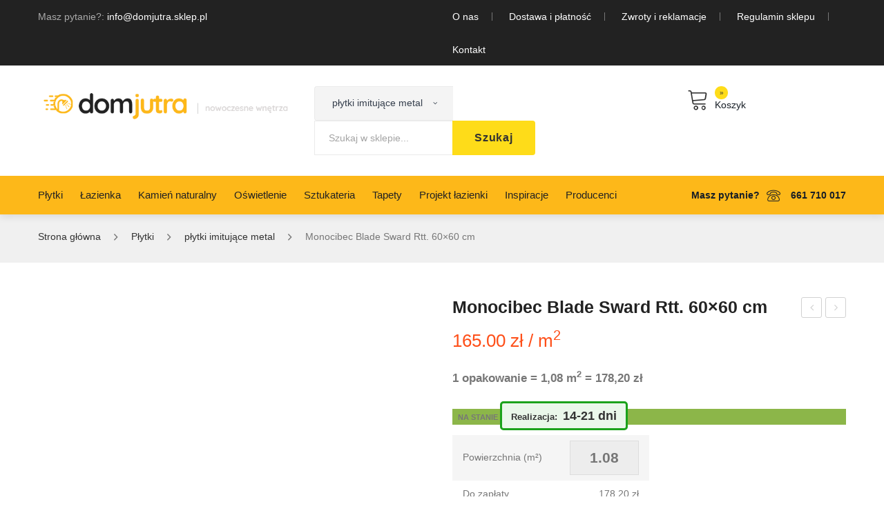

--- FILE ---
content_type: text/html; charset=UTF-8
request_url: https://domjutra.sklep.pl/produkt/monocibec-blade-sward-rtt-60x60-cm/
body_size: 57031
content:
<!DOCTYPE html>
<html lang="pl-PL">
<head>
<meta charset="UTF-8" /><link rel="preconnect" href="https://fonts.gstatic.com/" crossorigin />
<meta name="viewport" content="width=device-width, initial-scale=1">
<link rel="profile" href="https://gmpg.org/xfn/11" />
<link rel="pingback" href="https://domjutra.sklep.pl/xmlrpc.php" />
<meta name='robots' content='index, follow, max-image-preview:large, max-snippet:-1, max-video-preview:-1' />
	<style>img:is([sizes="auto" i], [sizes^="auto," i]) { contain-intrinsic-size: 3000px 1500px }</style>
	
<!-- Google Tag Manager for WordPress by gtm4wp.com -->
<script data-cfasync="false" data-pagespeed-no-defer>
	var gtm4wp_datalayer_name = "dataLayer";
	var dataLayer = dataLayer || [];
	const gtm4wp_use_sku_instead = 0;
	const gtm4wp_currency = 'PLN';
	const gtm4wp_product_per_impression = 0;
	const gtm4wp_clear_ecommerce = false;
	const gtm4wp_datalayer_max_timeout = 2000;
</script>
<!-- End Google Tag Manager for WordPress by gtm4wp.com -->
	<!-- This site is optimized with the Yoast SEO plugin v26.7 - https://yoast.com/wordpress/plugins/seo/ -->
	<title>Monocibec Blade Sward Rtt. 60x60 cm Dom Jutra</title>
	<meta name="description" content="1 opakowanie = 1,08 m2 = 178,20&nbsp;&#122;&#322; - DomJutra - nowoczesne wnętrza" />
	<link rel="canonical" href="https://domjutra.sklep.pl/produkt/monocibec-blade-sward-rtt-60x60-cm/" />
	<meta property="og:locale" content="pl_PL" />
	<meta property="og:type" content="article" />
	<meta property="og:title" content="Monocibec Blade Sward Rtt. 60x60 cm Dom Jutra" />
	<meta property="og:description" content="1 opakowanie = 1,08 m2 = 178,20&nbsp;&#122;&#322; - DomJutra - nowoczesne wnętrza" />
	<meta property="og:url" content="https://domjutra.sklep.pl/produkt/monocibec-blade-sward-rtt-60x60-cm/" />
	<meta property="og:site_name" content="DomJutra - nowoczesne wnętrza" />
	<meta property="article:modified_time" content="2025-08-21T11:28:09+00:00" />
	<meta property="og:image" content="https://domjutra.sklep.pl/wp-content/uploads/2020/11/Monocibec-Blade-Sward.jpg" />
	<meta property="og:image:width" content="1000" />
	<meta property="og:image:height" content="750" />
	<meta property="og:image:type" content="image/jpeg" />
	<meta name="twitter:card" content="summary_large_image" />
	<meta name="twitter:label1" content="Szacowany czas czytania" />
	<meta name="twitter:data1" content="1 minuta" />
	<script type="application/ld+json" class="yoast-schema-graph">{"@context":"https://schema.org","@graph":[{"@type":["WebPage","ItemPage"],"@id":"https://domjutra.sklep.pl/produkt/monocibec-blade-sward-rtt-60x60-cm/","url":"https://domjutra.sklep.pl/produkt/monocibec-blade-sward-rtt-60x60-cm/","name":"Monocibec Blade Sward Rtt. 60x60 cm Dom Jutra","isPartOf":{"@id":"https://domjutra.sklep.pl/#website"},"primaryImageOfPage":{"@id":"https://domjutra.sklep.pl/produkt/monocibec-blade-sward-rtt-60x60-cm/#primaryimage"},"image":{"@id":"https://domjutra.sklep.pl/produkt/monocibec-blade-sward-rtt-60x60-cm/#primaryimage"},"thumbnailUrl":"https://domjutra.sklep.pl/wp-content/uploads/2020/11/Monocibec-Blade-Sward.jpg","datePublished":"2020-11-12T14:31:34+00:00","dateModified":"2025-08-21T11:28:09+00:00","description":"1 opakowanie = 1,08 m2 = 178,20&nbsp;&#122;&#322; - DomJutra - nowoczesne wnętrza","breadcrumb":{"@id":"https://domjutra.sklep.pl/produkt/monocibec-blade-sward-rtt-60x60-cm/#breadcrumb"},"inLanguage":"pl-PL","potentialAction":[{"@type":"ReadAction","target":["https://domjutra.sklep.pl/produkt/monocibec-blade-sward-rtt-60x60-cm/"]}]},{"@type":"ImageObject","inLanguage":"pl-PL","@id":"https://domjutra.sklep.pl/produkt/monocibec-blade-sward-rtt-60x60-cm/#primaryimage","url":"https://domjutra.sklep.pl/wp-content/uploads/2020/11/Monocibec-Blade-Sward.jpg","contentUrl":"https://domjutra.sklep.pl/wp-content/uploads/2020/11/Monocibec-Blade-Sward.jpg","width":1000,"height":750,"caption":"Gres Monocibec Blade Sward"},{"@type":"BreadcrumbList","@id":"https://domjutra.sklep.pl/produkt/monocibec-blade-sward-rtt-60x60-cm/#breadcrumb","itemListElement":[{"@type":"ListItem","position":1,"name":"DomJutra","item":"https://domjutra.sklep.pl/"},{"@type":"ListItem","position":2,"name":"Produkty","item":"https://domjutra.sklep.pl/produkty/"},{"@type":"ListItem","position":3,"name":"Płytki","item":"https://domjutra.sklep.pl/kategoria-produktu/plytki/"},{"@type":"ListItem","position":4,"name":"płytki imitujące metal","item":"https://domjutra.sklep.pl/kategoria-produktu/plytki/plytki-imitujace-metal/"},{"@type":"ListItem","position":5,"name":"Monocibec Blade Sward Rtt. 60&#215;60 cm"}]},{"@type":"WebSite","@id":"https://domjutra.sklep.pl/#website","url":"https://domjutra.sklep.pl/","name":"DomJutra - nowoczesne wnętrza","description":"Gresy, płytki, wszystko do łazienki i kuchni.","publisher":{"@id":"https://domjutra.sklep.pl/#organization"},"potentialAction":[{"@type":"SearchAction","target":{"@type":"EntryPoint","urlTemplate":"https://domjutra.sklep.pl/?s={search_term_string}"},"query-input":{"@type":"PropertyValueSpecification","valueRequired":true,"valueName":"search_term_string"}}],"inLanguage":"pl-PL"},{"@type":"Organization","@id":"https://domjutra.sklep.pl/#organization","name":"DomJutra","url":"https://domjutra.sklep.pl/","logo":{"@type":"ImageObject","inLanguage":"pl-PL","@id":"https://domjutra.sklep.pl/#/schema/logo/image/","url":"https://domjutra.sklep.pl/wp-content/uploads/2020/04/logo.png","contentUrl":"https://domjutra.sklep.pl/wp-content/uploads/2020/04/logo.png","width":334,"height":92,"caption":"DomJutra"},"image":{"@id":"https://domjutra.sklep.pl/#/schema/logo/image/"}}]}</script>
	<!-- / Yoast SEO plugin. -->


<link rel='dns-prefetch' href='//fonts.googleapis.com' />
<link rel='preconnect' href='https://fonts.gstatic.com' crossorigin />
<link rel="alternate" type="application/rss+xml" title="DomJutra - nowoczesne wnętrza &raquo; Kanał z wpisami" href="https://domjutra.sklep.pl/feed/" />
<link rel="alternate" type="application/rss+xml" title="DomJutra - nowoczesne wnętrza &raquo; Kanał z komentarzami" href="https://domjutra.sklep.pl/comments/feed/" />
		<style type="text/css">

			#price_calculator {
				border-style:none;
			}

			#price_calculator td {
				border-style: none;
				vertical-align: top;
			}

			#price_calculator input, #price_calculator span {
				float: right;
			}

			#price_calculator input {
				text-align: right;
				width: 64px;
			}

			.variable_price_calculator {
				display: none;
			}

			#price_calculator .calculate td {
				text-align: right;
			}

			#price_calculator .calculate button {
				margin-right: 0;
			}

			#price_calculator span.wc-measurement-price-calculator-input-help {
				display: inline-block;
				float: none;
				margin: 0 8px;
				vertical-align: middle;
			}

			@media screen and (max-width: 1081px) {
				#price_calculator span.wc-measurement-price-calculator-input-help {
					position: absolute;
				}
			}

			#tiptip_holder {
				display: none;
				position: absolute;
				top: 0;
				left: 0;
				z-index: 99999;
			}

			#tiptip_holder.tip_top {
				padding-bottom: 5px;
			}

			#tiptip_holder.tip_top #tiptip_arrow_inner {
				margin-top: -7px;
				margin-left: -6px;
				border-top-color: #464646;
			}

			#tiptip_holder.tip_bottom {
				padding-top: 5px;
			}

			#tiptip_holder.tip_bottom #tiptip_arrow_inner {
				margin-top: -5px;
				margin-left: -6px;
				border-bottom-color: #464646;
			}

			#tiptip_holder.tip_right {
				padding-left: 5px;
			}

			#tiptip_holder.tip_right #tiptip_arrow_inner {
				margin-top: -6px;
				margin-left: -5px;
				border-right-color: #464646;
			}

			#tiptip_holder.tip_left {
				padding-right: 5px;
			}

			#tiptip_holder.tip_left #tiptip_arrow_inner {
				margin-top: -6px;
				margin-left: -7px;
				border-left-color: #464646;
			}

			#tiptip_content, .chart-tooltip {
				font-size: 11px;
				color: #fff;
				padding: 0.5em 0.5em;
				background: #464646;
				-webkit-border-radius: 3px;
				-moz-border-radius: 3px;
				border-radius: 3px;
				-webkit-box-shadow: 1px 1px 3px rgba(0, 0, 0, 0.1);
				-moz-box-shadow: 1px 1px 3px rgba(0, 0, 0, 0.1);
				box-shadow: 1px 1px 3px rgba(0, 0, 0, 0.1);
				text-align: center;
				max-width: 150px;
			}

			#tiptip_content code, .chart-tooltip code {
				background: #888;
				padding: 1px;
			}

			#tiptip_arrow, #tiptip_arrow_inner {
				position: absolute;
				border-color: transparent;
				border-style: solid;
				border-width: 6px;
				height: 0;
				width: 0;
			}

		</style>
		<style id="litespeed-ccss">#price_calculator{border-style:none}#price_calculator td{border-style:none;vertical-align:top}#price_calculator input{float:right}#price_calculator input{text-align:right;width:64px}.fa{display:inline-block;font:normal normal normal 14px/1 FontAwesome;font-size:inherit;text-rendering:auto;-webkit-font-smoothing:antialiased;-moz-osx-font-smoothing:grayscale}.fa-heart-o:before{content:"\f08a"}.fa-external-link:before{content:"\f08e"}.fa-bars:before{content:"\f0c9"}:root{--woocommerce:#a46497;--wc-green:#7ad03a;--wc-red:#a00;--wc-orange:#ffba00;--wc-blue:#2ea2cc;--wc-primary:#a46497;--wc-primary-text:#fff;--wc-secondary:#ebe9eb;--wc-secondary-text:#515151;--wc-highlight:#77a464;--wc-highligh-text:#fff;--wc-content-bg:#fff;--wc-subtext:#767676}.yith-wcwl-add-to-wishlist{margin-top:10px}.yith-wcwl-add-button>a i{margin-right:10px}.yith-wcwl-add-button a.add_to_wishlist{margin:0;box-shadow:none;text-shadow:none}body{--extendify--spacing--large:var(--wp--custom--spacing--large,clamp(2em,8vw,8em));--wp--preset--font-size--ext-small:1rem;--wp--preset--font-size--ext-medium:1.125rem;--wp--preset--font-size--ext-large:clamp(1.65rem,3.5vw,2.15rem);--wp--preset--font-size--ext-x-large:clamp(3rem,6vw,4.75rem);--wp--preset--font-size--ext-xx-large:clamp(3.25rem,7.5vw,5.75rem);--wp--preset--color--black:#000;--wp--preset--color--white:#fff}button.pswp__button{box-shadow:none!important;background-image:url(/wp-content/plugins/woocommerce/assets/css/photoswipe/default-skin/default-skin.png)!important}button.pswp__button,button.pswp__button--arrow--left:before,button.pswp__button--arrow--right:before{background-color:transparent!important}button.pswp__button--arrow--left,button.pswp__button--arrow--right{background-image:none!important}.pswp{display:none;position:absolute;width:100%;height:100%;left:0;top:0;overflow:hidden;-ms-touch-action:none;touch-action:none;z-index:1500;-webkit-text-size-adjust:100%;-webkit-backface-visibility:hidden;outline:0}.pswp *{-webkit-box-sizing:border-box;box-sizing:border-box}.pswp__bg{position:absolute;left:0;top:0;width:100%;height:100%;background:#000;opacity:0;-webkit-transform:translateZ(0);transform:translateZ(0);-webkit-backface-visibility:hidden;will-change:opacity}.pswp__scroll-wrap{position:absolute;left:0;top:0;width:100%;height:100%;overflow:hidden}.pswp__container{-ms-touch-action:none;touch-action:none;position:absolute;left:0;right:0;top:0;bottom:0}.pswp__container{-webkit-touch-callout:none}.pswp__bg{will-change:opacity}.pswp__container{-webkit-backface-visibility:hidden}.pswp__item{position:absolute;left:0;right:0;top:0;bottom:0;overflow:hidden}.pswp__button{width:44px;height:44px;position:relative;background:0 0;overflow:visible;-webkit-appearance:none;display:block;border:0;padding:0;margin:0;float:right;opacity:.75;-webkit-box-shadow:none;box-shadow:none}.pswp__button::-moz-focus-inner{padding:0;border:0}.pswp__button,.pswp__button--arrow--left:before,.pswp__button--arrow--right:before{background:url(/wp-content/plugins/woocommerce/assets/css/photoswipe/default-skin/default-skin.png) 0 0 no-repeat;background-size:264px 88px;width:44px;height:44px}.pswp__button--close{background-position:0 -44px}.pswp__button--share{background-position:-44px -44px}.pswp__button--fs{display:none}.pswp__button--zoom{display:none;background-position:-88px 0}.pswp__button--arrow--left,.pswp__button--arrow--right{background:0 0;top:50%;margin-top:-50px;width:70px;height:100px;position:absolute}.pswp__button--arrow--left{left:0}.pswp__button--arrow--right{right:0}.pswp__button--arrow--left:before,.pswp__button--arrow--right:before{content:'';top:35px;background-color:rgba(0,0,0,.3);height:30px;width:32px;position:absolute}.pswp__button--arrow--left:before{left:6px;background-position:-138px -44px}.pswp__button--arrow--right:before{right:6px;background-position:-94px -44px}.pswp__share-modal{display:block;background:rgba(0,0,0,.5);width:100%;height:100%;top:0;left:0;padding:10px;position:absolute;z-index:1600;opacity:0;-webkit-backface-visibility:hidden;will-change:opacity}.pswp__share-modal--hidden{display:none}.pswp__share-tooltip{z-index:1620;position:absolute;background:#fff;top:56px;border-radius:2px;display:block;width:auto;right:44px;-webkit-box-shadow:0 2px 5px rgba(0,0,0,.25);box-shadow:0 2px 5px rgba(0,0,0,.25);-webkit-transform:translateY(6px);-ms-transform:translateY(6px);transform:translateY(6px);-webkit-backface-visibility:hidden;will-change:transform}.pswp__counter{position:absolute;left:0;top:0;height:44px;font-size:13px;line-height:44px;color:#fff;opacity:.75;padding:0 10px}.pswp__caption{position:absolute;left:0;bottom:0;width:100%;min-height:44px}.pswp__caption__center{text-align:left;max-width:420px;margin:0 auto;font-size:13px;padding:10px;line-height:20px;color:#ccc}.pswp__preloader{width:44px;height:44px;position:absolute;top:0;left:50%;margin-left:-22px;opacity:0;will-change:opacity;direction:ltr}.pswp__preloader__icn{width:20px;height:20px;margin:12px}@media screen and (max-width:1024px){.pswp__preloader{position:relative;left:auto;top:auto;margin:0;float:right}}.pswp__ui{-webkit-font-smoothing:auto;visibility:visible;opacity:1;z-index:1550}.pswp__top-bar{position:absolute;left:0;top:0;height:44px;width:100%}.pswp__caption,.pswp__top-bar{-webkit-backface-visibility:hidden;will-change:opacity}.pswp__caption,.pswp__top-bar{background-color:rgba(0,0,0,.5)}.pswp__ui--hidden .pswp__button--arrow--left,.pswp__ui--hidden .pswp__button--arrow--right,.pswp__ui--hidden .pswp__caption,.pswp__ui--hidden .pswp__top-bar{opacity:.001}:root{--woocommerce:#a46497;--wc-green:#7ad03a;--wc-red:#a00;--wc-orange:#ffba00;--wc-blue:#2ea2cc;--wc-primary:#a46497;--wc-primary-text:#fff;--wc-secondary:#ebe9eb;--wc-secondary-text:#515151;--wc-highlight:#77a464;--wc-highligh-text:#fff;--wc-content-bg:#fff;--wc-subtext:#767676}.woocommerce img,.woocommerce-page img{height:auto;max-width:100%}.woocommerce div.product div.images,.woocommerce-page div.product div.images{float:left;width:48%}.woocommerce div.product div.summary,.woocommerce-page div.product div.summary{float:right;width:48%;clear:none}@media only screen and (max-width:768px){:root{--woocommerce:#a46497;--wc-green:#7ad03a;--wc-red:#a00;--wc-orange:#ffba00;--wc-blue:#2ea2cc;--wc-primary:#a46497;--wc-primary-text:#fff;--wc-secondary:#ebe9eb;--wc-secondary-text:#515151;--wc-highlight:#77a464;--wc-highligh-text:#fff;--wc-content-bg:#fff;--wc-subtext:#767676}.woocommerce div.product div.images,.woocommerce div.product div.summary,.woocommerce-page div.product div.images,.woocommerce-page div.product div.summary{float:none;width:100%}}:root{--woocommerce:#a46497;--wc-green:#7ad03a;--wc-red:#a00;--wc-orange:#ffba00;--wc-blue:#2ea2cc;--wc-primary:#a46497;--wc-primary-text:#fff;--wc-secondary:#ebe9eb;--wc-secondary-text:#515151;--wc-highlight:#77a464;--wc-highligh-text:#fff;--wc-content-bg:#fff;--wc-subtext:#767676}.clear{clear:both}.woocommerce .woocommerce-breadcrumb{margin:0 0 1em;padding:0;font-size:.92em;color:#767676}.woocommerce .woocommerce-breadcrumb:after,.woocommerce .woocommerce-breadcrumb:before{content:" ";display:table}.woocommerce .woocommerce-breadcrumb:after{clear:both}.woocommerce .woocommerce-breadcrumb a{color:#767676}.woocommerce div.product{margin-bottom:0;position:relative}.woocommerce div.product .product_title{clear:none;margin-top:0;padding:0}.woocommerce div.product p.price{color:#77a464;font-size:1.25em}.woocommerce div.product p.stock{font-size:.92em}.woocommerce div.product .stock{color:#77a464}.woocommerce div.product div.images{margin-bottom:2em}.woocommerce div.product div.images img{display:block;width:100%;height:auto;box-shadow:none}.woocommerce div.product div.images.woocommerce-product-gallery{position:relative}.woocommerce div.product div.images .woocommerce-product-gallery__wrapper{margin:0;padding:0}.woocommerce div.product div.summary{margin-bottom:2em}.woocommerce div.product form.cart{margin-bottom:2em}.woocommerce div.product form.cart:after,.woocommerce div.product form.cart:before{content:" ";display:table}.woocommerce div.product form.cart:after{clear:both}.woocommerce div.product form.cart table{border-width:0 0 1px}.woocommerce div.product form.cart table td{padding-left:0}.woocommerce .products ul{margin:0 0 1em;padding:0;list-style:none outside;clear:both}.woocommerce .products ul:after,.woocommerce .products ul:before{content:" ";display:table}.woocommerce .products ul:after{clear:both}.woocommerce .products ul li{list-style:none outside}.woocommerce a.button{font-size:100%;margin:0;line-height:1;position:relative;text-decoration:none;overflow:visible;padding:.618em 1em;font-weight:700;border-radius:3px;left:auto;color:#515151;background-color:#ebe9eb;border:0;display:inline-block;background-image:none;box-shadow:none;text-shadow:none}style{display:none!important;max-width:0!important;max-height:0px!important;visibility:hidden!important;opacity:0!important}.fa{display:inline-block;font:normal normal normal 14px/1 FontAwesome;font-size:inherit;text-rendering:auto;-webkit-font-smoothing:antialiased;-moz-osx-font-smoothing:grayscale}.fa-heart-o:before{content:"\f08a"}.fa-external-link:before{content:"\f08e"}.fa-bars:before{content:"\f0c9"}.icon{font-family:'Stroke-Gap-Icons';speak:none;font-style:normal;font-weight:400;font-variant:normal;text-transform:none;line-height:1;-webkit-font-smoothing:antialiased;-moz-osx-font-smoothing:grayscale}.lnr{font-family:'Linearicons-Free';speak:none;font-style:normal;font-weight:400;font-variant:normal;text-transform:none;line-height:1;-webkit-font-smoothing:antialiased;-moz-osx-font-smoothing:grayscale}.lnr-phone:before{content:"\e831"}:root{--blue:#007bff;--indigo:#6610f2;--purple:#6f42c1;--pink:#e83e8c;--red:#dc3545;--orange:#fd7e14;--yellow:#ffc107;--green:#28a745;--teal:#20c997;--cyan:#17a2b8;--white:#fff;--gray:#6c757d;--gray-dark:#343a40;--primary:#007bff;--secondary:#6c757d;--success:#28a745;--info:#17a2b8;--warning:#ffc107;--danger:#dc3545;--light:#f8f9fa;--dark:#343a40;--breakpoint-xs:0;--breakpoint-sm:576px;--breakpoint-md:768px;--breakpoint-lg:992px;--breakpoint-xl:1200px;--font-family-sans-serif:-apple-system,BlinkMacSystemFont,"Segoe UI",Roboto,"Helvetica Neue",Arial,sans-serif,"Apple Color Emoji","Segoe UI Emoji","Segoe UI Symbol";--font-family-monospace:SFMono-Regular,Menlo,Monaco,Consolas,"Liberation Mono","Courier New",monospace}*,:after,:before{box-sizing:border-box}html{font-family:sans-serif;line-height:1.15;-webkit-text-size-adjust:100%;-ms-text-size-adjust:100%;-ms-overflow-style:scrollbar}@-ms-viewport{width:device-width}aside,figure,header,nav{display:block}body{margin:0;font-family:-apple-system,BlinkMacSystemFont,"Segoe UI",Roboto,"Helvetica Neue",Arial,sans-serif,"Apple Color Emoji","Segoe UI Emoji","Segoe UI Symbol";font-size:1rem;font-weight:400;line-height:1.5;color:#212529;text-align:left;background-color:#fff}h1,h2{margin-top:0;margin-bottom:.5rem}p{margin-top:0;margin-bottom:1rem}ul{margin-top:0;margin-bottom:1rem}ul ul{margin-bottom:0}strong{font-weight:bolder}sup{position:relative;font-size:75%;line-height:0;vertical-align:baseline}sup{top:-.5em}a{color:#007bff;text-decoration:none;background-color:transparent;-webkit-text-decoration-skip:objects}figure{margin:0 0 1rem}img{vertical-align:middle;border-style:none}svg:not(:root){overflow:hidden}table{border-collapse:collapse}label{display:inline-block;margin-bottom:.5rem}button{border-radius:0}button,input{margin:0;font-family:inherit;font-size:inherit;line-height:inherit}button,input{overflow:visible}button{text-transform:none}[type=submit],button{-webkit-appearance:button}[type=submit]::-moz-focus-inner,button::-moz-focus-inner{padding:0;border-style:none}input[type=checkbox]{box-sizing:border-box;padding:0}::-webkit-file-upload-button{font:inherit;-webkit-appearance:button}h1,h2{margin-bottom:.5rem;font-family:inherit;font-weight:500;line-height:1.2;color:inherit}h1{font-size:2.5rem}h2{font-size:2rem}.container{width:100%;padding-right:15px;padding-left:15px;margin-right:auto;margin-left:auto}@media (min-width:576px){.container{max-width:540px}}@media (min-width:768px){.container{max-width:720px}}@media (min-width:992px){.container{max-width:960px}}@media (min-width:1200px){.container{max-width:1140px}}.row{display:-ms-flexbox;display:flex;-ms-flex-wrap:wrap;flex-wrap:wrap;margin-right:-15px;margin-left:-15px}.col-12,.col-lg-6,.col-xl-6{position:relative;width:100%;min-height:1px;padding-right:15px;padding-left:15px}.col-12{-ms-flex:0 0 100%;flex:0 0 100%;max-width:100%}@media (min-width:992px){.col-lg-6{-ms-flex:0 0 50%;flex:0 0 50%;max-width:50%}}@media (min-width:1200px){.col-xl-6{-ms-flex:0 0 50%;flex:0 0 50%;max-width:50%}}.clearfix:after{display:block;clear:both;content:""}body{overflow-x:hidden;word-wrap:break-word}a{color:#fdb819}img{height:auto;max-width:100%;image-rendering:auto}h1,h2{color:#222;font-family:Roboto Condensed,Arial,Helvetica,sans-serif;font-weight:400;line-height:1.35;margin:0 0 10px}h1{font-size:2em}h2{font-size:1.55em}p{margin-bottom:22px}ul{margin:0 0 1rem;padding-left:20px}ul ul{margin:0 0 1rem}ul{list-style:disc}li>ul{margin-bottom:0}table{border-collapse:separate;border-color:#f0f0f0;border-spacing:0;border-style:solid;border-width:1px 0 0 1px;margin-bottom:24px;width:100%}table td{border-bottom:1px solid #f0f0f0;border-right:1px solid #f0f0f0;padding:10px}a,input,button{outline:none}.count-down{display:none}.header-container{background:#fff;color:#171e26;position:relative;width:100%;z-index:7123}.header-container a{color:#171e26}.header-container .widgettitle{display:none}.header-container .wpb_row{margin-bottom:0}.header-container .header-mobile{display:none}.header-container .horizontal-menu{text-align:left}.header-container .horizontal-menu>.mega_main_menu{display:inline-block;min-height:0;text-align:left;vertical-align:middle;z-index:3!important}.header-container .horizontal-menu>.mega_main_menu>.menu_holder .menu_inner{width:100%}.header-container .horizontal-menu>.mega_main_menu>.menu_holder .menu_inner .nav_logo{display:none}.header-container .horizontal-menu>.mega_main_menu>.menu_holder .menu_inner>ul>li{display:inline-block;margin:0 25px 0 0}.header-container .horizontal-menu>.mega_main_menu>.menu_holder .menu_inner>ul>li:first-child{margin-left:0}.header-container .horizontal-menu>.mega_main_menu>.menu_holder .menu_inner>ul>li:last-child{margin-right:0}.header-container .horizontal-menu>.mega_main_menu>.menu_holder .menu_inner>ul>li.menu-item-has-children>a.item_link .link_text:after{content:'\f3d0';display:inline-block;font-family:'Ionicons';font-size:14px;margin-left:10px;vertical-align:top}.header-container .horizontal-menu>.mega_main_menu>.menu_holder .menu_inner>ul>li>a.item_link{background:0 0;display:table;float:left;height:56px;line-height:56px;padding:0;position:relative}.header-container .horizontal-menu>.mega_main_menu>.menu_holder .menu_inner>ul>li>a.item_link *{color:#222}.header-container .horizontal-menu>.mega_main_menu>.menu_holder .menu_inner>ul>li>a.item_link .link_content{display:table-cell;float:none;vertical-align:middle}.header-container .horizontal-menu>.mega_main_menu>.menu_holder .menu_inner>ul>li>a.item_link .link_text{background:0 0;font-family:Roboto Condensed,Arial,Helvetica,sans-serif;font-size:14px;font-weight:400;height:auto;text-transform:none;-webkit-border-radius:4px;-moz-border-radius:4px;border-radius:4px}.header-container .horizontal-menu>.mega_main_menu>.menu_holder .menu_inner>ul>li>a.item_link:before{display:none}.header-container .horizontal-menu>.mega_main_menu>.menu_holder .menu_inner>ul>li>a.item_link:after{display:none}.header-container .horizontal-menu>.mega_main_menu>.menu_holder .menu_inner>ul>li>a.item_link:before{background:#323232;bottom:0;content:'';display:block;height:2px;left:50%;position:absolute;right:50%;top:auto;width:0;z-index:9}.header-container .horizontal-menu>.mega_main_menu>.menu_holder .menu_inner>ul>li>ul.mega_dropdown{background:#fff;border:1px solid #f0f0f0;position:absolute;top:100%;-webkit-box-shadow:0px 1px 3px 0px rgba(0,0,0,.2);-moz-box-shadow:0px 1px 3px 0px rgba(0,0,0,.2);box-shadow:0px 1px 3px 0px rgba(0,0,0,.2)}.header-container .horizontal-menu>.mega_main_menu>.menu_holder .menu_inner>ul>li ul.mega_dropdown{font-family:Roboto Condensed,Arial,Helvetica,sans-serif}.header-container .horizontal-menu>.mega_main_menu>.menu_holder .menu_inner>ul>li.default_dropdown ul.mega_dropdown{background:#fff;margin:0;padding:20px 0;width:240px}.header-container .horizontal-menu>.mega_main_menu>.menu_holder .menu_inner>ul>li.default_dropdown ul.mega_dropdown li{color:#777;font-family:Roboto Condensed,Arial,Helvetica,sans-serif;font-size:13px;font-weight:400;width:auto}.header-container .horizontal-menu>.mega_main_menu>.menu_holder .menu_inner>ul>li.default_dropdown ul.mega_dropdown li:first-child{border-top:none}.header-container .horizontal-menu>.mega_main_menu>.menu_holder .menu_inner>ul>li.default_dropdown ul.mega_dropdown li a.item_link{background:0 0;border:none;font-size:13px;padding:10px 30px;text-transform:none}.header-container .horizontal-menu>.mega_main_menu>.menu_holder .menu_inner>ul>li.default_dropdown ul.mega_dropdown li a.item_link .link_text{color:#777;font-family:Roboto Condensed,Arial,Helvetica,sans-serif;font-size:13px;font-weight:400;text-transform:none}.header-container .horizontal-menu>.mega_main_menu>.menu_holder .menu_inner>ul>li.default_dropdown ul.mega_dropdown li a.item_link i{color:#777;line-height:25px;margin:4px 0 0;padding-right:6px;position:static}.header-container .horizontal-menu>.mega_main_menu>.menu_holder .menu_inner>ul>li.default_dropdown ul.mega_dropdown li a.item_link:before{display:none}.header-container .horizontal-menu>.mega_main_menu>.menu_holder .menu_inner>ul>li.multicolumn_dropdown.columns5>ul.mega_dropdown{min-width:780px}.header-container .horizontal-menu>.mega_main_menu>.menu_holder .menu_inner>ul>li.multicolumn_dropdown>ul.mega_dropdown{background:#fff;margin:0;padding:35px 15px 20px}.header-container .horizontal-menu>.mega_main_menu>.menu_holder .menu_inner>ul>li.multicolumn_dropdown>ul.mega_dropdown>li{color:#777;font-family:Roboto Condensed,Arial,Helvetica,sans-serif;font-size:13px;font-weight:400}.header-container .horizontal-menu>.mega_main_menu>.menu_holder .menu_inner>ul>li.multicolumn_dropdown>ul.mega_dropdown>li a{background:0 0;font-size:1em;padding:0;text-transform:none}.header-container .horizontal-menu>.mega_main_menu>.menu_holder .menu_inner>ul>li.multicolumn_dropdown>ul.mega_dropdown>li a .link_text{color:#777;display:block;font-family:Roboto Condensed,Arial,Helvetica,sans-serif;font-size:13px;font-weight:400;line-height:1.25;padding:7px 0}.header-container .horizontal-menu>.mega_main_menu>.menu_holder .menu_inner>ul>li.multicolumn_dropdown>ul.mega_dropdown>li a i{color:#777;line-height:25px;margin:4px 0 0;padding-right:6px;position:static}.header-container .horizontal-menu>.mega_main_menu>.menu_holder .menu_inner>ul>li.multicolumn_dropdown>ul.mega_dropdown>li a:before{display:none}.header-container .horizontal-menu>.mega_main_menu>.menu_holder .menu_inner>ul>li.multicolumn_dropdown>ul.mega_dropdown>li>a{display:block;margin:0 0 12px}.header-container .horizontal-menu>.mega_main_menu>.menu_holder .menu_inner>ul>li.multicolumn_dropdown>ul.mega_dropdown>li>a .link_text{border:none;color:#323232;font-family:Roboto Condensed,Arial,Helvetica,sans-serif;font-size:1.143em;font-weight:400;padding:0;text-transform:none}.header-container .horizontal-menu>.mega_main_menu>.menu_holder .menu_inner>ul>li.multicolumn_dropdown>ul.mega_dropdown>li>a:before{display:none}.header-container .horizontal-menu>.mega_main_menu>.menu_holder .mmm_fullwidth_container{display:none}.header-container .header-wishlist .wishlist-text{display:block;line-height:1.25;vertical-align:middle}.header-container .topbar{color:#fff;line-height:46px}.header-container .topbar a{color:#fff}.header-container .topbar ul{list-style-type:none;margin:0;padding:0}.header-container .topbar ul li{display:inline-block;line-height:46px;margin-right:20px;padding-right:20px;position:relative;vertical-align:middle}.header-container .topbar ul li:after{background:#777;content:'';display:block;height:12px;position:absolute;right:0;top:50%;width:1px;z-index:9;-webkit-transform:translateY(-50%);-moz-transform:translateY(-50%);-ms-transform:translateY(-50%);-o-transform:translateY(-50%);transform:translateY(-50%)}.header-container .topbar ul li:last-child{margin-right:0;padding-right:0}.header-container .topbar ul li:last-child:after{display:none}.header-container .topbar .wpb_text_column{margin:0}.header-container .topbar .vc_wp_custommenu{margin:0}.header-container .header-text .wpb_text_column{display:inline-block;line-height:46px;margin-right:20px;padding-right:20px;position:relative;vertical-align:middle}.header-container .header-text .wpb_text_column:after{background:#777;content:'';display:block;height:12px;position:absolute;right:0;top:50%;width:1px;z-index:9;-webkit-transform:translateY(-50%);-moz-transform:translateY(-50%);-ms-transform:translateY(-50%);-o-transform:translateY(-50%);transform:translateY(-50%)}.header-container .header-text .wpb_text_column:last-child{margin-right:0;padding-right:0}.header-container .header-text .wpb_text_column:last-child:after{display:none}.header-container .header-text .wpb_text_column strong{color:#aaa;font-weight:400}.header-container .header-icon .vc_column-inner{justify-content:flex-end;flex-direction:row!important}.header-container .header-icon .vc_column-inner>.wpb_wrapper>*{float:left;margin-right:40px}.header-container .header-icon .vc_column-inner>.wpb_wrapper>*:last-child{margin-right:0}.header-container .header-wishlist a.wishlist-link{display:block;padding-left:40px;position:relative}.header-container .header-wishlist a.wishlist-link:before{color:#323232;content:'\e813';display:block;font-family:'Linearicons-Free';font-size:32px;left:0;line-height:1;position:absolute;top:3px}.header-container .header-count{background:#fedc19;color:#323232;display:block;font-size:10px;height:19px;line-height:19px;text-align:center;width:19px;-webkit-border-radius:100%;-moz-border-radius:100%;border-radius:100%}.header-container .widget_shopping_cart_content{display:inline-block;margin-bottom:-25px;padding-bottom:25px;position:relative}.header-container .header-search{display:block}.header-container .header-search .search-without-dropdown{display:inline-block;max-width:100%;vertical-align:top;white-space:nowrap}.header-container .header-search .search-without-dropdown:after{clear:both;content:'';display:block;height:0;line-height:0;visibility:hidden}.header-container .header-search .search-without-dropdown .categories-container{float:left;position:relative}.header-container .header-search .search-without-dropdown .categories-container .cate-toggler-wrapper{background:#f4f4f4;border:1px solid #f0f0f0;border-right:none;color:#363f4d;height:50px;line-height:46px;text-align:left;white-space:nowrap;-webkit-border-radius:4px 0 0 4px;-moz-border-radius:4px 0 0 4px;border-radius:4px 0 0 4px}.header-container .header-search .search-without-dropdown .categories-container .cate-toggler-wrapper .cate-toggler{overflow:hidden;padding:0 25px;position:relative;width:200px}.header-container .header-search .search-without-dropdown .categories-container .cate-toggler-wrapper .cate-toggler:after{content:'\f107';display:inline-block;font-family:FontAwesome;font-size:10px;margin-left:15px;vertical-align:top}.header-container .header-search .search-without-dropdown .categories-container .cate-toggler-wrapper .cate-toggler .cate-text{display:inline-block;min-width:120px}.header-container .header-search .search-without-dropdown .categories-container .widget_product_categories{left:0;min-width:100%;position:absolute;top:100%;z-index:10001}.header-container .header-search .search-without-dropdown .categories-container .widget_product_categories ul.product-categories{background:#fff;border:1px solid #f0f0f0;box-shadow:0 1px 2px #dedede;display:none;list-style-type:none;max-height:300px;min-width:215px;overflow-y:scroll;padding:15px 20px;text-align:left}.header-container .header-search .search-without-dropdown .categories-container .widget_product_categories ul.product-categories li{display:block;margin-bottom:15px}.header-container .header-search .search-without-dropdown .categories-container .widget_product_categories ul.product-categories li:last-child{margin-bottom:0}.header-container .header-search .search-without-dropdown .categories-container .widget_product_categories ul.product-categories li a{color:#999;display:block;font-size:1em;line-height:1.35;white-space:normal}.header-container .header-search .search-without-dropdown .categories-container .widget_product_categories ul.product-categories ul.children{margin-left:0;margin-top:5px;padding-left:20px}.header-container .header-search .search-without-dropdown .categories-container .widget_product_categories ul.product-categories ul.children li{margin:7px 0}.header-container .header-search .search-without-dropdown .widget_product_search{float:left}.header-container .header-search .search-without-dropdown .searchform{background:0 0;border:none;overflow:hidden;position:relative}.header-container .header-search .search-without-dropdown .searchform .form-input{position:relative}.header-container .header-search .search-without-dropdown .searchform .form-input:after{clear:both;content:'';display:block;height:0;line-height:0;visibility:hidden}.header-container .header-search .search-without-dropdown .searchform .ws{background:#fff;border:1px solid #f0f0f0;border-right:none;color:#a4a4a4;float:left;font-family:Work Sans,Arial,Helvetica,sans-serif;height:50px;line-height:46px;margin:0;max-width:100%;outline:none;padding:0 20px;text-align:left;white-space:nowrap;width:420px;-webkit-appearance:none}.header-container .header-search .search-without-dropdown .searchform .ws::-webkit-input-placeholder{color:#a4a4a4}.header-container .header-search .search-without-dropdown .searchform .ws:-moz-placeholder{color:#a4a4a4}.header-container .header-search .search-without-dropdown .searchform .ws::-moz-placeholder{color:#a4a4a4}.header-container .header-search .search-without-dropdown .searchform .ws:-ms-input-placeholder{color:#a4a4a4}.header-container .header-search .search-without-dropdown .searchform .searchsubmit{background:#fedc19;border:none;box-shadow:none;color:#323232;float:left;font-size:1.143em;font-weight:400;height:50px;letter-spacing:.05em;line-height:50px;outline:none;padding:0 32px;position:static;width:auto;-webkit-border-radius:0 4px 4px 0;-moz-border-radius:0 4px 4px 0;border-radius:0 4px 4px 0}.header-container .header-phone{line-height:56px;margin:0;font-weight:600}.header-container .header-phone .lnr{display:inline-block;font-size:0;margin-right:15px;vertical-align:middle}.header-container .header-phone .lnr:before{font-size:20px}.header-container .header-phone strong{font-weight:600}.header-container .header-mobile .vc_row{margin-bottom:20px}.header-container .header-mobile .logo{text-align:center}.header-container .header-mobile .topbar{line-height:1.35}.header-container .header-menu-right>.vc_column-inner>.wpb_wrapper{float:right}.header-container .header-menu-right>.vc_column-inner>.wpb_wrapper>*{float:left}.header-container .header-menu-right .vc_column-inner{justify-content:flex-end;flex-direction:row!important}.header-container.header-2{-webkit-box-shadow:0px 3px 11.16px rgba(0,0,0,.1);-moz-box-shadow:0px 3px 11.16px rgba(0,0,0,.1);box-shadow:0px 3px 11.16px rgba(0,0,0,.1)}.page-content{margin-bottom:45px}.page-wrapper .breadcrumb-container{background:#f0f0f0;margin:0 0 50px;padding:20px 0}.page-wrapper .woocommerce-breadcrumb{color:#777;display:block;font-family:Work Sans,Arial,Helvetica,sans-serif;font-size:1em;line-height:25px;margin:0}.page-wrapper .woocommerce-breadcrumb a{color:#323232;display:inline}.page-wrapper .woocommerce-breadcrumb .separator{display:inline;font-size:0;margin:0 15px}.page-wrapper .woocommerce-breadcrumb .separator:before{content:'\f125';font-family:'Ionicons';font-size:11px}.page-wrapper .entry-header{margin-bottom:10px;text-align:center}.page-wrapper .entry-header .entry-title{font-size:3em;margin:0 0 30px}.page-wrapper .shop-title{display:none}.main-container{padding-bottom:55px;position:relative;width:100%;z-index:226}.main-container:after{clear:both;content:'';display:block;height:0;line-height:0;visibility:hidden}.main-container label{display:inline-block;font-weight:400;margin:0}.main-container input[type=text]{background:#fff;border:1px solid #f0f0f0;border-radius:0;height:50px;line-height:48px;max-width:100%;padding:0 15px;vertical-align:middle}.main-container .button,.main-container a.button{background:#fedc19;border:none;box-shadow:none;color:#323232;display:inline-block;font-family:Work Sans,Arial,Helvetica,sans-serif;font-size:1em;font-weight:600;height:48px;letter-spacing:0;line-height:48px;outline:none;overflow:hidden;padding:0 35px;text-shadow:none;text-transform:uppercase;vertical-align:middle;white-space:nowrap;-webkit-border-radius:50px;-moz-border-radius:50px;border-radius:50px}#back-top{background:url('/wp-content/themes/sinrato/images/back-top.png') no-repeat center center #323232;border:2px solid #ddd;border-radius:100%;bottom:-38px;height:50px;opacity:0;position:fixed;right:15px;visibility:hidden;width:50px;z-index:6999}.shop-products.grid-view .listview{display:none}.shop-products .gridview .count-down{display:none}.shop-products .gridview .product-name .woocommerce-loop-product__title{display:none}.shop-products .gridview .add_to_cart_inline .amount{display:none}.shop-products .listview{background:#fff;border:1px solid #f0f0f0;overflow:hidden}.shop-products .listview .product-image{position:relative}.shop-products .listview .product-image .woocommerce-LoopProduct-link{display:block}.shop-products .listview .product-image img{box-shadow:none;float:none;margin:0 auto;width:100%}.shop-products .listview .list-col8{padding-bottom:60px;padding-top:60px;position:relative;text-align:left}.shop-products .listview .product-category{font-size:.929em;margin:0 0 5px}.shop-products .listview .product-category a{color:#a9a9a9;text-transform:uppercase}.shop-products .listview .product-name{color:#222;font-family:Roboto Condensed,Arial,Helvetica,sans-serif;font-size:1.429em;font-weight:400;line-height:1.4;margin:0 0 7px}.shop-products .listview .product-name .woocommerce-loop-product__title{display:none}.shop-products .listview .product-name a{color:#222;display:block;font-size:1em;max-width:100%}.shop-products .listview .product-price-button{border-top:1px solid #f0f0f0;margin-top:20px;padding-top:20px}.shop-products .listview .price-box{color:#fe4f19;font-size:1.714em;font-weight:600;margin:0;width:100%}.shop-products .listview .price-box .price-box-inner{display:inline-block}.shop-products .listview .product-button{margin-top:15px}.shop-products .listview .product-button:after{clear:both;content:'';display:block;height:0;line-height:0;visibility:hidden}.shop-products .listview .add-to-cart{clear:none;float:left;margin:0}.shop-products .listview .add_to_cart_inline{border:none!important;display:inline-block;font-size:0;margin:0 auto;padding:0!important;position:relative;vertical-align:top;max-width:100%}.shop-products .listview .add_to_cart_inline:after{clear:both;content:'';display:block;height:0;line-height:0;visibility:hidden}.shop-products .listview .add_to_cart_inline .amount{display:none}.shop-products .listview .add_to_cart_inline a{background:#fedc19;border:none;color:#323232;display:block;font-family:Work Sans,Arial,Helvetica,sans-serif;font-size:14px;font-weight:400;height:auto;letter-spacing:0;line-height:1.5;margin:0;max-width:90%;min-width:140px;padding:8px 20px;text-align:center;text-transform:none;white-space:normal;-webkit-border-radius:50px;-moz-border-radius:50px;border-radius:50px}.shop-products .listview .actions{float:left;margin:24px 0 0;padding:0;text-align:center}.shop-products .listview .actions li{display:inline-block;list-style-type:none;margin:0 10px 0 0;position:relative;vertical-align:middle}.shop-products .listview .actions li:last-child{margin-right:0}.shop-products .listview .actions li a{background:#e9e9e9;border:none;color:#222;display:block;font-size:0;height:46px;letter-spacing:0;line-height:46px;margin:0;padding:0;text-align:center;text-transform:none;width:46px;-webkit-border-radius:100%;-moz-border-radius:100%;border-radius:100%}.shop-products .listview .actions li a:before{display:inline-block;font-family:'Linearicons-Free';font-size:16px;vertical-align:top}.shop-products .listview .actions .yith-wcwl-add-to-wishlist{margin:0}.shop-products .listview .actions .yith-wcwl-add-to-wishlist a:before{content:'\e813'}.shop-products .listview .actions .quickview:before{content:'\e86f'}.product-page{width:100%}.main-container .product-view{width:100%}.main-container .product-view .product-content{background:#fff;overflow:hidden}.main-container .product-view .single-product-image{margin:0 0 60px;position:relative;width:100%}.main-container .product-view .single-product-image .images{border:1px solid #f0f0f0;float:none;margin:0;padding:0;position:relative;width:100%}.main-container .product-view .single-product-image .images .woocommerce-product-gallery__wrapper:after{clear:both;content:'';display:block;height:0;line-height:0;visibility:hidden}.main-container .product-view .summary.single-product-info{margin:0;padding:0;width:100%}.main-container .product-view .summary.single-product-info .product-nav{float:right}.main-container .product-view .summary.single-product-info .product-nav .next-prev{float:right}.main-container .product-view .summary.single-product-info .product-nav .next-prev a{border:1px solid #d1d1d1;border-radius:3px;color:#d1d1d1;display:block;float:left;font-size:15px;height:30px;line-height:28px;overflow:hidden;position:relative;text-align:center;text-indent:9999px;width:30px}.main-container .product-view .summary.single-product-info .product-nav .next-prev a:after{content:'\f104';display:block;font-family:FontAwesome;height:28px;left:0;position:absolute;text-indent:0;top:0;width:28px}.main-container .product-view .summary.single-product-info .product-nav .next-prev .prev{float:left}.main-container .product-view .summary.single-product-info .product-nav .next-prev .next{float:left;margin-left:5px}.main-container .product-view .summary.single-product-info .product-nav .next-prev .next a:after{content:'\f105'}.main-container .product-view .summary.single-product-info h1.product_title{font-size:1.786em;line-height:1.15;margin-bottom:12px;text-transform:none}.main-container .product-view .summary.single-product-info .price{color:#fe4f19;font-size:1.867em;font-weight:500;line-height:normal;margin:20px 0 25px}.main-container .product-view .summary.single-product-info .price:after{clear:both;content:'';display:block;height:0;line-height:0;visibility:hidden}.main-container .product-view .summary.single-product-info .woocommerce-product-details__short-description{margin:0 0 30px;width:100%}.main-container .product-view .summary.single-product-info .stock{color:#777;font-family:Roboto Condensed,Arial,Helvetica,sans-serif;font-size:.857em;font-weight:400;margin:0 0 15px;text-transform:uppercase;width:100%}.main-container .product-view .summary.single-product-info .cart{margin:0 0 20px;width:100%}.main-container .product-view .summary.single-product-info .clear{clear:none;display:none}.main-container .product-view div.product-content-wrapper .woocommerce-tabs .panel h2{display:none;font-size:1em;margin:0 0 20px;text-transform:uppercase}.page-wrapper{background:#fff}.page-wrapper:after{clear:both;content:'';display:block;height:0;line-height:0;visibility:hidden}body{color:#777;font-family:Work Sans,Arial,Helvetica,sans-serif;font-size:14px;line-height:1.7}.wrapper{margin:0 auto;position:relative;width:100%}.wrapper .wpb_row[data-vc-full-width]{overflow:visible}.wrapper .vc_column_container>.vc_column-inner{max-width:100%;width:auto}.wpb_row{margin-bottom:25px}.align-right>.vc_column-inner>.wpb_wrapper{float:right}.align-right>.vc_column-inner>.wpb_wrapper>*{float:left}.align-right .vc_column-inner{justify-content:flex-end;flex-direction:row!important}.roadthemes-slider.roadthemes-products .woocommerce{position:relative}.roadthemes-slider.roadthemes-products .woocommerce{max-width:100%}.visible-large{display:block}.visible-small{display:none}@media screen and (min-width:1800px){.header-container .header-search .search-without-dropdown .searchform .ws{width:600px}}@media screen and (max-width:1799px) and (min-width:1500px){.container{padding:0 60px}.shop-products .listview .price-box{font-size:1.5em}}@media screen and (min-width:1500px){.container{max-width:1710px}.header-container .horizontal-menu>.mega_main_menu>.menu_holder .menu_inner>ul>li{margin:0 35px 0 0}.main-container .product-view .product-content .single-product-image-wrapper{-ms-flex:0 0 41.666667%;flex:0 0 41.666667%;max-width:41.666667%}.main-container .product-view .product-content .single-product-info-wrapper{-ms-flex:0 0 0 0 58.333333%;flex:0 0 0 0 58.333333%;max-width:0 0 58.333333%}}@media screen and (min-width:1200px) and (max-width:1499px){.container{max-width:1200px}.header-container .header-search .search-without-dropdown .searchform .ws{width:300px}}@media screen and (max-width:1199px){.wrapper{overflow-x:hidden}.header-container .topbar{line-height:1.5;padding:20px 0}.header-container .topbar ul li{line-height:1.5}.header-container .header-text{line-height:normal;text-align:center}.header-container .header-text>.vc_column-inner>.wpb_wrapper{display:inline-block;float:none;text-align:left;vertical-align:middle}.header-container .header-text .wpb_text_column{line-height:1.5}.header-container .header-nav{margin-top:10px;text-align:center}.header-container .header-nav>.vc_column-inner>.wpb_wrapper{display:inline-block;float:none;text-align:left;vertical-align:middle}.header-container .header-search{text-align:right}.header-container .header-search .search-without-dropdown .searchform .ws{width:300px}.header-container .header-icon{margin-top:25px;text-align:center}.header-container .header-icon .vc_column-inner{display:block!important}.header-container .header-icon .vc_column-inner>.wpb_wrapper{display:inline-block;text-align:left;vertical-align:middle}}@media screen and (max-width:991px){.visible-large{display:none}.visible-small{display:block}.mobile-menu{background:#fedc19;margin:0;position:relative}.mobile-menu .mbmenu-toggler{color:#fff;font-family:Roboto Condensed,Arial,Helvetica,sans-serif;font-size:16px;font-weight:400;height:50px;line-height:50px;padding:0 12px;text-align:left;text-transform:uppercase;width:100%}.mobile-menu .mbmenu-toggler span.mbmenu-icon{display:block;float:right;margin-left:5px;width:22px}.mobile-menu .mobile-menu-container{background:#fff;border-radius:3px;box-shadow:0 3px 5px rgba(0,0,0,.6);float:left;height:0;left:0;max-width:100%;overflow:hidden;padding:0 12px;position:absolute;right:0;top:100%;z-index:99}.mobile-menu .mobile-menu-container ul.nav-menu{float:left;margin:5px 0;padding:0;text-align:left;width:100%}.mobile-menu .mobile-menu-container ul.nav-menu>li{float:left;list-style:none;margin:0;position:relative;width:100%}.mobile-menu .mobile-menu-container ul.nav-menu>li>a{border-top:1px solid #f0f0f0;color:#999;display:block;float:left;font-size:16px;height:40px;line-height:40px;text-transform:uppercase;width:100%}.mobile-menu .mobile-menu-container ul.nav-menu>li:first-child a{border-top:none}.mobile-menu .mobile-menu-container ul.nav-menu>li>ul.sub-menu>li>a{color:#999}.mobile-menu .mobile-menu-container ul.nav-menu>li ul.sub-menu{float:left;margin:0;padding:0 0 0 10px;width:100%}.mobile-menu .mobile-menu-container ul.nav-menu>li ul.sub-menu li{float:left;list-style:none;margin:0;position:relative;width:100%}.mobile-menu .mobile-menu-container ul.nav-menu>li ul.sub-menu li a{border-top:1px solid #ddd;color:#999;display:block;float:left;font-family:Roboto Condensed,Arial,Helvetica,sans-serif;height:40px;line-height:40px;width:100%}.mobile-menu .mobile-menu-container ul.nav-menu>li ul.sub-menu>li.current-menu-parent>a{color:#fedc19}.main-container{max-width:100%;overflow:hidden}.header-container .header-composer{display:none}.header-container .header-mobile{display:block}.header-container .header-mobile .topbar{color:#fff}.header-container .header-search{text-align:center}}@media screen and (max-width:767px){.vc_row{margin-bottom:15px}.container{max-width:none;width:100%}.vc_row{margin-left:0;margin-right:0}.header-container .header-search .search-without-dropdown .searchform .ws{width:245px}.header-container .header-mobile .topbar{padding:10px 0}.header-container .header-mobile .header-icon{margin-top:0}}@media screen and (max-width:639px){.header-container .header-text .wpb_text_column{display:block;line-height:1.9;margin:0 0 15px}.header-container .header-text .wpb_text_column:after{display:none}.header-container .header-search .search-without-dropdown .categories-container{display:none}.header-container .header-search .search-without-dropdown .searchform .ws{-webkit-border-radius:4px 0 0 4px;-moz-border-radius:4px 0 0 4px;border-radius:4px 0 0 4px}}@media screen and (max-width:479px){.vc_row{margin-bottom:10px}[class*=vc_col-]{width:100%!important}.header-container .topbar ul{text-align:center}.header-container .header-search .search-without-dropdown .searchform .ws{width:160px}}.header-container .header-search .search-without-dropdown .searchform .ws{width:300px}.header-container .header-search .search-without-dropdown .categories-container .cate-toggler-wrapper .cate-toggler .cate-text{min-width:80px}.header-container .header-search .search-without-dropdown .categories-container .cate-toggler-wrapper .cate-toggler{padding:0 20px;width:130px}.header-container .header-search .search-without-dropdown .searchform .searchsubmit{background:#111;color:#fff}.header-container .header-phone .lnr{margin:0 5px 0 10px}.header-container .horizontal-menu>.mega_main_menu>.menu_holder .menu_inner>ul>li>a.item_link .link_text{text-transform:uppercase}.mega_main_menu li.multicolumn_dropdown>.mega_dropdown>li{padding:0 20px 20px!important}.header-container .horizontal-menu>.mega_main_menu>.menu_holder .menu_inner>ul>li.multicolumn_dropdown>ul.mega_dropdown>li>a .link_text{font-weight:600;text-transform:uppercase}#price_calculator{width:50%}#price_calculator td{vertical-align:middle;padding:8px 15px}#price_calculator .area-input{background:#f5f5f5;border:1px solid #ededed}#price_calculator input{text-align:center;border:1px solid #ddd;color:#777;font-size:150%;width:100px;font-weight:600;background:#ededed}.stock{color:#fff;text-transform:uppercase;font-family:Roboto Condensed,Arial,Helvetica,sans-serif;margin:10px 0 0;font-size:10px}.woocommerce div.product .stock,.main-container .product-view .summary.single-product-info .stock{font-size:11px!important;width:auto;display:inline-block;color:#fff;padding:5px 8px;line-height:100%}.product-view .summary.single-product-info .stock{line-height:200%}.custom-availability{background:#8cb649}.woocommerce-product-details__short-description{font-weight:600;font-size:120%}@media all and (max-width:790px){#price_calculator{width:100%}.header-container .header-search .search-without-dropdown .searchform .ws{width:auto}.header-mobile .topbar .wpb_wrapper{display:none!important}.header-container .header-nav{margin-top:0!important}}.vc_custom_1543991780102{background-color:#222!important}.vc_custom_1543991780102{background-color:#222!important}.vc_custom_1586290079801{padding-top:30px!important;padding-bottom:30px!important;background-color:#fff!important}.vc_custom_1591278091184{background-color:#fdb819!important}style{display:none!important;max-width:0!important;max-height:0px!important;visibility:hidden!important;opacity:0!important}.mega_main_menu ul:after,.mega_main_menu:before,.mega_main_menu:after{content:'';display:table;clear:both;float:none;width:100%;height:0;border:0 none}.mega_main_menu{float:none;position:relative;margin:0;height:inherit}.mega_main_menu *{-webkit-box-sizing:border-box!important;-moz-box-sizing:border-box!important;-ms-box-sizing:border-box!important;-o-box-sizing:border-box!important;box-sizing:border-box!important;outline:none}.mega_main_menu .item_link *{line-height:131%}.mega_main_menu ul.mega_dropdown,.mega_main_menu ul.mega_main_menu_ul{position:relative;margin:0;padding:0}.mega_main_menu,.mega_main_menu>.menu_holder,.mega_main_menu>.menu_holder>.menu_inner,.mega_main_menu>.menu_holder>.menu_inner>.mega_main_menu_ul{font-size:0px;letter-spacing:0px;word-spacing:0px;line-height:0;display:block;visibility:visible;overflow:visible;-webkit-backface-visibility:hidden}.mega_main_menu>.menu_holder{position:relative}.mega_main_menu>.menu_holder>.mmm_fullwidth_container{position:absolute;top:0;bottom:0;left:0;right:0;height:100%;width:100%}.mega_main_menu>.menu_holder>.menu_inner>ul{z-index:2000;list-style:none;float:none;width:auto;position:relative;top:auto;bottom:auto;left:auto;right:auto;border:0 none;background:0 0}.mega_main_menu.first-lvl-align-left>.menu_holder>.menu_inner>ul{text-align:left}.mega_main_menu>.menu_holder>.menu_inner>ul>li>.item_link *{font-size:inherit;letter-spacing:normal;word-spacing:normal;line-height:inherit}.mega_main_menu .nav_logo{display:block;vertical-align:top;float:left;position:relative;z-index:2100}.mega_main_menu .nav_logo .mobile_toggle{display:none}.mega_main_menu>.menu_holder>.menu_inner>ul>li{display:inline-block;vertical-align:top;margin:0;padding:0;float:none;height:auto;width:auto;overflow:visible;background-color:transparent;border:0 none}.mega_main_menu>.menu_holder>.menu_inner>ul>li[class*=columns]{width:auto}.mega_main_menu>.menu_holder>.menu_inner>ul>li>.item_link{text-shadow:none;text-transform:none;position:relative;display:block;padding:0 17px;margin:0;top:auto;bottom:auto;left:auto;right:auto}.mega_main_menu>.menu_holder>.menu_inner>ul>li .item_link{width:auto;height:auto;min-width:inherit;max-width:inherit}.mega_main_menu>.menu_holder>.menu_inner>ul>li>.item_link>.link_content{display:block;float:none;padding:0;position:static;border:0 none}.mega_main_menu>.menu_holder>.menu_inner>ul>li>.item_link .link_text{white-space:normal;word-wrap:break-word;word-break:normal;display:table-cell;line-height:120%;vertical-align:middle;position:static;padding:0;border:0 none;height:auto}.mega_main_menu>.menu_holder>.menu_inner>ul>li>.item_link.disable_icon i,.mega_main_menu>.menu_holder>.menu_inner>ul>li[class*=dropdown] .mega_dropdown>li>.item_link.disable_icon>i,.mega_main_menu a.disable_icon>i{display:none}.mega_main_menu ul>li a.item_link,.mega_main_menu ul>li>.mega_dropdown a.item_link{text-decoration:none}.mega_main_menu>.menu_holder>.menu_inner>ul>li>.item_link:after{content:'';display:block;width:0;height:0;position:absolute;top:50%;right:5px;margin-top:-2px;border-width:4px 3px;border-style:solid}body [class] .mega_main_menu.direction-horizontal>.menu_holder>.menu_inner>ul>li[class*=current]>.item_link:after,body .mega_main_menu.direction-horizontal>.menu_holder>.menu_inner>ul>li[class*=current]>.item_link:after,body [class] .mega_main_menu.direction-horizontal>.menu_holder>.menu_inner>ul>li>.item_link:after,body .mega_main_menu.direction-horizontal>.menu_holder>.menu_inner>ul>li>.item_link:after{border-top-color:inherit;border-right-color:transparent!important;border-bottom-color:transparent!important;border-left-color:transparent!important}.mega_main_menu>.menu_holder>.menu_inner>ul>li>.item_link:last-child:after{display:none}.mega_main_menu.direction-horizontal>.menu_holder>.menu_inner>ul>li>.item_link:before,.mega_main_menu.direction-horizontal>.menu_holder>.menu_inner>.nav_logo:before{content:'';width:2px;height:100%;margin:0;padding:0;display:block;position:absolute;top:0;bottom:auto;z-index:2;border-width:0;border-style:none;background-repeat:no-repeat;background-size:400% 100%;background-image:url([data-uri])}.mega_main_menu.direction-horizontal.first-lvl-separator-smooth>.menu_holder>.menu_inner>ul>li:last-child>.item_link:before,.mega_main_menu.direction-horizontal.first-lvl-separator-smooth>.menu_holder>.menu_inner>ul>li>.item_link:before,.mega_main_menu.direction-horizontal.first-lvl-separator-smooth>.menu_holder>.menu_inner>.nav_logo:before{background-position:-3px 0}.mega_main_menu.direction-horizontal.first-lvl-align-left>.menu_holder>.menu_inner>.nav_logo:before{right:-1px;left:auto}.mega_main_menu.direction-horizontal>.menu_holder>.menu_inner>ul>li>.item_link:before{left:-1px;right:auto}.mega_main_menu.direction-horizontal>.menu_holder>.menu_inner>ul>li:first-child>.item_link:before{display:none}.mega_main_menu ul>li>.mega_dropdown{position:absolute;margin:0;z-index:5000;top:auto;float:none;height:auto;visibility:visible;opacity:1;border:0 none;vertical-align:top}.mega_main_menu ul>li ul{text-align:left}.mega_main_menu li .mega_dropdown>li{margin:0;list-style:none;height:auto!important}.mega_main_menu li.default_dropdown>ul,.mega_main_menu li.default_dropdown li>ul,.mega_main_menu li.multicolumn_dropdown>ul{-webkit-box-shadow:0px 4px 13px -3px gray;-moz-box-shadow:0px 4px 13px -3px gray;-ms-box-shadow:0px 4px 13px -3px gray;-o-box-shadow:0px 4px 13px -3px gray;box-shadow:0px 4px 13px -3px gray;list-style:none}.mega_main_menu .item_link>.link_content>.link_text{display:inline;white-space:normal;word-wrap:break-word;word-break:normal}.mega_main_menu li.menu-item{position:relative}.mega_main_menu li.default_dropdown>ul{position:absolute;top:100%}.mega_main_menu li.default_dropdown>ul>li{position:relative;height:auto;float:none;width:100%;margin:0;padding:0;display:block;overflow:visible}.mega_main_menu li.default_dropdown>.mega_dropdown{width:205px}.mega_main_menu li.default_dropdown.drop_to_right .mega_dropdown{left:0;right:auto}.mega_main_menu li.default_dropdown>.mega_dropdown li.drop_to_right>.mega_dropdown{top:0;left:100%;right:auto;margin-left:0;margin-right:0}.mega_main_menu li.default_dropdown>.mega_dropdown>li{float:none;width:100%}.mega_main_menu li.default_dropdown>.mega_dropdown>li>.item_link{display:block;float:none;padding:6px 12px;margin:0;position:relative;border-width:0 0 1px;border-style:solid;width:auto;height:auto}.mega_main_menu li.default_dropdown>.mega_dropdown>li>.item_link .link_content{padding:0;vertical-align:middle;position:relative;top:auto;bottom:auto;left:auto;right:auto}.mega_main_menu li.default_dropdown>.mega_dropdown>li:last-child>.item_link{border-width:0;border-style:none}.mega_main_menu li.default_dropdown>.mega_dropdown>.menu-item>.item_link:before{content:'';display:block;width:0;height:0;position:absolute;top:50%;margin-top:-2px;border-width:4px 3px;border-style:solid;right:0}body .mega_main_menu .menu_holder li.default_dropdown>.mega_dropdown>li.menu-item.drop_to_right>.item_link:before,body *[class] .mega_main_menu li.default_dropdown>.mega_dropdown>li.menu-item.drop_to_right>.item_link:before{right:0;left:auto;border-width:3px 4px;border-top-color:transparent!important;border-right-color:transparent!important;border-bottom-color:transparent!important}.mega_main_menu li.default_dropdown>.mega_dropdown>.menu-item>.item_link:last-child:before{display:none}.mega_main_menu li.default_dropdown>.mega_dropdown>.menu-item>.item_link>i{display:block;float:left;position:absolute;top:50%}.mega_main_menu li.multicolumn_dropdown{position:relative}.mega_main_menu li.multicolumn_dropdown>.mega_dropdown{width:480px;padding:0;-webkit-box-sizing:border-box!important;-moz-box-sizing:border-box!important;-ms-box-sizing:border-box!important;-o-box-sizing:border-box!important;box-sizing:border-box!important}.mega_main_menu li.multicolumn_dropdown.drop_to_right>.mega_dropdown{left:0;right:auto}.mega_main_menu li.multicolumn_dropdown>.mega_dropdown>li{float:left;display:inline-block;clear:none;padding:0 5px 20px}.mega_main_menu li.multicolumn_dropdown>.mega_dropdown>li .mega_dropdown{position:static;display:block;width:auto;box-shadow:none;overflow:visible!important;max-height:3000px!important;max-width:3000px!important;opacity:1!important;-webkit-transform:scaleY(1)!important;-moz-transform:scaleY(1)!important;-ms-transform:scaleY(1)!important;-o-transform:scaleY(1)!important;transform:scaleY(1)!important}.mega_main_menu li.multicolumn_dropdown>.mega_dropdown>li .mega_dropdown>li{display:block;width:100%}.mega_main_menu li.multicolumn_dropdown .mega_dropdown>li>.item_link{display:block;padding:6px 10px;margin:0;width:auto;height:auto;position:relative}.mega_main_menu li.multicolumn_dropdown .mega_dropdown li.default_dropdown>.mega_dropdown>li>.item_link{border-width:0}.mega_main_menu li.multicolumn_dropdown .mega_dropdown li.default_dropdown>.mega_dropdown>li>.item_link:before{display:none}.mega_main_menu li.multicolumn_dropdown .mega_dropdown>li>.item_link>i{display:block;float:left;text-align:center;position:absolute;top:50%}.mega_main_menu li.multicolumn_dropdown .mega_dropdown>li>.item_link>.link_content{display:block;vertical-align:middle}.mega_main_menu li.multicolumn_dropdown .mega_dropdown>li>.item_link.disable_icon>.link_content,.mega_main_menu ul li .mega_dropdown>li>.item_link.disable_icon>.link_content{margin:0}.mega_main_menu li[class*=_dropdown].columns1>.mega_dropdown>*,.mega_main_menu li[class*=_dropdown].columns5>.mega_dropdown>*:nth-child(5n+6){clear:both}.mega_main_menu li.default_dropdown .mega_dropdown,.mega_main_menu li.multicolumn_dropdown>.mega_dropdown{display:none}@media (max-width:1199px){.mega_main_menu>.menu_holder>.menu_inner>ul>li>.item_link{padding-left:13px;padding-right:13px}}@media (max-width:991px){.mega_main_menu>.menu_holder>.menu_inner>ul>li>.item_link{padding-left:10px;padding-right:10px}}@media (max-width:767px){.mega_main_menu.responsive-enable>.menu_holder>.menu_inner{width:auto!important}.mega_main_menu.responsive-enable>.menu_holder>.menu_inner>.nav_logo{float:none}.mega_main_menu.responsive-enable.direction-horizontal[class*=first-lvl-align]>.menu_holder>.menu_inner>.nav_logo:before{display:none}.mega_main_menu.responsive-enable>.menu_holder>.menu_inner>.nav_logo:after{content:'';display:table;clear:both;width:100%;height:0;position:relative}.mega_main_menu.responsive-enable>.menu_holder>.menu_inner>ul>li>.item_link:before{display:none}.mega_main_menu.responsive-enable.mobile_minimized-enable>.menu_holder>.menu_inner>.nav_logo .mobile_toggle{display:block;float:right;text-decoration:none;padding:0}.mega_main_menu.responsive-enable.mobile_minimized-enable>.menu_holder>.menu_inner>.nav_logo .mobile_toggle .mobile_button{padding-left:15px;padding-right:15px;display:table-cell;vertical-align:middle}.mega_main_menu.responsive-enable.mobile_minimized-enable>.menu_holder>.menu_inner>.nav_logo .mobile_toggle .mobile_button *{line-height:inherit;vertical-align:middle}.mega_main_menu.responsive-enable.mobile_minimized-enable>.menu_holder>.menu_inner>.nav_logo .mobile_toggle .mobile_button .symbol_cross{display:none}.mega_main_menu.responsive-enable.mobile_minimized-enable>.menu_holder>.menu_inner>ul{display:none}.mega_main_menu.responsive-enable>.menu_holder>.menu_inner>ul>li{float:none;display:block;width:100%}.mega_main_menu.responsive-enable li.default_dropdown .mega_dropdown,.mega_main_menu.responsive-enable li.default_dropdown .mega_dropdown .mega_dropdown,.mega_main_menu.responsive-enable li.default_dropdown[class*=drop_to] .mega_dropdown,.mega_main_menu.responsive-enable li.default_dropdown[class*=drop_to] .mega_dropdown .mega_dropdown,.mega_main_menu.responsive-enable li.multicolumn_dropdown>.mega_dropdown{width:100%!important;position:relative;overflow:hidden;left:0!important;right:0!important;margin:0!important}.mega_main_menu.responsive-enable li>.item_link,.mega_main_menu.responsive-enable li .mega_dropdown .item_link{float:none}.mega_main_menu.responsive-enable>.menu_holder>.menu_inner>ul>li>.item_link:after{right:5px;left:auto;border-width:4px 3px;border-top-color:inherit;border-right-color:transparent!important;border-bottom-color:transparent!important;border-left-color:transparent!important}.mega_main_menu.responsive-enable li.default_dropdown>.mega_dropdown .mega_dropdown>li:first-child>.item_link:after{display:none}.mega_main_menu.responsive-enable li.multicolumn_dropdown>.mega_dropdown>li{width:100%!important}.mega_main_menu li .mega_dropdown,.mega_main_menu li.default_dropdown .mega_dropdown{display:none}}@media (min-width:768px){.mega_main_menu li.drop_to_right .mega_dropdown{-webkit-transform-origin:0% 0%;-moz-transform-origin:0% 0%;-ms-transform-origin:0% 0%;-o-transform-origin:0% 0%;transform-origin:0% 0%}}.mega_main_menu.primary{min-height:20px}.mega_main_menu.primary>.menu_holder>.menu_inner>.nav_logo>.mobile_toggle,.mega_main_menu.primary>.menu_holder>.menu_inner>.nav_logo>.mobile_toggle>.mobile_button,.mega_main_menu.primary>.menu_holder>.menu_inner>ul>li>.item_link,.mega_main_menu.primary>.menu_holder>.menu_inner>ul>li>.item_link>.link_content,.mega_main_menu.primary.icons-left>.menu_holder>.menu_inner>ul>li>.item_link>i{height:20px;line-height:20px}.mega_main_menu.primary>.menu_holder>.menu_inner>ul>li>.item_link>.link_content>.link_text{height:20px}@media (max-width:767px){.mega_main_menu.primary{min-height:20px}.mega_main_menu.primary.mobile_minimized-enable>.menu_holder>.menu_inner>.nav_logo>.mobile_toggle,.mega_main_menu.primary.mobile_minimized-enable>.menu_holder>.menu_inner>.nav_logo>.mobile_toggle>.mobile_button,.mega_main_menu.primary.mobile_minimized-enable>.menu_holder>.menu_inner>ul>li>.item_link,.mega_main_menu.primary.mobile_minimized-enable>.menu_holder>.menu_inner>ul>li>.item_link>.link_content,.mega_main_menu.primary.mobile_minimized-enable.icons-left>.menu_holder>.menu_inner>ul>li>.item_link>i{height:20px;line-height:20px}.mega_main_menu.primary.mobile_minimized-enable>.menu_holder>.menu_inner>ul>li>.item_link>.link_content>.link_text{height:20px}}.mega_main_menu.primary>.menu_holder>.menu_inner>ul>li>.item_link>i{width:30px}.mega_main_menu.primary>.menu_holder>.mmm_fullwidth_container{background-color:#f1c40f;background:-moz-linear-gradient(top,#f1c40f 0%,#f39c12 100%);background:-webkit-linear-gradient(top,#f1c40f 0%,#f39c12 100%);background:-o-linear-gradient(top,#f1c40f 0%,#f39c12 100%);background:-ms-linear-gradient(top,#f1c40f 0%,#f39c12 100%);background:-webkit-gradient(linear,left top,left bottom,color-stop(0%,#f1c40f),color-stop(100%,#f39c12));background:linear-gradient(to bottom,#f1c40f 0%,#f39c12 100%);-ms-filter:"progid:DXImageTransform.Microsoft.gradient( startColorstr='#f1c40f', endColorstr='#f39c12',GradientType=0 )"}.mega_main_menu.primary>.menu_holder>.menu_inner>.nav_logo>.mobile_toggle>.mobile_button,.mega_main_menu.primary>.menu_holder>.menu_inner>ul>li>.item_link,.mega_main_menu.primary>.menu_holder>.menu_inner>ul>li>.item_link .link_text{font-family:inherit;font-size:13px;font-weight:400;text-transform:none}.mega_main_menu.primary>.menu_holder>.menu_inner>ul>li>.item_link>i{font-size:15px}.mega_main_menu.primary>.menu_holder>.menu_inner>ul>li>.item_link>i:before{width:15px}.mega_main_menu.primary>.menu_holder>.menu_inner>.nav_logo>.mobile_toggle>.mobile_button,.mega_main_menu.primary>.menu_holder>.menu_inner>ul>li>.item_link,.mega_main_menu.primary>.menu_holder>.menu_inner>ul>li>.item_link *{color:#f8f8f8}.mega_main_menu.primary>.menu_holder>.menu_inner>ul>li>.item_link:after{border-color:#f8f8f8;color:#f8f8f8}.mega_main_menu.primary>.menu_holder>.menu_inner>ul>li>.item_link{background-color:#f1c40f;background:-moz-linear-gradient(top,#f1c40f 0%,#f39c12 100%);background:-webkit-linear-gradient(top,#f1c40f 0%,#f39c12 100%);background:-o-linear-gradient(top,#f1c40f 0%,#f39c12 100%);background:-ms-linear-gradient(top,#f1c40f 0%,#f39c12 100%);background:-webkit-gradient(linear,left top,left bottom,color-stop(0%,#f1c40f),color-stop(100%,#f39c12));background:linear-gradient(to bottom,#f1c40f 0%,#f39c12 100%);-ms-filter:"progid:DXImageTransform.Microsoft.gradient( startColorstr='#f1c40f', endColorstr='#f39c12',GradientType=0 )"}.mega_main_menu.primary>.menu_holder>.menu_inner>ul>li.default_dropdown .mega_dropdown,.mega_main_menu.primary>.menu_holder>.menu_inner>ul>li>.mega_dropdown{background-color:#fff}.mega_main_menu.primary .mega_dropdown *{color:#333}.mega_main_menu.primary ul li .mega_dropdown>li>.item_link,.mega_main_menu.primary ul li .mega_dropdown>li>.item_link .link_text,.mega_main_menu.primary ul li .mega_dropdown{font-family:inherit;font-size:12px;font-weight:400;text-transform:none}.mega_main_menu.primary li.default_dropdown>.mega_dropdown>.menu-item>.item_link>i,.mega_main_menu.primary li.multicolumn_dropdown>.mega_dropdown>.menu-item>.item_link>i{width:12px;height:12px;line-height:12px;font-size:12px;margin-top:-6px}.mega_main_menu.primary li.default_dropdown .mega_dropdown>li>.item_link,.mega_main_menu.primary li.multicolumn_dropdown .mega_dropdown>li>.item_link{background-color:transparent;color:#646464}.mega_main_menu.primary li .mega_dropdown .item_link *,.mega_main_menu.primary li .mega_dropdown a,.mega_main_menu.primary li .mega_dropdown a *{color:#646464}.mega_main_menu.primary li.default_dropdown>.mega_dropdown>.menu-item>.item_link:before{border-color:#646464}.mega_main_menu.primary li.default_dropdown>.mega_dropdown>li>.item_link{border-color:rgba(206,206,206,1)}.mega_main_menu.primary>.menu_holder>.mmm_fullwidth_container,.mega_main_menu.primary>.menu_holder>.menu_inner>ul .mega_dropdown{border-radius:0}.mega_main_menu.primary>.menu_holder>.menu_inner>span.nav_logo{border-radius:0}.mega_main_menu.primary li.default_dropdown>.mega_dropdown>li:first-child>.item_link{border-radius:0}.mega_main_menu.primary li.default_dropdown>.mega_dropdown>li:last-child>.item_link{border-radius:0}.mega_main_menu.primary .multicolumn_dropdown>.mega_dropdown>li.default_dropdown .mega_dropdown>li>.item_link,.mega_main_menu.primary .multicolumn_dropdown>.mega_dropdown>li>.item_link{border-radius:0}.gdpr_lightbox-hide{display:none}#moove_gdpr_cookie_info_bar .gdpr-fbo-0{-ms-flex-order:1;order:1}.gdpr-sr-only{position:absolute;width:1px;height:1px;padding:0;margin:-1px;overflow:hidden;clip:rect(0,0,0,0);white-space:nowrap;border:0}#moove_gdpr_cookie_modal li button .gdpr-svg-icon{height:30px;display:inline-block;float:left;width:35px;margin-right:5px;position:relative;top:0}#moove_gdpr_cookie_modal li button .gdpr-svg-icon svg{height:30px;width:auto;background-color:transparent}#moove_gdpr_cookie_info_bar{content-visibility:auto}#moove_gdpr_cookie_info_bar .moove-gdpr-button-holder{display:-ms-flexbox;display:flex;-ms-flex-align:center;align-items:center}#moove_gdpr_cookie_modal .cookie-switch .cookie-slider{overflow:visible}#moove_gdpr_cookie_modal{margin:0 auto;margin-top:0;min-height:60vh;font-family:Nunito,sans-serif;content-visibility:hidden}#moove_gdpr_cookie_modal span.tab-title{display:block}#moove_gdpr_cookie_modal button{letter-spacing:0;outline:none}#moove_gdpr_cookie_modal *{-webkit-font-smoothing:antialiased;-moz-osx-font-smoothing:grayscale;font-family:inherit}#moove_gdpr_cookie_modal .cookie-switch{position:relative;display:inline-block;width:50px;height:30px}#moove_gdpr_cookie_modal .cookie-switch input{display:none}#moove_gdpr_cookie_modal .cookie-switch .cookie-slider{position:absolute;top:0;left:0;right:0;bottom:0;background-color:red;margin:0;padding:0}#moove_gdpr_cookie_modal .cookie-switch .cookie-slider:before{position:absolute;content:"";height:26px;width:26px;left:1px;bottom:1px;border:1px solid #f2f2f2;border-radius:50%;background-color:#fff;box-shadow:0 5px 15px 0 rgba(0,0,0,.25);display:block;box-sizing:content-box}#moove_gdpr_cookie_modal .cookie-switch .cookie-slider:after{content:attr(data-text-disabled);position:absolute;top:0;left:60px;font-weight:700;font-size:16px;line-height:30px;color:red;display:block;white-space:nowrap}#moove_gdpr_cookie_modal .cookie-switch .cookie-slider.cookie-round{border-radius:34px}#moove_gdpr_cookie_modal .cookie-switch .cookie-slider.cookie-round:before{border-radius:50%}#moove_gdpr_cookie_modal a,#moove_gdpr_cookie_modal button{outline:none;box-shadow:none;text-shadow:none}#moove_gdpr_cookie_modal .moove-gdpr-modal-content{color:#000;background-color:#fff;width:900px;width:80vw;max-width:1170px;min-height:600px;border-radius:10px;position:relative;margin:0 auto}#moove_gdpr_cookie_modal .moove-gdpr-modal-content .gdpr-cc-form-fieldset{background-color:transparent}#moove_gdpr_cookie_modal .moove-gdpr-modal-content.logo-position-left .moove-gdpr-company-logo-holder{text-align:left}#moove_gdpr_cookie_modal .moove-gdpr-modal-content.moove_gdpr_modal_theme_v1 .main-modal-content{display:-ms-flexbox;display:flex;-ms-flex-flow:column;flex-flow:column;height:100%}#moove_gdpr_cookie_modal .moove-gdpr-modal-content.moove_gdpr_modal_theme_v1 .moove-gdpr-modal-footer-content .moove-gdpr-button-holder button.mgbutton{margin:2px}#moove_gdpr_cookie_modal .moove-gdpr-modal-content .moove-gdpr-modal-close{position:absolute;text-decoration:none;top:-30px;right:-30px;display:block;width:60px;height:60px;line-height:60px;text-align:center;border-radius:50%;background:0 0;padding:0;z-index:99;margin:0;outline:none;box-shadow:none;border:none}#moove_gdpr_cookie_modal .moove-gdpr-modal-content .moove-gdpr-modal-close span.gdpr-icon{display:block;width:60px;height:60px;line-height:60px;font-size:48px;background-color:#0c4da2;border:1px solid #0c4da2;color:#fff;border-radius:50%}#moove_gdpr_cookie_modal .moove-gdpr-modal-content .moove-gdpr-company-logo-holder{padding:0;margin-bottom:30px}#moove_gdpr_cookie_modal .moove-gdpr-modal-content .moove-gdpr-company-logo-holder img{max-height:75px;max-width:70%;width:auto;display:inline-block}#moove_gdpr_cookie_modal .moove-gdpr-modal-content .moove-gdpr-tab-main span.tab-title{font-weight:700;font-size:28px;line-height:1.2;margin:0;padding:0;color:#000;margin-bottom:25px}#moove_gdpr_cookie_modal .moove-gdpr-modal-content .moove-gdpr-tab-main .moove-gdpr-tab-main-content{display:-ms-flexbox;display:flex;-ms-flex-flow:column;flex-flow:column;max-height:calc(100% - 155px);overflow-y:auto;padding-right:20px;padding-bottom:15px}#moove_gdpr_cookie_modal .moove-gdpr-modal-content .moove-gdpr-tab-main .moove-gdpr-tab-main-content a,#moove_gdpr_cookie_modal .moove-gdpr-modal-content .moove-gdpr-tab-main .moove-gdpr-tab-main-content p{font-weight:400;font-size:16px;line-height:1.4;margin-bottom:18px;margin-top:0;padding:0;color:#000}#moove_gdpr_cookie_modal .moove-gdpr-modal-content .moove-gdpr-tab-main .moove-gdpr-tab-main-content a{color:#000;text-decoration:underline}#moove_gdpr_cookie_modal .moove-gdpr-modal-content .moove-gdpr-tab-main .moove-gdpr-status-bar{padding:5px;margin-right:10px;margin-bottom:15px}#moove_gdpr_cookie_modal .moove-gdpr-modal-content .moove-gdpr-tab-main .moove-gdpr-status-bar .gdpr-cc-form-wrap,#moove_gdpr_cookie_modal .moove-gdpr-modal-content .moove-gdpr-tab-main .moove-gdpr-status-bar .gdpr-cc-form-wrap .gdpr-cc-form-fieldset{border:none;padding:0;margin:0;box-shadow:none}#moove_gdpr_cookie_modal .moove-gdpr-modal-content .moove-gdpr-modal-footer-content{display:-ms-flexbox;display:flex;-ms-flex-align:center;align-items:center;height:130px;position:absolute;left:0;bottom:0;width:100%;background-color:#f1f1f1;z-index:15;border-radius:5px}#moove_gdpr_cookie_modal .moove-gdpr-modal-content .moove-gdpr-modal-footer-content:before{content:"";position:absolute;bottom:130px;left:60px;right:60px;height:1px;display:block;background-color:#c9c8c8}#moove_gdpr_cookie_modal .moove-gdpr-modal-content .moove-gdpr-modal-footer-content .moove-gdpr-button-holder{width:calc(100% + 16px);display:-ms-flexbox;display:flex;padding:0 60px;-ms-flex-pack:justify;justify-content:space-between;margin:0 -2px;-ms-flex-wrap:wrap;flex-wrap:wrap}#moove_gdpr_cookie_modal .moove-gdpr-modal-content .moove-gdpr-modal-footer-content .moove-gdpr-button-holder button.mgbutton{margin:8px;text-decoration:none;border-radius:150px;color:#fff;padding:15px 10px;border:1px solid transparent;min-width:160px;text-align:center;text-transform:none;letter-spacing:0;font-weight:700;font-size:14px;line-height:20px}#moove_gdpr_cookie_modal .moove-gdpr-modal-content .moove-gdpr-modal-footer-content .moove-gdpr-button-holder button.mgbutton.moove-gdpr-modal-save-settings{color:#fff;display:none}#moove_gdpr_cookie_modal .moove-gdpr-modal-content .moove-gdpr-modal-left-content{width:40%;display:inline-block;float:left;padding:40px 60px;position:absolute;height:100%;top:0;box-shadow:0 0 30px 0 rgba(35,35,35,.1);background:#fff;z-index:10;left:0;border-top-left-radius:5px;border-bottom-left-radius:5px}#moove_gdpr_cookie_modal .moove-gdpr-modal-content .moove-gdpr-modal-left-content .moove-gdpr-branding-cnt{position:absolute;bottom:0;padding-bottom:30px;left:60px;right:60px}#moove_gdpr_cookie_modal .moove-gdpr-modal-content .moove-gdpr-modal-left-content .moove-gdpr-branding-cnt a{color:#000;font-weight:700;font-size:13px;letter-spacing:-.3px;padding:20px 0;position:relative;top:10px;text-decoration:none;display:block}#moove_gdpr_cookie_modal .moove-gdpr-modal-content .moove-gdpr-modal-left-content .moove-gdpr-branding-cnt a span{display:inline-block;text-decoration:underline}#moove_gdpr_cookie_modal .moove-gdpr-modal-content .moove-gdpr-modal-left-content #moove-gdpr-menu{padding:0;list-style:none;margin:0;z-index:12}#moove_gdpr_cookie_modal .moove-gdpr-modal-content .moove-gdpr-modal-left-content #moove-gdpr-menu li{margin:0;padding:0;list-style:none;margin-bottom:15px}#moove_gdpr_cookie_modal .moove-gdpr-modal-content .moove-gdpr-modal-left-content #moove-gdpr-menu li.menu-item-selected button{background-color:#fff;border-color:#f1f1f1;color:#000}#moove_gdpr_cookie_modal .moove-gdpr-modal-content .moove-gdpr-modal-left-content #moove-gdpr-menu li button{display:-ms-flexbox;display:flex;-ms-flex-align:center;align-items:center;font-weight:800;font-size:14px;text-decoration:none;text-transform:uppercase;background-color:#f1f1f1;border:1px solid #f1f1f1;line-height:1.1;padding:13px 20px;color:#0c4da2;width:100%;border-radius:5px;text-align:left}#moove_gdpr_cookie_modal .moove-gdpr-modal-content .moove-gdpr-modal-left-content #moove-gdpr-menu li button span.gdpr-nav-tab-title{display:-ms-inline-flexbox;display:inline-flex;-ms-flex-align:center;align-items:center;width:calc(100% - 40px)}#moove_gdpr_cookie_modal .moove-gdpr-modal-content .moove-gdpr-modal-right-content{width:60%;display:inline-block;float:right;padding:40px 60px;position:absolute;top:0;height:auto;right:0;background-color:#f1f1f1;border-top-right-radius:5px;border-bottom-right-radius:5px}#moove_gdpr_cookie_modal .moove-gdpr-modal-content .moove-gdpr-tab-main .moove-gdpr-status-bar:after,.moove-clearfix:after{content:"";display:table;clear:both}#moove_gdpr_cookie_info_bar{position:fixed;bottom:0;left:0;width:100%;min-height:60px;max-height:400px;color:#fff;z-index:9900;background-color:#202020;border-top:1px solid #fff;font-family:Nunito,sans-serif}#moove_gdpr_cookie_info_bar *{font-family:inherit;-webkit-font-smoothing:antialiased;-moz-osx-font-smoothing:grayscale}#moove_gdpr_cookie_info_bar.moove-gdpr-info-bar-hidden{bottom:-400px}#moove_gdpr_cookie_info_bar.moove-gdpr-align-center{text-align:center}#moove_gdpr_cookie_info_bar.moove-gdpr-dark-scheme{background-color:#202020;border-top:1px solid #fff}#moove_gdpr_cookie_info_bar.moove-gdpr-dark-scheme .moove-gdpr-info-bar-container .moove-gdpr-info-bar-content p,#moove_gdpr_cookie_info_bar.moove-gdpr-dark-scheme p{color:#fff}#moove_gdpr_cookie_info_bar.moove-gdpr-dark-scheme .moove-gdpr-info-bar-container .moove-gdpr-info-bar-content button{text-decoration:underline;outline:none}#moove_gdpr_cookie_info_bar .moove-gdpr-info-bar-container{padding:10px 40px;position:static;display:inline-block}#moove_gdpr_cookie_info_bar .moove-gdpr-info-bar-container .moove-gdpr-info-bar-content{padding-left:30px;padding-right:30px;text-align:left;display:-ms-flexbox;display:flex;-ms-flex-align:center;align-items:center;width:100%}#moove_gdpr_cookie_info_bar .moove-gdpr-info-bar-container .moove-gdpr-info-bar-content p{margin:0;font-size:14px;line-height:18px;font-weight:700;padding-bottom:0;color:#fff}#moove_gdpr_cookie_info_bar .moove-gdpr-info-bar-container .moove-gdpr-info-bar-content button.mgbutton{font-size:14px;line-height:20px;color:#fff;font-weight:700;text-decoration:none;border-radius:150px;padding:8px 30px;border:none;display:inline-block;margin:3px 4px;white-space:nowrap;text-transform:none;letter-spacing:0}#moove_gdpr_cookie_info_bar .moove-gdpr-info-bar-container .moove-gdpr-info-bar-content span.change-settings-button{text-decoration:underline}#moove_gdpr_cookie_info_bar .moove-gdpr-info-bar-container .moove-gdpr-info-bar-content .moove-gdpr-button-holder{padding-left:15px;padding-left:3vw}#moove_gdpr_cookie_info_bar *{box-sizing:border-box}@media (max-width:767px){#moove_gdpr_cookie_modal li button .gdpr-svg-icon{margin-right:0;text-align:center;width:25px;height:25px}#moove_gdpr_cookie_modal li button .gdpr-svg-icon svg{height:25px}.gdpr-icon.moovegdpr-arrow-close:after,.gdpr-icon.moovegdpr-arrow-close:before{height:14px;top:calc(50% - 7px)}#moove_gdpr_cookie_info_bar .moove-gdpr-button-holder{-ms-flex-wrap:wrap;flex-wrap:wrap}#moove_gdpr_cookie_modal .moove-gdpr-modal-content.moove_gdpr_modal_theme_v1 .moove-gdpr-modal-right-content,#moove_gdpr_cookie_modal .moove-gdpr-modal-content.moove_gdpr_modal_theme_v1 .moove-gdpr-tab-content,#moove_gdpr_cookie_modal .moove-gdpr-modal-content.moove_gdpr_modal_theme_v1 .moove-gdpr-tab-main{min-height:40vh;max-height:calc(100vh - 180px)}#moove_gdpr_cookie_modal .moove-gdpr-modal-content{width:calc(100vw - 50px)}#moove_gdpr_cookie_modal .cookie-switch{width:40px;height:24px}#moove_gdpr_cookie_modal .cookie-switch .cookie-slider:before{height:20px;width:20px}#moove_gdpr_cookie_modal .moove-gdpr-modal-content{max-height:500px;max-height:90vw;min-height:auto}#moove_gdpr_cookie_modal .moove-gdpr-modal-content .cookie-switch .cookie-slider:after{font-weight:800;font-size:12px;line-height:30px;min-width:130px}#moove_gdpr_cookie_modal .moove-gdpr-modal-content .moove-gdpr-modal-close{position:absolute;top:-15px;right:-15px;display:block;width:30px;height:30px;line-height:30px;text-decoration:none}#moove_gdpr_cookie_modal .moove-gdpr-modal-content .moove-gdpr-modal-close span.gdpr-icon{width:30px;height:30px;line-height:30px;font-size:30px}#moove_gdpr_cookie_modal .moove-gdpr-modal-content .moove-gdpr-company-logo-holder{margin-bottom:15px}#moove_gdpr_cookie_modal .moove-gdpr-modal-content .moove-gdpr-modal-left-content{padding:10px;padding-top:30px;position:relative;top:0;left:0;text-align:center;height:140px;border-radius:0;border-top-left-radius:5px;border-top-right-radius:5px}#moove_gdpr_cookie_modal .moove-gdpr-modal-content .moove-gdpr-modal-left-content #moove-gdpr-menu{display:inline-block;margin:0 auto}#moove_gdpr_cookie_modal .moove-gdpr-modal-content .moove-gdpr-modal-left-content #moove-gdpr-menu li{list-style:none;margin-bottom:20px;display:inline-block;float:left;margin:0 5px}#moove_gdpr_cookie_modal .moove-gdpr-modal-content .moove-gdpr-modal-left-content #moove-gdpr-menu li button{padding:5px}#moove_gdpr_cookie_modal .moove-gdpr-modal-content .moove-gdpr-modal-left-content #moove-gdpr-menu li button span.gdpr-nav-tab-title{display:none}#moove_gdpr_cookie_modal .moove-gdpr-modal-content .moove-gdpr-modal-left-content .moove-gdpr-branding-cnt{top:3px;right:3px;left:auto;padding:0;bottom:auto;transform:scale(.8)}#moove_gdpr_cookie_modal .moove-gdpr-modal-content .moove-gdpr-modal-left-content .moove-gdpr-branding-cnt a{text-align:right}#moove_gdpr_cookie_modal .moove-gdpr-modal-content .moove-gdpr-modal-left-content .moove-gdpr-branding-cnt a span{display:block}#moove_gdpr_cookie_modal .moove-gdpr-modal-content .moove-gdpr-modal-right-content{width:100%;position:relative;padding:15px 10px;height:calc(90vh - 200px);border-radius:0;border-bottom-left-radius:5px;border-bottom-right-radius:5px}#moove_gdpr_cookie_modal .moove-gdpr-modal-content .moove-gdpr-tab-main span.tab-title{font-weight:700;font-size:16px}#moove_gdpr_cookie_modal .moove-gdpr-modal-content .moove-gdpr-tab-main .moove-gdpr-status-bar{padding:0}#moove_gdpr_cookie_modal .moove-gdpr-modal-content .moove-gdpr-tab-main .moove-gdpr-tab-main-content{padding:0;position:relative;overflow:auto;max-height:calc(100% - 110px)}#moove_gdpr_cookie_modal .moove-gdpr-modal-content .moove-gdpr-tab-main .moove-gdpr-tab-main-content a,#moove_gdpr_cookie_modal .moove-gdpr-modal-content .moove-gdpr-tab-main .moove-gdpr-tab-main-content p{font-weight:400;font-size:14px;line-height:1.3}#moove_gdpr_cookie_modal .moove-gdpr-modal-content.moove_gdpr_modal_theme_v1 .moove-gdpr-tab-main{margin-bottom:55px}#moove_gdpr_cookie_modal .moove-gdpr-modal-content.moove_gdpr_modal_theme_v1 .moove-gdpr-tab-main .moove-gdpr-tab-main-content{height:100%;max-height:calc(90vh - 320px)}#moove_gdpr_cookie_modal .moove-gdpr-modal-content .moove-gdpr-modal-footer-content{height:70px}#moove_gdpr_cookie_modal .moove-gdpr-modal-content .moove-gdpr-modal-footer-content:before{left:10px;right:10px;bottom:70px}#moove_gdpr_cookie_modal .moove-gdpr-modal-content .moove-gdpr-modal-footer-content .moove-gdpr-button-holder{padding:0 10px}#moove_gdpr_cookie_modal .moove-gdpr-modal-content .moove-gdpr-modal-footer-content .moove-gdpr-button-holder button.mgbutton{margin:0;background-color:#fff;text-decoration:none;border-radius:150px;font-weight:700;font-size:12px;line-height:18px;padding:5px;border:1px solid #fff;color:#fff;min-width:110px;text-align:center;text-transform:none}#moove_gdpr_cookie_modal .moove-gdpr-modal-content .moove-gdpr-modal-left-content{width:100%}#moove_gdpr_cookie_modal .moove-gdpr-modal-content .moove-gdpr-modal-left-content .moove-gdpr-branding-cnt a{top:0;padding:5px 0}#moove_gdpr_cookie_modal .moove-gdpr-modal-content .moove-gdpr-company-logo-holder img{max-height:40px}#moove_gdpr_cookie_modal .moove-gdpr-modal-content .moove-gdpr-company-logo-holder{text-align:center}#moove_gdpr_cookie_info_bar .moove-gdpr-info-bar-container{padding:15px}#moove_gdpr_cookie_info_bar .moove-gdpr-info-bar-container .moove-gdpr-info-bar-content{padding-left:0;padding-right:0;display:block;min-height:auto}#moove_gdpr_cookie_info_bar .moove-gdpr-info-bar-container .moove-gdpr-info-bar-content .moove-gdpr-cookie-notice{padding-left:4px;margin-bottom:10px}#moove_gdpr_cookie_info_bar .moove-gdpr-info-bar-container .moove-gdpr-info-bar-content .moove-gdpr-button-holder{padding-left:0}#moove_gdpr_cookie_info_bar .moove-gdpr-info-bar-container .moove-gdpr-info-bar-content button.mgbutton{font-size:12px;font-weight:700;padding:5px 20px}.moove-gdpr-branding-cnt a{padding:10px 0}}@media (min-width:768px){#moove_gdpr_cookie_modal .moove-gdpr-modal-content.moove_gdpr_modal_theme_v1 .moove-gdpr-modal-right-content,#moove_gdpr_cookie_modal .moove-gdpr-modal-content.moove_gdpr_modal_theme_v1 .moove-gdpr-tab-content,#moove_gdpr_cookie_modal .moove-gdpr-modal-content.moove_gdpr_modal_theme_v1 .moove-gdpr-tab-main{height:100%}}@media (min-width:768px) and (max-width:999px){#moove_gdpr_cookie_modal .moove-gdpr-modal-content .moove-gdpr-modal-right-content{padding:30px 20px}#moove_gdpr_cookie_modal .moove-gdpr-modal-content .moove-gdpr-modal-footer-content{height:120px}#moove_gdpr_cookie_modal .moove-gdpr-modal-content .moove-gdpr-modal-footer-content .moove-gdpr-button-holder{padding:0 20px}#moove_gdpr_cookie_modal .moove-gdpr-modal-content .moove-gdpr-modal-footer-content:before{bottom:120px;left:20px;right:20px}#moove_gdpr_cookie_modal .moove-gdpr-modal-content .moove-gdpr-modal-left-content{padding:30px 20px}#moove_gdpr_cookie_modal .moove-gdpr-modal-content{min-height:620px;transform:scale(.75)}#moove_gdpr_cookie_modal .moove-gdpr-modal-content .moove-gdpr-modal-left-content .moove-gdpr-branding-cnt{left:20px;right:20px}#moove_gdpr_cookie_info_bar .moove-gdpr-info-bar-container .moove-gdpr-info-bar-content p{font-size:13px}#moove_gdpr_cookie_modal .moove-gdpr-modal-content .moove-gdpr-modal-left-content #moove-gdpr-menu li button{padding:10px 15px;font-weight:700;font-size:12px}#moove_gdpr_cookie_info_bar .moove-gdpr-info-bar-container .moove-gdpr-info-bar-content{padding-left:20px;padding-right:20px}#moove_gdpr_cookie_modal .moove-gdpr-modal-content .moove-gdpr-tab-main span.tab-title{font-weight:700;font-size:24px}#moove_gdpr_cookie_info_bar .moove-gdpr-info-bar-container{padding:10px 20px}#moove_gdpr_cookie_modal .moove-gdpr-modal-content .moove-gdpr-modal-footer-content .moove-gdpr-button-holder button.mgbutton{min-width:auto;padding:7px 15px;font-size:13px;margin:4px 8px}}@media (min-width:1000px) and (max-width:1300px){#moove_gdpr_cookie_modal .moove-gdpr-modal-content .moove-gdpr-modal-right-content{padding:40px 30px}#moove_gdpr_cookie_modal .moove-gdpr-modal-content .moove-gdpr-modal-footer-content{height:120px}#moove_gdpr_cookie_modal .moove-gdpr-modal-content .moove-gdpr-modal-footer-content .moove-gdpr-button-holder{padding:0 30px}#moove_gdpr_cookie_modal .moove-gdpr-modal-content .moove-gdpr-modal-footer-content:before{bottom:120px;left:30px;right:30px}#moove_gdpr_cookie_modal .moove-gdpr-modal-content .moove-gdpr-modal-left-content .moove-gdpr-branding-cnt{left:30px;right:30px}#moove_gdpr_cookie_modal .moove-gdpr-modal-content .moove-gdpr-modal-left-content{padding:30px}#moove_gdpr_cookie_modal .moove-gdpr-modal-content{min-width:700px}#moove_gdpr_cookie_modal .moove-gdpr-modal-content .moove-gdpr-modal-footer-content .moove-gdpr-button-holder button.mgbutton{min-width:auto;padding:10px 30px;margin-left:8px;margin-right:8px}}@media (min-width:768px) and (max-height:700px){#moove_gdpr_cookie_modal .moove-gdpr-modal-content{min-height:600px;transform:scale(.7)}}@media (-ms-high-contrast:none),screen and (-ms-high-contrast:active){#moove_gdpr_cookie_info_bar .moove-gdpr-info-bar-container .moove-gdpr-info-bar-content{display:block;max-width:100%;text-align:center}#moove_gdpr_cookie_info_bar .moove-gdpr-info-bar-container .moove-gdpr-info-bar-content .moove-gdpr-button-holder{margin-top:10px}#moove_gdpr_cookie_modal .moove-gdpr-modal-content .moove-gdpr-tab-main .moove-gdpr-tab-main-content{display:block;max-width:100%}#moove_gdpr_cookie_modal .moove-gdpr-modal-content .moove-gdpr-modal-left-content #moove-gdpr-menu li button span{display:block}}@media (-ms-high-contrast:active),(-ms-high-contrast:none){#moove_gdpr_cookie_info_bar .moove-gdpr-info-bar-container .moove-gdpr-info-bar-content{display:block;max-width:100%;text-align:center}#moove_gdpr_cookie_info_bar .moove-gdpr-info-bar-container .moove-gdpr-info-bar-content .moove-gdpr-button-holder{margin-top:10px}#moove_gdpr_cookie_modal .moove-gdpr-modal-content .moove-gdpr-tab-main .moove-gdpr-tab-main-content{display:block;max-width:100%}#moove_gdpr_cookie_modal .moove-gdpr-modal-content .moove-gdpr-modal-left-content #moove-gdpr-menu li button span{display:block}}.gdpr-icon.moovegdpr-arrow-close{position:relative}.gdpr-icon.moovegdpr-arrow-close:after,.gdpr-icon.moovegdpr-arrow-close:before{position:absolute;content:" ";height:24px;width:1px;top:calc(50% - 12px);background-color:currentColor}.gdpr-icon.moovegdpr-arrow-close:before{transform:rotate(45deg)}.gdpr-icon.moovegdpr-arrow-close:after{transform:rotate(-45deg)}@media (max-width:767px){.gdpr-icon.moovegdpr-arrow-close:after,.gdpr-icon.moovegdpr-arrow-close:before{height:14px;top:calc(50% - 7px)}#moove_gdpr_cookie_modal .moove-gdpr-modal-content .moove-gdpr-modal-footer-content{display:-ms-flexbox;display:flex;padding:5px 0;-ms-flex-wrap:wrap;flex-wrap:wrap}#moove_gdpr_cookie_modal .moove-gdpr-modal-content .moove-gdpr-modal-footer-content .moove-gdpr-button-holder{display:-ms-flexbox;display:flex;-ms-flex-align:center;align-items:center;-ms-flex-pack:justify;justify-content:space-between;margin-bottom:10px}#moove_gdpr_cookie_modal .moove-gdpr-modal-content .moove-gdpr-modal-footer-content .moove-gdpr-button-holder button.mgbutton{min-width:auto;padding:5px 15px}}@media (max-width:350px){#moove_gdpr_cookie_modal .moove-gdpr-modal-content .moove-gdpr-modal-footer-content .moove-gdpr-button-holder button.mgbutton{padding:3px 12px}}#moove_gdpr_cookie_modal,#moove_gdpr_cookie_info_bar{font-family:Nunito,sans-serif}#moove_gdpr_cookie_info_bar .moove-gdpr-info-bar-container .moove-gdpr-info-bar-content button.mgbutton{background-color:#fdb819}#moove_gdpr_cookie_modal .moove-gdpr-modal-content .moove-gdpr-modal-footer-content .moove-gdpr-button-holder button.mgbutton{background-color:#fdb819;border-color:#fdb819}#moove_gdpr_cookie_modal .moove-gdpr-modal-content .moove-gdpr-modal-close span.gdpr-icon{background-color:#fdb819;border:1px solid #fdb819}#moove_gdpr_cookie_modal .moove-gdpr-modal-content .moove-gdpr-modal-left-content #moove-gdpr-menu li button{color:#fdb819}#moove_gdpr_cookie_modal .moove-gdpr-modal-content .moove-gdpr-modal-left-content #moove-gdpr-menu li.menu-item-selected button{color:#000}#moove_gdpr_cookie_modal.gdpr_lightbox-hide{display:none}body{background-color:#fff}.vc_row:after,.vc_row:before{content:" ";display:table}.vc_row:after{clear:both}.vc_column_container{width:100%}.vc_row{margin-left:-15px;margin-right:-15px}.vc_col-lg-3,.vc_col-lg-4,.vc_col-lg-5,.vc_col-lg-6,.vc_col-md-12,.vc_col-sm-12,.vc_col-sm-3,.vc_col-sm-4,.vc_col-sm-5,.vc_col-sm-9{position:relative;min-height:1px;padding-left:15px;padding-right:15px;-webkit-box-sizing:border-box;-moz-box-sizing:border-box;box-sizing:border-box}@media (min-width:768px){.vc_col-sm-12,.vc_col-sm-3,.vc_col-sm-4,.vc_col-sm-5,.vc_col-sm-9{float:left}.vc_col-sm-12{width:100%}.vc_col-sm-9{width:75%}.vc_col-sm-5{width:41.66666667%}.vc_col-sm-4{width:33.33333333%}.vc_col-sm-3{width:25%}}@media (min-width:992px){.vc_col-md-12{float:left}.vc_col-md-12{width:100%}}@media (min-width:1200px){.vc_col-lg-3,.vc_col-lg-4,.vc_col-lg-5,.vc_col-lg-6{float:left}.vc_col-lg-6{width:50%}.vc_col-lg-5{width:41.66666667%}.vc_col-lg-4{width:33.33333333%}.vc_col-lg-3{width:25%}}.vc_clearfix:after,.vc_clearfix:before{content:" ";display:table}.vc_clearfix:after{clear:both}.vc_clearfix:after,.vc_clearfix:before{content:" ";display:table}.vc_clearfix:after{clear:both}.wpb_text_column :last-child,.wpb_text_column p:last-child{margin-bottom:0}.wpb_content_element{margin-bottom:35px}.vc_column-inner:after,.vc_column-inner:before{content:" ";display:table}.vc_column-inner:after{clear:both}.vc_column_container{padding-left:0;padding-right:0}.vc_column_container>.vc_column-inner{box-sizing:border-box;padding-left:15px;padding-right:15px;width:100%}</style><script src="[data-uri]" defer></script><script data-optimized="1" src="https://domjutra.sklep.pl/wp-content/plugins/litespeed-cache/assets/js/webfontloader.min.js" defer></script><script src="[data-uri]" defer></script>
<link data-asynced="1" as="style" onload="this.onload=null;this.rel='stylesheet'"  rel='preload' id='wp-block-library-css' href='https://domjutra.sklep.pl/wp-includes/css/dist/block-library/style.min.css' type='text/css' media='all' />
<style id='classic-theme-styles-inline-css' type='text/css'>
/*! This file is auto-generated */
.wp-block-button__link{color:#fff;background-color:#32373c;border-radius:9999px;box-shadow:none;text-decoration:none;padding:calc(.667em + 2px) calc(1.333em + 2px);font-size:1.125em}.wp-block-file__button{background:#32373c;color:#fff;text-decoration:none}
</style>
<style id='global-styles-inline-css' type='text/css'>
:root{--wp--preset--aspect-ratio--square: 1;--wp--preset--aspect-ratio--4-3: 4/3;--wp--preset--aspect-ratio--3-4: 3/4;--wp--preset--aspect-ratio--3-2: 3/2;--wp--preset--aspect-ratio--2-3: 2/3;--wp--preset--aspect-ratio--16-9: 16/9;--wp--preset--aspect-ratio--9-16: 9/16;--wp--preset--color--black: #000000;--wp--preset--color--cyan-bluish-gray: #abb8c3;--wp--preset--color--white: #ffffff;--wp--preset--color--pale-pink: #f78da7;--wp--preset--color--vivid-red: #cf2e2e;--wp--preset--color--luminous-vivid-orange: #ff6900;--wp--preset--color--luminous-vivid-amber: #fcb900;--wp--preset--color--light-green-cyan: #7bdcb5;--wp--preset--color--vivid-green-cyan: #00d084;--wp--preset--color--pale-cyan-blue: #8ed1fc;--wp--preset--color--vivid-cyan-blue: #0693e3;--wp--preset--color--vivid-purple: #9b51e0;--wp--preset--gradient--vivid-cyan-blue-to-vivid-purple: linear-gradient(135deg,rgba(6,147,227,1) 0%,rgb(155,81,224) 100%);--wp--preset--gradient--light-green-cyan-to-vivid-green-cyan: linear-gradient(135deg,rgb(122,220,180) 0%,rgb(0,208,130) 100%);--wp--preset--gradient--luminous-vivid-amber-to-luminous-vivid-orange: linear-gradient(135deg,rgba(252,185,0,1) 0%,rgba(255,105,0,1) 100%);--wp--preset--gradient--luminous-vivid-orange-to-vivid-red: linear-gradient(135deg,rgba(255,105,0,1) 0%,rgb(207,46,46) 100%);--wp--preset--gradient--very-light-gray-to-cyan-bluish-gray: linear-gradient(135deg,rgb(238,238,238) 0%,rgb(169,184,195) 100%);--wp--preset--gradient--cool-to-warm-spectrum: linear-gradient(135deg,rgb(74,234,220) 0%,rgb(151,120,209) 20%,rgb(207,42,186) 40%,rgb(238,44,130) 60%,rgb(251,105,98) 80%,rgb(254,248,76) 100%);--wp--preset--gradient--blush-light-purple: linear-gradient(135deg,rgb(255,206,236) 0%,rgb(152,150,240) 100%);--wp--preset--gradient--blush-bordeaux: linear-gradient(135deg,rgb(254,205,165) 0%,rgb(254,45,45) 50%,rgb(107,0,62) 100%);--wp--preset--gradient--luminous-dusk: linear-gradient(135deg,rgb(255,203,112) 0%,rgb(199,81,192) 50%,rgb(65,88,208) 100%);--wp--preset--gradient--pale-ocean: linear-gradient(135deg,rgb(255,245,203) 0%,rgb(182,227,212) 50%,rgb(51,167,181) 100%);--wp--preset--gradient--electric-grass: linear-gradient(135deg,rgb(202,248,128) 0%,rgb(113,206,126) 100%);--wp--preset--gradient--midnight: linear-gradient(135deg,rgb(2,3,129) 0%,rgb(40,116,252) 100%);--wp--preset--font-size--small: 13px;--wp--preset--font-size--medium: 20px;--wp--preset--font-size--large: 36px;--wp--preset--font-size--x-large: 42px;--wp--preset--spacing--20: 0.44rem;--wp--preset--spacing--30: 0.67rem;--wp--preset--spacing--40: 1rem;--wp--preset--spacing--50: 1.5rem;--wp--preset--spacing--60: 2.25rem;--wp--preset--spacing--70: 3.38rem;--wp--preset--spacing--80: 5.06rem;--wp--preset--shadow--natural: 6px 6px 9px rgba(0, 0, 0, 0.2);--wp--preset--shadow--deep: 12px 12px 50px rgba(0, 0, 0, 0.4);--wp--preset--shadow--sharp: 6px 6px 0px rgba(0, 0, 0, 0.2);--wp--preset--shadow--outlined: 6px 6px 0px -3px rgba(255, 255, 255, 1), 6px 6px rgba(0, 0, 0, 1);--wp--preset--shadow--crisp: 6px 6px 0px rgba(0, 0, 0, 1);}:where(.is-layout-flex){gap: 0.5em;}:where(.is-layout-grid){gap: 0.5em;}body .is-layout-flex{display: flex;}.is-layout-flex{flex-wrap: wrap;align-items: center;}.is-layout-flex > :is(*, div){margin: 0;}body .is-layout-grid{display: grid;}.is-layout-grid > :is(*, div){margin: 0;}:where(.wp-block-columns.is-layout-flex){gap: 2em;}:where(.wp-block-columns.is-layout-grid){gap: 2em;}:where(.wp-block-post-template.is-layout-flex){gap: 1.25em;}:where(.wp-block-post-template.is-layout-grid){gap: 1.25em;}.has-black-color{color: var(--wp--preset--color--black) !important;}.has-cyan-bluish-gray-color{color: var(--wp--preset--color--cyan-bluish-gray) !important;}.has-white-color{color: var(--wp--preset--color--white) !important;}.has-pale-pink-color{color: var(--wp--preset--color--pale-pink) !important;}.has-vivid-red-color{color: var(--wp--preset--color--vivid-red) !important;}.has-luminous-vivid-orange-color{color: var(--wp--preset--color--luminous-vivid-orange) !important;}.has-luminous-vivid-amber-color{color: var(--wp--preset--color--luminous-vivid-amber) !important;}.has-light-green-cyan-color{color: var(--wp--preset--color--light-green-cyan) !important;}.has-vivid-green-cyan-color{color: var(--wp--preset--color--vivid-green-cyan) !important;}.has-pale-cyan-blue-color{color: var(--wp--preset--color--pale-cyan-blue) !important;}.has-vivid-cyan-blue-color{color: var(--wp--preset--color--vivid-cyan-blue) !important;}.has-vivid-purple-color{color: var(--wp--preset--color--vivid-purple) !important;}.has-black-background-color{background-color: var(--wp--preset--color--black) !important;}.has-cyan-bluish-gray-background-color{background-color: var(--wp--preset--color--cyan-bluish-gray) !important;}.has-white-background-color{background-color: var(--wp--preset--color--white) !important;}.has-pale-pink-background-color{background-color: var(--wp--preset--color--pale-pink) !important;}.has-vivid-red-background-color{background-color: var(--wp--preset--color--vivid-red) !important;}.has-luminous-vivid-orange-background-color{background-color: var(--wp--preset--color--luminous-vivid-orange) !important;}.has-luminous-vivid-amber-background-color{background-color: var(--wp--preset--color--luminous-vivid-amber) !important;}.has-light-green-cyan-background-color{background-color: var(--wp--preset--color--light-green-cyan) !important;}.has-vivid-green-cyan-background-color{background-color: var(--wp--preset--color--vivid-green-cyan) !important;}.has-pale-cyan-blue-background-color{background-color: var(--wp--preset--color--pale-cyan-blue) !important;}.has-vivid-cyan-blue-background-color{background-color: var(--wp--preset--color--vivid-cyan-blue) !important;}.has-vivid-purple-background-color{background-color: var(--wp--preset--color--vivid-purple) !important;}.has-black-border-color{border-color: var(--wp--preset--color--black) !important;}.has-cyan-bluish-gray-border-color{border-color: var(--wp--preset--color--cyan-bluish-gray) !important;}.has-white-border-color{border-color: var(--wp--preset--color--white) !important;}.has-pale-pink-border-color{border-color: var(--wp--preset--color--pale-pink) !important;}.has-vivid-red-border-color{border-color: var(--wp--preset--color--vivid-red) !important;}.has-luminous-vivid-orange-border-color{border-color: var(--wp--preset--color--luminous-vivid-orange) !important;}.has-luminous-vivid-amber-border-color{border-color: var(--wp--preset--color--luminous-vivid-amber) !important;}.has-light-green-cyan-border-color{border-color: var(--wp--preset--color--light-green-cyan) !important;}.has-vivid-green-cyan-border-color{border-color: var(--wp--preset--color--vivid-green-cyan) !important;}.has-pale-cyan-blue-border-color{border-color: var(--wp--preset--color--pale-cyan-blue) !important;}.has-vivid-cyan-blue-border-color{border-color: var(--wp--preset--color--vivid-cyan-blue) !important;}.has-vivid-purple-border-color{border-color: var(--wp--preset--color--vivid-purple) !important;}.has-vivid-cyan-blue-to-vivid-purple-gradient-background{background: var(--wp--preset--gradient--vivid-cyan-blue-to-vivid-purple) !important;}.has-light-green-cyan-to-vivid-green-cyan-gradient-background{background: var(--wp--preset--gradient--light-green-cyan-to-vivid-green-cyan) !important;}.has-luminous-vivid-amber-to-luminous-vivid-orange-gradient-background{background: var(--wp--preset--gradient--luminous-vivid-amber-to-luminous-vivid-orange) !important;}.has-luminous-vivid-orange-to-vivid-red-gradient-background{background: var(--wp--preset--gradient--luminous-vivid-orange-to-vivid-red) !important;}.has-very-light-gray-to-cyan-bluish-gray-gradient-background{background: var(--wp--preset--gradient--very-light-gray-to-cyan-bluish-gray) !important;}.has-cool-to-warm-spectrum-gradient-background{background: var(--wp--preset--gradient--cool-to-warm-spectrum) !important;}.has-blush-light-purple-gradient-background{background: var(--wp--preset--gradient--blush-light-purple) !important;}.has-blush-bordeaux-gradient-background{background: var(--wp--preset--gradient--blush-bordeaux) !important;}.has-luminous-dusk-gradient-background{background: var(--wp--preset--gradient--luminous-dusk) !important;}.has-pale-ocean-gradient-background{background: var(--wp--preset--gradient--pale-ocean) !important;}.has-electric-grass-gradient-background{background: var(--wp--preset--gradient--electric-grass) !important;}.has-midnight-gradient-background{background: var(--wp--preset--gradient--midnight) !important;}.has-small-font-size{font-size: var(--wp--preset--font-size--small) !important;}.has-medium-font-size{font-size: var(--wp--preset--font-size--medium) !important;}.has-large-font-size{font-size: var(--wp--preset--font-size--large) !important;}.has-x-large-font-size{font-size: var(--wp--preset--font-size--x-large) !important;}
:where(.wp-block-post-template.is-layout-flex){gap: 1.25em;}:where(.wp-block-post-template.is-layout-grid){gap: 1.25em;}
:where(.wp-block-columns.is-layout-flex){gap: 2em;}:where(.wp-block-columns.is-layout-grid){gap: 2em;}
:root :where(.wp-block-pullquote){font-size: 1.5em;line-height: 1.6;}
</style>
<link data-asynced="1" as="style" onload="this.onload=null;this.rel='stylesheet'"  rel='preload' id='contact-form-7-css' href='https://domjutra.sklep.pl/wp-content/plugins/contact-form-7/includes/css/styles.css' type='text/css' media='all' />
<link data-asynced="1" as="style" onload="this.onload=null;this.rel='stylesheet'"  rel='preload' id='photoswipe-css' href='https://domjutra.sklep.pl/wp-content/plugins/woocommerce/assets/css/photoswipe/photoswipe.min.css' type='text/css' media='all' />
<link data-asynced="1" as="style" onload="this.onload=null;this.rel='stylesheet'"  rel='preload' id='photoswipe-default-skin-css' href='https://domjutra.sklep.pl/wp-content/plugins/woocommerce/assets/css/photoswipe/default-skin/default-skin.min.css' type='text/css' media='all' />
<link data-asynced="1" as="style" onload="this.onload=null;this.rel='stylesheet'"  rel='preload' id='woocommerce-layout-css' href='https://domjutra.sklep.pl/wp-content/plugins/woocommerce/assets/css/woocommerce-layout.css' type='text/css' media='all' />
<link data-asynced="1" as="style" onload="this.onload=null;this.rel='stylesheet'"  rel='preload' id='woocommerce-smallscreen-css' href='https://domjutra.sklep.pl/wp-content/plugins/woocommerce/assets/css/woocommerce-smallscreen.css' type='text/css' media='only screen and (max-width: 768px)' />
<link data-asynced="1" as="style" onload="this.onload=null;this.rel='stylesheet'"  rel='preload' id='woocommerce-general-css' href='https://domjutra.sklep.pl/wp-content/plugins/woocommerce/assets/css/woocommerce.css' type='text/css' media='all' />
<style id='woocommerce-inline-inline-css' type='text/css'>
.woocommerce form .form-row .required { visibility: visible; }
</style>
<link data-asynced="1" as="style" onload="this.onload=null;this.rel='stylesheet'"  rel='preload' id='owl-css' href='https://domjutra.sklep.pl/wp-content/themes/sinrato/css/owl.carousel.min.css' type='text/css' media='all' />
<link data-asynced="1" as="style" onload="this.onload=null;this.rel='stylesheet'"  rel='preload' id='chosen-css' href='https://domjutra.sklep.pl/wp-content/themes/sinrato/js/chosen/chosen.min.css' type='text/css' media='all' />

<link data-asynced="1" as="style" onload="this.onload=null;this.rel='stylesheet'"  rel='preload' id='sinrato-style-css' href='https://domjutra.sklep.pl/wp-content/themes/sinrato-child/style.css' type='text/css' media='all' />
<link data-asynced="1" as="style" onload="this.onload=null;this.rel='stylesheet'"  rel='preload' id='megamenu-css' href='https://domjutra.sklep.pl/wp-content/themes/sinrato/css/megamenu_style.css' type='text/css' media='all' />
<link data-asynced="1" as="style" onload="this.onload=null;this.rel='stylesheet'"  rel='preload' id='fontawesome-css' href='https://domjutra.sklep.pl/wp-content/themes/sinrato/css/font-awesome.min.css' type='text/css' media='all' />
<link data-asynced="1" as="style" onload="this.onload=null;this.rel='stylesheet'"  rel='preload' id='ionicons-css' href='https://domjutra.sklep.pl/wp-content/themes/sinrato/css/ionicons.min.css' type='text/css' media='all' />
<link data-asynced="1" as="style" onload="this.onload=null;this.rel='stylesheet'"  rel='preload' id='stroke-gap-icons-css' href='https://domjutra.sklep.pl/wp-content/themes/sinrato/css/stroke-gap-icons.css' type='text/css' media='all' />
<link data-asynced="1" as="style" onload="this.onload=null;this.rel='stylesheet'"  rel='preload' id='linearicons-free-css' href='https://domjutra.sklep.pl/wp-content/themes/sinrato/css/linearicons-free.css' type='text/css' media='all' />
<link data-asynced="1" as="style" onload="this.onload=null;this.rel='stylesheet'"  rel='preload' id='bootstrap-css' href='https://domjutra.sklep.pl/wp-content/themes/sinrato/css/bootstrap.min.css' type='text/css' media='all' />
<link data-asynced="1" as="style" onload="this.onload=null;this.rel='stylesheet'"  rel='preload' id='sinrato-theme-css' href='https://domjutra.sklep.pl/wp-content/themes/sinrato/css/theme1.css' type='text/css' media='all' />
<link data-asynced="1" as="style" onload="this.onload=null;this.rel='stylesheet'"  rel='preload' id='sinrato-custom-css' href='https://domjutra.sklep.pl/wp-content/themes/sinrato/css/opt_css.css' type='text/css' media='all' />
<style id='sinrato-custom-inline-css' type='text/css'>
.vc_custom_1551985429123{background-color: #f3f3f3 !important;}.vc_custom_1587492346627{padding-top: 45px !important;padding-bottom: 45px !important;background-color: #f0f0f0 !important;}.vc_custom_1593014804731{margin-bottom: 10px !important;}
.vc_custom_1543991780102{background-color: #222222 !important;}.vc_custom_1545983242263{padding-top: 30px !important;padding-bottom: 30px !important;background-color: #ffffff !important;}.vc_custom_1543991789956{background-color: #fedc19 !important;}
.vc_custom_1543991780102{background-color: #222222 !important;}
.vc_custom_1543991780102{background-color: #222222 !important;}.vc_custom_1586290079801{padding-top: 30px !important;padding-bottom: 30px !important;background-color: #ffffff !important;}.vc_custom_1591278091184{background-color: #fdb819 !important;}.vc_custom_1719848217408{margin-bottom: 0px !important;border-bottom-width: 0px !important;padding-bottom: 0px !important;}
.vc_custom_1543991780102{background-color: #222222 !important;}.vc_custom_1545983810429{padding-top: 30px !important;padding-bottom: 30px !important;background-color: #fedc19 !important;}.vc_custom_1586287644727{background-color: #ffffff !important;}
.vc_custom_1545984003209{border-bottom-width: 1px !important;border-bottom-color: #ededed !important;border-bottom-style: solid !important;}.vc_custom_1545983874340{padding-top: 30px !important;padding-bottom: 30px !important;background-color: #ffffff !important;}
.vc_custom_1543991780102{background-color: #222222 !important;}.vc_custom_1545967034090{padding-top: 30px !important;padding-bottom: 30px !important;}
</style>
<link data-asynced="1" as="style" onload="this.onload=null;this.rel='stylesheet'"  rel='preload' id='pwb-styles-frontend-css' href='https://domjutra.sklep.pl/wp-content/plugins/perfect-woocommerce-brands/build/frontend/css/style.css' type='text/css' media='all' />
<link data-asynced="1" as="style" onload="this.onload=null;this.rel='stylesheet'"  rel='preload' id='mm_icomoon-css' href='https://domjutra.sklep.pl/wp-content/plugins/mega_main_menu/framework/src/css/icomoon.css' type='text/css' media='all' />
<link data-asynced="1" as="style" onload="this.onload=null;this.rel='stylesheet'"  rel='preload' id='mmm_mega_main_menu-css' href='https://domjutra.sklep.pl/wp-content/plugins/mega_main_menu/src/css/cache.skin.css' type='text/css' media='all' />
<link data-asynced="1" as="style" onload="this.onload=null;this.rel='stylesheet'"  rel='preload' id='yith_ywraq_frontend-css' href='https://domjutra.sklep.pl/wp-content/plugins/yith-woocommerce-request-a-quote-premium/assets/css/ywraq-frontend.css' type='text/css' media='all' />
<style id='yith_ywraq_frontend-inline-css' type='text/css'>
:root {
		--ywraq_layout_button_bg_color: rgb(20,20,20);
		--ywraq_layout_button_bg_color_hover: rgb(51,51,51);
		--ywraq_layout_button_border_color: rgba(0,0,0,0);
		--ywraq_layout_button_border_color_hover: rgba(0,0,0,0);
		--ywraq_layout_button_color: #ffffff;
		--ywraq_layout_button_color_hover: #ffffff;
		
		--ywraq_checkout_button_bg_color: rgb(20,20,20);
		--ywraq_checkout_button_bg_color_hover: rgb(51,51,51);
		--ywraq_checkout_button_border_color: rgba(0,0,0,0);
		--ywraq_checkout_button_border_color_hover: rgba(0,0,0,0);
		--ywraq_checkout_button_color: #ffffff;
		--ywraq_checkout_button_color_hover: #ffffff;
		
		--ywraq_accept_button_bg_color: rgb(20,20,20);
		--ywraq_accept_button_bg_color_hover: rgb(51,51,51);
		--ywraq_accept_button_border_color: rgba(0,0,0,0);
		--ywraq_accept_button_border_color_hover: rgba(0,0,0,0);
		--ywraq_accept_button_color: #ffffff;
		--ywraq_accept_button_color_hover: #ffffff;
		
		--ywraq_reject_button_bg_color: transparent;
		--ywraq_reject_button_bg_color_hover: #CC2B2B;
		--ywraq_reject_button_border_color: #CC2B2B;
		--ywraq_reject_button_border_color_hover: #CC2B2B;
		--ywraq_reject_button_color: #CC2B2B;
		--ywraq_reject_button_color_hover: #ffffff;
		}		

</style>
<link data-asynced="1" as="style" onload="this.onload=null;this.rel='stylesheet'"  rel='preload' id='child-style-css' href='https://domjutra.sklep.pl/wp-content/themes/sinrato-child/style.css' type='text/css' media='all' />
<link rel="preload" as="style" href="https://fonts.googleapis.com/css?family=Work%20Sans:100,200,300,400,500,600,700,800,900,100italic,200italic,300italic,400italic,500italic,600italic,700italic,800italic,900italic%7CRoboto%20Condensed:300,400,700,300italic,400italic,700italic&#038;display=swap&#038;ver=1719846329" /><noscript><link rel="stylesheet" href="https://fonts.googleapis.com/css?family=Work%20Sans:100,200,300,400,500,600,700,800,900,100italic,200italic,300italic,400italic,500italic,600italic,700italic,800italic,900italic%7CRoboto%20Condensed:300,400,700,300italic,400italic,700italic&#038;display=swap&#038;ver=1719846329" /></noscript><link data-asynced="1" as="style" onload="this.onload=null;this.rel='stylesheet'"  rel='preload' id='moove_gdpr_frontend-css' href='https://domjutra.sklep.pl/wp-content/plugins/gdpr-cookie-compliance/dist/styles/gdpr-main.css' type='text/css' media='all' />
<style id='moove_gdpr_frontend-inline-css' type='text/css'>
#moove_gdpr_cookie_modal,#moove_gdpr_cookie_info_bar,.gdpr_cookie_settings_shortcode_content{font-family:Nunito,sans-serif}#moove_gdpr_save_popup_settings_button{background-color:#373737;color:#fff}#moove_gdpr_save_popup_settings_button:hover{background-color:#000}#moove_gdpr_cookie_info_bar .moove-gdpr-info-bar-container .moove-gdpr-info-bar-content a.mgbutton,#moove_gdpr_cookie_info_bar .moove-gdpr-info-bar-container .moove-gdpr-info-bar-content button.mgbutton{background-color:#fdb819}#moove_gdpr_cookie_modal .moove-gdpr-modal-content .moove-gdpr-modal-footer-content .moove-gdpr-button-holder a.mgbutton,#moove_gdpr_cookie_modal .moove-gdpr-modal-content .moove-gdpr-modal-footer-content .moove-gdpr-button-holder button.mgbutton,.gdpr_cookie_settings_shortcode_content .gdpr-shr-button.button-green{background-color:#fdb819;border-color:#fdb819}#moove_gdpr_cookie_modal .moove-gdpr-modal-content .moove-gdpr-modal-footer-content .moove-gdpr-button-holder a.mgbutton:hover,#moove_gdpr_cookie_modal .moove-gdpr-modal-content .moove-gdpr-modal-footer-content .moove-gdpr-button-holder button.mgbutton:hover,.gdpr_cookie_settings_shortcode_content .gdpr-shr-button.button-green:hover{background-color:#fff;color:#fdb819}#moove_gdpr_cookie_modal .moove-gdpr-modal-content .moove-gdpr-modal-close i,#moove_gdpr_cookie_modal .moove-gdpr-modal-content .moove-gdpr-modal-close span.gdpr-icon{background-color:#fdb819;border:1px solid #fdb819}#moove_gdpr_cookie_info_bar span.change-settings-button.focus-g,#moove_gdpr_cookie_info_bar span.change-settings-button:focus,#moove_gdpr_cookie_info_bar button.change-settings-button.focus-g,#moove_gdpr_cookie_info_bar button.change-settings-button:focus{-webkit-box-shadow:0 0 1px 3px #fdb819;-moz-box-shadow:0 0 1px 3px #fdb819;box-shadow:0 0 1px 3px #fdb819}#moove_gdpr_cookie_modal .moove-gdpr-modal-content .moove-gdpr-modal-close i:hover,#moove_gdpr_cookie_modal .moove-gdpr-modal-content .moove-gdpr-modal-close span.gdpr-icon:hover,#moove_gdpr_cookie_info_bar span[data-href]>u.change-settings-button{color:#fdb819}#moove_gdpr_cookie_modal .moove-gdpr-modal-content .moove-gdpr-modal-left-content #moove-gdpr-menu li.menu-item-selected a span.gdpr-icon,#moove_gdpr_cookie_modal .moove-gdpr-modal-content .moove-gdpr-modal-left-content #moove-gdpr-menu li.menu-item-selected button span.gdpr-icon{color:inherit}#moove_gdpr_cookie_modal .moove-gdpr-modal-content .moove-gdpr-modal-left-content #moove-gdpr-menu li a span.gdpr-icon,#moove_gdpr_cookie_modal .moove-gdpr-modal-content .moove-gdpr-modal-left-content #moove-gdpr-menu li button span.gdpr-icon{color:inherit}#moove_gdpr_cookie_modal .gdpr-acc-link{line-height:0;font-size:0;color:transparent;position:absolute}#moove_gdpr_cookie_modal .moove-gdpr-modal-content .moove-gdpr-modal-close:hover i,#moove_gdpr_cookie_modal .moove-gdpr-modal-content .moove-gdpr-modal-left-content #moove-gdpr-menu li a,#moove_gdpr_cookie_modal .moove-gdpr-modal-content .moove-gdpr-modal-left-content #moove-gdpr-menu li button,#moove_gdpr_cookie_modal .moove-gdpr-modal-content .moove-gdpr-modal-left-content #moove-gdpr-menu li button i,#moove_gdpr_cookie_modal .moove-gdpr-modal-content .moove-gdpr-modal-left-content #moove-gdpr-menu li a i,#moove_gdpr_cookie_modal .moove-gdpr-modal-content .moove-gdpr-tab-main .moove-gdpr-tab-main-content a:hover,#moove_gdpr_cookie_info_bar.moove-gdpr-dark-scheme .moove-gdpr-info-bar-container .moove-gdpr-info-bar-content a.mgbutton:hover,#moove_gdpr_cookie_info_bar.moove-gdpr-dark-scheme .moove-gdpr-info-bar-container .moove-gdpr-info-bar-content button.mgbutton:hover,#moove_gdpr_cookie_info_bar.moove-gdpr-dark-scheme .moove-gdpr-info-bar-container .moove-gdpr-info-bar-content a:hover,#moove_gdpr_cookie_info_bar.moove-gdpr-dark-scheme .moove-gdpr-info-bar-container .moove-gdpr-info-bar-content button:hover,#moove_gdpr_cookie_info_bar.moove-gdpr-dark-scheme .moove-gdpr-info-bar-container .moove-gdpr-info-bar-content span.change-settings-button:hover,#moove_gdpr_cookie_info_bar.moove-gdpr-dark-scheme .moove-gdpr-info-bar-container .moove-gdpr-info-bar-content button.change-settings-button:hover,#moove_gdpr_cookie_info_bar.moove-gdpr-dark-scheme .moove-gdpr-info-bar-container .moove-gdpr-info-bar-content u.change-settings-button:hover,#moove_gdpr_cookie_info_bar span[data-href]>u.change-settings-button,#moove_gdpr_cookie_info_bar.moove-gdpr-dark-scheme .moove-gdpr-info-bar-container .moove-gdpr-info-bar-content a.mgbutton.focus-g,#moove_gdpr_cookie_info_bar.moove-gdpr-dark-scheme .moove-gdpr-info-bar-container .moove-gdpr-info-bar-content button.mgbutton.focus-g,#moove_gdpr_cookie_info_bar.moove-gdpr-dark-scheme .moove-gdpr-info-bar-container .moove-gdpr-info-bar-content a.focus-g,#moove_gdpr_cookie_info_bar.moove-gdpr-dark-scheme .moove-gdpr-info-bar-container .moove-gdpr-info-bar-content button.focus-g,#moove_gdpr_cookie_info_bar.moove-gdpr-dark-scheme .moove-gdpr-info-bar-container .moove-gdpr-info-bar-content a.mgbutton:focus,#moove_gdpr_cookie_info_bar.moove-gdpr-dark-scheme .moove-gdpr-info-bar-container .moove-gdpr-info-bar-content button.mgbutton:focus,#moove_gdpr_cookie_info_bar.moove-gdpr-dark-scheme .moove-gdpr-info-bar-container .moove-gdpr-info-bar-content a:focus,#moove_gdpr_cookie_info_bar.moove-gdpr-dark-scheme .moove-gdpr-info-bar-container .moove-gdpr-info-bar-content button:focus,#moove_gdpr_cookie_info_bar.moove-gdpr-dark-scheme .moove-gdpr-info-bar-container .moove-gdpr-info-bar-content span.change-settings-button.focus-g,span.change-settings-button:focus,button.change-settings-button.focus-g,button.change-settings-button:focus,#moove_gdpr_cookie_info_bar.moove-gdpr-dark-scheme .moove-gdpr-info-bar-container .moove-gdpr-info-bar-content u.change-settings-button.focus-g,#moove_gdpr_cookie_info_bar.moove-gdpr-dark-scheme .moove-gdpr-info-bar-container .moove-gdpr-info-bar-content u.change-settings-button:focus{color:#fdb819}#moove_gdpr_cookie_modal .moove-gdpr-branding.focus-g span,#moove_gdpr_cookie_modal .moove-gdpr-modal-content .moove-gdpr-tab-main a.focus-g{color:#fdb819}#moove_gdpr_cookie_modal.gdpr_lightbox-hide{display:none}
</style>
<script type="text/javascript" src="https://domjutra.sklep.pl/wp-includes/js/jquery/jquery.min.js" id="jquery-core-js"></script>
<script type="text/javascript" src="https://domjutra.sklep.pl/wp-includes/js/jquery/jquery-migrate.min.js" id="jquery-migrate-js" defer data-deferred="1"></script>
<script type="text/javascript" src="//domjutra.sklep.pl/wp-content/plugins/revslider/sr6/assets/js/rbtools.min.js" id="tp-tools-js" defer data-deferred="1"></script>
<script type="text/javascript" src="//domjutra.sklep.pl/wp-content/plugins/revslider/sr6/assets/js/rs6.min.js" id="revmin-js" defer data-deferred="1"></script>
<script type="text/javascript" src="https://domjutra.sklep.pl/wp-content/plugins/woocommerce/assets/js/zoom/jquery.zoom.min.js" id="wc-zoom-js" defer="defer" data-wp-strategy="defer"></script>
<script type="text/javascript" src="https://domjutra.sklep.pl/wp-content/plugins/woocommerce/assets/js/flexslider/jquery.flexslider.min.js" id="wc-flexslider-js" defer="defer" data-wp-strategy="defer"></script>
<script type="text/javascript" src="https://domjutra.sklep.pl/wp-content/plugins/woocommerce/assets/js/photoswipe/photoswipe.min.js" id="wc-photoswipe-js" defer="defer" data-wp-strategy="defer"></script>
<script type="text/javascript" src="https://domjutra.sklep.pl/wp-content/plugins/woocommerce/assets/js/photoswipe/photoswipe-ui-default.min.js" id="wc-photoswipe-ui-default-js" defer="defer" data-wp-strategy="defer"></script>
<script type="text/javascript" id="wc-single-product-js-extra" src="[data-uri]" defer></script>
<script type="text/javascript" src="https://domjutra.sklep.pl/wp-content/plugins/woocommerce/assets/js/frontend/single-product.min.js" id="wc-single-product-js" defer="defer" data-wp-strategy="defer"></script>
<script type="text/javascript" src="https://domjutra.sklep.pl/wp-content/plugins/woocommerce/assets/js/jquery-blockui/jquery.blockUI.min.js" id="wc-jquery-blockui-js" defer="defer" data-wp-strategy="defer"></script>
<script type="text/javascript" src="https://domjutra.sklep.pl/wp-content/plugins/woocommerce/assets/js/js-cookie/js.cookie.min.js" id="wc-js-cookie-js" defer="defer" data-wp-strategy="defer"></script>
<script type="text/javascript" id="woocommerce-js-extra" src="[data-uri]" defer></script>
<script type="text/javascript" src="https://domjutra.sklep.pl/wp-content/plugins/woocommerce/assets/js/frontend/woocommerce.min.js" id="woocommerce-js" defer="defer" data-wp-strategy="defer"></script>
<script type="text/javascript" src="https://domjutra.sklep.pl/wp-content/plugins/woocommerce/assets/js/jquery-cookie/jquery.cookie.min.js" id="wc-jquery-cookie-js" data-wp-strategy="defer"></script>
<script type="text/javascript" src="https://domjutra.sklep.pl/wp-content/plugins/woocommerce/assets/js/dompurify/purify.min.js" id="wc-dompurify-js" data-wp-strategy="defer"></script>
<script type="text/javascript" src="https://domjutra.sklep.pl/wp-content/plugins/woocommerce/assets/js/jquery-tiptip/jquery.tipTip.min.js" id="wc-jquery-tiptip-js" data-wp-strategy="defer"></script>
<script type="text/javascript" src="https://domjutra.sklep.pl/wp-content/themes/sinrato-child/js/wc-measurement-price-calculator_or.js" id="woocommerce_measurement_price_calculator_extra_script-js" defer data-deferred="1"></script>
<script type="text/javascript" src="https://domjutra.sklep.pl/wp-content/plugins/woocommerce-measurement-price-calculator/assets/js/vendor/bignumber.min.js" id="wc-price-calculator-bignumber-js" defer data-deferred="1"></script>
<script type="text/javascript" id="wc-price-calculator-js-extra" src="[data-uri]" defer></script>
<script type="text/javascript" src="https://domjutra.sklep.pl/wp-content/plugins/woocommerce-measurement-price-calculator/assets/js/frontend/wc-measurement-price-calculator.min.js" id="wc-price-calculator-js" defer data-deferred="1"></script>
<script></script><link rel="https://api.w.org/" href="https://domjutra.sklep.pl/wp-json/" /><link rel="alternate" title="JSON" type="application/json" href="https://domjutra.sklep.pl/wp-json/wp/v2/product/5286" /><link rel="EditURI" type="application/rsd+xml" title="RSD" href="https://domjutra.sklep.pl/xmlrpc.php?rsd" />
<link rel="alternate" title="oEmbed (JSON)" type="application/json+oembed" href="https://domjutra.sklep.pl/wp-json/oembed/1.0/embed?url=https%3A%2F%2Fdomjutra.sklep.pl%2Fprodukt%2Fmonocibec-blade-sward-rtt-60x60-cm%2F" />
<link rel="alternate" title="oEmbed (XML)" type="text/xml+oembed" href="https://domjutra.sklep.pl/wp-json/oembed/1.0/embed?url=https%3A%2F%2Fdomjutra.sklep.pl%2Fprodukt%2Fmonocibec-blade-sward-rtt-60x60-cm%2F&#038;format=xml" />
<meta name="generator" content="Redux 4.5.10" />
<!-- Google Tag Manager for WordPress by gtm4wp.com -->
<!-- GTM Container placement set to footer -->
<script data-cfasync="false" data-pagespeed-no-defer type="text/javascript">
	var dataLayer_content = {"visitorLoginState":"logged-out","pageTitle":"Monocibec Blade Sward Rtt. 60x60 cm Dom Jutra","pagePostType":"product","pagePostType2":"single-product","pagePostAuthor":"matikar","cartContent":{"totals":{"applied_coupons":[],"discount_total":0,"subtotal":0,"total":0},"items":[]},"productRatingCounts":[],"productAverageRating":0,"productReviewCount":0,"productType":"simple","productIsVariable":0};
	dataLayer.push( dataLayer_content );
</script>
<script data-cfasync="false" data-pagespeed-no-defer type="text/javascript">
(function(w,d,s,l,i){w[l]=w[l]||[];w[l].push({'gtm.start':
new Date().getTime(),event:'gtm.js'});var f=d.getElementsByTagName(s)[0],
j=d.createElement(s),dl=l!='dataLayer'?'&l='+l:'';j.async=true;j.src=
'//www.googletagmanager.com/gtm.js?id='+i+dl;f.parentNode.insertBefore(j,f);
})(window,document,'script','dataLayer','GTM-TS87S65');
</script>
<!-- End Google Tag Manager for WordPress by gtm4wp.com -->    <link rel="shortcut icon" href="/wp-content/themes/sinrato-child/favicon.png">
	<noscript><style>.woocommerce-product-gallery{ opacity: 1 !important; }</style></noscript>
	<style type="text/css">.recentcomments a{display:inline !important;padding:0 !important;margin:0 !important;}</style><meta name="generator" content="Powered by WPBakery Page Builder - drag and drop page builder for WordPress."/>
<meta name="generator" content="Powered by Slider Revolution 6.7.14 - responsive, Mobile-Friendly Slider Plugin for WordPress with comfortable drag and drop interface." />
<script src="[data-uri]" defer></script>
<style id="sinrato_opt-dynamic-css" title="dynamic-css" class="redux-options-output">body{background-color:#ffffff;}body.error404{background-color:#ffffff;}</style><noscript><style> .wpb_animate_when_almost_visible { opacity: 1; }</style></noscript></head>
<body data-rsssl=1 class="wp-singular product-template-default single single-product postid-5286 wp-theme-sinrato wp-child-theme-sinrato-child theme-sinrato woocommerce woocommerce-page woocommerce-no-js wpb-js-composer js-comp-ver-8.2 vc_responsive mmm mega_main_menu-2-2-4">
	<div class="wrapper">
	<div class="page-wrapper">
				<div class="header-container header-2  has-mobile-layout">
			<div class="header">
				<div class="header-content">
														<div class="header-composer"> 
										<div class="wpb-content-wrapper"><div data-vc-full-width="true" data-vc-full-width-init="false" class="wpb_row vc_row-fluid topbar vc_custom_1543991780102 vc_row-has-fill"><div class="container"><div class="vc_row"><div class="header-text wpb_column vc_column_container vc_col-sm-12 vc_col-lg-6 vc_col-md-12"><div class="vc_column-inner"><div class="wpb_wrapper">
	<div class="wpb_text_column wpb_content_element" >
		<div class="wpb_wrapper">
			<p><strong>Masz pytanie?:</strong> info@domjutra.sklep.pl</p>

		</div>
	</div>
</div></div></div><div class="header-nav align-right wpb_column vc_column_container vc_col-sm-12 vc_col-lg-6 vc_col-md-12"><div class="vc_column-inner"><div class="wpb_wrapper"><div  class="vc_wp_custommenu wpb_content_element"><div class="widget widget_nav_menu"><div class="menu-top-menu-container"><ul id="menu-top-menu" class="menu"><li id="menu-item-1714" class="menu-item menu-item-type-post_type menu-item-object-page first menu-item-1714"><a href="https://domjutra.sklep.pl/o-nas/">O nas</a></li>
<li id="menu-item-1720" class="menu-item menu-item-type-post_type menu-item-object-page menu-item-1720"><a href="https://domjutra.sklep.pl/dostawa-i-platnosc/">Dostawa i płatność</a></li>
<li id="menu-item-1721" class="menu-item menu-item-type-post_type menu-item-object-page menu-item-1721"><a href="https://domjutra.sklep.pl/zwroty-i-reklamacje/">Zwroty i reklamacje</a></li>
<li id="menu-item-2927" class="menu-item menu-item-type-post_type menu-item-object-page menu-item-2927"><a href="https://domjutra.sklep.pl/regulamin-sklepu/">Regulamin sklepu</a></li>
<li id="menu-item-1713" class="menu-item menu-item-type-post_type menu-item-object-page last menu-item-1713"><a href="https://domjutra.sklep.pl/kontakt/">Kontakt</a></li>
</ul></div></div></div></div></div></div></div></div></div><div class="vc_row-full-width vc_clearfix"></div><div data-vc-full-width="true" data-vc-full-width-init="false" class="wpb_row vc_row-fluid logo-row vc_custom_1586290079801 vc_row-has-fill vc_row-o-equal-height vc_row-flex"><div class="container"><div class="vc_row"><div class="wpb_column vc_column_container vc_col-sm-4 vc_col-lg-4"><div class="vc_column-inner"><div class="wpb_wrapper"><div class="logo style1"><a href="https://domjutra.sklep.pl/" title="DomJutra &#8211; nowoczesne wnętrza" rel="home"><img data-lazyloaded="1" src="[data-uri]" decoding="async" width="400" data-src="https://domjutra.sklep.pl/wp-content/uploads/2020/04/logo-long.png" alt="DomJutra &#8211; nowoczesne wnętrza" /></a></div>		</div></div></div><div class="header-search-container wpb_column vc_column_container vc_col-sm-5 vc_col-lg-5"><div class="vc_column-inner"><div class="wpb_wrapper">  		<div class="header-search">
  			<div class="search-without-dropdown style1">
		  		<div class="categories-container">
		  			<div class="cate-toggler-wrapper"><div class="cate-toggler"><span class="cate-text">Wszędzie</span></div></div>
		  			<div class="widget woocommerce widget_product_categories"><h2 class="widgettitle">All Categories</h2><ul class="product-categories"><li class="cat-item cat-item-236"><a href="https://domjutra.sklep.pl/kategoria-produktu/tapety/">Tapety</a></li>
<li class="cat-item cat-item-92"><a href="https://domjutra.sklep.pl/kategoria-produktu/kamien-naturalny/">Kamień naturalny</a></li>
<li class="cat-item cat-item-90 cat-parent"><a href="https://domjutra.sklep.pl/kategoria-produktu/oswietlenie/">Oświetlenie</a><ul class='children'>
<li class="cat-item cat-item-243"><a href="https://domjutra.sklep.pl/kategoria-produktu/oswietlenie/scienne/">ścienne</a></li>
<li class="cat-item cat-item-244"><a href="https://domjutra.sklep.pl/kategoria-produktu/oswietlenie/sufitowe/">sufitowe</a></li>
<li class="cat-item cat-item-245"><a href="https://domjutra.sklep.pl/kategoria-produktu/oswietlenie/wiszace/">wiszące</a></li>
<li class="cat-item cat-item-246 cat-parent"><a href="https://domjutra.sklep.pl/kategoria-produktu/oswietlenie/stojace/">stojące</a>	<ul class='children'>
<li class="cat-item cat-item-249"><a href="https://domjutra.sklep.pl/kategoria-produktu/oswietlenie/stojace/biurkowe/">biurkowe</a></li>
<li class="cat-item cat-item-248"><a href="https://domjutra.sklep.pl/kategoria-produktu/oswietlenie/stojace/podlogowe/">podłogowe</a></li>
	</ul>
</li>
<li class="cat-item cat-item-247"><a href="https://domjutra.sklep.pl/kategoria-produktu/oswietlenie/zewnetrzne/">zewnętrzne</a></li>
</ul>
</li>
<li class="cat-item cat-item-83 cat-parent current-cat-parent"><a href="https://domjutra.sklep.pl/kategoria-produktu/plytki/">Płytki</a><ul class='children'>
<li class="cat-item cat-item-97"><a href="https://domjutra.sklep.pl/kategoria-produktu/plytki/plytki-imitujace-beton/">płytki imitujące beton</a></li>
<li class="cat-item cat-item-213 current-cat"><a href="https://domjutra.sklep.pl/kategoria-produktu/plytki/plytki-imitujace-metal/">płytki imitujące metal</a></li>
<li class="cat-item cat-item-87"><a href="https://domjutra.sklep.pl/kategoria-produktu/plytki/plytki-imitujace-drewno/">płytki imitujące drewno</a></li>
<li class="cat-item cat-item-199"><a href="https://domjutra.sklep.pl/kategoria-produktu/plytki/plytki-imitujace-kamien/">płytki imitujące kamień</a></li>
<li class="cat-item cat-item-261"><a href="https://domjutra.sklep.pl/kategoria-produktu/plytki/plytki-imitujace-cegle/">płytki imitujące cegłę</a></li>
<li class="cat-item cat-item-240"><a href="https://domjutra.sklep.pl/kategoria-produktu/plytki/plytki-rustykalne/">płytki rustykalne</a></li>
<li class="cat-item cat-item-200"><a href="https://domjutra.sklep.pl/kategoria-produktu/plytki/plytki-scienne/">płytki ścienne</a></li>
<li class="cat-item cat-item-201"><a href="https://domjutra.sklep.pl/kategoria-produktu/plytki/plytki-dekoracyjne/">płytki dekoracyjne</a></li>
<li class="cat-item cat-item-93"><a href="https://domjutra.sklep.pl/kategoria-produktu/plytki/mozaiki/">mozaiki</a></li>
<li class="cat-item cat-item-88"><a href="https://domjutra.sklep.pl/kategoria-produktu/plytki/plytki-wielkoformatowe/">płytki wielkoformatowe</a></li>
<li class="cat-item cat-item-89"><a href="https://domjutra.sklep.pl/kategoria-produktu/plytki/taras-i-elewacje/">taras i elewacje</a></li>
</ul>
</li>
<li class="cat-item cat-item-91 cat-parent"><a href="https://domjutra.sklep.pl/kategoria-produktu/sztukateria/">Sztukateria</a><ul class='children'>
<li class="cat-item cat-item-206"><a href="https://domjutra.sklep.pl/kategoria-produktu/sztukateria/elementy-dekoracyjne/">elementy dekoracyjne</a></li>
<li class="cat-item cat-item-202"><a href="https://domjutra.sklep.pl/kategoria-produktu/sztukateria/gzymsy/">gzymsy</a></li>
<li class="cat-item cat-item-207"><a href="https://domjutra.sklep.pl/kategoria-produktu/sztukateria/kleje-i-narzedzia/">kleje i narzędzia</a></li>
<li class="cat-item cat-item-203"><a href="https://domjutra.sklep.pl/kategoria-produktu/sztukateria/listwy-przypodlogowe/">listwy przypodłogowe</a></li>
<li class="cat-item cat-item-204"><a href="https://domjutra.sklep.pl/kategoria-produktu/sztukateria/listwy-scienne/">listwy ścienne</a></li>
<li class="cat-item cat-item-205"><a href="https://domjutra.sklep.pl/kategoria-produktu/sztukateria/oswietlenie-posrednie/">Oświetlenie pośrednie</a></li>
</ul>
</li>
<li class="cat-item cat-item-15"><a href="https://domjutra.sklep.pl/kategoria-produktu/bez-kategorii/">Bez kategorii</a></li>
<li class="cat-item cat-item-68 cat-parent"><a href="https://domjutra.sklep.pl/kategoria-produktu/lazienka/">Łazienka</a><ul class='children'>
<li class="cat-item cat-item-139 cat-parent"><a href="https://domjutra.sklep.pl/kategoria-produktu/lazienka/akcesoria/">Akcesoria</a>	<ul class='children'>
<li class="cat-item cat-item-183"><a href="https://domjutra.sklep.pl/kategoria-produktu/lazienka/akcesoria/korki-do-umywalek/">korki do umywalek</a></li>
<li class="cat-item cat-item-184"><a href="https://domjutra.sklep.pl/kategoria-produktu/lazienka/akcesoria/kratki-odplywowe/">kratki odpływowe</a></li>
<li class="cat-item cat-item-182"><a href="https://domjutra.sklep.pl/kategoria-produktu/lazienka/akcesoria/przelewy/">przelewy</a></li>
<li class="cat-item cat-item-181"><a href="https://domjutra.sklep.pl/kategoria-produktu/lazienka/akcesoria/syfony/">syfony</a></li>
<li class="cat-item cat-item-74"><a href="https://domjutra.sklep.pl/kategoria-produktu/lazienka/akcesoria/akcesoria-lazienkowe/">akcesoria łazienkowe</a></li>
<li class="cat-item cat-item-73"><a href="https://domjutra.sklep.pl/kategoria-produktu/lazienka/akcesoria/odplywy-liniowe/">odpływy liniowe</a></li>
	</ul>
</li>
<li class="cat-item cat-item-80 cat-parent"><a href="https://domjutra.sklep.pl/kategoria-produktu/lazienka/bidety/">bidety</a>	<ul class='children'>
<li class="cat-item cat-item-146"><a href="https://domjutra.sklep.pl/kategoria-produktu/lazienka/bidety/deski-bidetowe/">deski bidetowe</a></li>
<li class="cat-item cat-item-144"><a href="https://domjutra.sklep.pl/kategoria-produktu/lazienka/bidety/bidety-podwieszane/">bidety podwieszane</a></li>
<li class="cat-item cat-item-145"><a href="https://domjutra.sklep.pl/kategoria-produktu/lazienka/bidety/bidety-stojace/">bidety stojące</a></li>
	</ul>
</li>
<li class="cat-item cat-item-76 cat-parent"><a href="https://domjutra.sklep.pl/kategoria-produktu/lazienka/brodziki/">brodziki</a>	<ul class='children'>
<li class="cat-item cat-item-148"><a href="https://domjutra.sklep.pl/kategoria-produktu/lazienka/brodziki/brodziki-kwadratowe/">brodziki kwadratowe</a></li>
<li class="cat-item cat-item-151"><a href="https://domjutra.sklep.pl/kategoria-produktu/lazienka/brodziki/obudowy/">obudowy</a></li>
<li class="cat-item cat-item-149"><a href="https://domjutra.sklep.pl/kategoria-produktu/lazienka/brodziki/brodziki-polokragle/">brodziki półokrągłe</a></li>
<li class="cat-item cat-item-150"><a href="https://domjutra.sklep.pl/kategoria-produktu/lazienka/brodziki/brodziki-prostokatne/">brodziki prostokątne</a></li>
	</ul>
</li>
<li class="cat-item cat-item-78 cat-parent"><a href="https://domjutra.sklep.pl/kategoria-produktu/lazienka/kabiny-prysznicowe/">kabiny prysznicowe</a>	<ul class='children'>
<li class="cat-item cat-item-211"><a href="https://domjutra.sklep.pl/kategoria-produktu/lazienka/kabiny-prysznicowe/kabiny/">kabiny</a></li>
<li class="cat-item cat-item-170"><a href="https://domjutra.sklep.pl/kategoria-produktu/lazienka/kabiny-prysznicowe/akcesoria-kabiny-prysznicowe/">akcesoria</a></li>
<li class="cat-item cat-item-169"><a href="https://domjutra.sklep.pl/kategoria-produktu/lazienka/kabiny-prysznicowe/drzwi-i-scianki/">drzwi i ścianki</a></li>
<li class="cat-item cat-item-171"><a href="https://domjutra.sklep.pl/kategoria-produktu/lazienka/kabiny-prysznicowe/parawany/">parawany</a></li>
<li class="cat-item cat-item-168"><a href="https://domjutra.sklep.pl/kategoria-produktu/lazienka/kabiny-prysznicowe/zestawy/">zestawy</a></li>
	</ul>
</li>
<li class="cat-item cat-item-75 cat-parent"><a href="https://domjutra.sklep.pl/kategoria-produktu/lazienka/meble-lazienkowe/">meble łazienkowe</a>	<ul class='children'>
<li class="cat-item cat-item-175"><a href="https://domjutra.sklep.pl/kategoria-produktu/lazienka/meble-lazienkowe/blaty/">blaty</a></li>
<li class="cat-item cat-item-173"><a href="https://domjutra.sklep.pl/kategoria-produktu/lazienka/meble-lazienkowe/lustra-meble-lazienkowe/">lustra</a></li>
<li class="cat-item cat-item-174"><a href="https://domjutra.sklep.pl/kategoria-produktu/lazienka/meble-lazienkowe/polki/">półki</a></li>
<li class="cat-item cat-item-172"><a href="https://domjutra.sklep.pl/kategoria-produktu/lazienka/meble-lazienkowe/szafki/">szafki</a></li>
	</ul>
</li>
<li class="cat-item cat-item-71 cat-parent"><a href="https://domjutra.sklep.pl/kategoria-produktu/lazienka/umywalki/">umywalki</a>	<ul class='children'>
<li class="cat-item cat-item-165"><a href="https://domjutra.sklep.pl/kategoria-produktu/lazienka/umywalki/umywalki-nablatowe/">umywalki nablatowe</a></li>
<li class="cat-item cat-item-166"><a href="https://domjutra.sklep.pl/kategoria-produktu/lazienka/umywalki/umywalki-podblatowe/">umywalki podblatowe</a></li>
<li class="cat-item cat-item-167"><a href="https://domjutra.sklep.pl/kategoria-produktu/lazienka/umywalki/postumenty/">postumenty</a></li>
<li class="cat-item cat-item-164"><a href="https://domjutra.sklep.pl/kategoria-produktu/lazienka/umywalki/umywalki-stojace/">umywalki stojące</a></li>
<li class="cat-item cat-item-163"><a href="https://domjutra.sklep.pl/kategoria-produktu/lazienka/umywalki/umywalki-wiszace/">umywalki wiszące</a></li>
	</ul>
</li>
<li class="cat-item cat-item-69 cat-parent"><a href="https://domjutra.sklep.pl/kategoria-produktu/lazienka/baterie/">baterie</a>	<ul class='children'>
<li class="cat-item cat-item-185"><a href="https://domjutra.sklep.pl/kategoria-produktu/lazienka/baterie/akcesoria-baterie/">akcesoria</a></li>
<li class="cat-item cat-item-140"><a href="https://domjutra.sklep.pl/kategoria-produktu/lazienka/baterie/baterie-bidetowe/">baterie bidetowe</a></li>
<li class="cat-item cat-item-141"><a href="https://domjutra.sklep.pl/kategoria-produktu/lazienka/baterie/baterie-prysznicowe/">baterie prysznicowe</a></li>
<li class="cat-item cat-item-103"><a href="https://domjutra.sklep.pl/kategoria-produktu/lazienka/baterie/retro/">retro</a></li>
<li class="cat-item cat-item-142"><a href="https://domjutra.sklep.pl/kategoria-produktu/lazienka/baterie/baterie-umywalkowe/">baterie umywalkowe</a></li>
<li class="cat-item cat-item-143"><a href="https://domjutra.sklep.pl/kategoria-produktu/lazienka/baterie/baterie-wannowe/">baterie wannowe</a></li>
	</ul>
</li>
<li class="cat-item cat-item-81 cat-parent"><a href="https://domjutra.sklep.pl/kategoria-produktu/lazienka/miski-wc/">miski WC</a>	<ul class='children'>
<li class="cat-item cat-item-158"><a href="https://domjutra.sklep.pl/kategoria-produktu/lazienka/miski-wc/deski-myjace/">deski myjące</a></li>
<li class="cat-item cat-item-157"><a href="https://domjutra.sklep.pl/kategoria-produktu/lazienka/miski-wc/deski-wc/">deski wc</a></li>
<li class="cat-item cat-item-154"><a href="https://domjutra.sklep.pl/kategoria-produktu/lazienka/miski-wc/dolnopluki/">dolnopłuki</a></li>
<li class="cat-item cat-item-155"><a href="https://domjutra.sklep.pl/kategoria-produktu/lazienka/miski-wc/gornopluki/">górnopłuki</a></li>
<li class="cat-item cat-item-156"><a href="https://domjutra.sklep.pl/kategoria-produktu/lazienka/miski-wc/kompakty/">kompakty</a></li>
<li class="cat-item cat-item-152"><a href="https://domjutra.sklep.pl/kategoria-produktu/lazienka/miski-wc/miski-wc-podwieszane/">miski wc podwieszane</a></li>
<li class="cat-item cat-item-153"><a href="https://domjutra.sklep.pl/kategoria-produktu/lazienka/miski-wc/miski-wc-stojace/">miski wc stojące</a></li>
	</ul>
</li>
<li class="cat-item cat-item-72 cat-parent"><a href="https://domjutra.sklep.pl/kategoria-produktu/lazienka/stelaze/">stelaże</a>	<ul class='children'>
<li class="cat-item cat-item-160"><a href="https://domjutra.sklep.pl/kategoria-produktu/lazienka/stelaze/stelaze-bidetowe/">stelaże bidetowe</a></li>
<li class="cat-item cat-item-159"><a href="https://domjutra.sklep.pl/kategoria-produktu/lazienka/stelaze/stelaze-do-wc/">stelaże do wc</a></li>
<li class="cat-item cat-item-162"><a href="https://domjutra.sklep.pl/kategoria-produktu/lazienka/stelaze/stelaze-pisuarowe/">stelaże pisuarowe</a></li>
<li class="cat-item cat-item-147"><a href="https://domjutra.sklep.pl/kategoria-produktu/lazienka/stelaze/przyciski-splukujace/">przyciski spłukujące</a></li>
<li class="cat-item cat-item-161"><a href="https://domjutra.sklep.pl/kategoria-produktu/lazienka/stelaze/stelaze-umywalkowe/">stelaże umywalkowe</a></li>
	</ul>
</li>
<li class="cat-item cat-item-79 cat-parent"><a href="https://domjutra.sklep.pl/kategoria-produktu/lazienka/wanny/">wanny</a>	<ul class='children'>
<li class="cat-item cat-item-179"><a href="https://domjutra.sklep.pl/kategoria-produktu/lazienka/wanny/hydromasaz/">hydromasaż</a></li>
<li class="cat-item cat-item-177"><a href="https://domjutra.sklep.pl/kategoria-produktu/lazienka/wanny/wanny-narozne/">wanny narożne</a></li>
<li class="cat-item cat-item-180"><a href="https://domjutra.sklep.pl/kategoria-produktu/lazienka/wanny/obudowy-do-wanien/">obudowy do wanien</a></li>
<li class="cat-item cat-item-176"><a href="https://domjutra.sklep.pl/kategoria-produktu/lazienka/wanny/wanny-prostokatne/">wanny prostokątne</a></li>
<li class="cat-item cat-item-277"><a href="https://domjutra.sklep.pl/kategoria-produktu/lazienka/wanny/wanny-asymetryczne/">wanny asymetryczne</a></li>
<li class="cat-item cat-item-178"><a href="https://domjutra.sklep.pl/kategoria-produktu/lazienka/wanny/wanny-wolnostojace/">wanny wolnostojące</a></li>
	</ul>
</li>
</ul>
</li>
<li class="cat-item cat-item-41"><a href="https://domjutra.sklep.pl/kategoria-produktu/uncategorized/">Uncategorized</a></li>
</ul></div>		  		</div> 
		   		<div class="widget woocommerce widget_product_search"><h2 class="widgettitle">Search</h2><form role="search" method="get" class="searchform productsearchform" action="https://domjutra.sklep.pl/"><div class="form-input"><input type="text" placeholder="Szukaj w sklepie..." name="s" class="ws"/><button class="button-search searchsubmit productsearchsubmit" type="submit">Szukaj</button><input type="hidden" name="post_type" value="product" /></div></form></div>	  		</div>
  		</div>
	</div></div></div><div class="header-icon wpb_column vc_column_container vc_col-sm-3 vc_col-lg-3"><div class="vc_column-inner"><div class="wpb_wrapper">		<!-- check if yith wishtlist is actived -->
						<div class="header-minicart style1">
				<div class="widget woocommerce widget_shopping_cart"><h2 class="widgettitle">Cart</h2><div class="widget_shopping_cart_content"></div></div>			</div>
	
	<div class="wpb_raw_code wpb_raw_html wpb_content_element vc_custom_1719848217408" >
		<div class="wpb_wrapper">
			<div class="widget_shopping_cart_content">
<div class="cart-toggler">
	<a href="/koszyk">
<span class="cart-quantity">&raquo;</span>
				<span class="cart-text">Koszyk</span>
	</a>
</div>

</div>


		</div>
	</div>
</div></div></div></div></div></div><div class="vc_row-full-width vc_clearfix"></div><div data-vc-full-width="true" data-vc-full-width-init="false" class="wpb_row vc_row-fluid vc_custom_1591278091184 vc_row-has-fill"><div class="container"><div class="vc_row"><div class="wpb_column vc_column_container vc_col-sm-9"><div class="vc_column-inner"><div class="wpb_wrapper">		<div class="main-menu-wrapper visible-large style1">
			<div class="horizontal-menu">
				
<!-- begin mega_main_menu -->
<div id="primary" class="mega_main_menu primary primary_style-flat icons-left first-lvl-align-left first-lvl-separator-smooth direction-horizontal fullwidth-disable pushing_content-disable mobile_minimized-enable dropdowns_trigger-hover dropdowns_animation-none no-search no-woo_cart no-buddypress responsive-enable coercive_styles-disable indefinite_location_mode-disable language_direction-ltr version-2-2-4 logo-desktop logo-sticky logo-mobile mega_main">
	<div class="menu_holder">
	<div class="mmm_fullwidth_container"></div><!-- /.fullwidth_container -->
		<div class="menu_inner" role="navigation">
			<span class="nav_logo">
				<span class="mobile_toggle" data-target="#main_ul-primary" aria-expanded="false" aria-controls="main_ul-primary">
					<span class="mobile_button">
						Menu &nbsp;
						<span class="symbol_menu">&equiv;</span>
						<span class="symbol_cross">&#x2573;</span>
					</span><!-- /.mobile_button -->
				</span><!-- /.mobile_toggle -->
			</span><!-- /.nav_logo -->
				<ul id="main_ul-primary" class="mega_main_menu_ul" role="menubar" aria-label="Menu">
<li id="menu-item-1600" class="menu-item menu-item-type-taxonomy menu-item-object-product_cat current-product-ancestor first menu-item-1600 default_dropdown default_style drop_to_right submenu_default_width columns1">
	<a href="https://domjutra.sklep.pl/kategoria-produktu/plytki/" class="item_link  disable_icon" aria-haspopup="true" aria-expanded="false" role="menuitem" tabindex="0">
		<i class=""></i> 
		<span class="link_content">
			<span class="link_text">
				Płytki
			</span><!-- /.link_text -->
		</span><!-- /.link_content -->
	</a><!-- /.item_link -->
	<ul class="mega_dropdown" aria-expanded="false" aria-hidden="true" role="menu" aria-label="">
	<li id="menu-item-1638" class="menu-item menu-item-type-taxonomy menu-item-object-product_cat menu-item-1638 default_dropdown default_style drop_to_right submenu_default_width columns1">
		<a href="https://domjutra.sklep.pl/kategoria-produktu/plytki/plytki-imitujace-beton/" class="item_link  disable_icon" role="menuitem" tabindex="0">
			<i class=""></i> 
			<span class="link_content">
				<span class="link_text">
					płytki imitujące beton
				</span><!-- /.link_text -->
			</span><!-- /.link_content -->
		</a><!-- /.item_link -->
	</li>
	<li id="menu-item-2603" class="menu-item menu-item-type-taxonomy menu-item-object-product_cat current-product-ancestor current-menu-parent current-product-parent menu-item-2603 default_dropdown default_style drop_to_right submenu_default_width columns1">
		<a href="https://domjutra.sklep.pl/kategoria-produktu/plytki/plytki-imitujace-metal/" class="item_link  disable_icon" role="menuitem" tabindex="0">
			<i class=""></i> 
			<span class="link_content">
				<span class="link_text">
					płytki imitujące metal
				</span><!-- /.link_text -->
			</span><!-- /.link_content -->
		</a><!-- /.item_link -->
	</li>
	<li id="menu-item-1602" class="menu-item menu-item-type-taxonomy menu-item-object-product_cat menu-item-1602 default_dropdown default_style drop_to_right submenu_default_width columns1">
		<a href="https://domjutra.sklep.pl/kategoria-produktu/plytki/plytki-imitujace-drewno/" class="item_link  disable_icon" role="menuitem" tabindex="0">
			<i class=""></i> 
			<span class="link_content">
				<span class="link_text">
					płytki imitujące drewno
				</span><!-- /.link_text -->
			</span><!-- /.link_content -->
		</a><!-- /.item_link -->
	</li>
	<li id="menu-item-1949" class="menu-item menu-item-type-taxonomy menu-item-object-product_cat menu-item-1949 default_dropdown default_style drop_to_right submenu_default_width columns1">
		<a href="https://domjutra.sklep.pl/kategoria-produktu/plytki/plytki-imitujace-kamien/" class="item_link  disable_icon" role="menuitem" tabindex="0">
			<i class=""></i> 
			<span class="link_content">
				<span class="link_text">
					płytki imitujące kamień
				</span><!-- /.link_text -->
			</span><!-- /.link_content -->
		</a><!-- /.item_link -->
	</li>
	<li id="menu-item-5905" class="menu-item menu-item-type-taxonomy menu-item-object-product_cat menu-item-5905 default_dropdown default_style drop_to_right submenu_default_width columns1">
		<a href="https://domjutra.sklep.pl/kategoria-produktu/plytki/plytki-imitujace-cegle/" class="item_link  disable_icon" role="menuitem" tabindex="0">
			<i class=""></i> 
			<span class="link_content">
				<span class="link_text">
					płytki imitujące cegłę
				</span><!-- /.link_text -->
			</span><!-- /.link_content -->
		</a><!-- /.item_link -->
	</li>
	<li id="menu-item-1605" class="menu-item menu-item-type-taxonomy menu-item-object-product_cat menu-item-1605 default_dropdown default_style drop_to_right submenu_default_width columns1">
		<a href="https://domjutra.sklep.pl/kategoria-produktu/plytki/plytki-wielkoformatowe/" class="item_link  disable_icon" role="menuitem" tabindex="0">
			<i class=""></i> 
			<span class="link_content">
				<span class="link_text">
					płytki wielkoformatowe
				</span><!-- /.link_text -->
			</span><!-- /.link_content -->
		</a><!-- /.item_link -->
	</li>
	<li id="menu-item-4208" class="menu-item menu-item-type-taxonomy menu-item-object-product_cat menu-item-4208 default_dropdown default_style drop_to_right submenu_default_width columns1">
		<a href="https://domjutra.sklep.pl/kategoria-produktu/plytki/plytki-rustykalne/" class="item_link  disable_icon" role="menuitem" tabindex="0">
			<i class=""></i> 
			<span class="link_content">
				<span class="link_text">
					płytki rustykalne
				</span><!-- /.link_text -->
			</span><!-- /.link_content -->
		</a><!-- /.item_link -->
	</li>
	<li id="menu-item-1950" class="menu-item menu-item-type-taxonomy menu-item-object-product_cat menu-item-1950 default_dropdown default_style drop_to_right submenu_default_width columns1">
		<a href="https://domjutra.sklep.pl/kategoria-produktu/plytki/plytki-scienne/" class="item_link  disable_icon" role="menuitem" tabindex="0">
			<i class=""></i> 
			<span class="link_content">
				<span class="link_text">
					płytki ścienne
				</span><!-- /.link_text -->
			</span><!-- /.link_content -->
		</a><!-- /.item_link -->
	</li>
	<li id="menu-item-1952" class="menu-item menu-item-type-taxonomy menu-item-object-product_cat menu-item-1952 default_dropdown default_style drop_to_right submenu_default_width columns1">
		<a href="https://domjutra.sklep.pl/kategoria-produktu/plytki/plytki-dekoracyjne/" class="item_link  disable_icon" role="menuitem" tabindex="0">
			<i class=""></i> 
			<span class="link_content">
				<span class="link_text">
					płytki dekoracyjne
				</span><!-- /.link_text -->
			</span><!-- /.link_content -->
		</a><!-- /.item_link -->
	</li>
	<li id="menu-item-1951" class="menu-item menu-item-type-taxonomy menu-item-object-product_cat menu-item-1951 default_dropdown default_style drop_to_right submenu_default_width columns1">
		<a href="https://domjutra.sklep.pl/kategoria-produktu/plytki/mozaiki/" class="item_link  disable_icon" role="menuitem" tabindex="0">
			<i class=""></i> 
			<span class="link_content">
				<span class="link_text">
					mozaiki
				</span><!-- /.link_text -->
			</span><!-- /.link_content -->
		</a><!-- /.item_link -->
	</li>
	<li id="menu-item-1606" class="menu-item menu-item-type-taxonomy menu-item-object-product_cat menu-item-1606 default_dropdown default_style drop_to_right submenu_default_width columns1">
		<a href="https://domjutra.sklep.pl/kategoria-produktu/plytki/taras-i-elewacje/" class="item_link  disable_icon" role="menuitem" tabindex="0">
			<i class=""></i> 
			<span class="link_content">
				<span class="link_text">
					taras i elewacje
				</span><!-- /.link_text -->
			</span><!-- /.link_content -->
		</a><!-- /.item_link -->
	</li>
	</ul><!-- /.mega_dropdown -->
</li>
<li id="menu-item-1587" class="menu-item menu-item-type-taxonomy menu-item-object-product_cat menu-item-1587 multicolumn_dropdown default_style drop_to_right submenu_default_width columns5">
	<a href="https://domjutra.sklep.pl/kategoria-produktu/lazienka/" class="item_link  disable_icon" aria-haspopup="true" aria-expanded="false" role="menuitem" tabindex="0">
		<i class=""></i> 
		<span class="link_content">
			<span class="link_text">
				Łazienka
			</span><!-- /.link_text -->
		</span><!-- /.link_content -->
	</a><!-- /.item_link -->
	<ul class="mega_dropdown" aria-expanded="false" aria-hidden="true" role="menu" aria-label="">
	<li id="menu-item-1589" class="menu-item menu-item-type-taxonomy menu-item-object-product_cat menu-item-1589 default_dropdown default_style drop_to_right submenu_default_width columns1" style="width:20%;">
		<a href="https://domjutra.sklep.pl/kategoria-produktu/lazienka/baterie/" class="item_link  disable_icon" aria-haspopup="true" aria-expanded="false" role="menuitem" tabindex="0">
			<i class=""></i> 
			<span class="link_content">
				<span class="link_text">
					baterie
				</span><!-- /.link_text -->
			</span><!-- /.link_content -->
		</a><!-- /.item_link -->
		<ul class="mega_dropdown" aria-expanded="false" aria-hidden="true" role="menu" aria-label="">
		<li id="menu-item-1843" class="menu-item menu-item-type-taxonomy menu-item-object-product_cat menu-item-1843 default_dropdown default_style drop_to_right submenu_default_width columns1">
			<a href="https://domjutra.sklep.pl/kategoria-produktu/lazienka/baterie/baterie-bidetowe/" class="item_link  disable_icon" role="menuitem" tabindex="0">
				<i class=""></i> 
				<span class="link_content">
					<span class="link_text">
						baterie bidetowe
					</span><!-- /.link_text -->
				</span><!-- /.link_content -->
			</a><!-- /.item_link -->
		</li>
		<li id="menu-item-1845" class="menu-item menu-item-type-taxonomy menu-item-object-product_cat menu-item-1845 default_dropdown default_style drop_to_right submenu_default_width columns1">
			<a href="https://domjutra.sklep.pl/kategoria-produktu/lazienka/baterie/baterie-umywalkowe/" class="item_link  disable_icon" role="menuitem" tabindex="0">
				<i class=""></i> 
				<span class="link_content">
					<span class="link_text">
						baterie umywalkowe
					</span><!-- /.link_text -->
				</span><!-- /.link_content -->
			</a><!-- /.item_link -->
		</li>
		<li id="menu-item-1844" class="menu-item menu-item-type-taxonomy menu-item-object-product_cat menu-item-1844 default_dropdown default_style drop_to_right submenu_default_width columns1">
			<a href="https://domjutra.sklep.pl/kategoria-produktu/lazienka/baterie/baterie-prysznicowe/" class="item_link  disable_icon" role="menuitem" tabindex="0">
				<i class=""></i> 
				<span class="link_content">
					<span class="link_text">
						baterie prysznicowe
					</span><!-- /.link_text -->
				</span><!-- /.link_content -->
			</a><!-- /.item_link -->
		</li>
		<li id="menu-item-1846" class="menu-item menu-item-type-taxonomy menu-item-object-product_cat menu-item-1846 default_dropdown default_style drop_to_right submenu_default_width columns1">
			<a href="https://domjutra.sklep.pl/kategoria-produktu/lazienka/baterie/baterie-wannowe/" class="item_link  disable_icon" role="menuitem" tabindex="0">
				<i class=""></i> 
				<span class="link_content">
					<span class="link_text">
						baterie wannowe
					</span><!-- /.link_text -->
				</span><!-- /.link_content -->
			</a><!-- /.item_link -->
		</li>
		<li id="menu-item-1820" class="menu-item menu-item-type-taxonomy menu-item-object-product_cat menu-item-1820 default_dropdown default_style drop_to_right submenu_default_width columns1">
			<a href="https://domjutra.sklep.pl/kategoria-produktu/lazienka/baterie/akcesoria-baterie/" class="item_link  disable_icon" role="menuitem" tabindex="0">
				<i class=""></i> 
				<span class="link_content">
					<span class="link_text">
						akcesoria
					</span><!-- /.link_text -->
				</span><!-- /.link_content -->
			</a><!-- /.item_link -->
		</li>
		</ul><!-- /.mega_dropdown -->
	</li>
	<li id="menu-item-1590" class="menu-item menu-item-type-taxonomy menu-item-object-product_cat menu-item-1590 default_dropdown default_style drop_to_right submenu_default_width columns1" style="width:20%;">
		<a href="https://domjutra.sklep.pl/kategoria-produktu/lazienka/bidety/" class="item_link  disable_icon" aria-haspopup="true" aria-expanded="false" role="menuitem" tabindex="0">
			<i class=""></i> 
			<span class="link_content">
				<span class="link_text">
					bidety
				</span><!-- /.link_text -->
			</span><!-- /.link_content -->
		</a><!-- /.item_link -->
		<ul class="mega_dropdown" aria-expanded="false" aria-hidden="true" role="menu" aria-label="">
		<li id="menu-item-1847" class="menu-item menu-item-type-taxonomy menu-item-object-product_cat menu-item-1847 default_dropdown default_style drop_to_right submenu_default_width columns1">
			<a href="https://domjutra.sklep.pl/kategoria-produktu/lazienka/bidety/bidety-podwieszane/" class="item_link  disable_icon" role="menuitem" tabindex="0">
				<i class=""></i> 
				<span class="link_content">
					<span class="link_text">
						bidety podwieszane
					</span><!-- /.link_text -->
				</span><!-- /.link_content -->
			</a><!-- /.item_link -->
		</li>
		<li id="menu-item-1854" class="menu-item menu-item-type-taxonomy menu-item-object-product_cat menu-item-1854 default_dropdown default_style drop_to_right submenu_default_width columns1">
			<a href="https://domjutra.sklep.pl/kategoria-produktu/lazienka/bidety/bidety-stojace/" class="item_link  disable_icon" role="menuitem" tabindex="0">
				<i class=""></i> 
				<span class="link_content">
					<span class="link_text">
						bidety stojące
					</span><!-- /.link_text -->
				</span><!-- /.link_content -->
			</a><!-- /.item_link -->
		</li>
		<li id="menu-item-1822" class="menu-item menu-item-type-taxonomy menu-item-object-product_cat menu-item-1822 default_dropdown default_style drop_to_right submenu_default_width columns1">
			<a href="https://domjutra.sklep.pl/kategoria-produktu/lazienka/bidety/deski-bidetowe/" class="item_link  disable_icon" role="menuitem" tabindex="0">
				<i class=""></i> 
				<span class="link_content">
					<span class="link_text">
						deski bidetowe
					</span><!-- /.link_text -->
				</span><!-- /.link_content -->
			</a><!-- /.item_link -->
		</li>
		</ul><!-- /.mega_dropdown -->
	</li>
	<li id="menu-item-1591" class="menu-item menu-item-type-taxonomy menu-item-object-product_cat menu-item-1591 default_dropdown default_style drop_to_right submenu_default_width columns1" style="width:20%;">
		<a href="https://domjutra.sklep.pl/kategoria-produktu/lazienka/brodziki/" class="item_link  disable_icon" aria-haspopup="true" aria-expanded="false" role="menuitem" tabindex="0">
			<i class=""></i> 
			<span class="link_content">
				<span class="link_text">
					brodziki
				</span><!-- /.link_text -->
			</span><!-- /.link_content -->
		</a><!-- /.item_link -->
		<ul class="mega_dropdown" aria-expanded="false" aria-hidden="true" role="menu" aria-label="">
		<li id="menu-item-1849" class="menu-item menu-item-type-taxonomy menu-item-object-product_cat menu-item-1849 default_dropdown default_style drop_to_right submenu_default_width columns1">
			<a href="https://domjutra.sklep.pl/kategoria-produktu/lazienka/brodziki/brodziki-kwadratowe/" class="item_link  disable_icon" role="menuitem" tabindex="0">
				<i class=""></i> 
				<span class="link_content">
					<span class="link_text">
						brodziki kwadratowe
					</span><!-- /.link_text -->
				</span><!-- /.link_content -->
			</a><!-- /.item_link -->
		</li>
		<li id="menu-item-1824" class="menu-item menu-item-type-taxonomy menu-item-object-product_cat menu-item-1824 default_dropdown default_style drop_to_right submenu_default_width columns1">
			<a href="https://domjutra.sklep.pl/kategoria-produktu/lazienka/brodziki/brodziki-prostokatne/" class="item_link  disable_icon" role="menuitem" tabindex="0">
				<i class=""></i> 
				<span class="link_content">
					<span class="link_text">
						brodziki prostokątne
					</span><!-- /.link_text -->
				</span><!-- /.link_content -->
			</a><!-- /.item_link -->
		</li>
		<li id="menu-item-1850" class="menu-item menu-item-type-taxonomy menu-item-object-product_cat menu-item-1850 default_dropdown default_style drop_to_right submenu_default_width columns1">
			<a href="https://domjutra.sklep.pl/kategoria-produktu/lazienka/brodziki/brodziki-polokragle/" class="item_link  disable_icon" role="menuitem" tabindex="0">
				<i class=""></i> 
				<span class="link_content">
					<span class="link_text">
						brodziki półokrągłe
					</span><!-- /.link_text -->
				</span><!-- /.link_content -->
			</a><!-- /.item_link -->
		</li>
		<li id="menu-item-1823" class="menu-item menu-item-type-taxonomy menu-item-object-product_cat menu-item-1823 default_dropdown default_style drop_to_right submenu_default_width columns1">
			<a href="https://domjutra.sklep.pl/kategoria-produktu/lazienka/brodziki/obudowy/" class="item_link  disable_icon" role="menuitem" tabindex="0">
				<i class=""></i> 
				<span class="link_content">
					<span class="link_text">
						obudowy
					</span><!-- /.link_text -->
				</span><!-- /.link_content -->
			</a><!-- /.item_link -->
		</li>
		</ul><!-- /.mega_dropdown -->
	</li>
	<li id="menu-item-1592" class="menu-item menu-item-type-taxonomy menu-item-object-product_cat menu-item-1592 default_dropdown default_style drop_to_right submenu_default_width columns1" style="width:20%;">
		<a href="https://domjutra.sklep.pl/kategoria-produktu/lazienka/kabiny-prysznicowe/" class="item_link  disable_icon" aria-haspopup="true" aria-expanded="false" role="menuitem" tabindex="0">
			<i class=""></i> 
			<span class="link_content">
				<span class="link_text">
					kabiny prysznicowe
				</span><!-- /.link_text -->
			</span><!-- /.link_content -->
		</a><!-- /.item_link -->
		<ul class="mega_dropdown" aria-expanded="false" aria-hidden="true" role="menu" aria-label="">
		<li id="menu-item-2030" class="menu-item menu-item-type-taxonomy menu-item-object-product_cat menu-item-2030 default_dropdown default_style drop_to_right submenu_default_width columns1">
			<a href="https://domjutra.sklep.pl/kategoria-produktu/lazienka/kabiny-prysznicowe/kabiny/" class="item_link  disable_icon" role="menuitem" tabindex="0">
				<i class=""></i> 
				<span class="link_content">
					<span class="link_text">
						kabiny
					</span><!-- /.link_text -->
				</span><!-- /.link_content -->
			</a><!-- /.item_link -->
		</li>
		<li id="menu-item-1852" class="menu-item menu-item-type-taxonomy menu-item-object-product_cat menu-item-1852 default_dropdown default_style drop_to_right submenu_default_width columns1">
			<a href="https://domjutra.sklep.pl/kategoria-produktu/lazienka/kabiny-prysznicowe/drzwi-i-scianki/" class="item_link  disable_icon" role="menuitem" tabindex="0">
				<i class=""></i> 
				<span class="link_content">
					<span class="link_text">
						drzwi i ścianki
					</span><!-- /.link_text -->
				</span><!-- /.link_content -->
			</a><!-- /.item_link -->
		</li>
		<li id="menu-item-1826" class="menu-item menu-item-type-taxonomy menu-item-object-product_cat menu-item-1826 default_dropdown default_style drop_to_right submenu_default_width columns1">
			<a href="https://domjutra.sklep.pl/kategoria-produktu/lazienka/kabiny-prysznicowe/parawany/" class="item_link  disable_icon" role="menuitem" tabindex="0">
				<i class=""></i> 
				<span class="link_content">
					<span class="link_text">
						parawany
					</span><!-- /.link_text -->
				</span><!-- /.link_content -->
			</a><!-- /.item_link -->
		</li>
		<li id="menu-item-1851" class="menu-item menu-item-type-taxonomy menu-item-object-product_cat menu-item-1851 default_dropdown default_style drop_to_right submenu_default_width columns1">
			<a href="https://domjutra.sklep.pl/kategoria-produktu/lazienka/kabiny-prysznicowe/zestawy/" class="item_link  disable_icon" role="menuitem" tabindex="0">
				<i class=""></i> 
				<span class="link_content">
					<span class="link_text">
						zestawy
					</span><!-- /.link_text -->
				</span><!-- /.link_content -->
			</a><!-- /.item_link -->
		</li>
		<li id="menu-item-1825" class="menu-item menu-item-type-taxonomy menu-item-object-product_cat menu-item-1825 default_dropdown default_style drop_to_right submenu_default_width columns1">
			<a href="https://domjutra.sklep.pl/kategoria-produktu/lazienka/kabiny-prysznicowe/akcesoria-kabiny-prysznicowe/" class="item_link  disable_icon" role="menuitem" tabindex="0">
				<i class=""></i> 
				<span class="link_content">
					<span class="link_text">
						akcesoria
					</span><!-- /.link_text -->
				</span><!-- /.link_content -->
			</a><!-- /.item_link -->
		</li>
		</ul><!-- /.mega_dropdown -->
	</li>
	<li id="menu-item-1594" class="menu-item menu-item-type-taxonomy menu-item-object-product_cat menu-item-1594 default_dropdown default_style drop_to_right submenu_default_width columns1" style="width:20%;">
		<a href="https://domjutra.sklep.pl/kategoria-produktu/lazienka/meble-lazienkowe/" class="item_link  disable_icon" aria-haspopup="true" aria-expanded="false" role="menuitem" tabindex="0">
			<i class=""></i> 
			<span class="link_content">
				<span class="link_text">
					meble / lustra
				</span><!-- /.link_text -->
			</span><!-- /.link_content -->
		</a><!-- /.item_link -->
		<ul class="mega_dropdown" aria-expanded="false" aria-hidden="true" role="menu" aria-label="meble / lustra">
		<li id="menu-item-1829" class="menu-item menu-item-type-taxonomy menu-item-object-product_cat menu-item-1829 default_dropdown default_style drop_to_right submenu_default_width columns1">
			<a href="https://domjutra.sklep.pl/kategoria-produktu/lazienka/meble-lazienkowe/szafki/" class="item_link  disable_icon" role="menuitem" tabindex="0">
				<i class=""></i> 
				<span class="link_content">
					<span class="link_text">
						szafki
					</span><!-- /.link_text -->
				</span><!-- /.link_content -->
			</a><!-- /.item_link -->
		</li>
		<li id="menu-item-1828" class="menu-item menu-item-type-taxonomy menu-item-object-product_cat menu-item-1828 default_dropdown default_style drop_to_right submenu_default_width columns1">
			<a href="https://domjutra.sklep.pl/kategoria-produktu/lazienka/meble-lazienkowe/polki/" class="item_link  disable_icon" role="menuitem" tabindex="0">
				<i class=""></i> 
				<span class="link_content">
					<span class="link_text">
						półki
					</span><!-- /.link_text -->
				</span><!-- /.link_content -->
			</a><!-- /.item_link -->
		</li>
		<li id="menu-item-1827" class="menu-item menu-item-type-taxonomy menu-item-object-product_cat menu-item-1827 default_dropdown default_style drop_to_right submenu_default_width columns1">
			<a href="https://domjutra.sklep.pl/kategoria-produktu/lazienka/meble-lazienkowe/blaty/" class="item_link  disable_icon" role="menuitem" tabindex="0">
				<i class=""></i> 
				<span class="link_content">
					<span class="link_text">
						blaty
					</span><!-- /.link_text -->
				</span><!-- /.link_content -->
			</a><!-- /.item_link -->
		</li>
		<li id="menu-item-2691" class="menu-item menu-item-type-taxonomy menu-item-object-product_cat menu-item-2691 default_dropdown default_style drop_to_right submenu_default_width columns1">
			<a href="https://domjutra.sklep.pl/kategoria-produktu/lazienka/meble-lazienkowe/lustra-meble-lazienkowe/" class="item_link  disable_icon" role="menuitem" tabindex="0">
				<i class=""></i> 
				<span class="link_content">
					<span class="link_text">
						lustra
					</span><!-- /.link_text -->
				</span><!-- /.link_content -->
			</a><!-- /.item_link -->
		</li>
		</ul><!-- /.mega_dropdown -->
	</li>
	<li id="menu-item-1595" class="menu-item menu-item-type-taxonomy menu-item-object-product_cat menu-item-1595 default_dropdown default_style drop_to_right submenu_default_width columns1" style="width:20%;">
		<a href="https://domjutra.sklep.pl/kategoria-produktu/lazienka/miski-wc/" class="item_link  disable_icon" aria-haspopup="true" aria-expanded="false" role="menuitem" tabindex="0">
			<i class=""></i> 
			<span class="link_content">
				<span class="link_text">
					miski WC
				</span><!-- /.link_text -->
			</span><!-- /.link_content -->
		</a><!-- /.item_link -->
		<ul class="mega_dropdown" aria-expanded="false" aria-hidden="true" role="menu" aria-label="">
		<li id="menu-item-1853" class="menu-item menu-item-type-taxonomy menu-item-object-product_cat menu-item-1853 default_dropdown default_style drop_to_right submenu_default_width columns1">
			<a href="https://domjutra.sklep.pl/kategoria-produktu/lazienka/miski-wc/miski-wc-podwieszane/" class="item_link  disable_icon" role="menuitem" tabindex="0">
				<i class=""></i> 
				<span class="link_content">
					<span class="link_text">
						miski wc podwieszane
					</span><!-- /.link_text -->
				</span><!-- /.link_content -->
			</a><!-- /.item_link -->
		</li>
		<li id="menu-item-1861" class="menu-item menu-item-type-taxonomy menu-item-object-product_cat menu-item-1861 default_dropdown  drop_to_right submenu_default_width columns1">
			<a href="https://domjutra.sklep.pl/kategoria-produktu/lazienka/miski-wc/miski-wc-stojace/" class="item_link  disable_icon" role="menuitem" tabindex="0">
				<i class=""></i> 
				<span class="link_content">
					<span class="link_text">
						miski wc stojące
					</span><!-- /.link_text -->
				</span><!-- /.link_content -->
			</a><!-- /.item_link -->
		</li>
		<li id="menu-item-1856" class="menu-item menu-item-type-taxonomy menu-item-object-product_cat menu-item-1856 default_dropdown  drop_to_right submenu_default_width columns1">
			<a href="https://domjutra.sklep.pl/kategoria-produktu/lazienka/miski-wc/kompakty/" class="item_link  disable_icon" role="menuitem" tabindex="0">
				<i class=""></i> 
				<span class="link_content">
					<span class="link_text">
						kompakty
					</span><!-- /.link_text -->
				</span><!-- /.link_content -->
			</a><!-- /.item_link -->
		</li>
		<li id="menu-item-1855" class="menu-item menu-item-type-taxonomy menu-item-object-product_cat menu-item-1855 default_dropdown  drop_to_right submenu_default_width columns1">
			<a href="https://domjutra.sklep.pl/kategoria-produktu/lazienka/miski-wc/dolnopluki/" class="item_link  disable_icon" role="menuitem" tabindex="0">
				<i class=""></i> 
				<span class="link_content">
					<span class="link_text">
						dolnopłuki
					</span><!-- /.link_text -->
				</span><!-- /.link_content -->
			</a><!-- /.item_link -->
		</li>
		<li id="menu-item-1832" class="menu-item menu-item-type-taxonomy menu-item-object-product_cat menu-item-1832 default_dropdown  drop_to_right submenu_default_width columns1">
			<a href="https://domjutra.sklep.pl/kategoria-produktu/lazienka/miski-wc/gornopluki/" class="item_link  disable_icon" role="menuitem" tabindex="0">
				<i class=""></i> 
				<span class="link_content">
					<span class="link_text">
						górnopłuki
					</span><!-- /.link_text -->
				</span><!-- /.link_content -->
			</a><!-- /.item_link -->
		</li>
		<li id="menu-item-1831" class="menu-item menu-item-type-taxonomy menu-item-object-product_cat menu-item-1831 default_dropdown  drop_to_right submenu_default_width columns1">
			<a href="https://domjutra.sklep.pl/kategoria-produktu/lazienka/miski-wc/deski-wc/" class="item_link  disable_icon" role="menuitem" tabindex="0">
				<i class=""></i> 
				<span class="link_content">
					<span class="link_text">
						deski wc
					</span><!-- /.link_text -->
				</span><!-- /.link_content -->
			</a><!-- /.item_link -->
		</li>
		<li id="menu-item-1830" class="menu-item menu-item-type-taxonomy menu-item-object-product_cat menu-item-1830 default_dropdown  drop_to_right submenu_default_width columns1">
			<a href="https://domjutra.sklep.pl/kategoria-produktu/lazienka/miski-wc/deski-myjace/" class="item_link  disable_icon" role="menuitem" tabindex="0">
				<i class=""></i> 
				<span class="link_content">
					<span class="link_text">
						deski myjące
					</span><!-- /.link_text -->
				</span><!-- /.link_content -->
			</a><!-- /.item_link -->
		</li>
		</ul><!-- /.mega_dropdown -->
	</li>
	<li id="menu-item-1597" class="menu-item menu-item-type-taxonomy menu-item-object-product_cat menu-item-1597 default_dropdown default_style drop_to_right submenu_default_width columns1" style="width:20%;">
		<a href="https://domjutra.sklep.pl/kategoria-produktu/lazienka/stelaze/" class="item_link  disable_icon" aria-haspopup="true" aria-expanded="false" role="menuitem" tabindex="0">
			<i class=""></i> 
			<span class="link_content">
				<span class="link_text">
					stelaże
				</span><!-- /.link_text -->
			</span><!-- /.link_content -->
		</a><!-- /.item_link -->
		<ul class="mega_dropdown" aria-expanded="false" aria-hidden="true" role="menu" aria-label="">
		<li id="menu-item-1858" class="menu-item menu-item-type-taxonomy menu-item-object-product_cat menu-item-1858 default_dropdown  drop_to_right submenu_default_width columns1">
			<a href="https://domjutra.sklep.pl/kategoria-produktu/lazienka/stelaze/stelaze-do-wc/" class="item_link  disable_icon" role="menuitem" tabindex="0">
				<i class=""></i> 
				<span class="link_content">
					<span class="link_text">
						stelaże do wc
					</span><!-- /.link_text -->
				</span><!-- /.link_content -->
			</a><!-- /.item_link -->
		</li>
		<li id="menu-item-1857" class="menu-item menu-item-type-taxonomy menu-item-object-product_cat menu-item-1857 default_dropdown  drop_to_right submenu_default_width columns1">
			<a href="https://domjutra.sklep.pl/kategoria-produktu/lazienka/stelaze/stelaze-bidetowe/" class="item_link  disable_icon" role="menuitem" tabindex="0">
				<i class=""></i> 
				<span class="link_content">
					<span class="link_text">
						stelaże bidetowe
					</span><!-- /.link_text -->
				</span><!-- /.link_content -->
			</a><!-- /.item_link -->
		</li>
		<li id="menu-item-1860" class="menu-item menu-item-type-taxonomy menu-item-object-product_cat menu-item-1860 default_dropdown  drop_to_right submenu_default_width columns1">
			<a href="https://domjutra.sklep.pl/kategoria-produktu/lazienka/stelaze/stelaze-umywalkowe/" class="item_link  disable_icon" role="menuitem" tabindex="0">
				<i class=""></i> 
				<span class="link_content">
					<span class="link_text">
						stelaże umywalkowe
					</span><!-- /.link_text -->
				</span><!-- /.link_content -->
			</a><!-- /.item_link -->
		</li>
		<li id="menu-item-1859" class="menu-item menu-item-type-taxonomy menu-item-object-product_cat menu-item-1859 default_dropdown  drop_to_right submenu_default_width columns1">
			<a href="https://domjutra.sklep.pl/kategoria-produktu/lazienka/stelaze/stelaze-pisuarowe/" class="item_link  disable_icon" role="menuitem" tabindex="0">
				<i class=""></i> 
				<span class="link_content">
					<span class="link_text">
						stelaże pisuarowe
					</span><!-- /.link_text -->
				</span><!-- /.link_content -->
			</a><!-- /.item_link -->
		</li>
		<li id="menu-item-1833" class="menu-item menu-item-type-taxonomy menu-item-object-product_cat menu-item-1833 default_dropdown  drop_to_right submenu_default_width columns1">
			<a href="https://domjutra.sklep.pl/kategoria-produktu/lazienka/stelaze/przyciski-splukujace/" class="item_link  disable_icon" role="menuitem" tabindex="0">
				<i class=""></i> 
				<span class="link_content">
					<span class="link_text">
						przyciski spłukujące
					</span><!-- /.link_text -->
				</span><!-- /.link_content -->
			</a><!-- /.item_link -->
		</li>
		</ul><!-- /.mega_dropdown -->
	</li>
	<li id="menu-item-1598" class="menu-item menu-item-type-taxonomy menu-item-object-product_cat menu-item-1598 default_dropdown default_style drop_to_right submenu_default_width columns1" style="width:20%;">
		<a href="https://domjutra.sklep.pl/kategoria-produktu/lazienka/umywalki/" class="item_link  disable_icon" aria-haspopup="true" aria-expanded="false" role="menuitem" tabindex="0">
			<i class=""></i> 
			<span class="link_content">
				<span class="link_text">
					umywalki
				</span><!-- /.link_text -->
			</span><!-- /.link_content -->
		</a><!-- /.item_link -->
		<ul class="mega_dropdown" aria-expanded="false" aria-hidden="true" role="menu" aria-label="">
		<li id="menu-item-1862" class="menu-item menu-item-type-taxonomy menu-item-object-product_cat menu-item-1862 default_dropdown  drop_to_right submenu_default_width columns1">
			<a href="https://domjutra.sklep.pl/kategoria-produktu/lazienka/umywalki/umywalki-nablatowe/" class="item_link  disable_icon" role="menuitem" tabindex="0">
				<i class=""></i> 
				<span class="link_content">
					<span class="link_text">
						umywalki nablatowe
					</span><!-- /.link_text -->
				</span><!-- /.link_content -->
			</a><!-- /.item_link -->
		</li>
		<li id="menu-item-1863" class="menu-item menu-item-type-taxonomy menu-item-object-product_cat menu-item-1863 default_dropdown  drop_to_right submenu_default_width columns1">
			<a href="https://domjutra.sklep.pl/kategoria-produktu/lazienka/umywalki/umywalki-podblatowe/" class="item_link  disable_icon" role="menuitem" tabindex="0">
				<i class=""></i> 
				<span class="link_content">
					<span class="link_text">
						umywalki podblatowe
					</span><!-- /.link_text -->
				</span><!-- /.link_content -->
			</a><!-- /.item_link -->
		</li>
		<li id="menu-item-1864" class="menu-item menu-item-type-taxonomy menu-item-object-product_cat menu-item-1864 default_dropdown  drop_to_right submenu_default_width columns1">
			<a href="https://domjutra.sklep.pl/kategoria-produktu/lazienka/umywalki/umywalki-wiszace/" class="item_link  disable_icon" role="menuitem" tabindex="0">
				<i class=""></i> 
				<span class="link_content">
					<span class="link_text">
						umywalki wiszące
					</span><!-- /.link_text -->
				</span><!-- /.link_content -->
			</a><!-- /.item_link -->
		</li>
		<li id="menu-item-1848" class="menu-item menu-item-type-taxonomy menu-item-object-product_cat menu-item-1848 default_dropdown default_style drop_to_right submenu_default_width columns1">
			<a href="https://domjutra.sklep.pl/kategoria-produktu/lazienka/umywalki/umywalki-stojace/" class="item_link  disable_icon" role="menuitem" tabindex="0">
				<i class=""></i> 
				<span class="link_content">
					<span class="link_text">
						umywalki stojące
					</span><!-- /.link_text -->
				</span><!-- /.link_content -->
			</a><!-- /.item_link -->
		</li>
		<li id="menu-item-1834" class="menu-item menu-item-type-taxonomy menu-item-object-product_cat menu-item-1834 default_dropdown  drop_to_right submenu_default_width columns1">
			<a href="https://domjutra.sklep.pl/kategoria-produktu/lazienka/umywalki/postumenty/" class="item_link  disable_icon" role="menuitem" tabindex="0">
				<i class=""></i> 
				<span class="link_content">
					<span class="link_text">
						postumenty
					</span><!-- /.link_text -->
				</span><!-- /.link_content -->
			</a><!-- /.item_link -->
		</li>
		</ul><!-- /.mega_dropdown -->
	</li>
	<li id="menu-item-1599" class="menu-item menu-item-type-taxonomy menu-item-object-product_cat menu-item-1599 default_dropdown default_style drop_to_right submenu_default_width columns1" style="width:20%;">
		<a href="https://domjutra.sklep.pl/kategoria-produktu/lazienka/wanny/" class="item_link  disable_icon" aria-haspopup="true" aria-expanded="false" role="menuitem" tabindex="0">
			<i class=""></i> 
			<span class="link_content">
				<span class="link_text">
					wanny
				</span><!-- /.link_text -->
			</span><!-- /.link_content -->
		</a><!-- /.item_link -->
		<ul class="mega_dropdown" aria-expanded="false" aria-hidden="true" role="menu" aria-label="">
		<li id="menu-item-1866" class="menu-item menu-item-type-taxonomy menu-item-object-product_cat menu-item-1866 default_dropdown  drop_to_right submenu_default_width columns1">
			<a href="https://domjutra.sklep.pl/kategoria-produktu/lazienka/wanny/wanny-wolnostojace/" class="item_link  disable_icon" role="menuitem" tabindex="0">
				<i class=""></i> 
				<span class="link_content">
					<span class="link_text">
						wanny wolnostojące
					</span><!-- /.link_text -->
				</span><!-- /.link_content -->
			</a><!-- /.item_link -->
		</li>
		<li id="menu-item-1865" class="menu-item menu-item-type-taxonomy menu-item-object-product_cat menu-item-1865 default_dropdown  drop_to_right submenu_default_width columns1">
			<a href="https://domjutra.sklep.pl/kategoria-produktu/lazienka/wanny/wanny-prostokatne/" class="item_link  disable_icon" role="menuitem" tabindex="0">
				<i class=""></i> 
				<span class="link_content">
					<span class="link_text">
						wanny prostokątne
					</span><!-- /.link_text -->
				</span><!-- /.link_content -->
			</a><!-- /.item_link -->
		</li>
		<li id="menu-item-6809" class="menu-item menu-item-type-taxonomy menu-item-object-product_cat menu-item-6809 default_dropdown  drop_to_right submenu_default_width columns1">
			<a href="https://domjutra.sklep.pl/kategoria-produktu/lazienka/wanny/wanny-asymetryczne/" class="item_link  disable_icon" role="menuitem" tabindex="0">
				<i class=""></i> 
				<span class="link_content">
					<span class="link_text">
						wanny asymetryczne
					</span><!-- /.link_text -->
				</span><!-- /.link_content -->
			</a><!-- /.item_link -->
		</li>
		<li id="menu-item-1867" class="menu-item menu-item-type-taxonomy menu-item-object-product_cat menu-item-1867 default_dropdown  drop_to_right submenu_default_width columns1">
			<a href="https://domjutra.sklep.pl/kategoria-produktu/lazienka/wanny/wanny-narozne/" class="item_link  disable_icon" role="menuitem" tabindex="0">
				<i class=""></i> 
				<span class="link_content">
					<span class="link_text">
						wanny narożne
					</span><!-- /.link_text -->
				</span><!-- /.link_content -->
			</a><!-- /.item_link -->
		</li>
		<li id="menu-item-1835" class="menu-item menu-item-type-taxonomy menu-item-object-product_cat menu-item-1835 default_dropdown  drop_to_right submenu_default_width columns1">
			<a href="https://domjutra.sklep.pl/kategoria-produktu/lazienka/wanny/hydromasaz/" class="item_link  disable_icon" role="menuitem" tabindex="0">
				<i class=""></i> 
				<span class="link_content">
					<span class="link_text">
						hydromasaż
					</span><!-- /.link_text -->
				</span><!-- /.link_content -->
			</a><!-- /.item_link -->
		</li>
		<li id="menu-item-1836" class="menu-item menu-item-type-taxonomy menu-item-object-product_cat menu-item-1836 default_dropdown  drop_to_right submenu_default_width columns1">
			<a href="https://domjutra.sklep.pl/kategoria-produktu/lazienka/wanny/obudowy-do-wanien/" class="item_link  disable_icon" role="menuitem" tabindex="0">
				<i class=""></i> 
				<span class="link_content">
					<span class="link_text">
						obudowy do wanien
					</span><!-- /.link_text -->
				</span><!-- /.link_content -->
			</a><!-- /.item_link -->
		</li>
		</ul><!-- /.mega_dropdown -->
	</li>
	<li id="menu-item-1871" class="menu-item menu-item-type-taxonomy menu-item-object-product_cat menu-item-1871 default_dropdown  drop_to_right submenu_default_width columns1" style="width:20%;">
		<a href="https://domjutra.sklep.pl/kategoria-produktu/lazienka/akcesoria/" class="item_link  disable_icon" aria-haspopup="true" aria-expanded="false" role="menuitem" tabindex="0">
			<i class=""></i> 
			<span class="link_content">
				<span class="link_text">
					Akcesoria
				</span><!-- /.link_text -->
			</span><!-- /.link_content -->
		</a><!-- /.item_link -->
		<ul class="mega_dropdown" aria-expanded="false" aria-hidden="true" role="menu" aria-label="">
		<li id="menu-item-1838" class="menu-item menu-item-type-taxonomy menu-item-object-product_cat menu-item-1838 default_dropdown  drop_to_right submenu_default_width columns1">
			<a href="https://domjutra.sklep.pl/kategoria-produktu/lazienka/akcesoria/akcesoria-lazienkowe/" class="item_link  disable_icon" role="menuitem" tabindex="0">
				<i class=""></i> 
				<span class="link_content">
					<span class="link_text">
						akcesoria łazienkowe
					</span><!-- /.link_text -->
				</span><!-- /.link_content -->
			</a><!-- /.item_link -->
		</li>
		<li id="menu-item-1868" class="menu-item menu-item-type-taxonomy menu-item-object-product_cat menu-item-1868 default_dropdown  drop_to_right submenu_default_width columns1">
			<a href="https://domjutra.sklep.pl/kategoria-produktu/lazienka/akcesoria/korki-do-umywalek/" class="item_link  disable_icon" role="menuitem" tabindex="0">
				<i class=""></i> 
				<span class="link_content">
					<span class="link_text">
						korki do umywalek
					</span><!-- /.link_text -->
				</span><!-- /.link_content -->
			</a><!-- /.item_link -->
		</li>
		<li id="menu-item-1869" class="menu-item menu-item-type-taxonomy menu-item-object-product_cat menu-item-1869 default_dropdown  drop_to_right submenu_default_width columns1">
			<a href="https://domjutra.sklep.pl/kategoria-produktu/lazienka/akcesoria/syfony/" class="item_link  disable_icon" role="menuitem" tabindex="0">
				<i class=""></i> 
				<span class="link_content">
					<span class="link_text">
						syfony
					</span><!-- /.link_text -->
				</span><!-- /.link_content -->
			</a><!-- /.item_link -->
		</li>
		<li id="menu-item-1837" class="menu-item menu-item-type-taxonomy menu-item-object-product_cat menu-item-1837 default_dropdown  drop_to_right submenu_default_width columns1">
			<a href="https://domjutra.sklep.pl/kategoria-produktu/lazienka/akcesoria/przelewy/" class="item_link  disable_icon" role="menuitem" tabindex="0">
				<i class=""></i> 
				<span class="link_content">
					<span class="link_text">
						przelewy
					</span><!-- /.link_text -->
				</span><!-- /.link_content -->
			</a><!-- /.item_link -->
		</li>
		<li id="menu-item-1596" class="menu-item menu-item-type-taxonomy menu-item-object-product_cat menu-item-1596 default_dropdown default_style drop_to_right submenu_default_width columns1">
			<a href="https://domjutra.sklep.pl/kategoria-produktu/lazienka/akcesoria/odplywy-liniowe/" class="item_link  disable_icon" role="menuitem" tabindex="0">
				<i class=""></i> 
				<span class="link_content">
					<span class="link_text">
						odpływy liniowe
					</span><!-- /.link_text -->
				</span><!-- /.link_content -->
			</a><!-- /.item_link -->
		</li>
		<li id="menu-item-1870" class="menu-item menu-item-type-taxonomy menu-item-object-product_cat menu-item-1870 default_dropdown  drop_to_right submenu_default_width columns1">
			<a href="https://domjutra.sklep.pl/kategoria-produktu/lazienka/akcesoria/kratki-odplywowe/" class="item_link  disable_icon" role="menuitem" tabindex="0">
				<i class=""></i> 
				<span class="link_content">
					<span class="link_text">
						kratki odpływowe
					</span><!-- /.link_text -->
				</span><!-- /.link_content -->
			</a><!-- /.item_link -->
		</li>
		</ul><!-- /.mega_dropdown -->
	</li>
	</ul><!-- /.mega_dropdown -->
</li>
<li id="menu-item-1607" class="menu-item menu-item-type-taxonomy menu-item-object-product_cat menu-item-1607 default_dropdown default_style drop_to_right submenu_default_width columns1">
	<a href="https://domjutra.sklep.pl/kategoria-produktu/kamien-naturalny/" class="item_link  disable_icon" role="menuitem" tabindex="0">
		<i class=""></i> 
		<span class="link_content">
			<span class="link_text">
				Kamień naturalny
			</span><!-- /.link_text -->
		</span><!-- /.link_content -->
	</a><!-- /.item_link -->
</li>
<li id="menu-item-1608" class="menu-item menu-item-type-taxonomy menu-item-object-product_cat menu-item-1608 default_dropdown default_style drop_to_right submenu_default_width columns1">
	<a href="https://domjutra.sklep.pl/kategoria-produktu/oswietlenie/" class="item_link  disable_icon" aria-haspopup="true" aria-expanded="false" role="menuitem" tabindex="0">
		<i class=""></i> 
		<span class="link_content">
			<span class="link_text">
				Oświetlenie
			</span><!-- /.link_text -->
		</span><!-- /.link_content -->
	</a><!-- /.item_link -->
	<ul class="mega_dropdown" aria-expanded="false" aria-hidden="true" role="menu" aria-label="">
	<li id="menu-item-4493" class="menu-item menu-item-type-taxonomy menu-item-object-product_cat menu-item-4493 default_dropdown  drop_to_right submenu_default_width columns1">
		<a href="https://domjutra.sklep.pl/kategoria-produktu/oswietlenie/scienne/" class="item_link  disable_icon" role="menuitem" tabindex="0">
			<i class=""></i> 
			<span class="link_content">
				<span class="link_text">
					ścienne
				</span><!-- /.link_text -->
			</span><!-- /.link_content -->
		</a><!-- /.item_link -->
	</li>
	<li id="menu-item-4495" class="menu-item menu-item-type-taxonomy menu-item-object-product_cat menu-item-4495 default_dropdown  drop_to_right submenu_default_width columns1">
		<a href="https://domjutra.sklep.pl/kategoria-produktu/oswietlenie/sufitowe/" class="item_link  disable_icon" role="menuitem" tabindex="0">
			<i class=""></i> 
			<span class="link_content">
				<span class="link_text">
					sufitowe
				</span><!-- /.link_text -->
			</span><!-- /.link_content -->
		</a><!-- /.item_link -->
	</li>
	<li id="menu-item-4496" class="menu-item menu-item-type-taxonomy menu-item-object-product_cat menu-item-4496 default_dropdown  drop_to_right submenu_default_width columns1">
		<a href="https://domjutra.sklep.pl/kategoria-produktu/oswietlenie/wiszace/" class="item_link  disable_icon" role="menuitem" tabindex="0">
			<i class=""></i> 
			<span class="link_content">
				<span class="link_text">
					wiszące
				</span><!-- /.link_text -->
			</span><!-- /.link_content -->
		</a><!-- /.item_link -->
	</li>
	<li id="menu-item-4494" class="menu-item menu-item-type-taxonomy menu-item-object-product_cat menu-item-4494 default_dropdown  drop_to_right submenu_default_width columns1">
		<a href="https://domjutra.sklep.pl/kategoria-produktu/oswietlenie/stojace/" class="item_link  disable_icon" aria-haspopup="true" aria-expanded="false" role="menuitem" tabindex="0">
			<i class=""></i> 
			<span class="link_content">
				<span class="link_text">
					stojące
				</span><!-- /.link_text -->
			</span><!-- /.link_content -->
		</a><!-- /.item_link -->
		<ul class="mega_dropdown" aria-expanded="false" aria-hidden="true" role="menu" aria-label="">
		<li id="menu-item-4499" class="menu-item menu-item-type-taxonomy menu-item-object-product_cat menu-item-4499 default_dropdown  drop_to_right submenu_default_width columns1">
			<a href="https://domjutra.sklep.pl/kategoria-produktu/oswietlenie/stojace/biurkowe/" class="item_link  disable_icon" role="menuitem" tabindex="0">
				<i class=""></i> 
				<span class="link_content">
					<span class="link_text">
						biurkowe
					</span><!-- /.link_text -->
				</span><!-- /.link_content -->
			</a><!-- /.item_link -->
		</li>
		<li id="menu-item-4498" class="menu-item menu-item-type-taxonomy menu-item-object-product_cat menu-item-4498 default_dropdown  drop_to_right submenu_default_width columns1">
			<a href="https://domjutra.sklep.pl/kategoria-produktu/oswietlenie/stojace/podlogowe/" class="item_link  disable_icon" role="menuitem" tabindex="0">
				<i class=""></i> 
				<span class="link_content">
					<span class="link_text">
						podłogowe
					</span><!-- /.link_text -->
				</span><!-- /.link_content -->
			</a><!-- /.item_link -->
		</li>
		</ul><!-- /.mega_dropdown -->
	</li>
	<li id="menu-item-4497" class="menu-item menu-item-type-taxonomy menu-item-object-product_cat menu-item-4497 default_dropdown  drop_to_right submenu_default_width columns1">
		<a href="https://domjutra.sklep.pl/kategoria-produktu/oswietlenie/zewnetrzne/" class="item_link  disable_icon" role="menuitem" tabindex="0">
			<i class=""></i> 
			<span class="link_content">
				<span class="link_text">
					zewnętrzne
				</span><!-- /.link_text -->
			</span><!-- /.link_content -->
		</a><!-- /.item_link -->
	</li>
	</ul><!-- /.mega_dropdown -->
</li>
<li id="menu-item-1609" class="menu-item menu-item-type-taxonomy menu-item-object-product_cat menu-item-1609 default_dropdown default_style drop_to_right submenu_default_width columns1">
	<a href="https://domjutra.sklep.pl/kategoria-produktu/sztukateria/" class="item_link  disable_icon" aria-haspopup="true" aria-expanded="false" role="menuitem" tabindex="0">
		<i class=""></i> 
		<span class="link_content">
			<span class="link_text">
				Sztukateria
			</span><!-- /.link_text -->
		</span><!-- /.link_content -->
	</a><!-- /.item_link -->
	<ul class="mega_dropdown" aria-expanded="false" aria-hidden="true" role="menu" aria-label="">
	<li id="menu-item-2025" class="menu-item menu-item-type-taxonomy menu-item-object-product_cat menu-item-2025 default_dropdown  drop_to_right submenu_default_width columns1">
		<a href="https://domjutra.sklep.pl/kategoria-produktu/sztukateria/gzymsy/" class="item_link  disable_icon" role="menuitem" tabindex="0">
			<i class=""></i> 
			<span class="link_content">
				<span class="link_text">
					gzymsy
				</span><!-- /.link_text -->
			</span><!-- /.link_content -->
		</a><!-- /.item_link -->
	</li>
	<li id="menu-item-2027" class="menu-item menu-item-type-taxonomy menu-item-object-product_cat menu-item-2027 default_dropdown  drop_to_right submenu_default_width columns1">
		<a href="https://domjutra.sklep.pl/kategoria-produktu/sztukateria/listwy-przypodlogowe/" class="item_link  disable_icon" role="menuitem" tabindex="0">
			<i class=""></i> 
			<span class="link_content">
				<span class="link_text">
					listwy przypodłogowe
				</span><!-- /.link_text -->
			</span><!-- /.link_content -->
		</a><!-- /.item_link -->
	</li>
	<li id="menu-item-2028" class="menu-item menu-item-type-taxonomy menu-item-object-product_cat menu-item-2028 default_dropdown  drop_to_right submenu_default_width columns1">
		<a href="https://domjutra.sklep.pl/kategoria-produktu/sztukateria/listwy-scienne/" class="item_link  disable_icon" role="menuitem" tabindex="0">
			<i class=""></i> 
			<span class="link_content">
				<span class="link_text">
					listwy ścienne
				</span><!-- /.link_text -->
			</span><!-- /.link_content -->
		</a><!-- /.item_link -->
	</li>
	<li id="menu-item-2029" class="menu-item menu-item-type-taxonomy menu-item-object-product_cat menu-item-2029 default_dropdown  drop_to_right submenu_default_width columns1">
		<a href="https://domjutra.sklep.pl/kategoria-produktu/sztukateria/oswietlenie-posrednie/" class="item_link  disable_icon" role="menuitem" tabindex="0">
			<i class=""></i> 
			<span class="link_content">
				<span class="link_text">
					Oświetlenie pośrednie
				</span><!-- /.link_text -->
			</span><!-- /.link_content -->
		</a><!-- /.item_link -->
	</li>
	<li id="menu-item-2024" class="menu-item menu-item-type-taxonomy menu-item-object-product_cat menu-item-2024 default_dropdown  drop_to_right submenu_default_width columns1">
		<a href="https://domjutra.sklep.pl/kategoria-produktu/sztukateria/elementy-dekoracyjne/" class="item_link  disable_icon" role="menuitem" tabindex="0">
			<i class=""></i> 
			<span class="link_content">
				<span class="link_text">
					elementy dekoracyjne
				</span><!-- /.link_text -->
			</span><!-- /.link_content -->
		</a><!-- /.item_link -->
	</li>
	<li id="menu-item-2026" class="menu-item menu-item-type-taxonomy menu-item-object-product_cat menu-item-2026 default_dropdown  drop_to_right submenu_default_width columns1">
		<a href="https://domjutra.sklep.pl/kategoria-produktu/sztukateria/kleje-i-narzedzia/" class="item_link  disable_icon" role="menuitem" tabindex="0">
			<i class=""></i> 
			<span class="link_content">
				<span class="link_text">
					kleje i narzędzia
				</span><!-- /.link_text -->
			</span><!-- /.link_content -->
		</a><!-- /.item_link -->
	</li>
	</ul><!-- /.mega_dropdown -->
</li>
<li id="menu-item-3927" class="menu-item menu-item-type-taxonomy menu-item-object-product_cat menu-item-3927 default_dropdown  drop_to_right submenu_default_width columns1">
	<a href="https://domjutra.sklep.pl/kategoria-produktu/tapety/" class="item_link  disable_icon" role="menuitem" tabindex="0">
		<i class=""></i> 
		<span class="link_content">
			<span class="link_text">
				Tapety
			</span><!-- /.link_text -->
		</span><!-- /.link_content -->
	</a><!-- /.item_link -->
</li>
<li id="menu-item-1617" class="menu-item menu-item-type-post_type menu-item-object-page menu-item-1617 default_dropdown default_style drop_to_right submenu_default_width columns1">
	<a href="https://domjutra.sklep.pl/projekt-lazienki/" class="item_link  disable_icon" role="menuitem" tabindex="0">
		<i class=""></i> 
		<span class="link_content">
			<span class="link_text">
				Projekt łazienki
			</span><!-- /.link_text -->
		</span><!-- /.link_content -->
	</a><!-- /.item_link -->
</li>
<li id="menu-item-1620" class="menu-item menu-item-type-post_type menu-item-object-page menu-item-1620 default_dropdown default_style drop_to_right submenu_default_width columns1">
	<a href="https://domjutra.sklep.pl/inspiracje/" class="item_link  disable_icon" role="menuitem" tabindex="0">
		<i class=""></i> 
		<span class="link_content">
			<span class="link_text">
				Inspiracje
			</span><!-- /.link_text -->
		</span><!-- /.link_content -->
	</a><!-- /.item_link -->
</li>
<li id="menu-item-1623" class="menu-item menu-item-type-post_type menu-item-object-page last menu-item-1623 default_dropdown default_style drop_to_right submenu_default_width columns1">
	<a href="https://domjutra.sklep.pl/producenci/" class="item_link  disable_icon" role="menuitem" tabindex="0">
		<i class=""></i> 
		<span class="link_content">
			<span class="link_text">
				Producenci
			</span><!-- /.link_text -->
		</span><!-- /.link_content -->
	</a><!-- /.item_link -->
</li></ul>
		</div><!-- /.menu_inner -->
	</div><!-- /.menu_holder -->
</div><!-- /.mega_main_menu -->			</div> 
		</div>	
	</div></div></div><div class="header-menu-right wpb_column vc_column_container vc_col-sm-3"><div class="vc_column-inner"><div class="wpb_wrapper">
	<div class="wpb_text_column wpb_content_element header-phone" >
		<div class="wpb_wrapper">
			<p>Masz pytanie?<span class="lnr lnr-phone">icon</span><a href="tel:661710017"><strong>661 710 017</strong></a></p>

		</div>
	</div>
</div></div></div></div></div></div><div class="vc_row-full-width vc_clearfix"></div>
</div> 
									</div>
																		<div class="header-mobile">
											<div class="container">
												<div class="wpb-content-wrapper"><div data-vc-full-width="true" data-vc-full-width-init="false" class="wpb_row vc_row-fluid topbar vc_custom_1543991780102 vc_row-has-fill"><div class="container"><div class="vc_row"><div class="header-nav align-right wpb_column vc_column_container vc_col-sm-12"><div class="vc_column-inner"><div class="wpb_wrapper"><div  class="vc_wp_custommenu wpb_content_element"></div></div></div></div></div></div></div><div class="vc_row-full-width vc_clearfix"></div><div class="wpb_row vc_row-fluid"><div class="container"><div class="vc_row"><div class="wpb_column vc_column_container vc_col-sm-12"><div class="vc_column-inner"><div class="wpb_wrapper"><div class="logo style1"><a href="https://domjutra.sklep.pl/" title="DomJutra &#8211; nowoczesne wnętrza" rel="home"><img data-lazyloaded="1" src="[data-uri]" decoding="async" width="auto" data-src="https://domjutra.sklep.pl/wp-content/uploads/2020/04/logo.png" alt="DomJutra &#8211; nowoczesne wnętrza" /></a></div>		</div></div></div></div></div></div><div class="wpb_row vc_row-fluid"><div class="container"><div class="vc_row"><div class="wpb_column vc_column_container vc_col-sm-12"><div class="vc_column-inner"><div class="wpb_wrapper">  		<div class="header-search">
  			<div class="search-without-dropdown style1">
		  		<div class="categories-container">
		  			<div class="cate-toggler-wrapper"><div class="cate-toggler"><span class="cate-text">Wszędzie</span></div></div>
		  			<div class="widget woocommerce widget_product_categories"><h2 class="widgettitle">All Categories</h2><ul class="product-categories"><li class="cat-item cat-item-236"><a href="https://domjutra.sklep.pl/kategoria-produktu/tapety/">Tapety</a></li>
<li class="cat-item cat-item-92"><a href="https://domjutra.sklep.pl/kategoria-produktu/kamien-naturalny/">Kamień naturalny</a></li>
<li class="cat-item cat-item-90 cat-parent"><a href="https://domjutra.sklep.pl/kategoria-produktu/oswietlenie/">Oświetlenie</a><ul class='children'>
<li class="cat-item cat-item-243"><a href="https://domjutra.sklep.pl/kategoria-produktu/oswietlenie/scienne/">ścienne</a></li>
<li class="cat-item cat-item-244"><a href="https://domjutra.sklep.pl/kategoria-produktu/oswietlenie/sufitowe/">sufitowe</a></li>
<li class="cat-item cat-item-245"><a href="https://domjutra.sklep.pl/kategoria-produktu/oswietlenie/wiszace/">wiszące</a></li>
<li class="cat-item cat-item-246 cat-parent"><a href="https://domjutra.sklep.pl/kategoria-produktu/oswietlenie/stojace/">stojące</a>	<ul class='children'>
<li class="cat-item cat-item-249"><a href="https://domjutra.sklep.pl/kategoria-produktu/oswietlenie/stojace/biurkowe/">biurkowe</a></li>
<li class="cat-item cat-item-248"><a href="https://domjutra.sklep.pl/kategoria-produktu/oswietlenie/stojace/podlogowe/">podłogowe</a></li>
	</ul>
</li>
<li class="cat-item cat-item-247"><a href="https://domjutra.sklep.pl/kategoria-produktu/oswietlenie/zewnetrzne/">zewnętrzne</a></li>
</ul>
</li>
<li class="cat-item cat-item-83 cat-parent current-cat-parent"><a href="https://domjutra.sklep.pl/kategoria-produktu/plytki/">Płytki</a><ul class='children'>
<li class="cat-item cat-item-97"><a href="https://domjutra.sklep.pl/kategoria-produktu/plytki/plytki-imitujace-beton/">płytki imitujące beton</a></li>
<li class="cat-item cat-item-213 current-cat"><a href="https://domjutra.sklep.pl/kategoria-produktu/plytki/plytki-imitujace-metal/">płytki imitujące metal</a></li>
<li class="cat-item cat-item-87"><a href="https://domjutra.sklep.pl/kategoria-produktu/plytki/plytki-imitujace-drewno/">płytki imitujące drewno</a></li>
<li class="cat-item cat-item-199"><a href="https://domjutra.sklep.pl/kategoria-produktu/plytki/plytki-imitujace-kamien/">płytki imitujące kamień</a></li>
<li class="cat-item cat-item-261"><a href="https://domjutra.sklep.pl/kategoria-produktu/plytki/plytki-imitujace-cegle/">płytki imitujące cegłę</a></li>
<li class="cat-item cat-item-240"><a href="https://domjutra.sklep.pl/kategoria-produktu/plytki/plytki-rustykalne/">płytki rustykalne</a></li>
<li class="cat-item cat-item-200"><a href="https://domjutra.sklep.pl/kategoria-produktu/plytki/plytki-scienne/">płytki ścienne</a></li>
<li class="cat-item cat-item-201"><a href="https://domjutra.sklep.pl/kategoria-produktu/plytki/plytki-dekoracyjne/">płytki dekoracyjne</a></li>
<li class="cat-item cat-item-93"><a href="https://domjutra.sklep.pl/kategoria-produktu/plytki/mozaiki/">mozaiki</a></li>
<li class="cat-item cat-item-88"><a href="https://domjutra.sklep.pl/kategoria-produktu/plytki/plytki-wielkoformatowe/">płytki wielkoformatowe</a></li>
<li class="cat-item cat-item-89"><a href="https://domjutra.sklep.pl/kategoria-produktu/plytki/taras-i-elewacje/">taras i elewacje</a></li>
</ul>
</li>
<li class="cat-item cat-item-91 cat-parent"><a href="https://domjutra.sklep.pl/kategoria-produktu/sztukateria/">Sztukateria</a><ul class='children'>
<li class="cat-item cat-item-206"><a href="https://domjutra.sklep.pl/kategoria-produktu/sztukateria/elementy-dekoracyjne/">elementy dekoracyjne</a></li>
<li class="cat-item cat-item-202"><a href="https://domjutra.sklep.pl/kategoria-produktu/sztukateria/gzymsy/">gzymsy</a></li>
<li class="cat-item cat-item-207"><a href="https://domjutra.sklep.pl/kategoria-produktu/sztukateria/kleje-i-narzedzia/">kleje i narzędzia</a></li>
<li class="cat-item cat-item-203"><a href="https://domjutra.sklep.pl/kategoria-produktu/sztukateria/listwy-przypodlogowe/">listwy przypodłogowe</a></li>
<li class="cat-item cat-item-204"><a href="https://domjutra.sklep.pl/kategoria-produktu/sztukateria/listwy-scienne/">listwy ścienne</a></li>
<li class="cat-item cat-item-205"><a href="https://domjutra.sklep.pl/kategoria-produktu/sztukateria/oswietlenie-posrednie/">Oświetlenie pośrednie</a></li>
</ul>
</li>
<li class="cat-item cat-item-15"><a href="https://domjutra.sklep.pl/kategoria-produktu/bez-kategorii/">Bez kategorii</a></li>
<li class="cat-item cat-item-68 cat-parent"><a href="https://domjutra.sklep.pl/kategoria-produktu/lazienka/">Łazienka</a><ul class='children'>
<li class="cat-item cat-item-139 cat-parent"><a href="https://domjutra.sklep.pl/kategoria-produktu/lazienka/akcesoria/">Akcesoria</a>	<ul class='children'>
<li class="cat-item cat-item-183"><a href="https://domjutra.sklep.pl/kategoria-produktu/lazienka/akcesoria/korki-do-umywalek/">korki do umywalek</a></li>
<li class="cat-item cat-item-184"><a href="https://domjutra.sklep.pl/kategoria-produktu/lazienka/akcesoria/kratki-odplywowe/">kratki odpływowe</a></li>
<li class="cat-item cat-item-182"><a href="https://domjutra.sklep.pl/kategoria-produktu/lazienka/akcesoria/przelewy/">przelewy</a></li>
<li class="cat-item cat-item-181"><a href="https://domjutra.sklep.pl/kategoria-produktu/lazienka/akcesoria/syfony/">syfony</a></li>
<li class="cat-item cat-item-74"><a href="https://domjutra.sklep.pl/kategoria-produktu/lazienka/akcesoria/akcesoria-lazienkowe/">akcesoria łazienkowe</a></li>
<li class="cat-item cat-item-73"><a href="https://domjutra.sklep.pl/kategoria-produktu/lazienka/akcesoria/odplywy-liniowe/">odpływy liniowe</a></li>
	</ul>
</li>
<li class="cat-item cat-item-80 cat-parent"><a href="https://domjutra.sklep.pl/kategoria-produktu/lazienka/bidety/">bidety</a>	<ul class='children'>
<li class="cat-item cat-item-146"><a href="https://domjutra.sklep.pl/kategoria-produktu/lazienka/bidety/deski-bidetowe/">deski bidetowe</a></li>
<li class="cat-item cat-item-144"><a href="https://domjutra.sklep.pl/kategoria-produktu/lazienka/bidety/bidety-podwieszane/">bidety podwieszane</a></li>
<li class="cat-item cat-item-145"><a href="https://domjutra.sklep.pl/kategoria-produktu/lazienka/bidety/bidety-stojace/">bidety stojące</a></li>
	</ul>
</li>
<li class="cat-item cat-item-76 cat-parent"><a href="https://domjutra.sklep.pl/kategoria-produktu/lazienka/brodziki/">brodziki</a>	<ul class='children'>
<li class="cat-item cat-item-148"><a href="https://domjutra.sklep.pl/kategoria-produktu/lazienka/brodziki/brodziki-kwadratowe/">brodziki kwadratowe</a></li>
<li class="cat-item cat-item-151"><a href="https://domjutra.sklep.pl/kategoria-produktu/lazienka/brodziki/obudowy/">obudowy</a></li>
<li class="cat-item cat-item-149"><a href="https://domjutra.sklep.pl/kategoria-produktu/lazienka/brodziki/brodziki-polokragle/">brodziki półokrągłe</a></li>
<li class="cat-item cat-item-150"><a href="https://domjutra.sklep.pl/kategoria-produktu/lazienka/brodziki/brodziki-prostokatne/">brodziki prostokątne</a></li>
	</ul>
</li>
<li class="cat-item cat-item-78 cat-parent"><a href="https://domjutra.sklep.pl/kategoria-produktu/lazienka/kabiny-prysznicowe/">kabiny prysznicowe</a>	<ul class='children'>
<li class="cat-item cat-item-211"><a href="https://domjutra.sklep.pl/kategoria-produktu/lazienka/kabiny-prysznicowe/kabiny/">kabiny</a></li>
<li class="cat-item cat-item-170"><a href="https://domjutra.sklep.pl/kategoria-produktu/lazienka/kabiny-prysznicowe/akcesoria-kabiny-prysznicowe/">akcesoria</a></li>
<li class="cat-item cat-item-169"><a href="https://domjutra.sklep.pl/kategoria-produktu/lazienka/kabiny-prysznicowe/drzwi-i-scianki/">drzwi i ścianki</a></li>
<li class="cat-item cat-item-171"><a href="https://domjutra.sklep.pl/kategoria-produktu/lazienka/kabiny-prysznicowe/parawany/">parawany</a></li>
<li class="cat-item cat-item-168"><a href="https://domjutra.sklep.pl/kategoria-produktu/lazienka/kabiny-prysznicowe/zestawy/">zestawy</a></li>
	</ul>
</li>
<li class="cat-item cat-item-75 cat-parent"><a href="https://domjutra.sklep.pl/kategoria-produktu/lazienka/meble-lazienkowe/">meble łazienkowe</a>	<ul class='children'>
<li class="cat-item cat-item-175"><a href="https://domjutra.sklep.pl/kategoria-produktu/lazienka/meble-lazienkowe/blaty/">blaty</a></li>
<li class="cat-item cat-item-173"><a href="https://domjutra.sklep.pl/kategoria-produktu/lazienka/meble-lazienkowe/lustra-meble-lazienkowe/">lustra</a></li>
<li class="cat-item cat-item-174"><a href="https://domjutra.sklep.pl/kategoria-produktu/lazienka/meble-lazienkowe/polki/">półki</a></li>
<li class="cat-item cat-item-172"><a href="https://domjutra.sklep.pl/kategoria-produktu/lazienka/meble-lazienkowe/szafki/">szafki</a></li>
	</ul>
</li>
<li class="cat-item cat-item-71 cat-parent"><a href="https://domjutra.sklep.pl/kategoria-produktu/lazienka/umywalki/">umywalki</a>	<ul class='children'>
<li class="cat-item cat-item-165"><a href="https://domjutra.sklep.pl/kategoria-produktu/lazienka/umywalki/umywalki-nablatowe/">umywalki nablatowe</a></li>
<li class="cat-item cat-item-166"><a href="https://domjutra.sklep.pl/kategoria-produktu/lazienka/umywalki/umywalki-podblatowe/">umywalki podblatowe</a></li>
<li class="cat-item cat-item-167"><a href="https://domjutra.sklep.pl/kategoria-produktu/lazienka/umywalki/postumenty/">postumenty</a></li>
<li class="cat-item cat-item-164"><a href="https://domjutra.sklep.pl/kategoria-produktu/lazienka/umywalki/umywalki-stojace/">umywalki stojące</a></li>
<li class="cat-item cat-item-163"><a href="https://domjutra.sklep.pl/kategoria-produktu/lazienka/umywalki/umywalki-wiszace/">umywalki wiszące</a></li>
	</ul>
</li>
<li class="cat-item cat-item-69 cat-parent"><a href="https://domjutra.sklep.pl/kategoria-produktu/lazienka/baterie/">baterie</a>	<ul class='children'>
<li class="cat-item cat-item-185"><a href="https://domjutra.sklep.pl/kategoria-produktu/lazienka/baterie/akcesoria-baterie/">akcesoria</a></li>
<li class="cat-item cat-item-140"><a href="https://domjutra.sklep.pl/kategoria-produktu/lazienka/baterie/baterie-bidetowe/">baterie bidetowe</a></li>
<li class="cat-item cat-item-141"><a href="https://domjutra.sklep.pl/kategoria-produktu/lazienka/baterie/baterie-prysznicowe/">baterie prysznicowe</a></li>
<li class="cat-item cat-item-103"><a href="https://domjutra.sklep.pl/kategoria-produktu/lazienka/baterie/retro/">retro</a></li>
<li class="cat-item cat-item-142"><a href="https://domjutra.sklep.pl/kategoria-produktu/lazienka/baterie/baterie-umywalkowe/">baterie umywalkowe</a></li>
<li class="cat-item cat-item-143"><a href="https://domjutra.sklep.pl/kategoria-produktu/lazienka/baterie/baterie-wannowe/">baterie wannowe</a></li>
	</ul>
</li>
<li class="cat-item cat-item-81 cat-parent"><a href="https://domjutra.sklep.pl/kategoria-produktu/lazienka/miski-wc/">miski WC</a>	<ul class='children'>
<li class="cat-item cat-item-158"><a href="https://domjutra.sklep.pl/kategoria-produktu/lazienka/miski-wc/deski-myjace/">deski myjące</a></li>
<li class="cat-item cat-item-157"><a href="https://domjutra.sklep.pl/kategoria-produktu/lazienka/miski-wc/deski-wc/">deski wc</a></li>
<li class="cat-item cat-item-154"><a href="https://domjutra.sklep.pl/kategoria-produktu/lazienka/miski-wc/dolnopluki/">dolnopłuki</a></li>
<li class="cat-item cat-item-155"><a href="https://domjutra.sklep.pl/kategoria-produktu/lazienka/miski-wc/gornopluki/">górnopłuki</a></li>
<li class="cat-item cat-item-156"><a href="https://domjutra.sklep.pl/kategoria-produktu/lazienka/miski-wc/kompakty/">kompakty</a></li>
<li class="cat-item cat-item-152"><a href="https://domjutra.sklep.pl/kategoria-produktu/lazienka/miski-wc/miski-wc-podwieszane/">miski wc podwieszane</a></li>
<li class="cat-item cat-item-153"><a href="https://domjutra.sklep.pl/kategoria-produktu/lazienka/miski-wc/miski-wc-stojace/">miski wc stojące</a></li>
	</ul>
</li>
<li class="cat-item cat-item-72 cat-parent"><a href="https://domjutra.sklep.pl/kategoria-produktu/lazienka/stelaze/">stelaże</a>	<ul class='children'>
<li class="cat-item cat-item-160"><a href="https://domjutra.sklep.pl/kategoria-produktu/lazienka/stelaze/stelaze-bidetowe/">stelaże bidetowe</a></li>
<li class="cat-item cat-item-159"><a href="https://domjutra.sklep.pl/kategoria-produktu/lazienka/stelaze/stelaze-do-wc/">stelaże do wc</a></li>
<li class="cat-item cat-item-162"><a href="https://domjutra.sklep.pl/kategoria-produktu/lazienka/stelaze/stelaze-pisuarowe/">stelaże pisuarowe</a></li>
<li class="cat-item cat-item-147"><a href="https://domjutra.sklep.pl/kategoria-produktu/lazienka/stelaze/przyciski-splukujace/">przyciski spłukujące</a></li>
<li class="cat-item cat-item-161"><a href="https://domjutra.sklep.pl/kategoria-produktu/lazienka/stelaze/stelaze-umywalkowe/">stelaże umywalkowe</a></li>
	</ul>
</li>
<li class="cat-item cat-item-79 cat-parent"><a href="https://domjutra.sklep.pl/kategoria-produktu/lazienka/wanny/">wanny</a>	<ul class='children'>
<li class="cat-item cat-item-179"><a href="https://domjutra.sklep.pl/kategoria-produktu/lazienka/wanny/hydromasaz/">hydromasaż</a></li>
<li class="cat-item cat-item-177"><a href="https://domjutra.sklep.pl/kategoria-produktu/lazienka/wanny/wanny-narozne/">wanny narożne</a></li>
<li class="cat-item cat-item-180"><a href="https://domjutra.sklep.pl/kategoria-produktu/lazienka/wanny/obudowy-do-wanien/">obudowy do wanien</a></li>
<li class="cat-item cat-item-176"><a href="https://domjutra.sklep.pl/kategoria-produktu/lazienka/wanny/wanny-prostokatne/">wanny prostokątne</a></li>
<li class="cat-item cat-item-277"><a href="https://domjutra.sklep.pl/kategoria-produktu/lazienka/wanny/wanny-asymetryczne/">wanny asymetryczne</a></li>
<li class="cat-item cat-item-178"><a href="https://domjutra.sklep.pl/kategoria-produktu/lazienka/wanny/wanny-wolnostojace/">wanny wolnostojące</a></li>
	</ul>
</li>
</ul>
</li>
<li class="cat-item cat-item-41"><a href="https://domjutra.sklep.pl/kategoria-produktu/uncategorized/">Uncategorized</a></li>
</ul></div>		  		</div> 
		   		<div class="widget woocommerce widget_product_search"><h2 class="widgettitle">Search</h2><form role="search" method="get" class="searchform productsearchform" action="https://domjutra.sklep.pl/"><div class="form-input"><input type="text" placeholder="Szukaj w sklepie..." name="s" class="ws"/><button class="button-search searchsubmit productsearchsubmit" type="submit">Szukaj</button><input type="hidden" name="post_type" value="product" /></div></form></div>	  		</div>
  		</div>
	</div></div></div></div></div></div><div class="wpb_row vc_row-fluid header-icon"><div class="container"><div class="vc_row"><div class="wpb_column vc_column_container vc_col-sm-12"><div class="vc_column-inner"><div class="wpb_wrapper">		<!-- check if yith wishtlist is actived -->
						<div class="header-minicart style1">
				<div class="widget woocommerce widget_shopping_cart"><h2 class="widgettitle">Cart</h2><div class="widget_shopping_cart_content"></div></div>			</div>
	</div></div></div></div></div></div><div class="wpb_row vc_row-fluid"><div class="container"><div class="vc_row"><div class="wpb_column vc_column_container vc_col-sm-12"><div class="vc_column-inner"><div class="wpb_wrapper">		<div class="visible-small mobile-menu style1"> 
			<div class="mbmenu-toggler">Menu<span class="mbmenu-icon"><i class="fa fa-bars"></i></span></div>
			<div class="clearfix"></div>
			<div class="mobile-menu-container"><ul id="menu-menu-glowne" class="nav-menu"><li class="menu-item menu-item-type-taxonomy menu-item-object-product_cat current-product-ancestor menu-item-has-children first menu-item-1600"><a href="https://domjutra.sklep.pl/kategoria-produktu/plytki/">Płytki</a>
<ul class="sub-menu">
	<li class="menu-item menu-item-type-taxonomy menu-item-object-product_cat menu-item-1638"><a href="https://domjutra.sklep.pl/kategoria-produktu/plytki/plytki-imitujace-beton/">płytki imitujące beton</a></li>
	<li class="menu-item menu-item-type-taxonomy menu-item-object-product_cat current-product-ancestor current-menu-parent current-product-parent menu-item-2603"><a href="https://domjutra.sklep.pl/kategoria-produktu/plytki/plytki-imitujace-metal/">płytki imitujące metal</a></li>
	<li class="menu-item menu-item-type-taxonomy menu-item-object-product_cat menu-item-1602"><a href="https://domjutra.sklep.pl/kategoria-produktu/plytki/plytki-imitujace-drewno/">płytki imitujące drewno</a></li>
	<li class="menu-item menu-item-type-taxonomy menu-item-object-product_cat menu-item-1949"><a href="https://domjutra.sklep.pl/kategoria-produktu/plytki/plytki-imitujace-kamien/">płytki imitujące kamień</a></li>
	<li class="menu-item menu-item-type-taxonomy menu-item-object-product_cat menu-item-5905"><a href="https://domjutra.sklep.pl/kategoria-produktu/plytki/plytki-imitujace-cegle/">płytki imitujące cegłę</a></li>
	<li class="menu-item menu-item-type-taxonomy menu-item-object-product_cat menu-item-1605"><a href="https://domjutra.sklep.pl/kategoria-produktu/plytki/plytki-wielkoformatowe/">płytki wielkoformatowe</a></li>
	<li class="menu-item menu-item-type-taxonomy menu-item-object-product_cat menu-item-4208"><a href="https://domjutra.sklep.pl/kategoria-produktu/plytki/plytki-rustykalne/">płytki rustykalne</a></li>
	<li class="menu-item menu-item-type-taxonomy menu-item-object-product_cat menu-item-1950"><a href="https://domjutra.sklep.pl/kategoria-produktu/plytki/plytki-scienne/">płytki ścienne</a></li>
	<li class="menu-item menu-item-type-taxonomy menu-item-object-product_cat menu-item-1952"><a href="https://domjutra.sklep.pl/kategoria-produktu/plytki/plytki-dekoracyjne/">płytki dekoracyjne</a></li>
	<li class="menu-item menu-item-type-taxonomy menu-item-object-product_cat menu-item-1951"><a href="https://domjutra.sklep.pl/kategoria-produktu/plytki/mozaiki/">mozaiki</a></li>
	<li class="menu-item menu-item-type-taxonomy menu-item-object-product_cat menu-item-1606"><a href="https://domjutra.sklep.pl/kategoria-produktu/plytki/taras-i-elewacje/">taras i elewacje</a></li>
</ul>
</li>
<li class="menu-item menu-item-type-taxonomy menu-item-object-product_cat menu-item-has-children menu-item-1587"><a href="https://domjutra.sklep.pl/kategoria-produktu/lazienka/">Łazienka</a>
<ul class="sub-menu">
	<li class="menu-item menu-item-type-taxonomy menu-item-object-product_cat menu-item-has-children menu-item-1589"><a href="https://domjutra.sklep.pl/kategoria-produktu/lazienka/baterie/">baterie</a>
	<ul class="sub-menu">
		<li class="menu-item menu-item-type-taxonomy menu-item-object-product_cat menu-item-1843"><a href="https://domjutra.sklep.pl/kategoria-produktu/lazienka/baterie/baterie-bidetowe/">baterie bidetowe</a></li>
		<li class="menu-item menu-item-type-taxonomy menu-item-object-product_cat menu-item-1845"><a href="https://domjutra.sklep.pl/kategoria-produktu/lazienka/baterie/baterie-umywalkowe/">baterie umywalkowe</a></li>
		<li class="menu-item menu-item-type-taxonomy menu-item-object-product_cat menu-item-1844"><a href="https://domjutra.sklep.pl/kategoria-produktu/lazienka/baterie/baterie-prysznicowe/">baterie prysznicowe</a></li>
		<li class="menu-item menu-item-type-taxonomy menu-item-object-product_cat menu-item-1846"><a href="https://domjutra.sklep.pl/kategoria-produktu/lazienka/baterie/baterie-wannowe/">baterie wannowe</a></li>
		<li class="menu-item menu-item-type-taxonomy menu-item-object-product_cat menu-item-1820"><a href="https://domjutra.sklep.pl/kategoria-produktu/lazienka/baterie/akcesoria-baterie/">akcesoria</a></li>
	</ul>
</li>
	<li class="menu-item menu-item-type-taxonomy menu-item-object-product_cat menu-item-has-children menu-item-1590"><a href="https://domjutra.sklep.pl/kategoria-produktu/lazienka/bidety/">bidety</a>
	<ul class="sub-menu">
		<li class="menu-item menu-item-type-taxonomy menu-item-object-product_cat menu-item-1847"><a href="https://domjutra.sklep.pl/kategoria-produktu/lazienka/bidety/bidety-podwieszane/">bidety podwieszane</a></li>
		<li class="menu-item menu-item-type-taxonomy menu-item-object-product_cat menu-item-1854"><a href="https://domjutra.sklep.pl/kategoria-produktu/lazienka/bidety/bidety-stojace/">bidety stojące</a></li>
		<li class="menu-item menu-item-type-taxonomy menu-item-object-product_cat menu-item-1822"><a href="https://domjutra.sklep.pl/kategoria-produktu/lazienka/bidety/deski-bidetowe/">deski bidetowe</a></li>
	</ul>
</li>
	<li class="menu-item menu-item-type-taxonomy menu-item-object-product_cat menu-item-has-children menu-item-1591"><a href="https://domjutra.sklep.pl/kategoria-produktu/lazienka/brodziki/">brodziki</a>
	<ul class="sub-menu">
		<li class="menu-item menu-item-type-taxonomy menu-item-object-product_cat menu-item-1849"><a href="https://domjutra.sklep.pl/kategoria-produktu/lazienka/brodziki/brodziki-kwadratowe/">brodziki kwadratowe</a></li>
		<li class="menu-item menu-item-type-taxonomy menu-item-object-product_cat menu-item-1824"><a href="https://domjutra.sklep.pl/kategoria-produktu/lazienka/brodziki/brodziki-prostokatne/">brodziki prostokątne</a></li>
		<li class="menu-item menu-item-type-taxonomy menu-item-object-product_cat menu-item-1850"><a href="https://domjutra.sklep.pl/kategoria-produktu/lazienka/brodziki/brodziki-polokragle/">brodziki półokrągłe</a></li>
		<li class="menu-item menu-item-type-taxonomy menu-item-object-product_cat menu-item-1823"><a href="https://domjutra.sklep.pl/kategoria-produktu/lazienka/brodziki/obudowy/">obudowy</a></li>
	</ul>
</li>
	<li class="menu-item menu-item-type-taxonomy menu-item-object-product_cat menu-item-has-children menu-item-1592"><a href="https://domjutra.sklep.pl/kategoria-produktu/lazienka/kabiny-prysznicowe/">kabiny prysznicowe</a>
	<ul class="sub-menu">
		<li class="menu-item menu-item-type-taxonomy menu-item-object-product_cat menu-item-2030"><a href="https://domjutra.sklep.pl/kategoria-produktu/lazienka/kabiny-prysznicowe/kabiny/">kabiny</a></li>
		<li class="menu-item menu-item-type-taxonomy menu-item-object-product_cat menu-item-1852"><a href="https://domjutra.sklep.pl/kategoria-produktu/lazienka/kabiny-prysznicowe/drzwi-i-scianki/">drzwi i ścianki</a></li>
		<li class="menu-item menu-item-type-taxonomy menu-item-object-product_cat menu-item-1826"><a href="https://domjutra.sklep.pl/kategoria-produktu/lazienka/kabiny-prysznicowe/parawany/">parawany</a></li>
		<li class="menu-item menu-item-type-taxonomy menu-item-object-product_cat menu-item-1851"><a href="https://domjutra.sklep.pl/kategoria-produktu/lazienka/kabiny-prysznicowe/zestawy/">zestawy</a></li>
		<li class="menu-item menu-item-type-taxonomy menu-item-object-product_cat menu-item-1825"><a href="https://domjutra.sklep.pl/kategoria-produktu/lazienka/kabiny-prysznicowe/akcesoria-kabiny-prysznicowe/">akcesoria</a></li>
	</ul>
</li>
	<li class="menu-item menu-item-type-taxonomy menu-item-object-product_cat menu-item-has-children menu-item-1594"><a href="https://domjutra.sklep.pl/kategoria-produktu/lazienka/meble-lazienkowe/">meble / lustra</a>
	<ul class="sub-menu">
		<li class="menu-item menu-item-type-taxonomy menu-item-object-product_cat menu-item-1829"><a href="https://domjutra.sklep.pl/kategoria-produktu/lazienka/meble-lazienkowe/szafki/">szafki</a></li>
		<li class="menu-item menu-item-type-taxonomy menu-item-object-product_cat menu-item-1828"><a href="https://domjutra.sklep.pl/kategoria-produktu/lazienka/meble-lazienkowe/polki/">półki</a></li>
		<li class="menu-item menu-item-type-taxonomy menu-item-object-product_cat menu-item-1827"><a href="https://domjutra.sklep.pl/kategoria-produktu/lazienka/meble-lazienkowe/blaty/">blaty</a></li>
		<li class="menu-item menu-item-type-taxonomy menu-item-object-product_cat menu-item-2691"><a href="https://domjutra.sklep.pl/kategoria-produktu/lazienka/meble-lazienkowe/lustra-meble-lazienkowe/">lustra</a></li>
	</ul>
</li>
	<li class="menu-item menu-item-type-taxonomy menu-item-object-product_cat menu-item-has-children menu-item-1595"><a href="https://domjutra.sklep.pl/kategoria-produktu/lazienka/miski-wc/">miski WC</a>
	<ul class="sub-menu">
		<li class="menu-item menu-item-type-taxonomy menu-item-object-product_cat menu-item-1853"><a href="https://domjutra.sklep.pl/kategoria-produktu/lazienka/miski-wc/miski-wc-podwieszane/">miski wc podwieszane</a></li>
		<li class="menu-item menu-item-type-taxonomy menu-item-object-product_cat menu-item-1861"><a href="https://domjutra.sklep.pl/kategoria-produktu/lazienka/miski-wc/miski-wc-stojace/">miski wc stojące</a></li>
		<li class="menu-item menu-item-type-taxonomy menu-item-object-product_cat menu-item-1856"><a href="https://domjutra.sklep.pl/kategoria-produktu/lazienka/miski-wc/kompakty/">kompakty</a></li>
		<li class="menu-item menu-item-type-taxonomy menu-item-object-product_cat menu-item-1855"><a href="https://domjutra.sklep.pl/kategoria-produktu/lazienka/miski-wc/dolnopluki/">dolnopłuki</a></li>
		<li class="menu-item menu-item-type-taxonomy menu-item-object-product_cat menu-item-1832"><a href="https://domjutra.sklep.pl/kategoria-produktu/lazienka/miski-wc/gornopluki/">górnopłuki</a></li>
		<li class="menu-item menu-item-type-taxonomy menu-item-object-product_cat menu-item-1831"><a href="https://domjutra.sklep.pl/kategoria-produktu/lazienka/miski-wc/deski-wc/">deski wc</a></li>
		<li class="menu-item menu-item-type-taxonomy menu-item-object-product_cat menu-item-1830"><a href="https://domjutra.sklep.pl/kategoria-produktu/lazienka/miski-wc/deski-myjace/">deski myjące</a></li>
	</ul>
</li>
	<li class="menu-item menu-item-type-taxonomy menu-item-object-product_cat menu-item-has-children menu-item-1597"><a href="https://domjutra.sklep.pl/kategoria-produktu/lazienka/stelaze/">stelaże</a>
	<ul class="sub-menu">
		<li class="menu-item menu-item-type-taxonomy menu-item-object-product_cat menu-item-1858"><a href="https://domjutra.sklep.pl/kategoria-produktu/lazienka/stelaze/stelaze-do-wc/">stelaże do wc</a></li>
		<li class="menu-item menu-item-type-taxonomy menu-item-object-product_cat menu-item-1857"><a href="https://domjutra.sklep.pl/kategoria-produktu/lazienka/stelaze/stelaze-bidetowe/">stelaże bidetowe</a></li>
		<li class="menu-item menu-item-type-taxonomy menu-item-object-product_cat menu-item-1860"><a href="https://domjutra.sklep.pl/kategoria-produktu/lazienka/stelaze/stelaze-umywalkowe/">stelaże umywalkowe</a></li>
		<li class="menu-item menu-item-type-taxonomy menu-item-object-product_cat menu-item-1859"><a href="https://domjutra.sklep.pl/kategoria-produktu/lazienka/stelaze/stelaze-pisuarowe/">stelaże pisuarowe</a></li>
		<li class="menu-item menu-item-type-taxonomy menu-item-object-product_cat menu-item-1833"><a href="https://domjutra.sklep.pl/kategoria-produktu/lazienka/stelaze/przyciski-splukujace/">przyciski spłukujące</a></li>
	</ul>
</li>
	<li class="menu-item menu-item-type-taxonomy menu-item-object-product_cat menu-item-has-children menu-item-1598"><a href="https://domjutra.sklep.pl/kategoria-produktu/lazienka/umywalki/">umywalki</a>
	<ul class="sub-menu">
		<li class="menu-item menu-item-type-taxonomy menu-item-object-product_cat menu-item-1862"><a href="https://domjutra.sklep.pl/kategoria-produktu/lazienka/umywalki/umywalki-nablatowe/">umywalki nablatowe</a></li>
		<li class="menu-item menu-item-type-taxonomy menu-item-object-product_cat menu-item-1863"><a href="https://domjutra.sklep.pl/kategoria-produktu/lazienka/umywalki/umywalki-podblatowe/">umywalki podblatowe</a></li>
		<li class="menu-item menu-item-type-taxonomy menu-item-object-product_cat menu-item-1864"><a href="https://domjutra.sklep.pl/kategoria-produktu/lazienka/umywalki/umywalki-wiszace/">umywalki wiszące</a></li>
		<li class="menu-item menu-item-type-taxonomy menu-item-object-product_cat menu-item-1848"><a href="https://domjutra.sklep.pl/kategoria-produktu/lazienka/umywalki/umywalki-stojace/">umywalki stojące</a></li>
		<li class="menu-item menu-item-type-taxonomy menu-item-object-product_cat menu-item-1834"><a href="https://domjutra.sklep.pl/kategoria-produktu/lazienka/umywalki/postumenty/">postumenty</a></li>
	</ul>
</li>
	<li class="menu-item menu-item-type-taxonomy menu-item-object-product_cat menu-item-has-children menu-item-1599"><a href="https://domjutra.sklep.pl/kategoria-produktu/lazienka/wanny/">wanny</a>
	<ul class="sub-menu">
		<li class="menu-item menu-item-type-taxonomy menu-item-object-product_cat menu-item-1866"><a href="https://domjutra.sklep.pl/kategoria-produktu/lazienka/wanny/wanny-wolnostojace/">wanny wolnostojące</a></li>
		<li class="menu-item menu-item-type-taxonomy menu-item-object-product_cat menu-item-1865"><a href="https://domjutra.sklep.pl/kategoria-produktu/lazienka/wanny/wanny-prostokatne/">wanny prostokątne</a></li>
		<li class="menu-item menu-item-type-taxonomy menu-item-object-product_cat menu-item-6809"><a href="https://domjutra.sklep.pl/kategoria-produktu/lazienka/wanny/wanny-asymetryczne/">wanny asymetryczne</a></li>
		<li class="menu-item menu-item-type-taxonomy menu-item-object-product_cat menu-item-1867"><a href="https://domjutra.sklep.pl/kategoria-produktu/lazienka/wanny/wanny-narozne/">wanny narożne</a></li>
		<li class="menu-item menu-item-type-taxonomy menu-item-object-product_cat menu-item-1835"><a href="https://domjutra.sklep.pl/kategoria-produktu/lazienka/wanny/hydromasaz/">hydromasaż</a></li>
		<li class="menu-item menu-item-type-taxonomy menu-item-object-product_cat menu-item-1836"><a href="https://domjutra.sklep.pl/kategoria-produktu/lazienka/wanny/obudowy-do-wanien/">obudowy do wanien</a></li>
	</ul>
</li>
	<li class="menu-item menu-item-type-taxonomy menu-item-object-product_cat menu-item-has-children menu-item-1871"><a href="https://domjutra.sklep.pl/kategoria-produktu/lazienka/akcesoria/">Akcesoria</a>
	<ul class="sub-menu">
		<li class="menu-item menu-item-type-taxonomy menu-item-object-product_cat menu-item-1838"><a href="https://domjutra.sklep.pl/kategoria-produktu/lazienka/akcesoria/akcesoria-lazienkowe/">akcesoria łazienkowe</a></li>
		<li class="menu-item menu-item-type-taxonomy menu-item-object-product_cat menu-item-1868"><a href="https://domjutra.sklep.pl/kategoria-produktu/lazienka/akcesoria/korki-do-umywalek/">korki do umywalek</a></li>
		<li class="menu-item menu-item-type-taxonomy menu-item-object-product_cat menu-item-1869"><a href="https://domjutra.sklep.pl/kategoria-produktu/lazienka/akcesoria/syfony/">syfony</a></li>
		<li class="menu-item menu-item-type-taxonomy menu-item-object-product_cat menu-item-1837"><a href="https://domjutra.sklep.pl/kategoria-produktu/lazienka/akcesoria/przelewy/">przelewy</a></li>
		<li class="menu-item menu-item-type-taxonomy menu-item-object-product_cat menu-item-1596"><a href="https://domjutra.sklep.pl/kategoria-produktu/lazienka/akcesoria/odplywy-liniowe/">odpływy liniowe</a></li>
		<li class="menu-item menu-item-type-taxonomy menu-item-object-product_cat menu-item-1870"><a href="https://domjutra.sklep.pl/kategoria-produktu/lazienka/akcesoria/kratki-odplywowe/">kratki odpływowe</a></li>
	</ul>
</li>
</ul>
</li>
<li class="menu-item menu-item-type-taxonomy menu-item-object-product_cat menu-item-1607"><a href="https://domjutra.sklep.pl/kategoria-produktu/kamien-naturalny/">Kamień naturalny</a></li>
<li class="menu-item menu-item-type-taxonomy menu-item-object-product_cat menu-item-has-children menu-item-1608"><a href="https://domjutra.sklep.pl/kategoria-produktu/oswietlenie/">Oświetlenie</a>
<ul class="sub-menu">
	<li class="menu-item menu-item-type-taxonomy menu-item-object-product_cat menu-item-4493"><a href="https://domjutra.sklep.pl/kategoria-produktu/oswietlenie/scienne/">ścienne</a></li>
	<li class="menu-item menu-item-type-taxonomy menu-item-object-product_cat menu-item-4495"><a href="https://domjutra.sklep.pl/kategoria-produktu/oswietlenie/sufitowe/">sufitowe</a></li>
	<li class="menu-item menu-item-type-taxonomy menu-item-object-product_cat menu-item-4496"><a href="https://domjutra.sklep.pl/kategoria-produktu/oswietlenie/wiszace/">wiszące</a></li>
	<li class="menu-item menu-item-type-taxonomy menu-item-object-product_cat menu-item-has-children menu-item-4494"><a href="https://domjutra.sklep.pl/kategoria-produktu/oswietlenie/stojace/">stojące</a>
	<ul class="sub-menu">
		<li class="menu-item menu-item-type-taxonomy menu-item-object-product_cat menu-item-4499"><a href="https://domjutra.sklep.pl/kategoria-produktu/oswietlenie/stojace/biurkowe/">biurkowe</a></li>
		<li class="menu-item menu-item-type-taxonomy menu-item-object-product_cat menu-item-4498"><a href="https://domjutra.sklep.pl/kategoria-produktu/oswietlenie/stojace/podlogowe/">podłogowe</a></li>
	</ul>
</li>
	<li class="menu-item menu-item-type-taxonomy menu-item-object-product_cat menu-item-4497"><a href="https://domjutra.sklep.pl/kategoria-produktu/oswietlenie/zewnetrzne/">zewnętrzne</a></li>
</ul>
</li>
<li class="menu-item menu-item-type-taxonomy menu-item-object-product_cat menu-item-has-children menu-item-1609"><a href="https://domjutra.sklep.pl/kategoria-produktu/sztukateria/">Sztukateria</a>
<ul class="sub-menu">
	<li class="menu-item menu-item-type-taxonomy menu-item-object-product_cat menu-item-2025"><a href="https://domjutra.sklep.pl/kategoria-produktu/sztukateria/gzymsy/">gzymsy</a></li>
	<li class="menu-item menu-item-type-taxonomy menu-item-object-product_cat menu-item-2027"><a href="https://domjutra.sklep.pl/kategoria-produktu/sztukateria/listwy-przypodlogowe/">listwy przypodłogowe</a></li>
	<li class="menu-item menu-item-type-taxonomy menu-item-object-product_cat menu-item-2028"><a href="https://domjutra.sklep.pl/kategoria-produktu/sztukateria/listwy-scienne/">listwy ścienne</a></li>
	<li class="menu-item menu-item-type-taxonomy menu-item-object-product_cat menu-item-2029"><a href="https://domjutra.sklep.pl/kategoria-produktu/sztukateria/oswietlenie-posrednie/">Oświetlenie pośrednie</a></li>
	<li class="menu-item menu-item-type-taxonomy menu-item-object-product_cat menu-item-2024"><a href="https://domjutra.sklep.pl/kategoria-produktu/sztukateria/elementy-dekoracyjne/">elementy dekoracyjne</a></li>
	<li class="menu-item menu-item-type-taxonomy menu-item-object-product_cat menu-item-2026"><a href="https://domjutra.sklep.pl/kategoria-produktu/sztukateria/kleje-i-narzedzia/">kleje i narzędzia</a></li>
</ul>
</li>
<li class="menu-item menu-item-type-taxonomy menu-item-object-product_cat menu-item-3927"><a href="https://domjutra.sklep.pl/kategoria-produktu/tapety/">Tapety</a></li>
<li class="menu-item menu-item-type-post_type menu-item-object-page menu-item-1617"><a href="https://domjutra.sklep.pl/projekt-lazienki/">Projekt łazienki</a></li>
<li class="menu-item menu-item-type-post_type menu-item-object-page menu-item-1620"><a href="https://domjutra.sklep.pl/inspiracje/">Inspiracje</a></li>
<li class="menu-item menu-item-type-post_type menu-item-object-page last menu-item-1623"><a href="https://domjutra.sklep.pl/producenci/">Producenci</a></li>
</ul></div>		</div>
	</div></div></div></div></div></div>
</div>											</div>
										</div>
													</div>
			</div>
			<div class="clearfix"></div>
		</div><div class="main-container">
	<div class="breadcrumb-container">
		<div class="container">
			
	<nav class="woocommerce-breadcrumb" aria-label="Breadcrumb">
	
		
					<a href="https://domjutra.sklep.pl">Strona główna</a>		
		
					<span class="separator">/</span>		
	
		
					<a href="https://domjutra.sklep.pl/kategoria-produktu/plytki/">Płytki</a>		
		
					<span class="separator">/</span>		
	
		
					<a href="https://domjutra.sklep.pl/kategoria-produktu/plytki/plytki-imitujace-metal/">płytki imitujące metal</a>		
		
					<span class="separator">/</span>		
	
		
					Monocibec Blade Sward Rtt. 60&#215;60 cm		
		
		
	
	</nav>
		</div>
	</div>
	<div class="product-page">
		<div class="product-view">
							<div class="container">
	<div class="woocommerce-notices-wrapper"></div></div>
<div id="product-5286" class="product type-product post-5286 status-publish first instock product_cat-plytki-imitujace-metal has-post-thumbnail shipping-taxable purchasable product-type-simple">
	<div class="container">
		<div class="row">
			<div class="page-content col-12  product-content-wrapper ">
				<header class="entry-header shop-title">
					<h2 class="entry-title">Szczegóły produktu</h2>
				</header>
				<div class="product-content">
					<div class="row">
						<div class="single-product-image-wrapper col-12 col-lg-6 col-xl-6">
							<div class="single-product-image hasthumb noslider">
								<div class="woocommerce-product-gallery woocommerce-product-gallery--with-images woocommerce-product-gallery--columns-4 images" data-columns="4" style="opacity: 0; transition: opacity .25s ease-in-out;">
	<div class="woocommerce-product-gallery__wrapper">
		<div data-thumb="https://domjutra.sklep.pl/wp-content/uploads/2020/11/Monocibec-Blade-Sward-150x150.jpg" data-thumb-alt="Gres Monocibec Blade Sward" data-thumb-srcset=""  data-thumb-sizes="(max-width: 150px) 100vw, 150px" class="woocommerce-product-gallery__image"><a href="https://domjutra.sklep.pl/wp-content/uploads/2020/11/Monocibec-Blade-Sward.jpg"><img width="600" height="450" src="https://domjutra.sklep.pl/wp-content/uploads/2020/11/Monocibec-Blade-Sward-600x450.jpg" class="wp-post-image" alt="Gres Monocibec Blade Sward" data-caption="" data-src="https://domjutra.sklep.pl/wp-content/uploads/2020/11/Monocibec-Blade-Sward.jpg" data-large_image="https://domjutra.sklep.pl/wp-content/uploads/2020/11/Monocibec-Blade-Sward.jpg" data-large_image_width="1000" data-large_image_height="750" decoding="async" fetchpriority="high" srcset="https://domjutra.sklep.pl/wp-content/uploads/2020/11/Monocibec-Blade-Sward-600x450.jpg 600w, https://domjutra.sklep.pl/wp-content/uploads/2020/11/Monocibec-Blade-Sward-300x225.jpg 300w, https://domjutra.sklep.pl/wp-content/uploads/2020/11/Monocibec-Blade-Sward-150x113.jpg 150w, https://domjutra.sklep.pl/wp-content/uploads/2020/11/Monocibec-Blade-Sward-768x576.jpg 768w, https://domjutra.sklep.pl/wp-content/uploads/2020/11/Monocibec-Blade-Sward.jpg 1000w" sizes="(max-width: 600px) 100vw, 600px" /></a></div><div data-thumb="https://domjutra.sklep.pl/wp-content/uploads/2020/11/Blade-Sward-60x120-Blade-Mix-30x120-1-scaled-150x150.jpg" data-thumb-alt="Gres Monocibec Blade Sward" data-thumb-srcset=""  data-thumb-sizes="(max-width: 150px) 100vw, 150px" class="woocommerce-product-gallery__image"><a href="https://domjutra.sklep.pl/wp-content/uploads/2020/11/Blade-Sward-60x120-Blade-Mix-30x120-1-scaled.jpg"><img width="600" height="359" src="https://domjutra.sklep.pl/wp-content/uploads/2020/11/Blade-Sward-60x120-Blade-Mix-30x120-1-600x359.jpg" class="" alt="Gres Monocibec Blade Sward" data-caption="" data-src="https://domjutra.sklep.pl/wp-content/uploads/2020/11/Blade-Sward-60x120-Blade-Mix-30x120-1-scaled.jpg" data-large_image="https://domjutra.sklep.pl/wp-content/uploads/2020/11/Blade-Sward-60x120-Blade-Mix-30x120-1-scaled.jpg" data-large_image_width="2560" data-large_image_height="1530" decoding="async" srcset="https://domjutra.sklep.pl/wp-content/uploads/2020/11/Blade-Sward-60x120-Blade-Mix-30x120-1-600x359.jpg 600w, https://domjutra.sklep.pl/wp-content/uploads/2020/11/Blade-Sward-60x120-Blade-Mix-30x120-1-300x179.jpg 300w, https://domjutra.sklep.pl/wp-content/uploads/2020/11/Blade-Sward-60x120-Blade-Mix-30x120-1-1024x612.jpg 1024w, https://domjutra.sklep.pl/wp-content/uploads/2020/11/Blade-Sward-60x120-Blade-Mix-30x120-1-150x90.jpg 150w, https://domjutra.sklep.pl/wp-content/uploads/2020/11/Blade-Sward-60x120-Blade-Mix-30x120-1-768x459.jpg 768w, https://domjutra.sklep.pl/wp-content/uploads/2020/11/Blade-Sward-60x120-Blade-Mix-30x120-1-1536x918.jpg 1536w, https://domjutra.sklep.pl/wp-content/uploads/2020/11/Blade-Sward-60x120-Blade-Mix-30x120-1-2048x1224.jpg 2048w, https://domjutra.sklep.pl/wp-content/uploads/2020/11/Blade-Sward-60x120-Blade-Mix-30x120-1-1395x834.jpg 1395w" sizes="(max-width: 600px) 100vw, 600px" /></a></div><div data-thumb="https://domjutra.sklep.pl/wp-content/uploads/2020/11/Monocibec-Blade-Dec-1-150x150.jpg" data-thumb-alt="Gres Monocibec Blade Decoro 30x120" data-thumb-srcset=""  data-thumb-sizes="(max-width: 150px) 100vw, 150px" class="woocommerce-product-gallery__image"><a href="https://domjutra.sklep.pl/wp-content/uploads/2020/11/Monocibec-Blade-Dec-1.jpg"><img width="600" height="443" src="https://domjutra.sklep.pl/wp-content/uploads/2020/11/Monocibec-Blade-Dec-1-600x443.jpg" class="" alt="Gres Monocibec Blade Decoro 30x120" data-caption="" data-src="https://domjutra.sklep.pl/wp-content/uploads/2020/11/Monocibec-Blade-Dec-1.jpg" data-large_image="https://domjutra.sklep.pl/wp-content/uploads/2020/11/Monocibec-Blade-Dec-1.jpg" data-large_image_width="1426" data-large_image_height="1052" decoding="async" srcset="https://domjutra.sklep.pl/wp-content/uploads/2020/11/Monocibec-Blade-Dec-1-600x443.jpg 600w, https://domjutra.sklep.pl/wp-content/uploads/2020/11/Monocibec-Blade-Dec-1-300x221.jpg 300w, https://domjutra.sklep.pl/wp-content/uploads/2020/11/Monocibec-Blade-Dec-1-1024x755.jpg 1024w, https://domjutra.sklep.pl/wp-content/uploads/2020/11/Monocibec-Blade-Dec-1-150x111.jpg 150w, https://domjutra.sklep.pl/wp-content/uploads/2020/11/Monocibec-Blade-Dec-1-768x567.jpg 768w, https://domjutra.sklep.pl/wp-content/uploads/2020/11/Monocibec-Blade-Dec-1-1395x1029.jpg 1395w, https://domjutra.sklep.pl/wp-content/uploads/2020/11/Monocibec-Blade-Dec-1.jpg 1426w" sizes="(max-width: 600px) 100vw, 600px" /></a></div><div data-thumb="https://domjutra.sklep.pl/wp-content/uploads/2020/11/Monocibec-Blade-Sward-2-150x150.jpg" data-thumb-alt="Gres Monocibec Blade Sward" data-thumb-srcset=""  data-thumb-sizes="(max-width: 150px) 100vw, 150px" class="woocommerce-product-gallery__image"><a href="https://domjutra.sklep.pl/wp-content/uploads/2020/11/Monocibec-Blade-Sward-2.jpg"><img width="600" height="801" src="https://domjutra.sklep.pl/wp-content/uploads/2020/11/Monocibec-Blade-Sward-2-600x801.jpg" class="" alt="Gres Monocibec Blade Sward" data-caption="" data-src="https://domjutra.sklep.pl/wp-content/uploads/2020/11/Monocibec-Blade-Sward-2.jpg" data-large_image="https://domjutra.sklep.pl/wp-content/uploads/2020/11/Monocibec-Blade-Sward-2.jpg" data-large_image_width="788" data-large_image_height="1052" decoding="async" srcset="https://domjutra.sklep.pl/wp-content/uploads/2020/11/Monocibec-Blade-Sward-2-600x801.jpg 600w, https://domjutra.sklep.pl/wp-content/uploads/2020/11/Monocibec-Blade-Sward-2-225x300.jpg 225w, https://domjutra.sklep.pl/wp-content/uploads/2020/11/Monocibec-Blade-Sward-2-767x1024.jpg 767w, https://domjutra.sklep.pl/wp-content/uploads/2020/11/Monocibec-Blade-Sward-2-112x150.jpg 112w, https://domjutra.sklep.pl/wp-content/uploads/2020/11/Monocibec-Blade-Sward-2-768x1025.jpg 768w, https://domjutra.sklep.pl/wp-content/uploads/2020/11/Monocibec-Blade-Sward-2.jpg 788w" sizes="(max-width: 600px) 100vw, 600px" /></a></div>	</div>
</div>
							</div>
						</div>
						<div class="single-product-info-wrapper col-12 col-lg-6 col-xl-6">
							<div class="summary entry-summary single-product-info">
								<div class="product-nav">
									<div class="next-prev">
										<div class="prev"><a href="https://domjutra.sklep.pl/produkt/monocibec-blade-coal-rtt-60x60-cm/" rel="prev">Monocibec Blade Coal Rtt. 60&#215;60 cm</a></div>
										<div class="next"><a href="https://domjutra.sklep.pl/produkt/monocibec-blade-pure-rtt-60x60-cm/" rel="next">Monocibec Blade Pure Rtt. 60&#215;60 cm</a></div>
									</div>
								</div>
								<h1 class="product_title entry-title">Monocibec Blade Sward Rtt. 60&#215;60 cm</h1><p class="price"><span class="wc-measurement-price-calculator-price"><span class="woocommerce-Price-amount amount"><bdi>165.00&nbsp;<span class="woocommerce-Price-currencySymbol">&#122;&#322;</span></bdi></span> / m<sup>2</sup></span></p>
<div class="woocommerce-product-details__short-description">
	<p>1 opakowanie = 1,08 m<sup>2</sup> = <span class="woocommerce-Price-amount amount"><bdi>178,20&nbsp;<span class="woocommerce-Price-currencySymbol">&#122;&#322;</span></bdi></span></p>
</div>
<p class="stock custom-availability">Na stanie <span>14-21 dni</span></p>

	
	<form class="cart" action="https://domjutra.sklep.pl/produkt/monocibec-blade-sward-rtt-60x60-cm/" method="post" enctype='multipart/form-data'>
		    <table id="price_calculator"
           class="wc-measurement-price-calculator-price-table simple_price_calculator user-defined-mode">

        
                        <tr class="price-table-row area-input">

                <td>
                    <label for="area_needed">
                        Powierzchnia (m²)                    </label>
                </td>

                <td style="text-align:right;">

                    
                    
                        
                        <input
                                type="hidden"
                                name="area_needed"
                                id="area_needed"
                                class="amount_needed"
                                value=""
                                data-unit="sq m"
                                data-common-unit="sq m"
                                autocomplete="off"
                            min="1.08" step="1.08"                        />

                        <input
                                type="text"
                                name="area_needed_val"
                                id="area_needed_val"
                                class="amount_needed_val"
                                value=""
                                data-unit="sq m"
                                data-common-unit="sq m"
                                autocomplete="off"
                                readonly
                                                    />

                    
                </td>
            </tr>

        
        
        
        <tr class="price-table-row calculated-price">

            <td>Do zapłaty</td>

            <td>

                <span class="product_price"></span>
                <input
                        type="hidden"
                        id="_measurement_needed"
                        name="_measurement_needed"
                        value=""
                />
                <input
                        type="hidden"
                        id="_measurement_needed_unit"
                        name="_measurement_needed_unit"
                        value=""
                />

                
            </td>

        </tr>

    </table>

		<div class="quantity">
		<label class="screen-reader-text" for="quantity_69692ea823e10">ilość Monocibec Blade Sward Rtt. 60x60 cm</label>
	<input
		type="number"
				id="quantity_69692ea823e10"
		class="input-text qty text"
		name="quantity"
		value="1"
		aria-label="Ilość produktu"
				min="1"
							step="1"
			placeholder=""
			inputmode="decimal"
			autocomplete="off"
			/>
	</div>

		<button type="submit" name="add-to-cart" value="5286" class="single_add_to_cart_button button alt">Dodaj do koszyka</button>

		<input type="hidden" name="gtm4wp_product_data" value="{&quot;internal_id&quot;:5286,&quot;item_id&quot;:5286,&quot;item_name&quot;:&quot;Monocibec Blade Sward Rtt. 60x60 cm&quot;,&quot;sku&quot;:5286,&quot;price&quot;:165,&quot;stocklevel&quot;:1,&quot;stockstatus&quot;:&quot;instock&quot;,&quot;google_business_vertical&quot;:&quot;retail&quot;,&quot;item_category&quot;:&quot;p\u0142ytki imituj\u0105ce metal&quot;,&quot;id&quot;:5286}" />
	</form>

	
<div
	class="yith-ywraq-add-to-quote add-to-quote-5286" >
		<div class="yith-ywraq-add-button show" style="display:block"  data-product_id="5286">
		<a href="#" class="add-request-quote-button button" data-product_id="5286" data-wp_nonce="d0f5f2b198" >Negocjuj cenę</a>	</div>
	<div
		class="yith_ywraq_add_item_product-response-5286 yith_ywraq_add_item_product_message hide hide-when-removed"
		style="display:none" data-product_id="5286"></div>
	<div
		class="yith_ywraq_add_item_response-5286 yith_ywraq_add_item_response_message hide hide-when-removed"
		data-product_id="5286"
		style="display:none">Ten produkt jest juz na Twojej liście Negocjuj Cenę</div>
	<div
		class="yith_ywraq_add_item_browse-list-5286 yith_ywraq_add_item_browse_message  hide hide-when-removed"
		style="display:none"
		data-product_id="5286"><a
			href="https://domjutra.sklep.pl/negocjuj-cene/">Zobacz listę</a></div>
</div>
<div class="clear"></div><div class="product_meta">

	
	
	<span class="posted_in">Kategoria: <a href="https://domjutra.sklep.pl/kategoria-produktu/plytki/plytki-imitujace-metal/" rel="tag">płytki imitujące metal</a></span>
	
	
</div>
<div class="pwb-single-product-brands pwb-clearfix"><a href="https://domjutra.sklep.pl/producenci/monocibec/" title="Monocibec"><img data-lazyloaded="1" src="[data-uri]" width="150" height="46" data-src="https://domjutra.sklep.pl/wp-content/uploads/2020/05/logo-778217_m-150x46.jpg" class="attachment-thumbnail size-thumbnail" alt="" decoding="async" data-srcset="https://domjutra.sklep.pl/wp-content/uploads/2020/05/logo-778217_m-150x46.jpg 150w, https://domjutra.sklep.pl/wp-content/uploads/2020/05/logo-778217_m.jpg 210w" data-sizes="(max-width: 150px) 100vw, 150px" /></a></div>											<div class="single-product-sharing">
									    <div class="widget widget_socialsharing_widget"> 
        <h3 class="widget-title">Udostępnij</h3>
        <ul class="social-icons">
            <li><a class="facebook social-icon" href="#" onclick="javascript: window.open('https://www.facebook.com/sharer/sharer.php?u=https://domjutra.sklep.pl/produkt/monocibec-blade-sward-rtt-60x60-cm/'); return false;" title="Facebook" target="_blank"><i class="fa fa-facebook"></i></a></li>
            <li><a class="twitter social-icon" href="#" title="Twitter" onclick="javascript: window.open('https://twitter.com/home?status=Monocibec Blade Sward Rtt. 60&#215;60 cm&nbsp;https://domjutra.sklep.pl/produkt/monocibec-blade-sward-rtt-60x60-cm/'); return false;" target="_blank"><i class="fa fa-twitter"></i></a></li>
            <li><a class="pinterest social-icon" href="#" onclick="javascript: window.open('https://pinterest.com/pin/create/button/?url=https://domjutra.sklep.pl/produkt/monocibec-blade-sward-rtt-60x60-cm/&amp;media=https://domjutra.sklep.pl/wp-content/uploads/2020/11/Monocibec-Blade-Sward.jpg&amp;description=Monocibec Blade Sward Rtt. 60&#215;60 cm'); return false;" title="Pinterest" target="_blank"><i class="fa fa-pinterest"></i></a></li>
            <li><a class="gplus social-icon" href="#" onclick="javascript: window.open('https://plus.google.com/share?url=https://domjutra.sklep.pl/produkt/monocibec-blade-sward-rtt-60x60-cm/'); return false;" title="Google +" target="_blank"><i class="fa fa-google-plus"></i></a></li>
            <li><a class="linkedin social-icon" href="#" onclick="javascript: window.open('https://www.linkedin.com/shareArticle?mini=true&amp;url=https://domjutra.sklep.pl/produkt/monocibec-blade-sward-rtt-60x60-cm/&amp;title=Monocibec Blade Sward Rtt. 60&#215;60 cm'); return false;" title="LinkedIn" target="_blank"><i class="fa fa-linkedin"></i></a></li>
        </ul>
    </div>
    								</div>
							</div><!-- .summary -->
						</div>
					</div>
				</div>
				<div class="product-more-details">
					
	<div class="woocommerce-tabs wc-tabs-wrapper">
		<ul class="tabs wc-tabs" role="tablist">
							<li role="presentation" class="description_tab" id="tab-title-description">
					<a href="#tab-description" role="tab" aria-controls="tab-description">
						Opis					</a>
				</li>
							<li role="presentation" class="additional_information_tab" id="tab-title-additional_information">
					<a href="#tab-additional_information" role="tab" aria-controls="tab-additional_information">
						Informacje dodatkowe					</a>
				</li>
							<li role="presentation" class="pwb_tab_tab" id="tab-title-pwb_tab">
					<a href="#tab-pwb_tab" role="tab" aria-controls="tab-pwb_tab">
						Marka					</a>
				</li>
					</ul>
					<div class="woocommerce-Tabs-panel woocommerce-Tabs-panel--description panel entry-content wc-tab" id="tab-description" role="tabpanel" aria-labelledby="tab-title-description">
				
	<h2>Opis</h2>

<p><strong>Gres Monocibec Blade Sward Rtt. 60&#215;60 cm</strong></p>
<p>Kraj Pochodzenia : Włochy<br />
<span style="font-size: 1rem;">Producent : Monocibec<br />
</span><span style="font-size: 1rem;">Seria : Blade<br />
Kod: 119879<br />
</span><span style="font-size: 1rem;">Rozmiar : 60 x 60 cm<br />
</span><span style="font-size: 1rem;">Kolor : Sward<br />
</span><span style="font-size: 1rem;">Gatunek : Pierwszy<br />
</span><span style="font-size: 1rem;">Przeznaczenie : Płytka podłogowa i ścienna<br />
</span><span style="font-size: 1rem;">Wykończenie : Matowa<br />
</span><span style="font-size: 1rem;">Grubość : 9 mm<br />
</span><span style="font-size: 1rem;">Opakowanie:  1,08 m2<br />
Waga opakowania : 22,5 kg<br />
Rodzaj: </span><span style="font-size: 1rem;">Gres, rektyfikowany, mrozoodporny.<br />
</span></p>
<p>Pozostałe formaty w serii: 120&#215;260, 120&#215;120, 60&#215;120, 30&#215;120, 80&#215;80, 60&#215;60, 30&#215;60 cm.</p>
<p><strong>UWAGA!!!</strong><br />
<strong>Producent stosuje system  minimum logistycznego przy zamawianiu towaru.</strong><br />
<strong>Przy zamówieniu 1 &#8211; 3 paczek doliczona będzie kwota pakowania 120,- zł brutto.</strong></p>
<p>Blade to nowa powierzchnia wykuta w elegancji współczesności,<br />
oryginalna estetyka, która dodaje energetycznego uroku metalu i wyrafinowanej lekkości żywicy.</p>
<p><a href="https://domjutra.sklep.pl/wp-content/uploads/2020/12/Katalog-Monocibec-Blade.pdf">Pobierz &gt;&gt; Katalog PDF</a></p>
			</div>
					<div class="woocommerce-Tabs-panel woocommerce-Tabs-panel--additional_information panel entry-content wc-tab" id="tab-additional_information" role="tabpanel" aria-labelledby="tab-title-additional_information">
				
	<h2>Informacje dodatkowe</h2>

<table class="woocommerce-product-attributes shop_attributes" aria-label="Szczegóły produktu">
			<tr class="woocommerce-product-attributes-item woocommerce-product-attributes-item--weight">
			<th class="woocommerce-product-attributes-item__label" scope="row">Waga</th>
			<td class="woocommerce-product-attributes-item__value">21.6 kg</td>
		</tr>
			<tr class="woocommerce-product-attributes-item woocommerce-product-attributes-item--attribute_pa_rodzaj">
			<th class="woocommerce-product-attributes-item__label" scope="row">Rodzaj</th>
			<td class="woocommerce-product-attributes-item__value"><p>Matowa</p>
</td>
		</tr>
	</table>
			</div>
					<div class="woocommerce-Tabs-panel woocommerce-Tabs-panel--pwb_tab panel entry-content wc-tab" id="tab-pwb_tab" role="tabpanel" aria-labelledby="tab-title-pwb_tab">
				
		<h2>Marka</h2>
									<div id="tab-pwb_tab-content">
					<h3>Monocibec</h3>
													<div>
								<p align="LEFT">Od ponad 60 lat MONOCIBEC jest pionierem innowacji technologicznych i estetycznych w dziedzinie płytek podłogowych i ściennych z gresu porcelanowego o wysokiej wytrzymałości.
Dziś jest idealnym partnerem dla architektów, projektantów wnętrz, dekoratorów i użytkowników, oferując rozwiązania do projektowania i dekoracji wszelkiego rodzaju przestrzeni komercyjnych, technicznych i publicznych oraz domów prywatnych.</p>							</div>
																			<span>
								<a href="https://domjutra.sklep.pl/producenci/monocibec/" title="Monocibec" ><img data-lazyloaded="1" src="[data-uri]" width="150" height="46" data-src="https://domjutra.sklep.pl/wp-content/uploads/2020/05/logo-778217_m-150x46.jpg" class="attachment-thumbnail size-thumbnail" alt="" /></a>
							</span>
									</div>
											</div>
		
			</div>

					<meta itemprop="url" content="https://domjutra.sklep.pl/produkt/monocibec-blade-sward-rtt-60x60-cm/" />
				</div>
			</div>
				
		</div>
				<div class="related-upsell-products">
			
	<section class="roadthemes-slider roadthemes-products related products navigation-style2">

		<div class="heading-title style1 ">
			<h3><span>
				Zobacz także	
			</span></h3>
		</div>

		<div class="shop-products row grid-view">
			
				<div class=" item-col col-12 col-full-hd col-md-12 post-5171 product type-product status-publish has-post-thumbnail pwb-brand-abk product_cat-plytki-imitujace-metal product_shipping_class-paleta-euro first instock featured shipping-taxable purchasable product-type-simple">
	<div class="product-wrapper gridview">
		<div class="list-col4">
			<div class="product-image">
				<a href="https://domjutra.sklep.pl/produkt/abk-interno-9-rust-rtt-60x60-cm/" class="woocommerce-LoopProduct-link woocommerce-loop-product__link">				<img data-lazyloaded="1" src="[data-uri]" width="300" height="375" data-src="https://domjutra.sklep.pl/wp-content/uploads/2020/10/ABK-Interno-9-Rust-nat.-300x375.jpg" class="attachment-woocommerce_thumbnail size-woocommerce_thumbnail" alt="ABK Interno 9 Rust nat. gres" decoding="async" />				</a><span class="gtm4wp_productdata" style="display:none; visibility:hidden;" data-gtm4wp_product_data="{&quot;internal_id&quot;:5171,&quot;item_id&quot;:5171,&quot;item_name&quot;:&quot;ABK Interno 9 Rust Rtt. 60x60 cm&quot;,&quot;sku&quot;:5171,&quot;price&quot;:179,&quot;stocklevel&quot;:1,&quot;stockstatus&quot;:&quot;instock&quot;,&quot;google_business_vertical&quot;:&quot;retail&quot;,&quot;item_category&quot;:&quot;p\u0142ytki imituj\u0105ce metal&quot;,&quot;id&quot;:5171,&quot;productlink&quot;:&quot;https:\/\/domjutra.sklep.pl\/produkt\/abk-interno-9-rust-rtt-60x60-cm\/&quot;,&quot;item_list_name&quot;:&quot;Related Products&quot;,&quot;index&quot;:1,&quot;product_type&quot;:&quot;simple&quot;,&quot;item_brand&quot;:&quot;&quot;}"></span>				<ul class="actions">
															<li class="quickviewbtn">
						<a class="detail-link quickview fa fa-external-link" data-quick-id="5171" href="https://domjutra.sklep.pl/produkt/abk-interno-9-rust-rtt-60x60-cm/" title="ABK Interno 9 Rust Rtt. 60&#215;60 cm">Quick View</a>
					</li>
				</ul>
			</div>
		</div>
		<div class="list-col8 no-rating">
			<div class="product-category">
				<a href="https://domjutra.sklep.pl/kategoria-produktu/plytki/plytki-imitujace-metal/" rel="tag">płytki imitujące metal</a>			</div>
			<div class="product-name-cart">
				<div class="product-name">
					<h2 class="woocommerce-loop-product__title">ABK Interno 9 Rust Rtt. 60&#215;60 cm</h2>					<a href="https://domjutra.sklep.pl/produkt/abk-interno-9-rust-rtt-60x60-cm/">ABK Interno 9 Rust Rtt. 60&#215;60 cm</a>
				</div>
				<div class="add-to-cart">
					<p class="product woocommerce add_to_cart_inline " style="border:4px solid #ccc; padding: 12px;"><span class="wc-measurement-price-calculator-price"><span class="woocommerce-Price-amount amount"><bdi>179.00&nbsp;<span class="woocommerce-Price-currencySymbol">&#122;&#322;</span></bdi></span> / m<sup>2</sup></span><a href="https://domjutra.sklep.pl/produkt/abk-interno-9-rust-rtt-60x60-cm/" rel="nofollow" data-product_id="5171" data-product_sku="" class="button add_to_cart_button product_type_variable">Dodaj do koszyka</a>	<span id="woocommerce_loop_add_to_cart_link_describedby_5171" class="screen-reader-text">
			</span>
</p>				</div>
			</div>
						<!-- hook rating -->
							<div class="price-box">
					<div class="price-box-inner">
						<span class="wc-measurement-price-calculator-price"><span class="woocommerce-Price-amount amount"><bdi>179.00&nbsp;<span class="woocommerce-Price-currencySymbol">&#122;&#322;</span></bdi></span> / m<sup>2</sup></span>					</div>
				</div>
						<!-- end price -->
			<div class="count-down">
											</div>
		</div>
	</div>
	<div class="product-wrapper listview">
		<div class="list-col4 ">
			<div class="product-image">
				<a href="https://domjutra.sklep.pl/produkt/abk-interno-9-rust-rtt-60x60-cm/" class="woocommerce-LoopProduct-link woocommerce-loop-product__link">				<img data-lazyloaded="1" src="[data-uri]" width="300" height="375" data-src="https://domjutra.sklep.pl/wp-content/uploads/2020/10/ABK-Interno-9-Rust-nat.-300x375.jpg" class="attachment-woocommerce_thumbnail size-woocommerce_thumbnail" alt="ABK Interno 9 Rust nat. gres" decoding="async" />				</a><span class="gtm4wp_productdata" style="display:none; visibility:hidden;" data-gtm4wp_product_data="{&quot;internal_id&quot;:5171,&quot;item_id&quot;:5171,&quot;item_name&quot;:&quot;ABK Interno 9 Rust Rtt. 60x60 cm&quot;,&quot;sku&quot;:5171,&quot;price&quot;:179,&quot;stocklevel&quot;:1,&quot;stockstatus&quot;:&quot;instock&quot;,&quot;google_business_vertical&quot;:&quot;retail&quot;,&quot;item_category&quot;:&quot;p\u0142ytki imituj\u0105ce metal&quot;,&quot;id&quot;:5171,&quot;productlink&quot;:&quot;https:\/\/domjutra.sklep.pl\/produkt\/abk-interno-9-rust-rtt-60x60-cm\/&quot;,&quot;item_list_name&quot;:&quot;Related Products&quot;,&quot;index&quot;:1,&quot;product_type&quot;:&quot;simple&quot;,&quot;item_brand&quot;:&quot;&quot;}"></span>			</div>
		</div>
		<div class="list-col8 ">
			<div class="products-list-left">
				<div class="product-category">
					<a href="https://domjutra.sklep.pl/kategoria-produktu/plytki/plytki-imitujace-metal/" rel="tag">płytki imitujące metal</a>				</div>
				<div class="product-name">
					<h2 class="woocommerce-loop-product__title">ABK Interno 9 Rust Rtt. 60&#215;60 cm</h2>					<a href="https://domjutra.sklep.pl/produkt/abk-interno-9-rust-rtt-60x60-cm/">ABK Interno 9 Rust Rtt. 60&#215;60 cm</a>
				</div>
								<!-- hook rating -->
									<div class="product-desc">
						<p>1 opakowanie = 1,08 m<sup>2</sup> = <span class="woocommerce-Price-amount amount"><bdi>193,32&nbsp;<span class="woocommerce-Price-currencySymbol">&#122;&#322;</span></bdi></span></p>
					</div>
								<!-- end desc -->
			</div>
			<div class="product-price-button">
									<div class="price-box">
						<div class="price-box-inner">
							<span class="wc-measurement-price-calculator-price"><span class="woocommerce-Price-amount amount"><bdi>179.00&nbsp;<span class="woocommerce-Price-currencySymbol">&#122;&#322;</span></bdi></span> / m<sup>2</sup></span>						</div>
					</div>
								<!-- end price -->
				<div class="product-button">
					<div class="add-to-cart">
						<p class="product woocommerce add_to_cart_inline " style="border:4px solid #ccc; padding: 12px;"><span class="wc-measurement-price-calculator-price"><span class="woocommerce-Price-amount amount"><bdi>179.00&nbsp;<span class="woocommerce-Price-currencySymbol">&#122;&#322;</span></bdi></span> / m<sup>2</sup></span><a href="https://domjutra.sklep.pl/produkt/abk-interno-9-rust-rtt-60x60-cm/" rel="nofollow" data-product_id="5171" data-product_sku="" class="button add_to_cart_button product_type_variable">Dodaj do koszyka</a>	<span id="woocommerce_loop_add_to_cart_link_describedby_5171" class="screen-reader-text">
			</span>
</p>					</div>
					<ul class="actions">
																		<li class="quickviewbtn">
							<a class="detail-link quickview fa fa-external-link" data-quick-id="5171" href="https://domjutra.sklep.pl/produkt/abk-interno-9-rust-rtt-60x60-cm/" title="ABK Interno 9 Rust Rtt. 60&#215;60 cm">Quick View</a>
						</li>
					</ul>
				</div>
			</div>
		</div>
	</div>
</div>

			
				<div class=" item-col col-12 col-full-hd col-md-12 post-5279 product type-product status-publish has-post-thumbnail pwb-brand-monocibec product_cat-plytki-imitujace-metal product_shipping_class-paleta-euro first instock shipping-taxable purchasable product-type-simple">
	<div class="product-wrapper gridview">
		<div class="list-col4">
			<div class="product-image">
				<a href="https://domjutra.sklep.pl/produkt/monocibec-blade-vibe-rtt-80x80-cm/" class="woocommerce-LoopProduct-link woocommerce-loop-product__link">				<img data-lazyloaded="1" src="[data-uri]" width="300" height="375" data-src="https://domjutra.sklep.pl/wp-content/uploads/2020/11/Monocibec-Blade-Vibe-300x375.jpg" class="attachment-woocommerce_thumbnail size-woocommerce_thumbnail" alt="Gres Monocibec Blade Vibe" decoding="async" />				</a><span class="gtm4wp_productdata" style="display:none; visibility:hidden;" data-gtm4wp_product_data="{&quot;internal_id&quot;:5279,&quot;item_id&quot;:5279,&quot;item_name&quot;:&quot;Monocibec Blade Vibe Rtt. 80x80 cm&quot;,&quot;sku&quot;:5279,&quot;price&quot;:195,&quot;stocklevel&quot;:1,&quot;stockstatus&quot;:&quot;instock&quot;,&quot;google_business_vertical&quot;:&quot;retail&quot;,&quot;item_category&quot;:&quot;p\u0142ytki imituj\u0105ce metal&quot;,&quot;id&quot;:5279,&quot;productlink&quot;:&quot;https:\/\/domjutra.sklep.pl\/produkt\/monocibec-blade-vibe-rtt-80x80-cm\/&quot;,&quot;item_list_name&quot;:&quot;Related Products&quot;,&quot;index&quot;:2,&quot;product_type&quot;:&quot;simple&quot;,&quot;item_brand&quot;:&quot;&quot;}"></span>				<ul class="actions">
															<li class="quickviewbtn">
						<a class="detail-link quickview fa fa-external-link" data-quick-id="5279" href="https://domjutra.sklep.pl/produkt/monocibec-blade-vibe-rtt-80x80-cm/" title="Monocibec Blade Vibe Rtt. 80&#215;80 cm">Quick View</a>
					</li>
				</ul>
			</div>
		</div>
		<div class="list-col8 no-rating">
			<div class="product-category">
				<a href="https://domjutra.sklep.pl/kategoria-produktu/plytki/plytki-imitujace-metal/" rel="tag">płytki imitujące metal</a>			</div>
			<div class="product-name-cart">
				<div class="product-name">
					<h2 class="woocommerce-loop-product__title">Monocibec Blade Vibe Rtt. 80&#215;80 cm</h2>					<a href="https://domjutra.sklep.pl/produkt/monocibec-blade-vibe-rtt-80x80-cm/">Monocibec Blade Vibe Rtt. 80&#215;80 cm</a>
				</div>
				<div class="add-to-cart">
					<p class="product woocommerce add_to_cart_inline " style="border:4px solid #ccc; padding: 12px;"><span class="wc-measurement-price-calculator-price"><span class="woocommerce-Price-amount amount"><bdi>195.00&nbsp;<span class="woocommerce-Price-currencySymbol">&#122;&#322;</span></bdi></span> / m<sup>2</sup></span><a href="https://domjutra.sklep.pl/produkt/monocibec-blade-vibe-rtt-80x80-cm/" rel="nofollow" data-product_id="5279" data-product_sku="" class="button add_to_cart_button product_type_variable">Dodaj do koszyka</a>	<span id="woocommerce_loop_add_to_cart_link_describedby_5279" class="screen-reader-text">
			</span>
</p>				</div>
			</div>
						<!-- hook rating -->
							<div class="price-box">
					<div class="price-box-inner">
						<span class="wc-measurement-price-calculator-price"><span class="woocommerce-Price-amount amount"><bdi>195.00&nbsp;<span class="woocommerce-Price-currencySymbol">&#122;&#322;</span></bdi></span> / m<sup>2</sup></span>					</div>
				</div>
						<!-- end price -->
			<div class="count-down">
											</div>
		</div>
	</div>
	<div class="product-wrapper listview">
		<div class="list-col4 ">
			<div class="product-image">
				<a href="https://domjutra.sklep.pl/produkt/monocibec-blade-vibe-rtt-80x80-cm/" class="woocommerce-LoopProduct-link woocommerce-loop-product__link">				<img data-lazyloaded="1" src="[data-uri]" width="300" height="375" data-src="https://domjutra.sklep.pl/wp-content/uploads/2020/11/Monocibec-Blade-Vibe-300x375.jpg" class="attachment-woocommerce_thumbnail size-woocommerce_thumbnail" alt="Gres Monocibec Blade Vibe" decoding="async" />				</a><span class="gtm4wp_productdata" style="display:none; visibility:hidden;" data-gtm4wp_product_data="{&quot;internal_id&quot;:5279,&quot;item_id&quot;:5279,&quot;item_name&quot;:&quot;Monocibec Blade Vibe Rtt. 80x80 cm&quot;,&quot;sku&quot;:5279,&quot;price&quot;:195,&quot;stocklevel&quot;:1,&quot;stockstatus&quot;:&quot;instock&quot;,&quot;google_business_vertical&quot;:&quot;retail&quot;,&quot;item_category&quot;:&quot;p\u0142ytki imituj\u0105ce metal&quot;,&quot;id&quot;:5279,&quot;productlink&quot;:&quot;https:\/\/domjutra.sklep.pl\/produkt\/monocibec-blade-vibe-rtt-80x80-cm\/&quot;,&quot;item_list_name&quot;:&quot;Related Products&quot;,&quot;index&quot;:2,&quot;product_type&quot;:&quot;simple&quot;,&quot;item_brand&quot;:&quot;&quot;}"></span>			</div>
		</div>
		<div class="list-col8 ">
			<div class="products-list-left">
				<div class="product-category">
					<a href="https://domjutra.sklep.pl/kategoria-produktu/plytki/plytki-imitujace-metal/" rel="tag">płytki imitujące metal</a>				</div>
				<div class="product-name">
					<h2 class="woocommerce-loop-product__title">Monocibec Blade Vibe Rtt. 80&#215;80 cm</h2>					<a href="https://domjutra.sklep.pl/produkt/monocibec-blade-vibe-rtt-80x80-cm/">Monocibec Blade Vibe Rtt. 80&#215;80 cm</a>
				</div>
								<!-- hook rating -->
									<div class="product-desc">
						<p>1 opakowanie = 1,28 m<sup>2</sup> = <span class="woocommerce-Price-amount amount"><bdi>249,60&nbsp;<span class="woocommerce-Price-currencySymbol">&#122;&#322;</span></bdi></span></p>
					</div>
								<!-- end desc -->
			</div>
			<div class="product-price-button">
									<div class="price-box">
						<div class="price-box-inner">
							<span class="wc-measurement-price-calculator-price"><span class="woocommerce-Price-amount amount"><bdi>195.00&nbsp;<span class="woocommerce-Price-currencySymbol">&#122;&#322;</span></bdi></span> / m<sup>2</sup></span>						</div>
					</div>
								<!-- end price -->
				<div class="product-button">
					<div class="add-to-cart">
						<p class="product woocommerce add_to_cart_inline " style="border:4px solid #ccc; padding: 12px;"><span class="wc-measurement-price-calculator-price"><span class="woocommerce-Price-amount amount"><bdi>195.00&nbsp;<span class="woocommerce-Price-currencySymbol">&#122;&#322;</span></bdi></span> / m<sup>2</sup></span><a href="https://domjutra.sklep.pl/produkt/monocibec-blade-vibe-rtt-80x80-cm/" rel="nofollow" data-product_id="5279" data-product_sku="" class="button add_to_cart_button product_type_variable">Dodaj do koszyka</a>	<span id="woocommerce_loop_add_to_cart_link_describedby_5279" class="screen-reader-text">
			</span>
</p>					</div>
					<ul class="actions">
																		<li class="quickviewbtn">
							<a class="detail-link quickview fa fa-external-link" data-quick-id="5279" href="https://domjutra.sklep.pl/produkt/monocibec-blade-vibe-rtt-80x80-cm/" title="Monocibec Blade Vibe Rtt. 80&#215;80 cm">Quick View</a>
						</li>
					</ul>
				</div>
			</div>
		</div>
	</div>
</div>

			
				<div class=" item-col col-12 col-full-hd col-md-12 post-5280 product type-product status-publish has-post-thumbnail pwb-brand-monocibec product_cat-plytki-imitujace-metal product_shipping_class-paleta-euro first instock shipping-taxable purchasable product-type-simple">
	<div class="product-wrapper gridview">
		<div class="list-col4">
			<div class="product-image">
				<a href="https://domjutra.sklep.pl/produkt/monocibec-blade-coal-rtt-80x80-cm/" class="woocommerce-LoopProduct-link woocommerce-loop-product__link">				<img data-lazyloaded="1" src="[data-uri]" width="300" height="375" data-src="https://domjutra.sklep.pl/wp-content/uploads/2020/11/Monocibec-Blade-Coal-300x375.jpg" class="attachment-woocommerce_thumbnail size-woocommerce_thumbnail" alt="Gres Monocibec Blade Coal" decoding="async" />				</a><span class="gtm4wp_productdata" style="display:none; visibility:hidden;" data-gtm4wp_product_data="{&quot;internal_id&quot;:5280,&quot;item_id&quot;:5280,&quot;item_name&quot;:&quot;Monocibec Blade Coal Rtt. 80x80 cm&quot;,&quot;sku&quot;:5280,&quot;price&quot;:195,&quot;stocklevel&quot;:1,&quot;stockstatus&quot;:&quot;instock&quot;,&quot;google_business_vertical&quot;:&quot;retail&quot;,&quot;item_category&quot;:&quot;p\u0142ytki imituj\u0105ce metal&quot;,&quot;id&quot;:5280,&quot;productlink&quot;:&quot;https:\/\/domjutra.sklep.pl\/produkt\/monocibec-blade-coal-rtt-80x80-cm\/&quot;,&quot;item_list_name&quot;:&quot;Related Products&quot;,&quot;index&quot;:3,&quot;product_type&quot;:&quot;simple&quot;,&quot;item_brand&quot;:&quot;&quot;}"></span>				<ul class="actions">
															<li class="quickviewbtn">
						<a class="detail-link quickview fa fa-external-link" data-quick-id="5280" href="https://domjutra.sklep.pl/produkt/monocibec-blade-coal-rtt-80x80-cm/" title="Monocibec Blade Coal Rtt. 80&#215;80 cm">Quick View</a>
					</li>
				</ul>
			</div>
		</div>
		<div class="list-col8 no-rating">
			<div class="product-category">
				<a href="https://domjutra.sklep.pl/kategoria-produktu/plytki/plytki-imitujace-metal/" rel="tag">płytki imitujące metal</a>			</div>
			<div class="product-name-cart">
				<div class="product-name">
					<h2 class="woocommerce-loop-product__title">Monocibec Blade Coal Rtt. 80&#215;80 cm</h2>					<a href="https://domjutra.sklep.pl/produkt/monocibec-blade-coal-rtt-80x80-cm/">Monocibec Blade Coal Rtt. 80&#215;80 cm</a>
				</div>
				<div class="add-to-cart">
					<p class="product woocommerce add_to_cart_inline " style="border:4px solid #ccc; padding: 12px;"><span class="wc-measurement-price-calculator-price"><span class="woocommerce-Price-amount amount"><bdi>195.00&nbsp;<span class="woocommerce-Price-currencySymbol">&#122;&#322;</span></bdi></span> / m<sup>2</sup></span><a href="https://domjutra.sklep.pl/produkt/monocibec-blade-coal-rtt-80x80-cm/" rel="nofollow" data-product_id="5280" data-product_sku="" class="button add_to_cart_button product_type_variable">Dodaj do koszyka</a>	<span id="woocommerce_loop_add_to_cart_link_describedby_5280" class="screen-reader-text">
			</span>
</p>				</div>
			</div>
						<!-- hook rating -->
							<div class="price-box">
					<div class="price-box-inner">
						<span class="wc-measurement-price-calculator-price"><span class="woocommerce-Price-amount amount"><bdi>195.00&nbsp;<span class="woocommerce-Price-currencySymbol">&#122;&#322;</span></bdi></span> / m<sup>2</sup></span>					</div>
				</div>
						<!-- end price -->
			<div class="count-down">
											</div>
		</div>
	</div>
	<div class="product-wrapper listview">
		<div class="list-col4 ">
			<div class="product-image">
				<a href="https://domjutra.sklep.pl/produkt/monocibec-blade-coal-rtt-80x80-cm/" class="woocommerce-LoopProduct-link woocommerce-loop-product__link">				<img data-lazyloaded="1" src="[data-uri]" width="300" height="375" data-src="https://domjutra.sklep.pl/wp-content/uploads/2020/11/Monocibec-Blade-Coal-300x375.jpg" class="attachment-woocommerce_thumbnail size-woocommerce_thumbnail" alt="Gres Monocibec Blade Coal" decoding="async" />				</a><span class="gtm4wp_productdata" style="display:none; visibility:hidden;" data-gtm4wp_product_data="{&quot;internal_id&quot;:5280,&quot;item_id&quot;:5280,&quot;item_name&quot;:&quot;Monocibec Blade Coal Rtt. 80x80 cm&quot;,&quot;sku&quot;:5280,&quot;price&quot;:195,&quot;stocklevel&quot;:1,&quot;stockstatus&quot;:&quot;instock&quot;,&quot;google_business_vertical&quot;:&quot;retail&quot;,&quot;item_category&quot;:&quot;p\u0142ytki imituj\u0105ce metal&quot;,&quot;id&quot;:5280,&quot;productlink&quot;:&quot;https:\/\/domjutra.sklep.pl\/produkt\/monocibec-blade-coal-rtt-80x80-cm\/&quot;,&quot;item_list_name&quot;:&quot;Related Products&quot;,&quot;index&quot;:3,&quot;product_type&quot;:&quot;simple&quot;,&quot;item_brand&quot;:&quot;&quot;}"></span>			</div>
		</div>
		<div class="list-col8 ">
			<div class="products-list-left">
				<div class="product-category">
					<a href="https://domjutra.sklep.pl/kategoria-produktu/plytki/plytki-imitujace-metal/" rel="tag">płytki imitujące metal</a>				</div>
				<div class="product-name">
					<h2 class="woocommerce-loop-product__title">Monocibec Blade Coal Rtt. 80&#215;80 cm</h2>					<a href="https://domjutra.sklep.pl/produkt/monocibec-blade-coal-rtt-80x80-cm/">Monocibec Blade Coal Rtt. 80&#215;80 cm</a>
				</div>
								<!-- hook rating -->
									<div class="product-desc">
						<p>1 opakowanie = 1,28 m<sup>2</sup> = <span class="woocommerce-Price-amount amount"><bdi>249,60&nbsp;<span class="woocommerce-Price-currencySymbol">&#122;&#322;</span></bdi></span></p>
					</div>
								<!-- end desc -->
			</div>
			<div class="product-price-button">
									<div class="price-box">
						<div class="price-box-inner">
							<span class="wc-measurement-price-calculator-price"><span class="woocommerce-Price-amount amount"><bdi>195.00&nbsp;<span class="woocommerce-Price-currencySymbol">&#122;&#322;</span></bdi></span> / m<sup>2</sup></span>						</div>
					</div>
								<!-- end price -->
				<div class="product-button">
					<div class="add-to-cart">
						<p class="product woocommerce add_to_cart_inline " style="border:4px solid #ccc; padding: 12px;"><span class="wc-measurement-price-calculator-price"><span class="woocommerce-Price-amount amount"><bdi>195.00&nbsp;<span class="woocommerce-Price-currencySymbol">&#122;&#322;</span></bdi></span> / m<sup>2</sup></span><a href="https://domjutra.sklep.pl/produkt/monocibec-blade-coal-rtt-80x80-cm/" rel="nofollow" data-product_id="5280" data-product_sku="" class="button add_to_cart_button product_type_variable">Dodaj do koszyka</a>	<span id="woocommerce_loop_add_to_cart_link_describedby_5280" class="screen-reader-text">
			</span>
</p>					</div>
					<ul class="actions">
																		<li class="quickviewbtn">
							<a class="detail-link quickview fa fa-external-link" data-quick-id="5280" href="https://domjutra.sklep.pl/produkt/monocibec-blade-coal-rtt-80x80-cm/" title="Monocibec Blade Coal Rtt. 80&#215;80 cm">Quick View</a>
						</li>
					</ul>
				</div>
			</div>
		</div>
	</div>
</div>

			
				<div class=" item-col col-12 col-full-hd col-md-12 post-5282 product type-product status-publish has-post-thumbnail pwb-brand-monocibec product_cat-plytki-imitujace-metal product_shipping_class-paleta-euro first instock shipping-taxable purchasable product-type-simple">
	<div class="product-wrapper gridview">
		<div class="list-col4">
			<div class="product-image">
				<a href="https://domjutra.sklep.pl/produkt/monocibec-blade-pure-rtt-80x80-cm/" class="woocommerce-LoopProduct-link woocommerce-loop-product__link">				<img data-lazyloaded="1" src="[data-uri]" width="300" height="375" data-src="https://domjutra.sklep.pl/wp-content/uploads/2020/11/Monocibec-Blade-Pure-300x375.jpg" class="attachment-woocommerce_thumbnail size-woocommerce_thumbnail" alt="Gres Monocibec Blade Pure" decoding="async" />				</a><span class="gtm4wp_productdata" style="display:none; visibility:hidden;" data-gtm4wp_product_data="{&quot;internal_id&quot;:5282,&quot;item_id&quot;:5282,&quot;item_name&quot;:&quot;Monocibec Blade Pure Rtt. 80x80 cm&quot;,&quot;sku&quot;:5282,&quot;price&quot;:195,&quot;stocklevel&quot;:1,&quot;stockstatus&quot;:&quot;instock&quot;,&quot;google_business_vertical&quot;:&quot;retail&quot;,&quot;item_category&quot;:&quot;p\u0142ytki imituj\u0105ce metal&quot;,&quot;id&quot;:5282,&quot;productlink&quot;:&quot;https:\/\/domjutra.sklep.pl\/produkt\/monocibec-blade-pure-rtt-80x80-cm\/&quot;,&quot;item_list_name&quot;:&quot;Related Products&quot;,&quot;index&quot;:4,&quot;product_type&quot;:&quot;simple&quot;,&quot;item_brand&quot;:&quot;&quot;}"></span>				<ul class="actions">
															<li class="quickviewbtn">
						<a class="detail-link quickview fa fa-external-link" data-quick-id="5282" href="https://domjutra.sklep.pl/produkt/monocibec-blade-pure-rtt-80x80-cm/" title="Monocibec Blade Pure Rtt. 80&#215;80 cm">Quick View</a>
					</li>
				</ul>
			</div>
		</div>
		<div class="list-col8 no-rating">
			<div class="product-category">
				<a href="https://domjutra.sklep.pl/kategoria-produktu/plytki/plytki-imitujace-metal/" rel="tag">płytki imitujące metal</a>			</div>
			<div class="product-name-cart">
				<div class="product-name">
					<h2 class="woocommerce-loop-product__title">Monocibec Blade Pure Rtt. 80&#215;80 cm</h2>					<a href="https://domjutra.sklep.pl/produkt/monocibec-blade-pure-rtt-80x80-cm/">Monocibec Blade Pure Rtt. 80&#215;80 cm</a>
				</div>
				<div class="add-to-cart">
					<p class="product woocommerce add_to_cart_inline " style="border:4px solid #ccc; padding: 12px;"><span class="wc-measurement-price-calculator-price"><span class="woocommerce-Price-amount amount"><bdi>195.00&nbsp;<span class="woocommerce-Price-currencySymbol">&#122;&#322;</span></bdi></span> / m<sup>2</sup></span><a href="https://domjutra.sklep.pl/produkt/monocibec-blade-pure-rtt-80x80-cm/" rel="nofollow" data-product_id="5282" data-product_sku="" class="button add_to_cart_button product_type_variable">Dodaj do koszyka</a>	<span id="woocommerce_loop_add_to_cart_link_describedby_5282" class="screen-reader-text">
			</span>
</p>				</div>
			</div>
						<!-- hook rating -->
							<div class="price-box">
					<div class="price-box-inner">
						<span class="wc-measurement-price-calculator-price"><span class="woocommerce-Price-amount amount"><bdi>195.00&nbsp;<span class="woocommerce-Price-currencySymbol">&#122;&#322;</span></bdi></span> / m<sup>2</sup></span>					</div>
				</div>
						<!-- end price -->
			<div class="count-down">
											</div>
		</div>
	</div>
	<div class="product-wrapper listview">
		<div class="list-col4 ">
			<div class="product-image">
				<a href="https://domjutra.sklep.pl/produkt/monocibec-blade-pure-rtt-80x80-cm/" class="woocommerce-LoopProduct-link woocommerce-loop-product__link">				<img data-lazyloaded="1" src="[data-uri]" width="300" height="375" data-src="https://domjutra.sklep.pl/wp-content/uploads/2020/11/Monocibec-Blade-Pure-300x375.jpg" class="attachment-woocommerce_thumbnail size-woocommerce_thumbnail" alt="Gres Monocibec Blade Pure" decoding="async" />				</a><span class="gtm4wp_productdata" style="display:none; visibility:hidden;" data-gtm4wp_product_data="{&quot;internal_id&quot;:5282,&quot;item_id&quot;:5282,&quot;item_name&quot;:&quot;Monocibec Blade Pure Rtt. 80x80 cm&quot;,&quot;sku&quot;:5282,&quot;price&quot;:195,&quot;stocklevel&quot;:1,&quot;stockstatus&quot;:&quot;instock&quot;,&quot;google_business_vertical&quot;:&quot;retail&quot;,&quot;item_category&quot;:&quot;p\u0142ytki imituj\u0105ce metal&quot;,&quot;id&quot;:5282,&quot;productlink&quot;:&quot;https:\/\/domjutra.sklep.pl\/produkt\/monocibec-blade-pure-rtt-80x80-cm\/&quot;,&quot;item_list_name&quot;:&quot;Related Products&quot;,&quot;index&quot;:4,&quot;product_type&quot;:&quot;simple&quot;,&quot;item_brand&quot;:&quot;&quot;}"></span>			</div>
		</div>
		<div class="list-col8 ">
			<div class="products-list-left">
				<div class="product-category">
					<a href="https://domjutra.sklep.pl/kategoria-produktu/plytki/plytki-imitujace-metal/" rel="tag">płytki imitujące metal</a>				</div>
				<div class="product-name">
					<h2 class="woocommerce-loop-product__title">Monocibec Blade Pure Rtt. 80&#215;80 cm</h2>					<a href="https://domjutra.sklep.pl/produkt/monocibec-blade-pure-rtt-80x80-cm/">Monocibec Blade Pure Rtt. 80&#215;80 cm</a>
				</div>
								<!-- hook rating -->
									<div class="product-desc">
						<p>1 opakowanie = 1,28 m<sup>2</sup> = <span class="woocommerce-Price-amount amount"><bdi>249,60&nbsp;<span class="woocommerce-Price-currencySymbol">&#122;&#322;</span></bdi></span></p>
					</div>
								<!-- end desc -->
			</div>
			<div class="product-price-button">
									<div class="price-box">
						<div class="price-box-inner">
							<span class="wc-measurement-price-calculator-price"><span class="woocommerce-Price-amount amount"><bdi>195.00&nbsp;<span class="woocommerce-Price-currencySymbol">&#122;&#322;</span></bdi></span> / m<sup>2</sup></span>						</div>
					</div>
								<!-- end price -->
				<div class="product-button">
					<div class="add-to-cart">
						<p class="product woocommerce add_to_cart_inline " style="border:4px solid #ccc; padding: 12px;"><span class="wc-measurement-price-calculator-price"><span class="woocommerce-Price-amount amount"><bdi>195.00&nbsp;<span class="woocommerce-Price-currencySymbol">&#122;&#322;</span></bdi></span> / m<sup>2</sup></span><a href="https://domjutra.sklep.pl/produkt/monocibec-blade-pure-rtt-80x80-cm/" rel="nofollow" data-product_id="5282" data-product_sku="" class="button add_to_cart_button product_type_variable">Dodaj do koszyka</a>	<span id="woocommerce_loop_add_to_cart_link_describedby_5282" class="screen-reader-text">
			</span>
</p>					</div>
					<ul class="actions">
																		<li class="quickviewbtn">
							<a class="detail-link quickview fa fa-external-link" data-quick-id="5282" href="https://domjutra.sklep.pl/produkt/monocibec-blade-pure-rtt-80x80-cm/" title="Monocibec Blade Pure Rtt. 80&#215;80 cm">Quick View</a>
						</li>
					</ul>
				</div>
			</div>
		</div>
	</div>
</div>

			
				<div class=" item-col col-12 col-full-hd col-md-12 post-2607 product type-product status-publish has-post-thumbnail pwb-brand-italgraniti product_cat-plytki-imitujace-metal product_shipping_class-paleta-euro first instock shipping-taxable purchasable product-type-simple">
	<div class="product-wrapper gridview">
		<div class="list-col4">
			<div class="product-image">
				<a href="https://domjutra.sklep.pl/produkt/italgraniti-metaline-corten-60x60-cm/" class="woocommerce-LoopProduct-link woocommerce-loop-product__link">				<img data-lazyloaded="1" src="[data-uri]" width="300" height="375" data-src="https://domjutra.sklep.pl/wp-content/uploads/2020/06/ML0268-e1592307318708-300x375.jpg" class="attachment-woocommerce_thumbnail size-woocommerce_thumbnail" alt="Italgraniti Metaline Corten 60x60 cm ML0268" decoding="async" />				</a><span class="gtm4wp_productdata" style="display:none; visibility:hidden;" data-gtm4wp_product_data="{&quot;internal_id&quot;:2607,&quot;item_id&quot;:2607,&quot;item_name&quot;:&quot;Italgraniti Metaline Corten 60x60 cm ML0268&quot;,&quot;sku&quot;:2607,&quot;price&quot;:159,&quot;stocklevel&quot;:2,&quot;stockstatus&quot;:&quot;instock&quot;,&quot;google_business_vertical&quot;:&quot;retail&quot;,&quot;item_category&quot;:&quot;p\u0142ytki imituj\u0105ce metal&quot;,&quot;id&quot;:2607,&quot;productlink&quot;:&quot;https:\/\/domjutra.sklep.pl\/produkt\/italgraniti-metaline-corten-60x60-cm\/&quot;,&quot;item_list_name&quot;:&quot;Related Products&quot;,&quot;index&quot;:5,&quot;product_type&quot;:&quot;simple&quot;,&quot;item_brand&quot;:&quot;&quot;}"></span>				<ul class="actions">
															<li class="quickviewbtn">
						<a class="detail-link quickview fa fa-external-link" data-quick-id="2607" href="https://domjutra.sklep.pl/produkt/italgraniti-metaline-corten-60x60-cm/" title="Italgraniti Metaline Corten 60&#215;60 cm ML0268">Quick View</a>
					</li>
				</ul>
			</div>
		</div>
		<div class="list-col8 no-rating">
			<div class="product-category">
				<a href="https://domjutra.sklep.pl/kategoria-produktu/plytki/plytki-imitujace-metal/" rel="tag">płytki imitujące metal</a>			</div>
			<div class="product-name-cart">
				<div class="product-name">
					<h2 class="woocommerce-loop-product__title">Italgraniti Metaline Corten 60&#215;60 cm ML0268</h2>					<a href="https://domjutra.sklep.pl/produkt/italgraniti-metaline-corten-60x60-cm/">Italgraniti Metaline Corten 60&#215;60 cm ML0268</a>
				</div>
				<div class="add-to-cart">
					<p class="product woocommerce add_to_cart_inline " style="border:4px solid #ccc; padding: 12px;"><span class="wc-measurement-price-calculator-price"><span class="woocommerce-Price-amount amount"><bdi>159.00&nbsp;<span class="woocommerce-Price-currencySymbol">&#122;&#322;</span></bdi></span> / m<sup>2</sup></span><a href="https://domjutra.sklep.pl/produkt/italgraniti-metaline-corten-60x60-cm/" rel="nofollow" data-product_id="2607" data-product_sku="" class="button add_to_cart_button product_type_variable">Dodaj do koszyka</a>	<span id="woocommerce_loop_add_to_cart_link_describedby_2607" class="screen-reader-text">
			</span>
</p>				</div>
			</div>
						<!-- hook rating -->
							<div class="price-box">
					<div class="price-box-inner">
						<span class="wc-measurement-price-calculator-price"><span class="woocommerce-Price-amount amount"><bdi>159.00&nbsp;<span class="woocommerce-Price-currencySymbol">&#122;&#322;</span></bdi></span> / m<sup>2</sup></span>					</div>
				</div>
						<!-- end price -->
			<div class="count-down">
											</div>
		</div>
	</div>
	<div class="product-wrapper listview">
		<div class="list-col4 ">
			<div class="product-image">
				<a href="https://domjutra.sklep.pl/produkt/italgraniti-metaline-corten-60x60-cm/" class="woocommerce-LoopProduct-link woocommerce-loop-product__link">				<img data-lazyloaded="1" src="[data-uri]" width="300" height="375" data-src="https://domjutra.sklep.pl/wp-content/uploads/2020/06/ML0268-e1592307318708-300x375.jpg" class="attachment-woocommerce_thumbnail size-woocommerce_thumbnail" alt="Italgraniti Metaline Corten 60x60 cm ML0268" decoding="async" />				</a><span class="gtm4wp_productdata" style="display:none; visibility:hidden;" data-gtm4wp_product_data="{&quot;internal_id&quot;:2607,&quot;item_id&quot;:2607,&quot;item_name&quot;:&quot;Italgraniti Metaline Corten 60x60 cm ML0268&quot;,&quot;sku&quot;:2607,&quot;price&quot;:159,&quot;stocklevel&quot;:2,&quot;stockstatus&quot;:&quot;instock&quot;,&quot;google_business_vertical&quot;:&quot;retail&quot;,&quot;item_category&quot;:&quot;p\u0142ytki imituj\u0105ce metal&quot;,&quot;id&quot;:2607,&quot;productlink&quot;:&quot;https:\/\/domjutra.sklep.pl\/produkt\/italgraniti-metaline-corten-60x60-cm\/&quot;,&quot;item_list_name&quot;:&quot;Related Products&quot;,&quot;index&quot;:5,&quot;product_type&quot;:&quot;simple&quot;,&quot;item_brand&quot;:&quot;&quot;}"></span>			</div>
		</div>
		<div class="list-col8 ">
			<div class="products-list-left">
				<div class="product-category">
					<a href="https://domjutra.sklep.pl/kategoria-produktu/plytki/plytki-imitujace-metal/" rel="tag">płytki imitujące metal</a>				</div>
				<div class="product-name">
					<h2 class="woocommerce-loop-product__title">Italgraniti Metaline Corten 60&#215;60 cm ML0268</h2>					<a href="https://domjutra.sklep.pl/produkt/italgraniti-metaline-corten-60x60-cm/">Italgraniti Metaline Corten 60&#215;60 cm ML0268</a>
				</div>
								<!-- hook rating -->
									<div class="product-desc">
						<p>1 opakowanie = 1,44 m<sup>2</sup> = <span class="woocommerce-Price-amount amount"><bdi>228,96&nbsp;<span class="woocommerce-Price-currencySymbol">&#122;&#322;</span></bdi></span></p>
					</div>
								<!-- end desc -->
			</div>
			<div class="product-price-button">
									<div class="price-box">
						<div class="price-box-inner">
							<span class="wc-measurement-price-calculator-price"><span class="woocommerce-Price-amount amount"><bdi>159.00&nbsp;<span class="woocommerce-Price-currencySymbol">&#122;&#322;</span></bdi></span> / m<sup>2</sup></span>						</div>
					</div>
								<!-- end price -->
				<div class="product-button">
					<div class="add-to-cart">
						<p class="product woocommerce add_to_cart_inline " style="border:4px solid #ccc; padding: 12px;"><span class="wc-measurement-price-calculator-price"><span class="woocommerce-Price-amount amount"><bdi>159.00&nbsp;<span class="woocommerce-Price-currencySymbol">&#122;&#322;</span></bdi></span> / m<sup>2</sup></span><a href="https://domjutra.sklep.pl/produkt/italgraniti-metaline-corten-60x60-cm/" rel="nofollow" data-product_id="2607" data-product_sku="" class="button add_to_cart_button product_type_variable">Dodaj do koszyka</a>	<span id="woocommerce_loop_add_to_cart_link_describedby_2607" class="screen-reader-text">
			</span>
</p>					</div>
					<ul class="actions">
																		<li class="quickviewbtn">
							<a class="detail-link quickview fa fa-external-link" data-quick-id="2607" href="https://domjutra.sklep.pl/produkt/italgraniti-metaline-corten-60x60-cm/" title="Italgraniti Metaline Corten 60&#215;60 cm ML0268">Quick View</a>
						</li>
					</ul>
				</div>
			</div>
		</div>
	</div>
</div>

			
				<div class=" item-col col-12 col-full-hd col-md-12 post-2610 product type-product status-publish has-post-thumbnail pwb-brand-italgraniti product_cat-plytki-imitujace-metal product_shipping_class-paleta-euro first onbackorder shipping-taxable purchasable product-type-simple">
	<div class="product-wrapper gridview">
		<div class="list-col4">
			<div class="product-image">
				<a href="https://domjutra.sklep.pl/produkt/italgraniti-metaline-iron-60x60-cm/" class="woocommerce-LoopProduct-link woocommerce-loop-product__link">				<img data-lazyloaded="1" src="[data-uri]" width="300" height="375" data-src="https://domjutra.sklep.pl/wp-content/uploads/2020/06/ML0368-e1592307663935-300x375.jpg" class="attachment-woocommerce_thumbnail size-woocommerce_thumbnail" alt="Italgraniti Metaline Iron 60x60 cm ML0368" decoding="async" />				</a><span class="gtm4wp_productdata" style="display:none; visibility:hidden;" data-gtm4wp_product_data="{&quot;internal_id&quot;:2610,&quot;item_id&quot;:2610,&quot;item_name&quot;:&quot;Italgraniti Metaline Iron 60x60 cm ML0368&quot;,&quot;sku&quot;:2610,&quot;price&quot;:159,&quot;stocklevel&quot;:-3,&quot;stockstatus&quot;:&quot;onbackorder&quot;,&quot;google_business_vertical&quot;:&quot;retail&quot;,&quot;item_category&quot;:&quot;p\u0142ytki imituj\u0105ce metal&quot;,&quot;id&quot;:2610,&quot;productlink&quot;:&quot;https:\/\/domjutra.sklep.pl\/produkt\/italgraniti-metaline-iron-60x60-cm\/&quot;,&quot;item_list_name&quot;:&quot;Related Products&quot;,&quot;index&quot;:6,&quot;product_type&quot;:&quot;simple&quot;,&quot;item_brand&quot;:&quot;&quot;}"></span>				<ul class="actions">
															<li class="quickviewbtn">
						<a class="detail-link quickview fa fa-external-link" data-quick-id="2610" href="https://domjutra.sklep.pl/produkt/italgraniti-metaline-iron-60x60-cm/" title="Italgraniti Metaline Iron 60&#215;60 cm ML0368">Quick View</a>
					</li>
				</ul>
			</div>
		</div>
		<div class="list-col8 no-rating">
			<div class="product-category">
				<a href="https://domjutra.sklep.pl/kategoria-produktu/plytki/plytki-imitujace-metal/" rel="tag">płytki imitujące metal</a>			</div>
			<div class="product-name-cart">
				<div class="product-name">
					<h2 class="woocommerce-loop-product__title">Italgraniti Metaline Iron 60&#215;60 cm ML0368</h2>					<a href="https://domjutra.sklep.pl/produkt/italgraniti-metaline-iron-60x60-cm/">Italgraniti Metaline Iron 60&#215;60 cm ML0368</a>
				</div>
				<div class="add-to-cart">
					<p class="product woocommerce add_to_cart_inline " style="border:4px solid #ccc; padding: 12px;"><span class="wc-measurement-price-calculator-price"><span class="woocommerce-Price-amount amount"><bdi>159.00&nbsp;<span class="woocommerce-Price-currencySymbol">&#122;&#322;</span></bdi></span> / m<sup>2</sup></span><a href="https://domjutra.sklep.pl/produkt/italgraniti-metaline-iron-60x60-cm/" rel="nofollow" data-product_id="2610" data-product_sku="" class="button add_to_cart_button product_type_variable">Dodaj do koszyka</a>	<span id="woocommerce_loop_add_to_cart_link_describedby_2610" class="screen-reader-text">
			</span>
</p>				</div>
			</div>
						<!-- hook rating -->
							<div class="price-box">
					<div class="price-box-inner">
						<span class="wc-measurement-price-calculator-price"><span class="woocommerce-Price-amount amount"><bdi>159.00&nbsp;<span class="woocommerce-Price-currencySymbol">&#122;&#322;</span></bdi></span> / m<sup>2</sup></span>					</div>
				</div>
						<!-- end price -->
			<div class="count-down">
											</div>
		</div>
	</div>
	<div class="product-wrapper listview">
		<div class="list-col4 ">
			<div class="product-image">
				<a href="https://domjutra.sklep.pl/produkt/italgraniti-metaline-iron-60x60-cm/" class="woocommerce-LoopProduct-link woocommerce-loop-product__link">				<img data-lazyloaded="1" src="[data-uri]" width="300" height="375" data-src="https://domjutra.sklep.pl/wp-content/uploads/2020/06/ML0368-e1592307663935-300x375.jpg" class="attachment-woocommerce_thumbnail size-woocommerce_thumbnail" alt="Italgraniti Metaline Iron 60x60 cm ML0368" decoding="async" />				</a><span class="gtm4wp_productdata" style="display:none; visibility:hidden;" data-gtm4wp_product_data="{&quot;internal_id&quot;:2610,&quot;item_id&quot;:2610,&quot;item_name&quot;:&quot;Italgraniti Metaline Iron 60x60 cm ML0368&quot;,&quot;sku&quot;:2610,&quot;price&quot;:159,&quot;stocklevel&quot;:-3,&quot;stockstatus&quot;:&quot;onbackorder&quot;,&quot;google_business_vertical&quot;:&quot;retail&quot;,&quot;item_category&quot;:&quot;p\u0142ytki imituj\u0105ce metal&quot;,&quot;id&quot;:2610,&quot;productlink&quot;:&quot;https:\/\/domjutra.sklep.pl\/produkt\/italgraniti-metaline-iron-60x60-cm\/&quot;,&quot;item_list_name&quot;:&quot;Related Products&quot;,&quot;index&quot;:6,&quot;product_type&quot;:&quot;simple&quot;,&quot;item_brand&quot;:&quot;&quot;}"></span>			</div>
		</div>
		<div class="list-col8 ">
			<div class="products-list-left">
				<div class="product-category">
					<a href="https://domjutra.sklep.pl/kategoria-produktu/plytki/plytki-imitujace-metal/" rel="tag">płytki imitujące metal</a>				</div>
				<div class="product-name">
					<h2 class="woocommerce-loop-product__title">Italgraniti Metaline Iron 60&#215;60 cm ML0368</h2>					<a href="https://domjutra.sklep.pl/produkt/italgraniti-metaline-iron-60x60-cm/">Italgraniti Metaline Iron 60&#215;60 cm ML0368</a>
				</div>
								<!-- hook rating -->
									<div class="product-desc">
						<p>1 opakowanie = 1,44 m<sup>2</sup> = <span class="woocommerce-Price-amount amount"><bdi>228,96&nbsp;<span class="woocommerce-Price-currencySymbol">&#122;&#322;</span></bdi></span></p>
					</div>
								<!-- end desc -->
			</div>
			<div class="product-price-button">
									<div class="price-box">
						<div class="price-box-inner">
							<span class="wc-measurement-price-calculator-price"><span class="woocommerce-Price-amount amount"><bdi>159.00&nbsp;<span class="woocommerce-Price-currencySymbol">&#122;&#322;</span></bdi></span> / m<sup>2</sup></span>						</div>
					</div>
								<!-- end price -->
				<div class="product-button">
					<div class="add-to-cart">
						<p class="product woocommerce add_to_cart_inline " style="border:4px solid #ccc; padding: 12px;"><span class="wc-measurement-price-calculator-price"><span class="woocommerce-Price-amount amount"><bdi>159.00&nbsp;<span class="woocommerce-Price-currencySymbol">&#122;&#322;</span></bdi></span> / m<sup>2</sup></span><a href="https://domjutra.sklep.pl/produkt/italgraniti-metaline-iron-60x60-cm/" rel="nofollow" data-product_id="2610" data-product_sku="" class="button add_to_cart_button product_type_variable">Dodaj do koszyka</a>	<span id="woocommerce_loop_add_to_cart_link_describedby_2610" class="screen-reader-text">
			</span>
</p>					</div>
					<ul class="actions">
																		<li class="quickviewbtn">
							<a class="detail-link quickview fa fa-external-link" data-quick-id="2610" href="https://domjutra.sklep.pl/produkt/italgraniti-metaline-iron-60x60-cm/" title="Italgraniti Metaline Iron 60&#215;60 cm ML0368">Quick View</a>
						</li>
					</ul>
				</div>
			</div>
		</div>
	</div>
</div>

			
				<div class=" item-col col-12 col-full-hd col-md-12 post-5281 product type-product status-publish has-post-thumbnail pwb-brand-monocibec product_cat-plytki-imitujace-metal product_shipping_class-paleta-euro first instock shipping-taxable purchasable product-type-simple">
	<div class="product-wrapper gridview">
		<div class="list-col4">
			<div class="product-image">
				<a href="https://domjutra.sklep.pl/produkt/monocibec-blade-sward-rtt-80x80-cm/" class="woocommerce-LoopProduct-link woocommerce-loop-product__link">				<img data-lazyloaded="1" src="[data-uri]" width="300" height="375" data-src="https://domjutra.sklep.pl/wp-content/uploads/2020/11/Monocibec-Blade-Sward-300x375.jpg" class="attachment-woocommerce_thumbnail size-woocommerce_thumbnail" alt="Gres Monocibec Blade Sward" decoding="async" />				</a><span class="gtm4wp_productdata" style="display:none; visibility:hidden;" data-gtm4wp_product_data="{&quot;internal_id&quot;:5281,&quot;item_id&quot;:5281,&quot;item_name&quot;:&quot;Monocibec Blade Sward Rtt. 80x80 cm&quot;,&quot;sku&quot;:5281,&quot;price&quot;:195,&quot;stocklevel&quot;:1,&quot;stockstatus&quot;:&quot;instock&quot;,&quot;google_business_vertical&quot;:&quot;retail&quot;,&quot;item_category&quot;:&quot;p\u0142ytki imituj\u0105ce metal&quot;,&quot;id&quot;:5281,&quot;productlink&quot;:&quot;https:\/\/domjutra.sklep.pl\/produkt\/monocibec-blade-sward-rtt-80x80-cm\/&quot;,&quot;item_list_name&quot;:&quot;Related Products&quot;,&quot;index&quot;:7,&quot;product_type&quot;:&quot;simple&quot;,&quot;item_brand&quot;:&quot;&quot;}"></span>				<ul class="actions">
															<li class="quickviewbtn">
						<a class="detail-link quickview fa fa-external-link" data-quick-id="5281" href="https://domjutra.sklep.pl/produkt/monocibec-blade-sward-rtt-80x80-cm/" title="Monocibec Blade Sward Rtt. 80&#215;80 cm">Quick View</a>
					</li>
				</ul>
			</div>
		</div>
		<div class="list-col8 no-rating">
			<div class="product-category">
				<a href="https://domjutra.sklep.pl/kategoria-produktu/plytki/plytki-imitujace-metal/" rel="tag">płytki imitujące metal</a>			</div>
			<div class="product-name-cart">
				<div class="product-name">
					<h2 class="woocommerce-loop-product__title">Monocibec Blade Sward Rtt. 80&#215;80 cm</h2>					<a href="https://domjutra.sklep.pl/produkt/monocibec-blade-sward-rtt-80x80-cm/">Monocibec Blade Sward Rtt. 80&#215;80 cm</a>
				</div>
				<div class="add-to-cart">
					<p class="product woocommerce add_to_cart_inline " style="border:4px solid #ccc; padding: 12px;"><span class="wc-measurement-price-calculator-price"><span class="woocommerce-Price-amount amount"><bdi>195.00&nbsp;<span class="woocommerce-Price-currencySymbol">&#122;&#322;</span></bdi></span> / m<sup>2</sup></span><a href="https://domjutra.sklep.pl/produkt/monocibec-blade-sward-rtt-80x80-cm/" rel="nofollow" data-product_id="5281" data-product_sku="" class="button add_to_cart_button product_type_variable">Dodaj do koszyka</a>	<span id="woocommerce_loop_add_to_cart_link_describedby_5281" class="screen-reader-text">
			</span>
</p>				</div>
			</div>
						<!-- hook rating -->
							<div class="price-box">
					<div class="price-box-inner">
						<span class="wc-measurement-price-calculator-price"><span class="woocommerce-Price-amount amount"><bdi>195.00&nbsp;<span class="woocommerce-Price-currencySymbol">&#122;&#322;</span></bdi></span> / m<sup>2</sup></span>					</div>
				</div>
						<!-- end price -->
			<div class="count-down">
											</div>
		</div>
	</div>
	<div class="product-wrapper listview">
		<div class="list-col4 ">
			<div class="product-image">
				<a href="https://domjutra.sklep.pl/produkt/monocibec-blade-sward-rtt-80x80-cm/" class="woocommerce-LoopProduct-link woocommerce-loop-product__link">				<img data-lazyloaded="1" src="[data-uri]" width="300" height="375" data-src="https://domjutra.sklep.pl/wp-content/uploads/2020/11/Monocibec-Blade-Sward-300x375.jpg" class="attachment-woocommerce_thumbnail size-woocommerce_thumbnail" alt="Gres Monocibec Blade Sward" decoding="async" />				</a><span class="gtm4wp_productdata" style="display:none; visibility:hidden;" data-gtm4wp_product_data="{&quot;internal_id&quot;:5281,&quot;item_id&quot;:5281,&quot;item_name&quot;:&quot;Monocibec Blade Sward Rtt. 80x80 cm&quot;,&quot;sku&quot;:5281,&quot;price&quot;:195,&quot;stocklevel&quot;:1,&quot;stockstatus&quot;:&quot;instock&quot;,&quot;google_business_vertical&quot;:&quot;retail&quot;,&quot;item_category&quot;:&quot;p\u0142ytki imituj\u0105ce metal&quot;,&quot;id&quot;:5281,&quot;productlink&quot;:&quot;https:\/\/domjutra.sklep.pl\/produkt\/monocibec-blade-sward-rtt-80x80-cm\/&quot;,&quot;item_list_name&quot;:&quot;Related Products&quot;,&quot;index&quot;:7,&quot;product_type&quot;:&quot;simple&quot;,&quot;item_brand&quot;:&quot;&quot;}"></span>			</div>
		</div>
		<div class="list-col8 ">
			<div class="products-list-left">
				<div class="product-category">
					<a href="https://domjutra.sklep.pl/kategoria-produktu/plytki/plytki-imitujace-metal/" rel="tag">płytki imitujące metal</a>				</div>
				<div class="product-name">
					<h2 class="woocommerce-loop-product__title">Monocibec Blade Sward Rtt. 80&#215;80 cm</h2>					<a href="https://domjutra.sklep.pl/produkt/monocibec-blade-sward-rtt-80x80-cm/">Monocibec Blade Sward Rtt. 80&#215;80 cm</a>
				</div>
								<!-- hook rating -->
									<div class="product-desc">
						<p>1 opakowanie = 1,28 m<sup>2</sup> = <span class="woocommerce-Price-amount amount"><bdi>249,60&nbsp;<span class="woocommerce-Price-currencySymbol">&#122;&#322;</span></bdi></span></p>
					</div>
								<!-- end desc -->
			</div>
			<div class="product-price-button">
									<div class="price-box">
						<div class="price-box-inner">
							<span class="wc-measurement-price-calculator-price"><span class="woocommerce-Price-amount amount"><bdi>195.00&nbsp;<span class="woocommerce-Price-currencySymbol">&#122;&#322;</span></bdi></span> / m<sup>2</sup></span>						</div>
					</div>
								<!-- end price -->
				<div class="product-button">
					<div class="add-to-cart">
						<p class="product woocommerce add_to_cart_inline " style="border:4px solid #ccc; padding: 12px;"><span class="wc-measurement-price-calculator-price"><span class="woocommerce-Price-amount amount"><bdi>195.00&nbsp;<span class="woocommerce-Price-currencySymbol">&#122;&#322;</span></bdi></span> / m<sup>2</sup></span><a href="https://domjutra.sklep.pl/produkt/monocibec-blade-sward-rtt-80x80-cm/" rel="nofollow" data-product_id="5281" data-product_sku="" class="button add_to_cart_button product_type_variable">Dodaj do koszyka</a>	<span id="woocommerce_loop_add_to_cart_link_describedby_5281" class="screen-reader-text">
			</span>
</p>					</div>
					<ul class="actions">
																		<li class="quickviewbtn">
							<a class="detail-link quickview fa fa-external-link" data-quick-id="5281" href="https://domjutra.sklep.pl/produkt/monocibec-blade-sward-rtt-80x80-cm/" title="Monocibec Blade Sward Rtt. 80&#215;80 cm">Quick View</a>
						</li>
					</ul>
				</div>
			</div>
		</div>
	</div>
</div>

			
				<div class=" item-col col-12 col-full-hd col-md-12 post-5172 product type-product status-publish has-post-thumbnail pwb-brand-abk product_cat-plytki-imitujace-metal product_shipping_class-paleta-euro first instock featured shipping-taxable purchasable product-type-simple">
	<div class="product-wrapper gridview">
		<div class="list-col4">
			<div class="product-image">
				<a href="https://domjutra.sklep.pl/produkt/abk-interno-9-mud-rtt-60x60-cm/" class="woocommerce-LoopProduct-link woocommerce-loop-product__link">				<img data-lazyloaded="1" src="[data-uri]" width="300" height="375" data-src="https://domjutra.sklep.pl/wp-content/uploads/2020/11/ABK-Interno-9-Mud-nat.-300x375.jpg" class="attachment-woocommerce_thumbnail size-woocommerce_thumbnail" alt="ABK Interno 9 Mud nat." decoding="async" />				</a><span class="gtm4wp_productdata" style="display:none; visibility:hidden;" data-gtm4wp_product_data="{&quot;internal_id&quot;:5172,&quot;item_id&quot;:5172,&quot;item_name&quot;:&quot;ABK Interno 9 Mud Rtt. 60x60 cm&quot;,&quot;sku&quot;:5172,&quot;price&quot;:179,&quot;stocklevel&quot;:1,&quot;stockstatus&quot;:&quot;instock&quot;,&quot;google_business_vertical&quot;:&quot;retail&quot;,&quot;item_category&quot;:&quot;p\u0142ytki imituj\u0105ce metal&quot;,&quot;id&quot;:5172,&quot;productlink&quot;:&quot;https:\/\/domjutra.sklep.pl\/produkt\/abk-interno-9-mud-rtt-60x60-cm\/&quot;,&quot;item_list_name&quot;:&quot;Related Products&quot;,&quot;index&quot;:8,&quot;product_type&quot;:&quot;simple&quot;,&quot;item_brand&quot;:&quot;&quot;}"></span>				<ul class="actions">
															<li class="quickviewbtn">
						<a class="detail-link quickview fa fa-external-link" data-quick-id="5172" href="https://domjutra.sklep.pl/produkt/abk-interno-9-mud-rtt-60x60-cm/" title="ABK Interno 9 Mud Rtt. 60&#215;60 cm">Quick View</a>
					</li>
				</ul>
			</div>
		</div>
		<div class="list-col8 no-rating">
			<div class="product-category">
				<a href="https://domjutra.sklep.pl/kategoria-produktu/plytki/plytki-imitujace-metal/" rel="tag">płytki imitujące metal</a>			</div>
			<div class="product-name-cart">
				<div class="product-name">
					<h2 class="woocommerce-loop-product__title">ABK Interno 9 Mud Rtt. 60&#215;60 cm</h2>					<a href="https://domjutra.sklep.pl/produkt/abk-interno-9-mud-rtt-60x60-cm/">ABK Interno 9 Mud Rtt. 60&#215;60 cm</a>
				</div>
				<div class="add-to-cart">
					<p class="product woocommerce add_to_cart_inline " style="border:4px solid #ccc; padding: 12px;"><span class="wc-measurement-price-calculator-price"><span class="woocommerce-Price-amount amount"><bdi>179.00&nbsp;<span class="woocommerce-Price-currencySymbol">&#122;&#322;</span></bdi></span> / m<sup>2</sup></span><a href="https://domjutra.sklep.pl/produkt/abk-interno-9-mud-rtt-60x60-cm/" rel="nofollow" data-product_id="5172" data-product_sku="" class="button add_to_cart_button product_type_variable">Dodaj do koszyka</a>	<span id="woocommerce_loop_add_to_cart_link_describedby_5172" class="screen-reader-text">
			</span>
</p>				</div>
			</div>
						<!-- hook rating -->
							<div class="price-box">
					<div class="price-box-inner">
						<span class="wc-measurement-price-calculator-price"><span class="woocommerce-Price-amount amount"><bdi>179.00&nbsp;<span class="woocommerce-Price-currencySymbol">&#122;&#322;</span></bdi></span> / m<sup>2</sup></span>					</div>
				</div>
						<!-- end price -->
			<div class="count-down">
											</div>
		</div>
	</div>
	<div class="product-wrapper listview">
		<div class="list-col4 ">
			<div class="product-image">
				<a href="https://domjutra.sklep.pl/produkt/abk-interno-9-mud-rtt-60x60-cm/" class="woocommerce-LoopProduct-link woocommerce-loop-product__link">				<img data-lazyloaded="1" src="[data-uri]" width="300" height="375" data-src="https://domjutra.sklep.pl/wp-content/uploads/2020/11/ABK-Interno-9-Mud-nat.-300x375.jpg" class="attachment-woocommerce_thumbnail size-woocommerce_thumbnail" alt="ABK Interno 9 Mud nat." decoding="async" />				</a><span class="gtm4wp_productdata" style="display:none; visibility:hidden;" data-gtm4wp_product_data="{&quot;internal_id&quot;:5172,&quot;item_id&quot;:5172,&quot;item_name&quot;:&quot;ABK Interno 9 Mud Rtt. 60x60 cm&quot;,&quot;sku&quot;:5172,&quot;price&quot;:179,&quot;stocklevel&quot;:1,&quot;stockstatus&quot;:&quot;instock&quot;,&quot;google_business_vertical&quot;:&quot;retail&quot;,&quot;item_category&quot;:&quot;p\u0142ytki imituj\u0105ce metal&quot;,&quot;id&quot;:5172,&quot;productlink&quot;:&quot;https:\/\/domjutra.sklep.pl\/produkt\/abk-interno-9-mud-rtt-60x60-cm\/&quot;,&quot;item_list_name&quot;:&quot;Related Products&quot;,&quot;index&quot;:8,&quot;product_type&quot;:&quot;simple&quot;,&quot;item_brand&quot;:&quot;&quot;}"></span>			</div>
		</div>
		<div class="list-col8 ">
			<div class="products-list-left">
				<div class="product-category">
					<a href="https://domjutra.sklep.pl/kategoria-produktu/plytki/plytki-imitujace-metal/" rel="tag">płytki imitujące metal</a>				</div>
				<div class="product-name">
					<h2 class="woocommerce-loop-product__title">ABK Interno 9 Mud Rtt. 60&#215;60 cm</h2>					<a href="https://domjutra.sklep.pl/produkt/abk-interno-9-mud-rtt-60x60-cm/">ABK Interno 9 Mud Rtt. 60&#215;60 cm</a>
				</div>
								<!-- hook rating -->
									<div class="product-desc">
						<p>1 opakowanie = 1,08 m<sup>2</sup> = <span class="woocommerce-Price-amount amount"><bdi>193,32&nbsp;<span class="woocommerce-Price-currencySymbol">&#122;&#322;</span></bdi></span></p>
					</div>
								<!-- end desc -->
			</div>
			<div class="product-price-button">
									<div class="price-box">
						<div class="price-box-inner">
							<span class="wc-measurement-price-calculator-price"><span class="woocommerce-Price-amount amount"><bdi>179.00&nbsp;<span class="woocommerce-Price-currencySymbol">&#122;&#322;</span></bdi></span> / m<sup>2</sup></span>						</div>
					</div>
								<!-- end price -->
				<div class="product-button">
					<div class="add-to-cart">
						<p class="product woocommerce add_to_cart_inline " style="border:4px solid #ccc; padding: 12px;"><span class="wc-measurement-price-calculator-price"><span class="woocommerce-Price-amount amount"><bdi>179.00&nbsp;<span class="woocommerce-Price-currencySymbol">&#122;&#322;</span></bdi></span> / m<sup>2</sup></span><a href="https://domjutra.sklep.pl/produkt/abk-interno-9-mud-rtt-60x60-cm/" rel="nofollow" data-product_id="5172" data-product_sku="" class="button add_to_cart_button product_type_variable">Dodaj do koszyka</a>	<span id="woocommerce_loop_add_to_cart_link_describedby_5172" class="screen-reader-text">
			</span>
</p>					</div>
					<ul class="actions">
																		<li class="quickviewbtn">
							<a class="detail-link quickview fa fa-external-link" data-quick-id="5172" href="https://domjutra.sklep.pl/produkt/abk-interno-9-mud-rtt-60x60-cm/" title="ABK Interno 9 Mud Rtt. 60&#215;60 cm">Quick View</a>
						</li>
					</ul>
				</div>
			</div>
		</div>
	</div>
</div>

			
				<div class=" item-col col-12 col-full-hd col-md-12 post-2614 product type-product status-publish has-post-thumbnail pwb-brand-italgraniti product_cat-plytki-imitujace-metal product_shipping_class-paleta-euro first instock shipping-taxable purchasable product-type-simple">
	<div class="product-wrapper gridview">
		<div class="list-col4">
			<div class="product-image">
				<a href="https://domjutra.sklep.pl/produkt/italgraniti-metaline-zinc-60x60-cm/" class="woocommerce-LoopProduct-link woocommerce-loop-product__link">				<img data-lazyloaded="1" src="[data-uri]" width="300" height="375" data-src="https://domjutra.sklep.pl/wp-content/uploads/2020/06/ML0468-e1592308036538-300x375.jpg" class="attachment-woocommerce_thumbnail size-woocommerce_thumbnail" alt="Italgraniti Metaline Zinc 60x60 cm ML0468" decoding="async" />				</a><span class="gtm4wp_productdata" style="display:none; visibility:hidden;" data-gtm4wp_product_data="{&quot;internal_id&quot;:2614,&quot;item_id&quot;:2614,&quot;item_name&quot;:&quot;Italgraniti Metaline Zinc 60x60 cm ML0468&quot;,&quot;sku&quot;:2614,&quot;price&quot;:159,&quot;stocklevel&quot;:2,&quot;stockstatus&quot;:&quot;instock&quot;,&quot;google_business_vertical&quot;:&quot;retail&quot;,&quot;item_category&quot;:&quot;p\u0142ytki imituj\u0105ce metal&quot;,&quot;id&quot;:2614,&quot;productlink&quot;:&quot;https:\/\/domjutra.sklep.pl\/produkt\/italgraniti-metaline-zinc-60x60-cm\/&quot;,&quot;item_list_name&quot;:&quot;Related Products&quot;,&quot;index&quot;:9,&quot;product_type&quot;:&quot;simple&quot;,&quot;item_brand&quot;:&quot;&quot;}"></span>				<ul class="actions">
															<li class="quickviewbtn">
						<a class="detail-link quickview fa fa-external-link" data-quick-id="2614" href="https://domjutra.sklep.pl/produkt/italgraniti-metaline-zinc-60x60-cm/" title="Italgraniti Metaline Zinc 60&#215;60 cm ML0468">Quick View</a>
					</li>
				</ul>
			</div>
		</div>
		<div class="list-col8 no-rating">
			<div class="product-category">
				<a href="https://domjutra.sklep.pl/kategoria-produktu/plytki/plytki-imitujace-metal/" rel="tag">płytki imitujące metal</a>			</div>
			<div class="product-name-cart">
				<div class="product-name">
					<h2 class="woocommerce-loop-product__title">Italgraniti Metaline Zinc 60&#215;60 cm ML0468</h2>					<a href="https://domjutra.sklep.pl/produkt/italgraniti-metaline-zinc-60x60-cm/">Italgraniti Metaline Zinc 60&#215;60 cm ML0468</a>
				</div>
				<div class="add-to-cart">
					<p class="product woocommerce add_to_cart_inline " style="border:4px solid #ccc; padding: 12px;"><span class="wc-measurement-price-calculator-price"><span class="woocommerce-Price-amount amount"><bdi>159.00&nbsp;<span class="woocommerce-Price-currencySymbol">&#122;&#322;</span></bdi></span> / m<sup>2</sup></span><a href="https://domjutra.sklep.pl/produkt/italgraniti-metaline-zinc-60x60-cm/" rel="nofollow" data-product_id="2614" data-product_sku="" class="button add_to_cart_button product_type_variable">Dodaj do koszyka</a>	<span id="woocommerce_loop_add_to_cart_link_describedby_2614" class="screen-reader-text">
			</span>
</p>				</div>
			</div>
						<!-- hook rating -->
							<div class="price-box">
					<div class="price-box-inner">
						<span class="wc-measurement-price-calculator-price"><span class="woocommerce-Price-amount amount"><bdi>159.00&nbsp;<span class="woocommerce-Price-currencySymbol">&#122;&#322;</span></bdi></span> / m<sup>2</sup></span>					</div>
				</div>
						<!-- end price -->
			<div class="count-down">
											</div>
		</div>
	</div>
	<div class="product-wrapper listview">
		<div class="list-col4 ">
			<div class="product-image">
				<a href="https://domjutra.sklep.pl/produkt/italgraniti-metaline-zinc-60x60-cm/" class="woocommerce-LoopProduct-link woocommerce-loop-product__link">				<img data-lazyloaded="1" src="[data-uri]" width="300" height="375" data-src="https://domjutra.sklep.pl/wp-content/uploads/2020/06/ML0468-e1592308036538-300x375.jpg" class="attachment-woocommerce_thumbnail size-woocommerce_thumbnail" alt="Italgraniti Metaline Zinc 60x60 cm ML0468" decoding="async" />				</a><span class="gtm4wp_productdata" style="display:none; visibility:hidden;" data-gtm4wp_product_data="{&quot;internal_id&quot;:2614,&quot;item_id&quot;:2614,&quot;item_name&quot;:&quot;Italgraniti Metaline Zinc 60x60 cm ML0468&quot;,&quot;sku&quot;:2614,&quot;price&quot;:159,&quot;stocklevel&quot;:2,&quot;stockstatus&quot;:&quot;instock&quot;,&quot;google_business_vertical&quot;:&quot;retail&quot;,&quot;item_category&quot;:&quot;p\u0142ytki imituj\u0105ce metal&quot;,&quot;id&quot;:2614,&quot;productlink&quot;:&quot;https:\/\/domjutra.sklep.pl\/produkt\/italgraniti-metaline-zinc-60x60-cm\/&quot;,&quot;item_list_name&quot;:&quot;Related Products&quot;,&quot;index&quot;:9,&quot;product_type&quot;:&quot;simple&quot;,&quot;item_brand&quot;:&quot;&quot;}"></span>			</div>
		</div>
		<div class="list-col8 ">
			<div class="products-list-left">
				<div class="product-category">
					<a href="https://domjutra.sklep.pl/kategoria-produktu/plytki/plytki-imitujace-metal/" rel="tag">płytki imitujące metal</a>				</div>
				<div class="product-name">
					<h2 class="woocommerce-loop-product__title">Italgraniti Metaline Zinc 60&#215;60 cm ML0468</h2>					<a href="https://domjutra.sklep.pl/produkt/italgraniti-metaline-zinc-60x60-cm/">Italgraniti Metaline Zinc 60&#215;60 cm ML0468</a>
				</div>
								<!-- hook rating -->
									<div class="product-desc">
						<p>1 opakowanie = 1,44 m<sup>2</sup> = <span class="woocommerce-Price-amount amount"><bdi>228,96&nbsp;<span class="woocommerce-Price-currencySymbol">&#122;&#322;</span></bdi></span></p>
					</div>
								<!-- end desc -->
			</div>
			<div class="product-price-button">
									<div class="price-box">
						<div class="price-box-inner">
							<span class="wc-measurement-price-calculator-price"><span class="woocommerce-Price-amount amount"><bdi>159.00&nbsp;<span class="woocommerce-Price-currencySymbol">&#122;&#322;</span></bdi></span> / m<sup>2</sup></span>						</div>
					</div>
								<!-- end price -->
				<div class="product-button">
					<div class="add-to-cart">
						<p class="product woocommerce add_to_cart_inline " style="border:4px solid #ccc; padding: 12px;"><span class="wc-measurement-price-calculator-price"><span class="woocommerce-Price-amount amount"><bdi>159.00&nbsp;<span class="woocommerce-Price-currencySymbol">&#122;&#322;</span></bdi></span> / m<sup>2</sup></span><a href="https://domjutra.sklep.pl/produkt/italgraniti-metaline-zinc-60x60-cm/" rel="nofollow" data-product_id="2614" data-product_sku="" class="button add_to_cart_button product_type_variable">Dodaj do koszyka</a>	<span id="woocommerce_loop_add_to_cart_link_describedby_2614" class="screen-reader-text">
			</span>
</p>					</div>
					<ul class="actions">
																		<li class="quickviewbtn">
							<a class="detail-link quickview fa fa-external-link" data-quick-id="2614" href="https://domjutra.sklep.pl/produkt/italgraniti-metaline-zinc-60x60-cm/" title="Italgraniti Metaline Zinc 60&#215;60 cm ML0468">Quick View</a>
						</li>
					</ul>
				</div>
			</div>
		</div>
	</div>
</div>

			
				<div class=" item-col col-12 col-full-hd col-md-12 post-2621 product type-product status-publish has-post-thumbnail pwb-brand-italgraniti product_cat-plytki-imitujace-metal product_shipping_class-paleta-euro first instock shipping-taxable purchasable product-type-simple">
	<div class="product-wrapper gridview">
		<div class="list-col4">
			<div class="product-image">
				<a href="https://domjutra.sklep.pl/produkt/italgraniti-metaline-steel-60x60-cm/" class="woocommerce-LoopProduct-link woocommerce-loop-product__link">				<img data-lazyloaded="1" src="[data-uri]" width="300" height="225" data-src="https://domjutra.sklep.pl/wp-content/uploads/2020/06/0120feb98838d333fb173acb9f52435c_S-300x225.jpg" class="attachment-woocommerce_thumbnail size-woocommerce_thumbnail" alt="Italgraniti Metaline Steel 60x60 cm ML0168" decoding="async" />				</a><span class="gtm4wp_productdata" style="display:none; visibility:hidden;" data-gtm4wp_product_data="{&quot;internal_id&quot;:2621,&quot;item_id&quot;:2621,&quot;item_name&quot;:&quot;Italgraniti Metaline Steel 60x60 cm ML0168&quot;,&quot;sku&quot;:2621,&quot;price&quot;:159,&quot;stocklevel&quot;:2,&quot;stockstatus&quot;:&quot;instock&quot;,&quot;google_business_vertical&quot;:&quot;retail&quot;,&quot;item_category&quot;:&quot;p\u0142ytki imituj\u0105ce metal&quot;,&quot;id&quot;:2621,&quot;productlink&quot;:&quot;https:\/\/domjutra.sklep.pl\/produkt\/italgraniti-metaline-steel-60x60-cm\/&quot;,&quot;item_list_name&quot;:&quot;Related Products&quot;,&quot;index&quot;:10,&quot;product_type&quot;:&quot;simple&quot;,&quot;item_brand&quot;:&quot;&quot;}"></span>				<ul class="actions">
															<li class="quickviewbtn">
						<a class="detail-link quickview fa fa-external-link" data-quick-id="2621" href="https://domjutra.sklep.pl/produkt/italgraniti-metaline-steel-60x60-cm/" title="Italgraniti Metaline Steel 60&#215;60 cm ML0168">Quick View</a>
					</li>
				</ul>
			</div>
		</div>
		<div class="list-col8 no-rating">
			<div class="product-category">
				<a href="https://domjutra.sklep.pl/kategoria-produktu/plytki/plytki-imitujace-metal/" rel="tag">płytki imitujące metal</a>			</div>
			<div class="product-name-cart">
				<div class="product-name">
					<h2 class="woocommerce-loop-product__title">Italgraniti Metaline Steel 60&#215;60 cm ML0168</h2>					<a href="https://domjutra.sklep.pl/produkt/italgraniti-metaline-steel-60x60-cm/">Italgraniti Metaline Steel 60&#215;60 cm ML0168</a>
				</div>
				<div class="add-to-cart">
					<p class="product woocommerce add_to_cart_inline " style="border:4px solid #ccc; padding: 12px;"><span class="wc-measurement-price-calculator-price"><span class="woocommerce-Price-amount amount"><bdi>159.00&nbsp;<span class="woocommerce-Price-currencySymbol">&#122;&#322;</span></bdi></span> / m<sup>2</sup></span><a href="https://domjutra.sklep.pl/produkt/italgraniti-metaline-steel-60x60-cm/" rel="nofollow" data-product_id="2621" data-product_sku="" class="button add_to_cart_button product_type_variable">Dodaj do koszyka</a>	<span id="woocommerce_loop_add_to_cart_link_describedby_2621" class="screen-reader-text">
			</span>
</p>				</div>
			</div>
						<!-- hook rating -->
							<div class="price-box">
					<div class="price-box-inner">
						<span class="wc-measurement-price-calculator-price"><span class="woocommerce-Price-amount amount"><bdi>159.00&nbsp;<span class="woocommerce-Price-currencySymbol">&#122;&#322;</span></bdi></span> / m<sup>2</sup></span>					</div>
				</div>
						<!-- end price -->
			<div class="count-down">
											</div>
		</div>
	</div>
	<div class="product-wrapper listview">
		<div class="list-col4 ">
			<div class="product-image">
				<a href="https://domjutra.sklep.pl/produkt/italgraniti-metaline-steel-60x60-cm/" class="woocommerce-LoopProduct-link woocommerce-loop-product__link">				<img data-lazyloaded="1" src="[data-uri]" width="300" height="225" data-src="https://domjutra.sklep.pl/wp-content/uploads/2020/06/0120feb98838d333fb173acb9f52435c_S-300x225.jpg" class="attachment-woocommerce_thumbnail size-woocommerce_thumbnail" alt="Italgraniti Metaline Steel 60x60 cm ML0168" decoding="async" />				</a><span class="gtm4wp_productdata" style="display:none; visibility:hidden;" data-gtm4wp_product_data="{&quot;internal_id&quot;:2621,&quot;item_id&quot;:2621,&quot;item_name&quot;:&quot;Italgraniti Metaline Steel 60x60 cm ML0168&quot;,&quot;sku&quot;:2621,&quot;price&quot;:159,&quot;stocklevel&quot;:2,&quot;stockstatus&quot;:&quot;instock&quot;,&quot;google_business_vertical&quot;:&quot;retail&quot;,&quot;item_category&quot;:&quot;p\u0142ytki imituj\u0105ce metal&quot;,&quot;id&quot;:2621,&quot;productlink&quot;:&quot;https:\/\/domjutra.sklep.pl\/produkt\/italgraniti-metaline-steel-60x60-cm\/&quot;,&quot;item_list_name&quot;:&quot;Related Products&quot;,&quot;index&quot;:10,&quot;product_type&quot;:&quot;simple&quot;,&quot;item_brand&quot;:&quot;&quot;}"></span>			</div>
		</div>
		<div class="list-col8 ">
			<div class="products-list-left">
				<div class="product-category">
					<a href="https://domjutra.sklep.pl/kategoria-produktu/plytki/plytki-imitujace-metal/" rel="tag">płytki imitujące metal</a>				</div>
				<div class="product-name">
					<h2 class="woocommerce-loop-product__title">Italgraniti Metaline Steel 60&#215;60 cm ML0168</h2>					<a href="https://domjutra.sklep.pl/produkt/italgraniti-metaline-steel-60x60-cm/">Italgraniti Metaline Steel 60&#215;60 cm ML0168</a>
				</div>
								<!-- hook rating -->
									<div class="product-desc">
						<p>1 opakowanie = 1,44 m<sup>2</sup> = <span class="woocommerce-Price-amount amount"><bdi>228,96&nbsp;<span class="woocommerce-Price-currencySymbol">&#122;&#322;</span></bdi></span></p>
					</div>
								<!-- end desc -->
			</div>
			<div class="product-price-button">
									<div class="price-box">
						<div class="price-box-inner">
							<span class="wc-measurement-price-calculator-price"><span class="woocommerce-Price-amount amount"><bdi>159.00&nbsp;<span class="woocommerce-Price-currencySymbol">&#122;&#322;</span></bdi></span> / m<sup>2</sup></span>						</div>
					</div>
								<!-- end price -->
				<div class="product-button">
					<div class="add-to-cart">
						<p class="product woocommerce add_to_cart_inline " style="border:4px solid #ccc; padding: 12px;"><span class="wc-measurement-price-calculator-price"><span class="woocommerce-Price-amount amount"><bdi>159.00&nbsp;<span class="woocommerce-Price-currencySymbol">&#122;&#322;</span></bdi></span> / m<sup>2</sup></span><a href="https://domjutra.sklep.pl/produkt/italgraniti-metaline-steel-60x60-cm/" rel="nofollow" data-product_id="2621" data-product_sku="" class="button add_to_cart_button product_type_variable">Dodaj do koszyka</a>	<span id="woocommerce_loop_add_to_cart_link_describedby_2621" class="screen-reader-text">
			</span>
</p>					</div>
					<ul class="actions">
																		<li class="quickviewbtn">
							<a class="detail-link quickview fa fa-external-link" data-quick-id="2621" href="https://domjutra.sklep.pl/produkt/italgraniti-metaline-steel-60x60-cm/" title="Italgraniti Metaline Steel 60&#215;60 cm ML0168">Quick View</a>
						</li>
					</ul>
				</div>
			</div>
		</div>
	</div>
</div>

			
		</div>
	</section>

					</div>
	</div>
</div>
								</div> 
	</div> 
</div>
<!-- brand logo -->
<!-- end brand logo --> 
						<div class="footer footer-1"> 
					<div class="footer-inner">
													<div class="wpb-content-wrapper"><div data-vc-full-width="true" data-vc-full-width-init="false" class="wpb_row vc_row-fluid policy fix-bottom-space vc_custom_1551985429123 vc_row-has-fill vc_row-o-equal-height vc_row-flex"><div class="container"><div class="vc_row"><div class="wpb_column vc_column_container vc_col-sm-3 vc_col-lg-1/4 vc_col-md-3"><div class="vc_column-inner"><div class="wpb_wrapper">
	<div  class="wpb_single_image wpb_content_element vc_align_left wpb_content_element">
		
		<figure class="wpb_wrapper vc_figure">
			<div class="vc_single_image-wrapper   vc_box_border_grey"><img data-lazyloaded="1" src="[data-uri]" decoding="async" width="45" height="45" data-src="https://domjutra.sklep.pl/wp-content/uploads/2018/12/policy1.png" class="vc_single_image-img attachment-full" alt="" title="policy1" /></div>
		</figure>
	</div>

	<div class="wpb_text_column wpb_content_element" >
		<div class="wpb_wrapper">
			<h3>Szybka dostawa</h3>
<p>Kurier DHL</p>

		</div>
	</div>
</div></div></div><div class="wpb_column vc_column_container vc_col-sm-3 vc_col-lg-1/4 vc_col-md-3"><div class="vc_column-inner"><div class="wpb_wrapper">
	<div  class="wpb_single_image wpb_content_element vc_align_left wpb_content_element">
		
		<figure class="wpb_wrapper vc_figure">
			<div class="vc_single_image-wrapper   vc_box_border_grey"><img data-lazyloaded="1" src="[data-uri]" decoding="async" width="50" height="50" data-src="https://domjutra.sklep.pl/wp-content/uploads/2018/12/policy2.png" class="vc_single_image-img attachment-full" alt="" title="policy2" /></div>
		</figure>
	</div>

	<div class="wpb_text_column wpb_content_element" >
		<div class="wpb_wrapper">
			<h3>Masz pytanie?</h3>
<p>Zadzwoń: +48 661 710 017</p>

		</div>
	</div>
</div></div></div><div class="wpb_column vc_column_container vc_col-sm-3 vc_col-lg-1/4 vc_col-md-3"><div class="vc_column-inner"><div class="wpb_wrapper">
	<div  class="wpb_single_image wpb_content_element vc_align_left wpb_content_element">
		
		<figure class="wpb_wrapper vc_figure">
			<div class="vc_single_image-wrapper   vc_box_border_grey"><img data-lazyloaded="1" src="[data-uri]" decoding="async" width="55" height="50" data-src="https://domjutra.sklep.pl/wp-content/uploads/2018/12/policy4.png" class="vc_single_image-img attachment-full" alt="" title="policy4" /></div>
		</figure>
	</div>

	<div class="wpb_text_column wpb_content_element" >
		<div class="wpb_wrapper">
			<h3>14 Dni</h3>
<p>Na zwrot zakupionego towaru</p>

		</div>
	</div>
</div></div></div><div class="wpb_column vc_column_container vc_col-sm-3 vc_col-lg-1/4 vc_col-md-3"><div class="vc_column-inner"><div class="wpb_wrapper">
	<div  class="wpb_single_image wpb_content_element vc_align_left wpb_content_element">
		
		<figure class="wpb_wrapper vc_figure">
			<div class="vc_single_image-wrapper   vc_box_border_grey"><img data-lazyloaded="1" src="[data-uri]" decoding="async" width="50" height="49" data-src="https://domjutra.sklep.pl/wp-content/uploads/2018/12/policy5.png" class="vc_single_image-img attachment-full" alt="" title="policy5" /></div>
		</figure>
	</div>

	<div class="wpb_text_column wpb_content_element" >
		<div class="wpb_wrapper">
			<h3>Bezpieczne zakupy</h3>
<p>Gwarantowane przez Paynow.</p>

		</div>
	</div>
</div></div></div></div></div></div><div class="vc_row-full-width vc_clearfix"></div><div class="wpb_row vc_row-fluid footer-main"><div class="container"><div class="vc_row"><div class="logo-column wpb_column vc_column_container vc_col-sm-1/5 vc_col-lg-offset-0 vc_col-lg-1/5 vc_col-md-6 vc_col-xs-12"><div class="vc_column-inner"><div class="wpb_wrapper"><div class="logo style1"><a href="https://domjutra.sklep.pl/" title="DomJutra &#8211; nowoczesne wnętrza" rel="home"><img data-lazyloaded="1" src="[data-uri]" decoding="async" width="250" data-src="https://domjutra.sklep.pl/wp-content/uploads/2020/04/logo.png" alt="DomJutra &#8211; nowoczesne wnętrza" /></a></div>		
	<div class="wpb_text_column wpb_content_element vc_custom_1593014804731" >
		<div class="wpb_wrapper">
			<p><small>W sklepie internetowym DomJutra znajdą Pąństwo płytki, armaturę łazienkową, sztukaterię i wiele innych produktów do łazienki najlepszych marek, co gwarantuje najwyższą jakość i doskonały design.</small></p>

		</div>
	</div>

	<div class="wpb_text_column wpb_content_element" >
		<div class="wpb_wrapper">
			<p><strong>Bezpieczne płatności </strong>zapewnia<strong>:</strong><br />
<img data-lazyloaded="1" src="[data-uri]" decoding="async" width="200" height="92" class="alignnone size-full wp-image-2928" data-src="https://domjutra.sklep.pl/wp-content/uploads/2020/06/paynow.png" alt="Paynow" data-srcset="https://domjutra.sklep.pl/wp-content/uploads/2020/06/paynow.png 200w, https://domjutra.sklep.pl/wp-content/uploads/2020/06/paynow-150x69.png 150w" data-sizes="(max-width: 200px) 100vw, 200px" /></p>

		</div>
	</div>
</div></div></div><div class="wpb_column vc_column_container vc_col-sm-1/5 vc_col-lg-offset-0 vc_col-lg-1/5 vc_col-md-6 vc_col-xs-6"><div class="vc_column-inner"><div class="wpb_wrapper"><div class="heading-title style3 "><h3><span>Informacje</span></h3></div><div  class="vc_wp_custommenu wpb_content_element"><div class="widget widget_nav_menu"><div class="menu-informacje-container"><ul id="menu-informacje" class="menu"><li id="menu-item-1709" class="menu-item menu-item-type-post_type menu-item-object-page first menu-item-1709"><a href="https://domjutra.sklep.pl/moje-konto/">Moje konto</a></li>
<li id="menu-item-1707" class="menu-item menu-item-type-post_type menu-item-object-page menu-item-1707"><a href="https://domjutra.sklep.pl/dostawa-i-platnosc/">Dostawa i płatność</a></li>
<li id="menu-item-1711" class="menu-item menu-item-type-post_type menu-item-object-page menu-item-1711"><a href="https://domjutra.sklep.pl/zwroty-i-reklamacje/">Zwroty i reklamacje</a></li>
<li id="menu-item-1710" class="menu-item menu-item-type-post_type menu-item-object-page menu-item-1710"><a href="https://domjutra.sklep.pl/regulamin-sklepu/">Regulamin sklepu</a></li>
<li id="menu-item-1708" class="menu-item menu-item-type-post_type menu-item-object-page last menu-item-1708"><a href="https://domjutra.sklep.pl/kontakt/">Kontakt</a></li>
</ul></div></div></div></div></div></div><div class="wpb_column vc_column_container vc_col-sm-1/5 vc_col-lg-offset-0 vc_col-lg-1/5 vc_col-md-6 vc_col-xs-6"><div class="vc_column-inner"><div class="wpb_wrapper"><div class="heading-title style3 "><h3><span>Moje konto</span></h3></div><div  class="vc_wp_custommenu wpb_content_element"><div class="widget widget_nav_menu"><div class="menu-moje-konto-container"><ul id="menu-moje-konto" class="menu"><li id="menu-item-1490" class="menu-item menu-item-type-post_type menu-item-object-page first menu-item-1490"><a href="https://domjutra.sklep.pl/moje-konto/">Moje konto</a></li>
<li id="menu-item-1492" class="menu-item menu-item-type-post_type menu-item-object-page menu-item-1492"><a href="https://domjutra.sklep.pl/koszyk/">Koszyk</a></li>
<li id="menu-item-1493" class="menu-item menu-item-type-post_type menu-item-object-page menu-item-1493"><a href="https://domjutra.sklep.pl/ulubione/">Ulubione</a></li>
<li id="menu-item-2946" class="menu-item menu-item-type-post_type menu-item-object-page menu-item-2946"><a href="https://domjutra.sklep.pl/negocjuj-cene/">Negocjuj cenę</a></li>
<li id="menu-item-1491" class="menu-item menu-item-type-post_type menu-item-object-page last menu-item-1491"><a href="https://domjutra.sklep.pl/zamowienie/">Zamówienie</a></li>
</ul></div></div></div></div></div></div><div class="wpb_column vc_column_container vc_col-sm-1/5 vc_col-lg-offset-0"><div class="vc_column-inner"><div class="wpb_wrapper"><div class="heading-title style3 "><h3><span>Kategorie</span></h3></div><div  class="vc_wp_custommenu wpb_content_element"><div class="widget widget_nav_menu"><div class="menu-kategorie-container"><ul id="menu-kategorie" class="menu"><li id="menu-item-1715" class="menu-item menu-item-type-taxonomy menu-item-object-product_cat first menu-item-1715"><a href="https://domjutra.sklep.pl/kategoria-produktu/kamien-naturalny/">Kamień naturalny</a></li>
<li id="menu-item-1716" class="menu-item menu-item-type-taxonomy menu-item-object-product_cat menu-item-1716"><a href="https://domjutra.sklep.pl/kategoria-produktu/lazienka/">Łazienka</a></li>
<li id="menu-item-1717" class="menu-item menu-item-type-taxonomy menu-item-object-product_cat menu-item-1717"><a href="https://domjutra.sklep.pl/kategoria-produktu/oswietlenie/">Oświetlenie</a></li>
<li id="menu-item-1718" class="menu-item menu-item-type-taxonomy menu-item-object-product_cat current-product-ancestor menu-item-1718"><a href="https://domjutra.sklep.pl/kategoria-produktu/plytki/">Płytki</a></li>
<li id="menu-item-1719" class="menu-item menu-item-type-taxonomy menu-item-object-product_cat last menu-item-1719"><a href="https://domjutra.sklep.pl/kategoria-produktu/sztukateria/">Sztukateria</a></li>
</ul></div></div></div></div></div></div><div class="wpb_column vc_column_container vc_col-sm-1/5 vc_col-xs-6"><div class="vc_column-inner"><div class="wpb_wrapper"><div class="heading-title style3 "><h3><span>Kontakt</span></h3></div>
	<div class="wpb_text_column wpb_content_element footer-contact" >
		<div class="wpb_wrapper">
			<ul>
<li>ul. Mroczna 5/47<br />
01-456 Warszawa</li>
<li><strong>Email:</strong> info@domjutra.sklep.pl</li>
<li><strong>Telefon:</strong><br />
<h4>661 710 017</h4>
</li>
<li><a href="/kontakt">Więcej »</a></li>
</ul>

		</div>
	</div>
</div></div></div></div></div></div><div class="wpb_row vc_row-fluid footer-copyright vc_row-o-equal-height vc_row-flex"><div class="container"><div class="vc_row"><div class="wpb_column vc_column_container vc_col-sm-12 vc_col-lg-6 vc_col-md-6"><div class="vc_column-inner"><div class="wpb_wrapper">
	<div class="wpb_text_column wpb_content_element" >
		<div class="wpb_wrapper">
			<p>Wszelkie prawa zastrzeżone © Dom Jutra | <a href="/polityka-prywatnosci/">Polityka prywatności</a> | realizacja: 3wstudio.pl</p>

		</div>
	</div>
</div></div></div><div class="wpb_column vc_column_container vc_col-sm-12 vc_col-lg-6 vc_col-md-6"><div class="vc_column-inner"><div class="wpb_wrapper"><div  class="vc_wp_custommenu wpb_content_element"></div></div></div></div></div></div></div>
</div>											</div> 
			</div>
		</div><!-- .page -->
	</div><!-- .wrapper -->
		<div id="back-top"></div>
		
		<script src="[data-uri]" defer></script>
		<script type="speculationrules">
{"prefetch":[{"source":"document","where":{"and":[{"href_matches":"\/*"},{"not":{"href_matches":["\/wp-*.php","\/wp-admin\/*","\/wp-content\/uploads\/*","\/wp-content\/*","\/wp-content\/plugins\/*","\/wp-content\/themes\/sinrato-child\/*","\/wp-content\/themes\/sinrato\/*","\/*\\?(.+)"]}},{"not":{"selector_matches":"a[rel~=\"nofollow\"]"}},{"not":{"selector_matches":".no-prefetch, .no-prefetch a"}}]},"eagerness":"conservative"}]}
</script>

<!-- GTM Container placement set to footer -->
<!-- Google Tag Manager (noscript) -->
				<noscript><iframe src="https://www.googletagmanager.com/ns.html?id=GTM-TS87S65" height="0" width="0" style="display:none;visibility:hidden" aria-hidden="true"></iframe></noscript>
<!-- End Google Tag Manager (noscript) -->
  <!--copyscapeskip-->
  <aside id="moove_gdpr_cookie_info_bar" class="moove-gdpr-info-bar-hidden moove-gdpr-align-center moove-gdpr-dark-scheme gdpr_infobar_postion_bottom" aria-label="Panel powiadomień o ciasteczkach RODO" style="display: none;">
    <div class="moove-gdpr-info-bar-container">
      <div class="moove-gdpr-info-bar-content">
        
<div class="moove-gdpr-cookie-notice">
  <p>Na naszych stronach używamy technologii, takich jak pliki cookie w celu zapewnienia odwiedzającym najwyższego poziomu usług.<br />
Więcej dowiesz się w <button  aria-haspopup="true" data-href="#moove_gdpr_cookie_modal" class="change-settings-button">ustawieniach cookies</button></p>
</div>
<!--  .moove-gdpr-cookie-notice -->        
<div class="moove-gdpr-button-holder">
		  <button class="mgbutton moove-gdpr-infobar-allow-all gdpr-fbo-0" aria-label="Akceptuję" >Akceptuję</button>
	  </div>
<!--  .button-container -->      </div>
      <!-- moove-gdpr-info-bar-content -->
    </div>
    <!-- moove-gdpr-info-bar-container -->
  </aside>
  <!-- #moove_gdpr_cookie_info_bar -->
  <!--/copyscapeskip-->
<script type="application/ld+json">{"@context":"https://schema.org/","@graph":[{"@context":"https://schema.org/","@type":"BreadcrumbList","itemListElement":[{"@type":"ListItem","position":1,"item":{"name":"Strona g\u0142\u00f3wna","@id":"https://domjutra.sklep.pl"}},{"@type":"ListItem","position":2,"item":{"name":"P\u0142ytki","@id":"https://domjutra.sklep.pl/kategoria-produktu/plytki/"}},{"@type":"ListItem","position":3,"item":{"name":"p\u0142ytki imituj\u0105ce metal","@id":"https://domjutra.sklep.pl/kategoria-produktu/plytki/plytki-imitujace-metal/"}},{"@type":"ListItem","position":4,"item":{"name":"Monocibec Blade Sward Rtt. 60&amp;#215;60 cm","@id":"https://domjutra.sklep.pl/produkt/monocibec-blade-sward-rtt-60x60-cm/"}}]},{"@context":"https://schema.org/","@type":"Product","@id":"https://domjutra.sklep.pl/produkt/monocibec-blade-sward-rtt-60x60-cm/#product","name":"Monocibec Blade Sward Rtt. 60x60 cm","url":"https://domjutra.sklep.pl/produkt/monocibec-blade-sward-rtt-60x60-cm/","description":"1 opakowanie = 1,08 m2 = 178,20&amp;nbsp;&amp;#122;&amp;#322;","image":"https://domjutra.sklep.pl/wp-content/uploads/2020/11/Monocibec-Blade-Sward.jpg","sku":5286,"offers":[{"@type":"Offer","priceSpecification":[{"@type":"UnitPriceSpecification","price":"165.00","priceCurrency":"PLN","valueAddedTaxIncluded":false,"validThrough":"2027-12-31"}],"priceValidUntil":"2027-12-31","availability":"https://schema.org/InStock","url":"https://domjutra.sklep.pl/produkt/monocibec-blade-sward-rtt-60x60-cm/","seller":{"@type":"Organization","name":"DomJutra - nowoczesne wn\u0119trza","url":"https://domjutra.sklep.pl"}}],"brand":[{"@type":"Brand","name":"Monocibec"}]}]}</script><script type="text/html" id="wpb-modifications"> window.wpbCustomElement = 1; </script>
<div id="photoswipe-fullscreen-dialog" class="pswp" tabindex="-1" role="dialog" aria-modal="true" aria-hidden="true" aria-label="Obrazek na cały ekran">
	<div class="pswp__bg"></div>
	<div class="pswp__scroll-wrap">
		<div class="pswp__container">
			<div class="pswp__item"></div>
			<div class="pswp__item"></div>
			<div class="pswp__item"></div>
		</div>
		<div class="pswp__ui pswp__ui--hidden">
			<div class="pswp__top-bar">
				<div class="pswp__counter"></div>
				<button class="pswp__button pswp__button--zoom" aria-label="Powiększ/zmniejsz"></button>
				<button class="pswp__button pswp__button--fs" aria-label="Przełącz tryb pełnoekranowy"></button>
				<button class="pswp__button pswp__button--share" aria-label="Udostępnij"></button>
				<button class="pswp__button pswp__button--close" aria-label="Zamknij (Esc)"></button>
				<div class="pswp__preloader">
					<div class="pswp__preloader__icn">
						<div class="pswp__preloader__cut">
							<div class="pswp__preloader__donut"></div>
						</div>
					</div>
				</div>
			</div>
			<div class="pswp__share-modal pswp__share-modal--hidden pswp__single-tap">
				<div class="pswp__share-tooltip"></div>
			</div>
			<button class="pswp__button pswp__button--arrow--left" aria-label="Poprzedni (strzałka w lewo)"></button>
			<button class="pswp__button pswp__button--arrow--right" aria-label="Następny (strzałka w prawo)"></button>
			<div class="pswp__caption">
				<div class="pswp__caption__center"></div>
			</div>
		</div>
	</div>
</div>
	<script type='text/javascript' src="[data-uri]" defer></script>
	<script type="text/template" id="tmpl-variation-template">
	<div class="woocommerce-variation-description">{{{ data.variation.variation_description }}}</div>
	<div class="woocommerce-variation-price">{{{ data.variation.price_html }}}</div>
	<div class="woocommerce-variation-availability">{{{ data.variation.availability_html }}}</div>
</script>
<script type="text/template" id="tmpl-unavailable-variation-template">
	<p role="alert">Przepraszamy, ten produkt jest niedostępny. Prosimy wybrać inną kombinację.</p>
</script>
<link data-asynced="1" as="style" onload="this.onload=null;this.rel='stylesheet'"  rel='preload' id='wc-blocks-style-css' href='https://domjutra.sklep.pl/wp-content/plugins/woocommerce/assets/client/blocks/wc-blocks.css' type='text/css' media='all' />
<link data-asynced="1" as="style" onload="this.onload=null;this.rel='stylesheet'"  rel='preload' id='redux-custom-fonts-css' href='//domjutra.sklep.pl/wp-content/uploads/redux/custom-fonts/fonts.css' type='text/css' media='all' />
<link data-asynced="1" as="style" onload="this.onload=null;this.rel='stylesheet'"  rel='preload' id='js_composer_front-css' href='https://domjutra.sklep.pl/wp-content/plugins/js_composer/assets/css/js_composer.min.css' type='text/css' media='all' />
<link data-asynced="1" as="style" onload="this.onload=null;this.rel='stylesheet'"  rel='preload' id='rs-plugin-settings-css' href='//domjutra.sklep.pl/wp-content/plugins/revslider/sr6/assets/css/rs6.css' type='text/css' media='all' />
<style id='rs-plugin-settings-inline-css' type='text/css'>
#rs-demo-id {}
</style>
<script type="text/javascript" src="https://domjutra.sklep.pl/wp-includes/js/dist/hooks.min.js" id="wp-hooks-js" defer data-deferred="1"></script>
<script type="text/javascript" src="https://domjutra.sklep.pl/wp-includes/js/dist/i18n.min.js" id="wp-i18n-js" defer data-deferred="1"></script>
<script type="text/javascript" id="wp-i18n-js-after" src="[data-uri]" defer></script>
<script type="text/javascript" src="https://domjutra.sklep.pl/wp-content/plugins/contact-form-7/includes/swv/js/index.js" id="swv-js" defer data-deferred="1"></script>
<script type="text/javascript" id="contact-form-7-js-translations" src="[data-uri]" defer></script>
<script type="text/javascript" id="contact-form-7-js-before" src="[data-uri]" defer></script>
<script type="text/javascript" src="https://domjutra.sklep.pl/wp-content/plugins/contact-form-7/includes/js/index.js" id="contact-form-7-js" defer data-deferred="1"></script>
<script type="text/javascript" src="https://domjutra.sklep.pl/wp-content/plugins/duracelltomi-google-tag-manager/dist/js/gtm4wp-contact-form-7-tracker.js" id="gtm4wp-contact-form-7-tracker-js" defer data-deferred="1"></script>
<script type="text/javascript" src="https://domjutra.sklep.pl/wp-content/plugins/duracelltomi-google-tag-manager/dist/js/gtm4wp-form-move-tracker.js" id="gtm4wp-form-move-tracker-js" defer data-deferred="1"></script>
<script type="text/javascript" id="gtm4wp-additional-datalayer-pushes-js-after" src="[data-uri]" defer></script>
<script type="text/javascript" src="https://domjutra.sklep.pl/wp-content/plugins/duracelltomi-google-tag-manager/dist/js/gtm4wp-ecommerce-generic.js" id="gtm4wp-ecommerce-generic-js" defer data-deferred="1"></script>
<script type="text/javascript" src="https://domjutra.sklep.pl/wp-content/plugins/duracelltomi-google-tag-manager/dist/js/gtm4wp-woocommerce.js" id="gtm4wp-woocommerce-js" defer data-deferred="1"></script>
<script type="text/javascript" src="https://domjutra.sklep.pl/wp-content/themes/sinrato/js/bootstrap.min.js" id="bootstrap-js" defer data-deferred="1"></script>
<script type="text/javascript" src="https://domjutra.sklep.pl/wp-content/themes/sinrato/js/owl.carousel.js" id="owl-js" defer data-deferred="1"></script>
<script type="text/javascript" src="https://domjutra.sklep.pl/wp-content/themes/sinrato/js/chosen/chosen.jquery.min.js" id="chosen-js"></script>
<script type="text/javascript" src="https://domjutra.sklep.pl/wp-content/themes/sinrato/js/chosen/chosen.proto.min.js" id="chosenproto-js" defer data-deferred="1"></script>
<script type="text/javascript" src="https://domjutra.sklep.pl/wp-content/themes/sinrato/js/superfish/superfish.min.js" id="superfish-js" defer data-deferred="1"></script>
<script type="text/javascript" src="https://domjutra.sklep.pl/wp-content/themes/sinrato/js/modernizr.custom.min.js" id="modernizr-js" defer data-deferred="1"></script>
<script type="text/javascript" src="https://domjutra.sklep.pl/wp-content/themes/sinrato/js/jquery.shuffle.min.js" id="shuffle-js" defer data-deferred="1"></script>
<script type="text/javascript" src="https://domjutra.sklep.pl/wp-content/themes/sinrato/js/jquery.mousewheel.min.js" id="mousewheel-js" defer data-deferred="1"></script>
<script type="text/javascript" src="https://domjutra.sklep.pl/wp-content/themes/sinrato/js/jquery.countdown.min.js" id="countdown-js" defer data-deferred="1"></script>
<script type="text/javascript" src="https://domjutra.sklep.pl/wp-content/themes/sinrato/js/waypoints.min.js" id="waypoints-js" defer data-deferred="1"></script>
<script type="text/javascript" src="https://domjutra.sklep.pl/wp-content/themes/sinrato/js/jquery.counterup.min.js" id="counterup-js" defer data-deferred="1"></script>
<script type="text/javascript" src="https://domjutra.sklep.pl/wp-content/themes/sinrato/js/variables.js" id="variables-js" defer data-deferred="1"></script>
<script type="text/javascript" id="sinrato-js-before" src="[data-uri]" defer></script>
<script type="text/javascript" src="https://domjutra.sklep.pl/wp-content/themes/sinrato/js/theme-sinrato.js" id="sinrato-js" defer data-deferred="1"></script>
<script type="text/javascript" id="pwb-functions-frontend-js-extra" src="[data-uri]" defer></script>
<script type="text/javascript" src="https://domjutra.sklep.pl/wp-content/plugins/perfect-woocommerce-brands/build/frontend/js/index.js" id="pwb-functions-frontend-js" defer data-deferred="1"></script>
<script type="text/javascript" src="https://domjutra.sklep.pl/wp-content/plugins/mega_main_menu/src/js/frontend.js" id="mmm_menu_functions-js" defer data-deferred="1"></script>
<script type="text/javascript" src="https://domjutra.sklep.pl/wp-content/plugins/woocommerce/assets/js/sourcebuster/sourcebuster.min.js" id="sourcebuster-js-js" defer data-deferred="1"></script>
<script type="text/javascript" id="wc-order-attribution-js-extra" src="[data-uri]" defer></script>
<script type="text/javascript" src="https://domjutra.sklep.pl/wp-content/plugins/woocommerce/assets/js/frontend/order-attribution.min.js" id="wc-order-attribution-js" defer data-deferred="1"></script>
<script type="text/javascript" src="https://domjutra.sklep.pl/wp-includes/js/jquery/ui/core.min.js" id="jquery-ui-core-js" defer data-deferred="1"></script>
<script type="text/javascript" src="https://domjutra.sklep.pl/wp-includes/js/jquery/ui/mouse.min.js" id="jquery-ui-mouse-js" defer data-deferred="1"></script>
<script type="text/javascript" src="https://domjutra.sklep.pl/wp-includes/js/jquery/ui/resizable.min.js" id="jquery-ui-resizable-js" defer data-deferred="1"></script>
<script type="text/javascript" src="https://domjutra.sklep.pl/wp-includes/js/jquery/ui/draggable.min.js" id="jquery-ui-draggable-js" defer data-deferred="1"></script>
<script type="text/javascript" src="https://domjutra.sklep.pl/wp-includes/js/jquery/ui/controlgroup.min.js" id="jquery-ui-controlgroup-js" defer data-deferred="1"></script>
<script type="text/javascript" src="https://domjutra.sklep.pl/wp-includes/js/jquery/ui/checkboxradio.min.js" id="jquery-ui-checkboxradio-js" defer data-deferred="1"></script>
<script type="text/javascript" src="https://domjutra.sklep.pl/wp-includes/js/jquery/ui/button.min.js" id="jquery-ui-button-js" defer data-deferred="1"></script>
<script type="text/javascript" src="https://domjutra.sklep.pl/wp-includes/js/jquery/ui/dialog.min.js" id="jquery-ui-dialog-js" defer data-deferred="1"></script>
<script type="text/javascript" id="yith_ywraq_frontend-js-extra" src="[data-uri]" defer></script>
<script type="text/javascript" src="https://domjutra.sklep.pl/wp-content/plugins/yith-woocommerce-request-a-quote-premium/assets/js/frontend.min.js" id="yith_ywraq_frontend-js" defer data-deferred="1"></script>
<script type="text/javascript" id="moove_gdpr_frontend-js-extra" src="[data-uri]" defer></script>
<script type="text/javascript" src="https://domjutra.sklep.pl/wp-content/plugins/gdpr-cookie-compliance/dist/scripts/main.js" id="moove_gdpr_frontend-js" defer data-deferred="1"></script>
<script type="text/javascript" id="moove_gdpr_frontend-js-after" src="[data-uri]" defer></script>
<script type="text/javascript" src="https://domjutra.sklep.pl/wp-includes/js/underscore.min.js" id="underscore-js" defer data-deferred="1"></script>
<script type="text/javascript" id="wp-util-js-extra" src="[data-uri]" defer></script>
<script type="text/javascript" src="https://domjutra.sklep.pl/wp-includes/js/wp-util.min.js" id="wp-util-js" defer data-deferred="1"></script>
<script type="text/javascript" id="wc-add-to-cart-variation-js-extra" src="[data-uri]" defer></script>
<script type="text/javascript" src="https://domjutra.sklep.pl/wp-content/plugins/woocommerce/assets/js/frontend/add-to-cart-variation.min.js" id="wc-add-to-cart-variation-js" defer="defer" data-wp-strategy="defer"></script>
<script type="text/javascript" src="https://domjutra.sklep.pl/wp-content/plugins/js_composer/assets/js/dist/js_composer_front.min.js" id="wpb_composer_front_js-js" defer data-deferred="1"></script>
<script></script>
    
  <!--copyscapeskip-->
  <!-- V1 -->
  <dialog id="moove_gdpr_cookie_modal" class="gdpr_lightbox-hide" aria-modal="true" aria-label="Ekran ustawień RODO">
    <div class="moove-gdpr-modal-content moove-clearfix logo-position-left moove_gdpr_modal_theme_v1">
          
        <button class="moove-gdpr-modal-close" autofocus aria-label="Zamknij ustawienia ciasteczek RODO">
          <span class="gdpr-sr-only">Zamknij ustawienia ciasteczek RODO</span>
          <span class="gdpr-icon moovegdpr-arrow-close"></span>
        </button>
            <div class="moove-gdpr-modal-left-content">
        
<div class="moove-gdpr-company-logo-holder">
  <img data-lazyloaded="1" src="[data-uri]" data-src="https://domjutra.sklep.pl/wp-content/uploads/2020/04/logo-300x83.png" alt="dom jutra logo"   width="300"  height="83"  class="img-responsive" />
</div>
<!--  .moove-gdpr-company-logo-holder -->        <ul id="moove-gdpr-menu">
          
<li class="menu-item-on menu-item-privacy_overview menu-item-selected">
  <button data-href="#privacy_overview" class="moove-gdpr-tab-nav" aria-label="Pliki cookies">
    <span class="gdpr-nav-tab-title">Pliki cookies</span>
  </button>
</li>

  <li class="menu-item-strict-necessary-cookies menu-item-off">
    <button data-href="#strict-necessary-cookies" class="moove-gdpr-tab-nav" aria-label="Cookies systemowe">
      <span class="gdpr-nav-tab-title">Cookies systemowe</span>
    </button>
  </li>




  <li class="menu-item-moreinfo menu-item-off">
    <button data-href="#cookie_policy_modal" class="moove-gdpr-tab-nav" aria-label="Polityka prywatności">
      <span class="gdpr-nav-tab-title">Polityka prywatności</span>
    </button>
  </li>
        </ul>
        
<div class="moove-gdpr-branding-cnt">
  		<a href="https://wordpress.org/plugins/gdpr-cookie-compliance/" rel="noopener noreferrer" target="_blank" class='moove-gdpr-branding'>Autor&nbsp; <span>Zgodności ciasteczek z RODO</span></a>
		</div>
<!--  .moove-gdpr-branding -->      </div>
      <!--  .moove-gdpr-modal-left-content -->
      <div class="moove-gdpr-modal-right-content">
        <div class="moove-gdpr-modal-title">
           
        </div>
        <!-- .moove-gdpr-modal-ritle -->
        <div class="main-modal-content">

          <div class="moove-gdpr-tab-content">
            
<div id="privacy_overview" class="moove-gdpr-tab-main">
      <span class="tab-title">Pliki cookies</span>
    <div class="moove-gdpr-tab-main-content">
  	<p>Pliki „cookies” używane są w celu dostosowania zawartości stron internetowych do preferencji użytkownika oraz optymalizacji korzystania ze stron internetowych. Używane są również w celu tworzenia anonimowych, zagregowanych statystyk, które pomagają zrozumieć w jaki sposób użytkownik korzysta ze stron internetowych co umożliwia ulepszanie ich struktury i zawartości, z wyłączeniem personalnej identyfikacji użytkownika.</p>
  	  </div>
  <!--  .moove-gdpr-tab-main-content -->

</div>
<!-- #privacy_overview -->            
  <div id="strict-necessary-cookies" class="moove-gdpr-tab-main" style="display:none">
    <span class="tab-title">Cookies systemowe</span>
    <div class="moove-gdpr-tab-main-content">
      <p>Cookies systemowe muszą być włączone w sposób ciągły, abyśmy mogli zapisać Twoje preferencje.</p>
      <div class="moove-gdpr-status-bar ">
        <div class="gdpr-cc-form-wrap">
          <div class="gdpr-cc-form-fieldset">
            <label class="cookie-switch" for="moove_gdpr_strict_cookies">    
              <span class="gdpr-sr-only">Włącz lub wyłącz ciasteczka</span>        
              <input type="checkbox" aria-label="Cookies systemowe"  value="check" name="moove_gdpr_strict_cookies" id="moove_gdpr_strict_cookies">
              <span class="cookie-slider cookie-round gdpr-sr" data-text-enable="Zezwalam" data-text-disabled="Nie zezwalam">
                <span class="gdpr-sr-label">
                  <span class="gdpr-sr-enable">Zezwalam</span>
                  <span class="gdpr-sr-disable">Nie zezwalam</span>
                </span>
              </span>
            </label>
          </div>
          <!-- .gdpr-cc-form-fieldset -->
        </div>
        <!-- .gdpr-cc-form-wrap -->
      </div>
      <!-- .moove-gdpr-status-bar -->
              <div class="moove-gdpr-strict-warning-message" style="margin-top: 10px;">
          <p>Jeśli wyłączysz te ciasteczka, nie będziemy mogli zapisać Twoich preferencji. Wtedy za każdym razem, gdy ponownie odwiedzisz naszą stronę będziemy Cię prosić o potwierdzenie ciasteczek ponownie.</p>
        </div>
        <!--  .moove-gdpr-tab-main-content -->
                                              
    </div>
    <!--  .moove-gdpr-tab-main-content -->
  </div>
  <!-- #strict-necesarry-cookies -->
            
            
            
  <div id="cookie_policy_modal" class="moove-gdpr-tab-main" style="display:none">
    <span class="tab-title">Polityka prywatności</span>
    <div class="moove-gdpr-tab-main-content">
      <p>Więcej informacji w naszej <a href="/polityka-prywatnosci">Polityce prywatności</a>.</p>
       
    </div>
    <!--  .moove-gdpr-tab-main-content -->
  </div>
          </div>
          <!--  .moove-gdpr-tab-content -->
        </div>
        <!--  .main-modal-content -->
        <div class="moove-gdpr-modal-footer-content">
          <div class="moove-gdpr-button-holder">
			  		<button class="mgbutton moove-gdpr-modal-allow-all button-visible" aria-label="Zezwalam">Zezwalam</button>
		  					<button class="mgbutton moove-gdpr-modal-save-settings button-visible" aria-label="Zapisz">Zapisz</button>
				</div>
<!--  .moove-gdpr-button-holder -->        </div>
        <!--  .moove-gdpr-modal-footer-content -->
      </div>
      <!--  .moove-gdpr-modal-right-content -->

      <div class="moove-clearfix"></div>

    </div>
    <!--  .moove-gdpr-modal-content -->
  </dialog>
  <!-- #moove_gdpr_cookie_modal -->
  <!--/copyscapeskip-->
<script data-no-optimize="1">window.lazyLoadOptions=Object.assign({},{threshold:300},window.lazyLoadOptions||{});!function(t,e){"object"==typeof exports&&"undefined"!=typeof module?module.exports=e():"function"==typeof define&&define.amd?define(e):(t="undefined"!=typeof globalThis?globalThis:t||self).LazyLoad=e()}(this,function(){"use strict";function e(){return(e=Object.assign||function(t){for(var e=1;e<arguments.length;e++){var n,a=arguments[e];for(n in a)Object.prototype.hasOwnProperty.call(a,n)&&(t[n]=a[n])}return t}).apply(this,arguments)}function o(t){return e({},at,t)}function l(t,e){return t.getAttribute(gt+e)}function c(t){return l(t,vt)}function s(t,e){return function(t,e,n){e=gt+e;null!==n?t.setAttribute(e,n):t.removeAttribute(e)}(t,vt,e)}function i(t){return s(t,null),0}function r(t){return null===c(t)}function u(t){return c(t)===_t}function d(t,e,n,a){t&&(void 0===a?void 0===n?t(e):t(e,n):t(e,n,a))}function f(t,e){et?t.classList.add(e):t.className+=(t.className?" ":"")+e}function _(t,e){et?t.classList.remove(e):t.className=t.className.replace(new RegExp("(^|\\s+)"+e+"(\\s+|$)")," ").replace(/^\s+/,"").replace(/\s+$/,"")}function g(t){return t.llTempImage}function v(t,e){!e||(e=e._observer)&&e.unobserve(t)}function b(t,e){t&&(t.loadingCount+=e)}function p(t,e){t&&(t.toLoadCount=e)}function n(t){for(var e,n=[],a=0;e=t.children[a];a+=1)"SOURCE"===e.tagName&&n.push(e);return n}function h(t,e){(t=t.parentNode)&&"PICTURE"===t.tagName&&n(t).forEach(e)}function a(t,e){n(t).forEach(e)}function m(t){return!!t[lt]}function E(t){return t[lt]}function I(t){return delete t[lt]}function y(e,t){var n;m(e)||(n={},t.forEach(function(t){n[t]=e.getAttribute(t)}),e[lt]=n)}function L(a,t){var o;m(a)&&(o=E(a),t.forEach(function(t){var e,n;e=a,(t=o[n=t])?e.setAttribute(n,t):e.removeAttribute(n)}))}function k(t,e,n){f(t,e.class_loading),s(t,st),n&&(b(n,1),d(e.callback_loading,t,n))}function A(t,e,n){n&&t.setAttribute(e,n)}function O(t,e){A(t,rt,l(t,e.data_sizes)),A(t,it,l(t,e.data_srcset)),A(t,ot,l(t,e.data_src))}function w(t,e,n){var a=l(t,e.data_bg_multi),o=l(t,e.data_bg_multi_hidpi);(a=nt&&o?o:a)&&(t.style.backgroundImage=a,n=n,f(t=t,(e=e).class_applied),s(t,dt),n&&(e.unobserve_completed&&v(t,e),d(e.callback_applied,t,n)))}function x(t,e){!e||0<e.loadingCount||0<e.toLoadCount||d(t.callback_finish,e)}function M(t,e,n){t.addEventListener(e,n),t.llEvLisnrs[e]=n}function N(t){return!!t.llEvLisnrs}function z(t){if(N(t)){var e,n,a=t.llEvLisnrs;for(e in a){var o=a[e];n=e,o=o,t.removeEventListener(n,o)}delete t.llEvLisnrs}}function C(t,e,n){var a;delete t.llTempImage,b(n,-1),(a=n)&&--a.toLoadCount,_(t,e.class_loading),e.unobserve_completed&&v(t,n)}function R(i,r,c){var l=g(i)||i;N(l)||function(t,e,n){N(t)||(t.llEvLisnrs={});var a="VIDEO"===t.tagName?"loadeddata":"load";M(t,a,e),M(t,"error",n)}(l,function(t){var e,n,a,o;n=r,a=c,o=u(e=i),C(e,n,a),f(e,n.class_loaded),s(e,ut),d(n.callback_loaded,e,a),o||x(n,a),z(l)},function(t){var e,n,a,o;n=r,a=c,o=u(e=i),C(e,n,a),f(e,n.class_error),s(e,ft),d(n.callback_error,e,a),o||x(n,a),z(l)})}function T(t,e,n){var a,o,i,r,c;t.llTempImage=document.createElement("IMG"),R(t,e,n),m(c=t)||(c[lt]={backgroundImage:c.style.backgroundImage}),i=n,r=l(a=t,(o=e).data_bg),c=l(a,o.data_bg_hidpi),(r=nt&&c?c:r)&&(a.style.backgroundImage='url("'.concat(r,'")'),g(a).setAttribute(ot,r),k(a,o,i)),w(t,e,n)}function G(t,e,n){var a;R(t,e,n),a=e,e=n,(t=Et[(n=t).tagName])&&(t(n,a),k(n,a,e))}function D(t,e,n){var a;a=t,(-1<It.indexOf(a.tagName)?G:T)(t,e,n)}function S(t,e,n){var a;t.setAttribute("loading","lazy"),R(t,e,n),a=e,(e=Et[(n=t).tagName])&&e(n,a),s(t,_t)}function V(t){t.removeAttribute(ot),t.removeAttribute(it),t.removeAttribute(rt)}function j(t){h(t,function(t){L(t,mt)}),L(t,mt)}function F(t){var e;(e=yt[t.tagName])?e(t):m(e=t)&&(t=E(e),e.style.backgroundImage=t.backgroundImage)}function P(t,e){var n;F(t),n=e,r(e=t)||u(e)||(_(e,n.class_entered),_(e,n.class_exited),_(e,n.class_applied),_(e,n.class_loading),_(e,n.class_loaded),_(e,n.class_error)),i(t),I(t)}function U(t,e,n,a){var o;n.cancel_on_exit&&(c(t)!==st||"IMG"===t.tagName&&(z(t),h(o=t,function(t){V(t)}),V(o),j(t),_(t,n.class_loading),b(a,-1),i(t),d(n.callback_cancel,t,e,a)))}function $(t,e,n,a){var o,i,r=(i=t,0<=bt.indexOf(c(i)));s(t,"entered"),f(t,n.class_entered),_(t,n.class_exited),o=t,i=a,n.unobserve_entered&&v(o,i),d(n.callback_enter,t,e,a),r||D(t,n,a)}function q(t){return t.use_native&&"loading"in HTMLImageElement.prototype}function H(t,o,i){t.forEach(function(t){return(a=t).isIntersecting||0<a.intersectionRatio?$(t.target,t,o,i):(e=t.target,n=t,a=o,t=i,void(r(e)||(f(e,a.class_exited),U(e,n,a,t),d(a.callback_exit,e,n,t))));var e,n,a})}function B(e,n){var t;tt&&!q(e)&&(n._observer=new IntersectionObserver(function(t){H(t,e,n)},{root:(t=e).container===document?null:t.container,rootMargin:t.thresholds||t.threshold+"px"}))}function J(t){return Array.prototype.slice.call(t)}function K(t){return t.container.querySelectorAll(t.elements_selector)}function Q(t){return c(t)===ft}function W(t,e){return e=t||K(e),J(e).filter(r)}function X(e,t){var n;(n=K(e),J(n).filter(Q)).forEach(function(t){_(t,e.class_error),i(t)}),t.update()}function t(t,e){var n,a,t=o(t);this._settings=t,this.loadingCount=0,B(t,this),n=t,a=this,Y&&window.addEventListener("online",function(){X(n,a)}),this.update(e)}var Y="undefined"!=typeof window,Z=Y&&!("onscroll"in window)||"undefined"!=typeof navigator&&/(gle|ing|ro)bot|crawl|spider/i.test(navigator.userAgent),tt=Y&&"IntersectionObserver"in window,et=Y&&"classList"in document.createElement("p"),nt=Y&&1<window.devicePixelRatio,at={elements_selector:".lazy",container:Z||Y?document:null,threshold:300,thresholds:null,data_src:"src",data_srcset:"srcset",data_sizes:"sizes",data_bg:"bg",data_bg_hidpi:"bg-hidpi",data_bg_multi:"bg-multi",data_bg_multi_hidpi:"bg-multi-hidpi",data_poster:"poster",class_applied:"applied",class_loading:"litespeed-loading",class_loaded:"litespeed-loaded",class_error:"error",class_entered:"entered",class_exited:"exited",unobserve_completed:!0,unobserve_entered:!1,cancel_on_exit:!0,callback_enter:null,callback_exit:null,callback_applied:null,callback_loading:null,callback_loaded:null,callback_error:null,callback_finish:null,callback_cancel:null,use_native:!1},ot="src",it="srcset",rt="sizes",ct="poster",lt="llOriginalAttrs",st="loading",ut="loaded",dt="applied",ft="error",_t="native",gt="data-",vt="ll-status",bt=[st,ut,dt,ft],pt=[ot],ht=[ot,ct],mt=[ot,it,rt],Et={IMG:function(t,e){h(t,function(t){y(t,mt),O(t,e)}),y(t,mt),O(t,e)},IFRAME:function(t,e){y(t,pt),A(t,ot,l(t,e.data_src))},VIDEO:function(t,e){a(t,function(t){y(t,pt),A(t,ot,l(t,e.data_src))}),y(t,ht),A(t,ct,l(t,e.data_poster)),A(t,ot,l(t,e.data_src)),t.load()}},It=["IMG","IFRAME","VIDEO"],yt={IMG:j,IFRAME:function(t){L(t,pt)},VIDEO:function(t){a(t,function(t){L(t,pt)}),L(t,ht),t.load()}},Lt=["IMG","IFRAME","VIDEO"];return t.prototype={update:function(t){var e,n,a,o=this._settings,i=W(t,o);{if(p(this,i.length),!Z&&tt)return q(o)?(e=o,n=this,i.forEach(function(t){-1!==Lt.indexOf(t.tagName)&&S(t,e,n)}),void p(n,0)):(t=this._observer,o=i,t.disconnect(),a=t,void o.forEach(function(t){a.observe(t)}));this.loadAll(i)}},destroy:function(){this._observer&&this._observer.disconnect(),K(this._settings).forEach(function(t){I(t)}),delete this._observer,delete this._settings,delete this.loadingCount,delete this.toLoadCount},loadAll:function(t){var e=this,n=this._settings;W(t,n).forEach(function(t){v(t,e),D(t,n,e)})},restoreAll:function(){var e=this._settings;K(e).forEach(function(t){P(t,e)})}},t.load=function(t,e){e=o(e);D(t,e)},t.resetStatus=function(t){i(t)},t}),function(t,e){"use strict";function n(){e.body.classList.add("litespeed_lazyloaded")}function a(){console.log("[LiteSpeed] Start Lazy Load"),o=new LazyLoad(Object.assign({},t.lazyLoadOptions||{},{elements_selector:"[data-lazyloaded]",callback_finish:n})),i=function(){o.update()},t.MutationObserver&&new MutationObserver(i).observe(e.documentElement,{childList:!0,subtree:!0,attributes:!0})}var o,i;t.addEventListener?t.addEventListener("load",a,!1):t.attachEvent("onload",a)}(window,document);</script></body>
</html>

<!-- Page supported by LiteSpeed Cache 7.7 on 2026-01-15 19:15:04 -->
<!-- QUIC.cloud CCSS loaded ✅ /ccss/64a2d272d0b63b25e6c25849889a3575.css -->

--- FILE ---
content_type: text/css
request_url: https://domjutra.sklep.pl/wp-content/themes/sinrato-child/style.css
body_size: 1053
content:
/*
Theme Name: Sinrato Child Theme
Theme URI: http://demo.roadthemes.com/sinrato/
Author: Plaza-Themes
Author URI: http://plazathemes.com/
Description:  Sinrato Child Theme
Version: 1.0
License: GNU General Public License v2 or later
License URI: http://www.gnu.org/licenses/gpl-2.0.html
Tags: one-column, two-columns, right-sidebar, custom-background, custom-colors, custom-header, custom-menu, editor-style, featured-images, flexible-header, post-formats, sticky-post, threaded-comments
Text Domain: sinrato-child
Template: sinrato

This theme, like WordPress, is licensed under the GPL.
Use it to make something cool, have fun, and share what you've learned with others.
*/



    .header-container .header-search .search-without-dropdown .searchform .ws {width: 200px !important;}

    .carousel-with-menus .vc_wp_custommenu li { margin: 0 5px 0 0!important;}

    #yith-ywrq-table-list .product-subtotal {/*display: none !important;*/}

    a.add-request-quote-button.button {padding: 0px 20px !important;}



    .yith-ywraq-mail-form-wrapper h3 {text-align: center;}

    #yith-ywraq-default-form {
        display: flex;
        flex-direction: column;
        width: 100%;
        max-width: 600px; /* Możesz dostosować maksymalną szerokość formularza */
        margin: 0 auto;
    }
    
    #yith-ywraq-default-form .form-row {
        display: flex;
        flex-direction: column;
        width: 100%;
        margin-bottom: 20px;
    }
    
    #yith-ywraq-default-form label {
        font-weight: bold;
        margin-bottom: 5px;
    }
    
    #yith-ywraq-default-form .woocommerce-input-wrapper {
        width: 100%;
    }
    
    #yith-ywraq-default-form .input-text,
    #yith-ywraq-default-form textarea {
        width: 100%;
        padding: 10px;
        box-sizing: border-box;
    }
    
    #yith-ywraq-default-form .raq-send-request-row {
        text-align: center;
    }
    

    #yith-ywraq-default-form .zgoda-heading {font-size: 13px;font-weight: 400;}

    #yith-ywraq-form .product-quantity {text-align: center;}
    #yith-ywraq-form li::marker, #yith-ywraq-form li strong {color: transparent;display: none !important;}

    
    .product .custom-availability span {text-transform: none;font-size:1.1rem;padding: 0.5rem 0.8rem;color:#333;background: #EAF7EA;
        border: 3px solid #1BA21B !important;border-radius: 5px;}
     .product .custom-availability span:before {display: inline-block; content: "Realizacja:"; font-size:0.8rem;padding-right: 0.5rem;}

    
  






--- FILE ---
content_type: text/css
request_url: https://domjutra.sklep.pl/wp-content/themes/sinrato/css/theme1.css
body_size: 38426
content:
@-moz-keyframes rotate {
  0% {
    -webkit-transform: rotateY(0deg);
    -moz-transform: rotateY(0deg);
    -ms-transform: rotateY(0deg);
    -o-transform: rotateY(0deg);
    transform: rotateY(0deg);
  }
  50% {
    -webkit-transform: rotateY(180deg);
    -moz-transform: rotateY(180deg);
    -ms-transform: rotateY(180deg);
    -o-transform: rotateY(180deg);
    transform: rotateY(180deg);
  }
  100% {
    -webkit-transform: rotateY(0deg);
    -moz-transform: rotateY(0deg);
    -ms-transform: rotateY(0deg);
    -o-transform: rotateY(0deg);
    transform: rotateY(0deg);
  }
}
@-webkit-keyframes rotate {
  0% {
    -webkit-transform: rotateY(0deg);
    -moz-transform: rotateY(0deg);
    -ms-transform: rotateY(0deg);
    -o-transform: rotateY(0deg);
    transform: rotateY(0deg);
  }
  50% {
    -webkit-transform: rotateY(180deg);
    -moz-transform: rotateY(180deg);
    -ms-transform: rotateY(180deg);
    -o-transform: rotateY(180deg);
    transform: rotateY(180deg);
  }
  100% {
    -webkit-transform: rotateY(0deg);
    -moz-transform: rotateY(0deg);
    -ms-transform: rotateY(0deg);
    -o-transform: rotateY(0deg);
    transform: rotateY(0deg);
  }
}
@keyframes rotate {
  0% {
    -webkit-transform: rotateY(0deg);
    -moz-transform: rotateY(0deg);
    -ms-transform: rotateY(0deg);
    -o-transform: rotateY(0deg);
    transform: rotateY(0deg);
  }
  50% {
    -webkit-transform: rotateY(180deg);
    -moz-transform: rotateY(180deg);
    -ms-transform: rotateY(180deg);
    -o-transform: rotateY(180deg);
    transform: rotateY(180deg);
  }
  100% {
    -webkit-transform: rotateY(0deg);
    -moz-transform: rotateY(0deg);
    -ms-transform: rotateY(0deg);
    -o-transform: rotateY(0deg);
    transform: rotateY(0deg);
  }
}
@-moz-keyframes countdowntiming {
  0% {
    transform: translateY(50px);
    filter: alpha(opacity=0);
    opacity: 0;
  }
  100% {
    transform: translateY(0);
    filter: alpha(opacity=100);
    opacity: 1;
  }
}
@-webkit-keyframes countdowntiming {
  0% {
    transform: translateY(50px);
    filter: alpha(opacity=0);
    opacity: 0;
  }
  100% {
    transform: translateY(0);
    filter: alpha(opacity=100);
    opacity: 1;
  }
}
@keyframes countdowntiming {
  0% {
    transform: translateY(50px);
    filter: alpha(opacity=0);
    opacity: 0;
  }
  100% {
    transform: translateY(0);
    filter: alpha(opacity=100);
    opacity: 1;
  }
}
@-moz-keyframes zoomIn {
  0% {
    opacity: 0;
    -webkit-transform: scale3d(.8,.8,.8);
    transform: scale3d(.8,.8,.8);
  }
  50% {
    opacity: 1;
  }
}
@-webkit-keyframes zoomIn {
  0% {
    opacity: 0;
    -webkit-transform: scale3d(.8,.8,.8);
    transform: scale3d(.8,.8,.8);
  }
  50% {
    opacity: 1;
  }
}
@keyframes zoomIn {
  0% {
    opacity: 0;
    -webkit-transform: scale3d(.8,.8,.8);
    transform: scale3d(.8,.8,.8);
  }
  50% {
    opacity: 1;
  }
}
body {
  overflow-x: hidden;
  word-wrap: break-word;
}
::selection {
  background: #91B2C3;
  color: #FFFFFF;
}
::-moz-selection {
  background: #91B2C3;
  color: #FFFFFF;
}
a {
  color: #a43d21;
  -webkit-transition: .3s ease;
  -moz-transition: .3s ease;
  -ms-transition: .3s ease;
  -o-transition: .3s ease;
  transition: .3s ease;
}
a:hover {
  color: #fedc19;
  text-decoration: none;
}
a:focus {
  color: #fedc19;
  outline: none;
  text-decoration: none;
}
a:active {
  color: #fedc19;
}
img {
  height: auto;
  max-width: 100%;
  image-rendering: auto;
}
h1,
h2,
h3,
h4,
h5,
h6 {
  color: #222222;
  font-family: Work Sans, Arial, Helvetica, sans-serif;
  font-weight: 600;
  line-height: 1.35;
  margin: 0 0 10px;
}
h1 {
  font-size: 2em;
}
h2 {
  font-size: 1.55em;
}
h3 {
  font-size: 1.3em;
}
h4 {
  font-size: 1.1em;
}
h5 {
  font-size: 1em;
}
h6 {
  font-size: .83em;
}
p {
  margin-bottom: 22px;
}
big {
  font-size: 125%;
}
dd {
  margin-bottom: 24px;
}
ul,
ol {
  margin: 0 0 1rem;
  padding-left: 20px;
}
ul ul,
ul ol,
ol ul,
ol ol {
  margin: 0 0 1rem;
}
ul {
  list-style: disc;
}
ol {
  list-style: decimal;
}
li > ul,
li > ol {
  margin-bottom: 0;
}
table {
  border-collapse: separate;
  border-color: #ebebeb;
  border-spacing: 0;
  border-style: solid;
  border-width: 1px 0 0 1px;
  margin-bottom: 24px;
  width: 100%;
}
table th,
table td {
  border-bottom: 1px solid #ebebeb;
  border-right: 1px solid #ebebeb;
  padding: 10px;
}
caption {
  padding: 10px;
}
ins {
  background: #eee;
  text-decoration: none;
}
iframe {
  max-width: 100%;
}
a,
input,
button {
  outline: none;
}
.count-down {
  display: none;
}
.container-fluid {
  padding: 0;
}
.heading-title {
  margin-bottom: 35px;
}
.heading-title.style1 {
  font-weight: normal;
  margin-bottom: 20px;
  text-align: left;
}
.heading-title.style1 h3 {
  font-size: 1.857em;
  font-weight: 500;
  line-height: 1.2;
  margin-bottom: 5px;
  position: relative;
}
.heading-title.style1 h3 span {
  background: #ffffff;
  display: inline-block;
  padding-right: 30px;
  position: relative;
  z-index: 5;
}
.heading-title.style1 h3 strong {
  font-weight: 600;
}
.heading-title.style1 h3:after {
  background: #ebebeb;
  content: '';
  display: block;
  height: 1px;
  position: absolute;
  top: 50%;
  width: 100%;
  z-index: 2;
}
.heading-title.style1 p {
  font-style: italic;
  margin-bottom: 0;
}
.heading-title.style1 img {
  margin-top: 25px;
}
.heading-title.style2 {
  font-weight: normal;
  margin-bottom: 23px;
  text-align: left;
}
.heading-title.style2 h3 {
  font-size: 1.643em;
  font-weight: 500;
  line-height: 1.2;
  margin-bottom: 5px;
  position: relative;
}
.heading-title.style2 h3 span {
  background: #ffffff;
  display: inline-block;
  padding-right: 30px;
  position: relative;
  z-index: 5;
}
.heading-title.style2 h3 strong {
  font-weight: 600;
}
.heading-title.style2 h3:after {
  background: #ebebeb;
  content: '';
  display: block;
  height: 1px;
  position: absolute;
  top: 50%;
  width: 100%;
  z-index: 2;
}
.heading-title.style2 p {
  font-style: italic;
  margin-bottom: 0;
}
.heading-title.style2 img {
  margin-top: 25px;
}
.heading-title.style3 {
  margin-bottom: 22px;
}
.heading-title.style3 h3 {
  font-size: 1.286em;
  line-height: 1.5;
  margin-bottom: 0;
}
.fancybox-title {
  font-family: Work Sans, Arial, Helvetica, sans-serif;
  font-size: 1em;
}
.fancybox-social {
  display: inline-block;
  float: right;
  text-align: right;
}
.widget_wysija {
  position: relative;
}
.formError {
  left: 0 !important;
  top: 100% !important;
}
.sinratotip {
  background: #4c4c4c;
  color: #fff;
  display: block;
  float: left;
  font-size: 11.984px;
  font-weight: normal;
  left: 0;
  letter-spacing: .05em;
  line-height: 2;
  padding: 4px 14px;
  position: absolute;
  text-transform: none;
  top: -45px;
  white-space: nowrap;
  width: auto;
  z-index: 105;
}
.sinratotip:after {
  background: none;
  border-left: 5px solid transparent;
  border-right: 5px solid transparent;
  border-top: 6px solid #323232;
  bottom: -6px;
  content: '';
  display: block;
  height: 0;
  left: 50%;
  margin-left: -5px;
  position: absolute;
  width: 0;
  -webkit-transform: none;
  -moz-transform: none;
  -ms-transform: none;
  -o-transform: none;
  transform: none;
}
.owl-carousel {
  margin-bottom: 35px;
  position: relative;
  z-index: 105;
}
.owl-carousel:hover .owl-nav button.owl-prev,
.owl-carousel:hover .owl-nav button.owl-next {
  filter: alpha(opacity=100);
  opacity: 1;
}
.owl-carousel .owl-nav button.owl-prev,
.owl-carousel .owl-nav button.owl-next {
  background: #ccc;
  border: none;
  cursor: pointer;
  font-size: 0;
  height: 50px;
  line-height: 50px;
  outline: none;
  position: absolute;
  text-align: center;
  top: 50%;
  width: 50px;
  z-index: 9;
  filter: alpha(opacity=0);
  opacity: 0;
  -webkit-transform: translateY(-50%);
  -moz-transform: translateY(-50%);
  -ms-transform: translateY(-50%);
  -o-transform: translateY(-50%);
  transform: translateY(-50%);
  -webkit-transition: .3s ease;
  -moz-transition: .3s ease;
  -ms-transition: .3s ease;
  -o-transition: .3s ease;
  transition: .3s ease;
  -webkit-border-radius: 100%;
  -moz-border-radius: 100%;
  border-radius: 100%;
}
.owl-carousel .owl-nav button.owl-prev:before,
.owl-carousel .owl-nav button.owl-next:before {
  color: #fff;
  display: inline-block;
  font-family: FontAwesome;
  font-size: 28px;
}
.owl-carousel .owl-nav button.owl-prev:not(.disabled):hover,
.owl-carousel .owl-nav button.owl-next:not(.disabled):hover {
  background: #FEDC19;
}
.owl-carousel .owl-nav button.owl-prev:not(.disabled):hover:before,
.owl-carousel .owl-nav button.owl-next:not(.disabled):hover:before {
  color: #fff;
}
.owl-carousel .owl-nav button.owl-prev.disabled,
.owl-carousel .owl-nav button.owl-next.disabled {
  cursor: auto;
}
.owl-carousel .owl-nav button.owl-prev {
  left: 0;
  right: auto;
}
.owl-carousel .owl-nav button.owl-prev:before {
  content: '\f104';
  left: -2px;
  position: relative;
}
.owl-carousel .owl-nav button.owl-next {
  left: auto;
  right: 0;
}
.owl-carousel .owl-nav button.owl-next:before {
  content: '\f105';
  position: relative;
  right: -2px;
}
.owl-carousel .owl-dots {
  line-height: 1;
  margin: 20px 0 0 0;
  padding: 0;
  text-align: center;
  width: 100%;
}
.owl-carousel .owl-dots .owl-dot {
  background: transparent;
  cursor: pointer;
  display: inline-block;
  height: 16px;
  line-height: 18px;
  margin: 0 3px;
  outline: none;
  text-align: center;
  vertical-align: top;
  width: 16px;
  -webkit-border-radius: 100%;
  -moz-border-radius: 100%;
  border-radius: 100%;
  -webkit-transition: .2s ease;
  -moz-transition: .2s ease;
  -ms-transition: .2s ease;
  -o-transition: .2s ease;
  transition: .2s ease;
}
.owl-carousel .owl-dots .owl-dot:before {
  background: #FEDC19;
  border: none;
  content: '';
  display: inline-block;
  height: 12px;
  width: 12px;
  -webkit-border-radius: 100%;
  -moz-border-radius: 100%;
  border-radius: 100%;
  -webkit-transition: .2s ease;
  -moz-transition: .2s ease;
  -ms-transition: .2s ease;
  -o-transition: .2s ease;
  transition: .2s ease;
}
.owl-carousel .owl-dots .owl-dot:hover,
.owl-carousel .owl-dots .owl-dot.active {
  background: #FEDC19;
}
.owl-carousel .owl-dots .owl-dot:hover:before,
.owl-carousel .owl-dots .owl-dot.active:before {
  background: #ffffff;
}
.owl-carousel .owl-dots .owl-dot span {
  display: none;
}
.roadthemes-slider.navigation-style2 .owl-nav {
  background: #ffffff;
  border: 1px solid #ebebeb;
  left: auto;
  padding: 0 20px;
  position: absolute;
  right: 0;
  top: -52px;
  z-index: 19;
  -webkit-border-radius: 50px;
  -moz-border-radius: 50px;
  border-radius: 50px;
}
.roadthemes-slider.navigation-style2 .owl-nav button.owl-prev,
.roadthemes-slider.navigation-style2 .owl-nav button.owl-next {
  background: transparent;
  border: none;
  cursor: pointer;
  display: inline-block;
  font-size: 0;
  height: 30px;
  line-height: 30px;
  outline: none;
  position: static;
  vertical-align: middle;
  width: 12px;
  filter: alpha(opacity=100);
  opacity: 1;
  -webkit-transition: .2s ease;
  -moz-transition: .2s ease;
  -ms-transition: .2s ease;
  -o-transition: .2s ease;
  transition: .2s ease;
  -webkit-border-radius: 100%;
  -moz-border-radius: 100%;
  border-radius: 100%;
  -webkit-transform: none;
  -moz-transform: none;
  -ms-transform: none;
  -o-transform: none;
  transform: none;
}
.roadthemes-slider.navigation-style2 .owl-nav button.owl-prev:before,
.roadthemes-slider.navigation-style2 .owl-nav button.owl-next:before {
  color: #a9a9a9;
  font-family: 'Ionicons';
  font-size: 21px;
  position: static;
  vertical-align: middle;
  -webkit-transition: .2s ease;
  -moz-transition: .2s ease;
  -ms-transition: .2s ease;
  -o-transition: .2s ease;
  transition: .2s ease;
}
.roadthemes-slider.navigation-style2 .owl-nav button.owl-prev:not(.disabled):hover,
.roadthemes-slider.navigation-style2 .owl-nav button.owl-next:not(.disabled):hover {
  background: none;
}
.roadthemes-slider.navigation-style2 .owl-nav button.owl-prev:not(.disabled):hover:before,
.roadthemes-slider.navigation-style2 .owl-nav button.owl-next:not(.disabled):hover:before {
  color: #FEDC19;
}
.roadthemes-slider.navigation-style2 .owl-nav button.owl-prev.disabled,
.roadthemes-slider.navigation-style2 .owl-nav button.owl-next.disabled {
  cursor: auto;
  filter: alpha(opacity=20);
  opacity: .2;
}
.roadthemes-slider.navigation-style2 .owl-nav button.owl-prev:before {
  content: '\f3d5';
  left: 0;
  right: 0;
}
.roadthemes-slider.navigation-style2 .owl-nav button.owl-next {
  margin-left: 10px;
}
.roadthemes-slider.navigation-style2 .owl-nav button.owl-next:before {
  content: '\f3d6';
  left: 0;
  right: 0;
}
.main-container .blogsearchform .form-input {
  background: #fff;
  border: 1px solid #ebebeb;
  color: #666;
  max-width: 500px;
  position: relative;
  width: 100%;
}
.main-container .blogsearchform .form-input .input_text {
  background: none;
  border: none !important;
  height: 40px;
  line-height: 40px;
  outline: none;
  padding: 0 50px 0 15px;
  width: 100%;
}
.main-container .blogsearchform .form-input .input_text::-webkit-input-placeholder {
  color: #666;
}
.main-container .blogsearchform .form-input .input_text:focus::-webkit-input-placeholder {
  color: transparent;
}
.main-container .blogsearchform .form-input .input_text:-moz-placeholder {
  color: #666;
}
.main-container .blogsearchform .form-input .input_text:focus:-moz-placeholder {
  color: transparent;
}
.main-container .blogsearchform .form-input .input_text::-moz-placeholder {
  color: #666;
}
.main-container .blogsearchform .form-input .input_text:focus::-moz-placeholder {
  color: transparent;
}
.main-container .blogsearchform .form-input .input_text:-ms-input-placeholder {
  color: #666;
}
.main-container .blogsearchform .form-input .input_text:focus:-ms-input-placeholder {
  color: transparent;
}
.main-container .blogsearchform .form-input .button-search {
  background: none;
  border: none;
  color: #999;
  cursor: pointer;
  font-size: 0;
  height: 40px;
  line-height: 40px;
  margin: 0;
  outline: none;
  padding: 0;
  position: absolute;
  right: 0;
  text-align: center;
  top: 0;
  width: 40px;
}
.main-container .blogsearchform .form-input .button-search:before {
  content: '\f002';
  font-family: FontAwesome;
  font-size: 14px;
}
.main-container .blogsearchform .form-input .button-search:hover {
  background: none;
  color: #FEDC19;
}
.tagcloud a {
  background: #fff;
  border: 1px solid #ebebeb;
  color: #afafaf;
  display: inline-block;
  font-size: 1em !important;
  margin: 0 5px 12px 0;
  padding: 3px 12px;
  text-transform: capitalize;
  -webkit-transition: .2s ease;
  -moz-transition: .2s ease;
  -ms-transition: .2s ease;
  -o-transition: .2s ease;
  transition: .2s ease;
  -webkit-border-radius: 5px;
  -moz-border-radius: 5px;
  border-radius: 5px;
}
.tagcloud a:hover {
  background: #FEDC19;
  border-color: #FEDC19;
  color: #323232;
}
.widget_tag_cloud .widgettitle {
  display: none;
}
.header-container {
  background: #FFFFFF;
  color: #171E26;
  position: relative;
  width: 100%;
  z-index: 7123;
}
.header-container.rs-active {
  padding: 0;
}
.header-container a {
  color: #171e26;
}
.header-container a:hover {
  color: #fedc19;
}
.header-container .sinratotip {
  display: none;
}
.header-container .widget-title,
.header-container .widgettitle {
  display: none;
}
.header-container .header-content > .container > p {
  display: none;
}
.header-container .headerSpace {
  display: none;
}
.header-container .wpb_row {
  margin-bottom: 0;
}
.header-container .header-mobile {
  display: none;
}
.header-container .header-sticky {
  background: rgba(255,255,255,0.95);
  height: 0;
  overflow: hidden;
  padding: 0 15px;
  visibility: hidden;
  filter: alpha(opacity=0);
  opacity: 0;
}
.header-container .header-sticky.ontop {
  -webkit-box-shadow: 0 1px 3px rgba(0,0,0,0.11);
  -moz-box-shadow: 0 1px 3px rgba(0,0,0,0.11);
  box-shadow: 0 1px 3px rgba(0,0,0,0.11);
  height: auto !important;
  left: 0;
  position: fixed;
  right: 0;
  top: -50px;
  z-index: 10000;
  -webkit-transition: .5s ease;
  -moz-transition: .5s ease;
  -ms-transition: .5s ease;
  -o-transition: .5s ease;
  transition: .5s ease;
}
.header-container .header-sticky.ontop.show {
  height: auto;
  overflow: visible;
  top: 0;
  visibility: visible;
  filter: alpha(opacity=100);
  opacity: 1;
}
.header-container .header-sticky.ontop.show.with-admin-bar {
  top: 32px;
}
.header-container .header-sticky.ontop .logo {
  margin: 0;
  text-align: left;
}
.header-container .header-sticky.ontop .horizontal-menu {
  margin: 0;
}
.header-container .header-sticky.ontop .horizontal-menu > .mega_main_menu {
  height: 100% !important;
}
.header-container .header-sticky.ontop .horizontal-menu > .mega_main_menu > .menu_holder .menu_inner > ul {
  text-align: left;
}
.header-container .header-sticky.ontop .horizontal-menu > .mega_main_menu > .menu_holder .menu_inner > ul > li {
  padding-bottom: 0;
  padding-top: 0;
}
.header-container .header-sticky.ontop .horizontal-menu > .mega_main_menu > .menu_holder .menu_inner > ul > li:last-child {
  margin-right: 0;
}
.header-container .header-sticky.ontop .horizontal-menu > .mega_main_menu > .menu_holder .menu_inner > ul > li > a.item_link {
  height: 70px;
  line-height: 70px;
}
.header-container .header-sticky.ontop .row-logo {
  display: none;
}
.header-container .header-sticky.ontop .logo .wpb_wrapper {
  height: 70px;
}
.header-container .header-sticky.ontop .logo .wpb_wrapper a {
  padding: 0;
}
.header-container .header-sticky.ontop .logo .wpb_wrapper a img {
  max-height: 70px;
  padding: 5px;
  width: auto;
}
.header-container .categories-menu-wrapper {
  margin: 0;
}
.header-container .categories-menu-wrapper .categories-menu .catemenu {
  position: absolute;
  -webkit-box-shadow: 0px 2px 8px rgba(0,0,0,0.1);
  -moz-box-shadow: 0px 2px 8px rgba(0,0,0,0.1);
  box-shadow: 0px 2px 8px rgba(0,0,0,0.1);
}
.header-container .categories-menu-wrapper .categories-menu .catemenu-inner {
  border: none;
}
.header-container .categories-menu-wrapper .categories-menu.show .catemenu {
  padding: 20px 0;
}
.header-container .horizontal-menu {
  text-align: left;
}
.header-container .horizontal-menu div.nav-menu {
  width: 100%;
}
.header-container .horizontal-menu div.nav-menu > ul {
  display: none;
}
.header-container .horizontal-menu .primary-menu-container {
  text-align: left;
  width: 100%;
}
.header-container .horizontal-menu .primary-menu-container ul.nav-menu {
  display: inline-block;
  margin: 0;
  padding: 0;
  text-align: left;
  vertical-align: middle;
}
.header-container .horizontal-menu .primary-menu-container ul.nav-menu:after {
  clear: both;
  content: '';
  display: block;
  height: 0;
  line-height: 0;
  visibility: hidden;
}
.header-container .horizontal-menu .primary-menu-container ul.nav-menu > li {
  display: inline-block;
  margin: 0 35px 0 0;
  position: relative;
}
.header-container .horizontal-menu .primary-menu-container ul.nav-menu > li.nav_search_box {
  display: none;
}
.header-container .horizontal-menu .primary-menu-container ul.nav-menu > li:hover > a:before,
.header-container .horizontal-menu .primary-menu-container ul.nav-menu > li.current-menu-ancestor > a:before,
.header-container .horizontal-menu .primary-menu-container ul.nav-menu > li.current-menu-item > a:before {
  left: 0;
  right: 0;
  width: 100%;
}
.header-container .horizontal-menu .primary-menu-container ul.nav-menu > li:hover > .sub-menu {
  max-height: 3000px;
  max-width: 3000px;
  opacity: 1;
  overflow: visible;
  -webkit-transform: perspective(600px) rotateX(0deg);
  -moz-transform: perspective(600px) rotateX(0deg);
  -ms-transform: perspective(600px) rotateX(0deg);
  -o-transform: perspective(600px) rotateX(0deg);
  transform: perspective(600px) rotateX(0deg);
  -webkit-transition: -webkit-transform .5s ease, opacity .2s ease, max-height 0s step-end, max-width 0s step-end, padding 0s step-end;
  -o-transition: -o-transform .5s ease, opacity .2s ease, max-height 0s step-end, max-width 0s step-end, padding 0s step-end;
  transition: transform .5s ease, opacity .2s ease, max-height 0s step-end, max-width 0s step-end, padding 0s step-end;
}
.header-container .horizontal-menu .primary-menu-container ul.nav-menu > li:first-child {
  margin-left: 0;
}
.header-container .horizontal-menu .primary-menu-container ul.nav-menu > li:last-child {
  margin-right: 0;
}
.header-container .horizontal-menu .primary-menu-container ul.nav-menu > li.menu-item-has-children > a:after {
  content: '\f3d0';
  display: inline-block;
  font-family: 'Ionicons';
  font-size: 14px;
  margin-left: 10px;
  vertical-align: top;
}
.header-container .horizontal-menu .primary-menu-container ul.nav-menu > li > a {
  color: #222222;
  display: block;
  font-family: Work Sans, Arial, Helvetica, sans-serif;
  font-size: 15px;
  font-weight: 500;
  height: 56px;
  line-height: 56px;
  padding: 0;
  position: relative;
  text-transform: none;
  -webkit-transition: .3s ease;
  -moz-transition: .3s ease;
  -ms-transition: .3s ease;
  -o-transition: .3s ease;
  transition: .3s ease;
}
.header-container .horizontal-menu .primary-menu-container ul.nav-menu > li > a:before {
  background: #323232;
  bottom: 0;
  content: '';
  display: block;
  height: 2px;
  left: 50%;
  position: absolute;
  right: 50%;
  top: auto;
  width: 0;
  z-index: 9;
  -webkit-transition: .3s ease;
  -moz-transition: .3s ease;
  -ms-transition: .3s ease;
  -o-transition: .3s ease;
  transition: .3s ease;
}
.header-container .horizontal-menu .primary-menu-container ul.nav-menu > li > .sub-menu {
  display: block !important;
  max-height: 0;
  max-width: 0;
  opacity: 0;
  overflow: hidden;
  -webkit-transform-origin: 0 0;
  -moz-transform-origin: 0 0;
  -ms-transform-origin: 0 0;
  -o-transform-origin: 0 0;
  transform-origin: 0 0;
  -webkit-transform: perspective(600px) rotateX(-90deg);
  -moz-transform: perspective(600px) rotateX(-90deg);
  -ms-transform: perspective(600px) rotateX(-90deg);
  -o-transform: perspective(600px) rotateX(-90deg);
  transform: perspective(600px) rotateX(-90deg);
}
.header-container .horizontal-menu .primary-menu-container ul.nav-menu > li .sub-menu {
  background: #FFFFFF;
  border: 1px solid #ebebeb;
  display: none;
  font-size: 14px;
  left: 0;
  margin: 0;
  min-width: 230px;
  padding: 25px 0;
  position: absolute;
  top: 100%;
  z-index: 99;
  -webkit-box-shadow: 0px 1px 3px 0px rgba(0,0,0,0.2);
  -moz-box-shadow: 0px 1px 3px 0px rgba(0,0,0,0.2);
  box-shadow: 0px 1px 3px 0px rgba(0,0,0,0.2);
}
.header-container .horizontal-menu .primary-menu-container ul.nav-menu > li .sub-menu li {
  float: left;
  font-size: 14px;
  list-style-type: none;
  margin-bottom: 10px;
  position: relative;
  width: 100%;
}
.header-container .horizontal-menu .primary-menu-container ul.nav-menu > li .sub-menu li:last-child {
  margin-bottom: 0;
}
.header-container .horizontal-menu .primary-menu-container ul.nav-menu > li .sub-menu li.current-menu-item > a,
.header-container .horizontal-menu .primary-menu-container ul.nav-menu > li .sub-menu li.current-menu-ancestor > a,
.header-container .horizontal-menu .primary-menu-container ul.nav-menu > li .sub-menu li.current-menu-parent > a {
  color: #fedc19;
}
.header-container .horizontal-menu .primary-menu-container ul.nav-menu > li .sub-menu li:hover > ul,
.header-container .horizontal-menu .primary-menu-container ul.nav-menu > li .sub-menu li.sfHover > ul {
  display: block;
}
.header-container .horizontal-menu .primary-menu-container ul.nav-menu > li .sub-menu li:hover > a,
.header-container .horizontal-menu .primary-menu-container ul.nav-menu > li .sub-menu li.sfHover > a {
  color: #fedc19;
}
.header-container .horizontal-menu .primary-menu-container ul.nav-menu > li .sub-menu li a {
  border: none;
  color: #777777;
  display: block;
  float: left;
  font-family: Work Sans, Arial, Helvetica, sans-serif;
  font-size: 14px;
  font-weight: 400;
  line-height: 1.8;
  padding: 0 25px;
  width: 100%;
}
.header-container .horizontal-menu .primary-menu-container ul.nav-menu > li .sub-menu li .sub-menu {
  left: 90%;
  top: 10px;
}
.header-container .horizontal-menu > .mega_main_menu {
  display: inline-block;
  min-height: 0;
  text-align: left;
  vertical-align: middle;
  z-index: 3 !important;
}
.header-container .horizontal-menu > .mega_main_menu > .menu_holder .menu_inner {
  width: 100%;
}
.header-container .horizontal-menu > .mega_main_menu > .menu_holder .menu_inner .nav_logo {
  display: none;
}
.header-container .horizontal-menu > .mega_main_menu > .menu_holder .menu_inner > ul > li {
  display: inline-block;
  margin: 0 25px 0 0;
}
.header-container .horizontal-menu > .mega_main_menu > .menu_holder .menu_inner > ul > li.nav_search_box {
  display: none;
}
.header-container .horizontal-menu > .mega_main_menu > .menu_holder .menu_inner > ul > li:hover > a.item_link:before,
.header-container .horizontal-menu > .mega_main_menu > .menu_holder .menu_inner > ul > li.current-menu-ancestor > a.item_link:before,
.header-container .horizontal-menu > .mega_main_menu > .menu_holder .menu_inner > ul > li.current-menu-item > a.item_link:before {
  left: 0;
  right: 0;
  width: 100%;
}
.header-container .horizontal-menu > .mega_main_menu > .menu_holder .menu_inner > ul > li:first-child {
  margin-left: 0;
}
.header-container .horizontal-menu > .mega_main_menu > .menu_holder .menu_inner > ul > li:last-child {
  margin-right: 0;
}
.header-container .horizontal-menu > .mega_main_menu > .menu_holder .menu_inner > ul > li.menu-item-has-children > a.item_link .link_text:after {
  content: '\f3d0';
  display: inline-block;
  font-family: 'Ionicons';
  font-size: 14px;
  margin-left: 10px;
  vertical-align: top;
}
.header-container .horizontal-menu > .mega_main_menu > .menu_holder .menu_inner > ul > li > a.item_link {
  background: none;
  display: table;
  float: left;
  height: 56px;
  line-height: 56px;
  padding: 0;
  position: relative;
}
.header-container .horizontal-menu > .mega_main_menu > .menu_holder .menu_inner > ul > li > a.item_link * {
  color: #222222;
}
.header-container .horizontal-menu > .mega_main_menu > .menu_holder .menu_inner > ul > li > a.item_link i[class*='im-icon'] {
  display: inline-block;
  float: none;
  height: auto;
  line-height: 1;
  padding-right: 5px;
  vertical-align: middle;
}
.header-container .horizontal-menu > .mega_main_menu > .menu_holder .menu_inner > ul > li > a.item_link .link_content {
  display: table-cell;
  float: none;
  vertical-align: middle;
}
.header-container .horizontal-menu > .mega_main_menu > .menu_holder .menu_inner > ul > li > a.item_link .link_text {
  background: none;
  font-family: Work Sans, Arial, Helvetica, sans-serif;
  font-size: 15px;
  font-weight: 500;
  height: auto;
  text-transform: none;
  -webkit-transition: .3s ease;
  -moz-transition: .3s ease;
  -ms-transition: .3s ease;
  -o-transition: .3s ease;
  transition: .3s ease;
  -webkit-border-radius: 4px;
  -moz-border-radius: 4px;
  border-radius: 4px;
}
.header-container .horizontal-menu > .mega_main_menu > .menu_holder .menu_inner > ul > li > a.item_link:before {
  display: none;
}
.header-container .horizontal-menu > .mega_main_menu > .menu_holder .menu_inner > ul > li > a.item_link:after {
  display: none;
}
.header-container .horizontal-menu > .mega_main_menu > .menu_holder .menu_inner > ul > li > a.item_link:before {
  background: #323232;
  bottom: 0;
  content: '';
  display: block;
  height: 2px;
  left: 50%;
  position: absolute;
  right: 50%;
  top: auto;
  width: 0;
  z-index: 9;
  -webkit-transition: .3s ease;
  -moz-transition: .3s ease;
  -ms-transition: .3s ease;
  -o-transition: .3s ease;
  transition: .3s ease;
}
.header-container .horizontal-menu > .mega_main_menu > .menu_holder .menu_inner > ul > li > ul.mega_dropdown {
  background: #FFFFFF;
  border: 1px solid #ebebeb;
  position: absolute;
  top: 100%;
  -webkit-box-shadow: 0px 1px 3px 0px rgba(0,0,0,0.2);
  -moz-box-shadow: 0px 1px 3px 0px rgba(0,0,0,0.2);
  box-shadow: 0px 1px 3px 0px rgba(0,0,0,0.2);
}
.header-container .horizontal-menu > .mega_main_menu > .menu_holder .menu_inner > ul > li ul.mega_dropdown {
  font-family: Work Sans, Arial, Helvetica, sans-serif;
}
.header-container .horizontal-menu > .mega_main_menu > .menu_holder .menu_inner > ul > li ul.mega_dropdown .post_item {
  padding-bottom: 10px;
}
.header-container .horizontal-menu > .mega_main_menu > .menu_holder .menu_inner > ul > li ul.mega_dropdown .post_item .processed_image a.icon i {
  position: absolute;
}
.header-container .horizontal-menu > .mega_main_menu > .menu_holder .menu_inner > ul > li ul.mega_dropdown .post_item .processed_image a.icon:hover {
  background: rgba(254,220,25,0.4);
}
.header-container .horizontal-menu > .mega_main_menu > .menu_holder .menu_inner > ul > li ul.mega_dropdown .post_details {
  background: #FFFFFF;
  box-shadow: none;
  padding: 0 10px 10px;
}
.header-container .horizontal-menu > .mega_main_menu > .menu_holder .menu_inner > ul > li ul.mega_dropdown .post_details .processed_image:hover img {
  opacity: .7;
}
.header-container .horizontal-menu > .mega_main_menu > .menu_holder .menu_inner > ul > li ul.mega_dropdown .post_details .processed_image img {
  -webkit-transition: .3s ease;
  -moz-transition: .3s ease;
  -ms-transition: .3s ease;
  -o-transition: .3s ease;
  transition: .3s ease;
}
.header-container .horizontal-menu > .mega_main_menu > .menu_holder .menu_inner > ul > li ul.mega_dropdown .post_details .post_title {
  color: #777777;
  font-size: 15px;
  margin-bottom: 5px;
  text-transform: uppercase;
}
.header-container .horizontal-menu > .mega_main_menu > .menu_holder .menu_inner > ul > li ul.mega_dropdown .post_details .post_description {
  color: #777777;
}
.header-container .horizontal-menu > .mega_main_menu > .menu_holder .menu_inner > ul > li ul.mega_dropdown .post_details .post_icon,
.header-container .horizontal-menu > .mega_main_menu > .menu_holder .menu_inner > ul > li ul.mega_dropdown .post_details .post_icon * {
  color: #777777;
}
.header-container .horizontal-menu > .mega_main_menu > .menu_holder .menu_inner > ul > li ul.mega_dropdown .recent-posts ul li {
  float: left;
  list-style: none;
  margin: 0 0 25px;
  width: 100%;
}
.header-container .horizontal-menu > .mega_main_menu > .menu_holder .menu_inner > ul > li ul.mega_dropdown .recent-posts ul li .post-thumb {
  float: left;
  width: 25%;
}
.header-container .horizontal-menu > .mega_main_menu > .menu_holder .menu_inner > ul > li ul.mega_dropdown .recent-posts ul li .post-thumb a {
  padding: 0;
}
.header-container .horizontal-menu > .mega_main_menu > .menu_holder .menu_inner > ul > li ul.mega_dropdown .recent-posts ul li .post-thumb a img {
  width: 100%;
}
.header-container .horizontal-menu > .mega_main_menu > .menu_holder .menu_inner > ul > li ul.mega_dropdown .recent-posts ul li .post-info {
  float: left;
  padding-left: 30px;
  width: 75%;
}
.header-container .horizontal-menu > .mega_main_menu > .menu_holder .menu_inner > ul > li ul.mega_dropdown .recent-posts ul li .post-info .post-title {
  line-height: 1;
}
.header-container .horizontal-menu > .mega_main_menu > .menu_holder .menu_inner > ul > li ul.mega_dropdown .recent-posts ul li .post-info .post-title a {
  color: #777777;
  font-size: 15px;
  font-weight: normal;
  padding: 3px 0;
}
.header-container .horizontal-menu > .mega_main_menu > .menu_holder .menu_inner > ul > li ul.mega_dropdown .recent-posts ul li .post-info .post-date {
  color: #777777;
  font-size: 12px;
}
.header-container .horizontal-menu > .mega_main_menu > .menu_holder .menu_inner > ul > li ul.mega_dropdown .product_list_widget li {
  margin: 0 0 25px;
  padding: 0;
}
.header-container .horizontal-menu > .mega_main_menu > .menu_holder .menu_inner > ul > li ul.mega_dropdown .product_list_widget li .product-image {
  float: left;
  width: 25%;
}
.header-container .horizontal-menu > .mega_main_menu > .menu_holder .menu_inner > ul > li ul.mega_dropdown .product_list_widget li .product-image a {
  display: block;
  float: left;
  padding: 0;
  width: 100%;
}
.header-container .horizontal-menu > .mega_main_menu > .menu_holder .menu_inner > ul > li ul.mega_dropdown .product_list_widget li .product-image a img {
  width: 100%;
}
.header-container .horizontal-menu > .mega_main_menu > .menu_holder .menu_inner > ul > li ul.mega_dropdown .product_list_widget li .product-info {
  float: left;
  padding-left: 30px;
  width: 75%;
}
.header-container .horizontal-menu > .mega_main_menu > .menu_holder .menu_inner > ul > li ul.mega_dropdown .product_list_widget li .product-info a {
  font-size: 15px;
  font-weight: normal;
  margin: 0 0 5px;
  padding: 3px 0;
  text-transform: uppercase;
}
.header-container .horizontal-menu > .mega_main_menu > .menu_holder .menu_inner > ul > li ul.mega_dropdown .product_list_widget li .product-info a .product-title {
  color: #777777;
}
.header-container .horizontal-menu > .mega_main_menu > .menu_holder .menu_inner > ul > li ul.mega_dropdown .product_list_widget li .product-info .star-rating {
  height: 22px;
}
.header-container .horizontal-menu > .mega_main_menu > .menu_holder .menu_inner > ul > li ul.mega_dropdown .product_list_widget li .product-info .star-rating > * {
  color: #777777;
}
.header-container .horizontal-menu > .mega_main_menu > .menu_holder .menu_inner > ul > li ul.mega_dropdown .product_list_widget li .product-info .special-price .amount {
  color: #777777;
  font-size: 15px;
  font-weight: 600;
}
.header-container .horizontal-menu > .mega_main_menu > .menu_holder .menu_inner > ul > li ul.mega_dropdown .product_list_widget li .product-info .old-price .amount {
  color: #777777;
  font-size: 13px;
  margin-left: 10px;
  text-decoration: line-through;
}
.header-container .horizontal-menu > .mega_main_menu > .menu_holder .menu_inner > ul > li.default_dropdown ul.mega_dropdown {
  background: #FFFFFF;
  margin: 0;
  padding: 20px 0;
  width: 240px;
}
.header-container .horizontal-menu > .mega_main_menu > .menu_holder .menu_inner > ul > li.default_dropdown ul.mega_dropdown li {
  color: #777777;
  font-family: Work Sans, Arial, Helvetica, sans-serif;
  font-size: 14px;
  font-weight: 400;
  width: auto;
}
.header-container .horizontal-menu > .mega_main_menu > .menu_holder .menu_inner > ul > li.default_dropdown ul.mega_dropdown li:first-child {
  border-top: none;
}
.header-container .horizontal-menu > .mega_main_menu > .menu_holder .menu_inner > ul > li.default_dropdown ul.mega_dropdown li a.item_link {
  background: none;
  border: none;
  font-size: 14px;
  padding: 10px 30px;
  text-transform: none;
}
.header-container .horizontal-menu > .mega_main_menu > .menu_holder .menu_inner > ul > li.default_dropdown ul.mega_dropdown li a.item_link .link_text {
  color: #777777;
  font-family: Work Sans, Arial, Helvetica, sans-serif;
  font-size: 14px;
  font-weight: 400;
  text-transform: none;
}
.header-container .horizontal-menu > .mega_main_menu > .menu_holder .menu_inner > ul > li.default_dropdown ul.mega_dropdown li a.item_link i {
  color: #777777;
  line-height: 25px;
  margin: 4px 0 0 0;
  padding-right: 6px;
  position: static;
}
.header-container .horizontal-menu > .mega_main_menu > .menu_holder .menu_inner > ul > li.default_dropdown ul.mega_dropdown li a.item_link:hover .link_text {
  color: #FEDC19;
}
.header-container .horizontal-menu > .mega_main_menu > .menu_holder .menu_inner > ul > li.default_dropdown ul.mega_dropdown li a.item_link:hover i {
  color: #FEDC19;
}
.header-container .horizontal-menu > .mega_main_menu > .menu_holder .menu_inner > ul > li.default_dropdown ul.mega_dropdown li a.item_link:focus {
  background: none;
}
.header-container .horizontal-menu > .mega_main_menu > .menu_holder .menu_inner > ul > li.default_dropdown ul.mega_dropdown li a.item_link:before {
  display: none;
}
.header-container .horizontal-menu > .mega_main_menu > .menu_holder .menu_inner > ul > li.default_dropdown ul.mega_dropdown li.current-menu-ancestor > a.item_link .link_text,
.header-container .horizontal-menu > .mega_main_menu > .menu_holder .menu_inner > ul > li.default_dropdown ul.mega_dropdown li.current-menu-item > a.item_link .link_text {
  color: #FEDC19;
}
.header-container .horizontal-menu > .mega_main_menu > .menu_holder .menu_inner > ul > li.default_dropdown ul.mega_dropdown li.current-menu-ancestor > a.item_link i,
.header-container .horizontal-menu > .mega_main_menu > .menu_holder .menu_inner > ul > li.default_dropdown ul.mega_dropdown li.current-menu-item > a.item_link i {
  color: #FEDC19;
}
.header-container .horizontal-menu > .mega_main_menu > .menu_holder .menu_inner > ul > li.multicolumn_dropdown.columns4 > ul.mega_dropdown {
  min-width: 630px;
}
.header-container .horizontal-menu > .mega_main_menu > .menu_holder .menu_inner > ul > li.multicolumn_dropdown.columns5 > ul.mega_dropdown {
  min-width: 780px;
}
.header-container .horizontal-menu > .mega_main_menu > .menu_holder .menu_inner > ul > li.multicolumn_dropdown.columns6 > ul.mega_dropdown {
  min-width: 930px;
}
.header-container .horizontal-menu > .mega_main_menu > .menu_holder .menu_inner > ul > li.multicolumn_dropdown > ul.mega_dropdown {
  background: #FFFFFF;
  margin: 0;
  padding: 35px 15px 20px 15px;
}
.header-container .horizontal-menu > .mega_main_menu > .menu_holder .menu_inner > ul > li.multicolumn_dropdown > ul.mega_dropdown > li {
  color: #777777;
  font-family: Work Sans, Arial, Helvetica, sans-serif;
  font-size: 14px;
  font-weight: 400;
}
.header-container .horizontal-menu > .mega_main_menu > .menu_holder .menu_inner > ul > li.multicolumn_dropdown > ul.mega_dropdown > li a,
.header-container .horizontal-menu > .mega_main_menu > .menu_holder .menu_inner > ul > li.multicolumn_dropdown > ul.mega_dropdown > li span.item_link {
  background: none;
  font-size: 1em;
  padding: 0;
  text-transform: none;
}
.header-container .horizontal-menu > .mega_main_menu > .menu_holder .menu_inner > ul > li.multicolumn_dropdown > ul.mega_dropdown > li a .link_text,
.header-container .horizontal-menu > .mega_main_menu > .menu_holder .menu_inner > ul > li.multicolumn_dropdown > ul.mega_dropdown > li span.item_link .link_text {
  color: #777777;
  display: block;
  font-family: Work Sans, Arial, Helvetica, sans-serif;
  font-size: 14px;
  font-weight: 400;
  line-height: 1.25;
  padding: 7px 0;
}
.header-container .horizontal-menu > .mega_main_menu > .menu_holder .menu_inner > ul > li.multicolumn_dropdown > ul.mega_dropdown > li a i,
.header-container .horizontal-menu > .mega_main_menu > .menu_holder .menu_inner > ul > li.multicolumn_dropdown > ul.mega_dropdown > li span.item_link i {
  color: #777777;
  line-height: 25px;
  margin: 4px 0 0 0;
  padding-right: 6px;
  position: static;
}
.header-container .horizontal-menu > .mega_main_menu > .menu_holder .menu_inner > ul > li.multicolumn_dropdown > ul.mega_dropdown > li a:hover .link_text,
.header-container .horizontal-menu > .mega_main_menu > .menu_holder .menu_inner > ul > li.multicolumn_dropdown > ul.mega_dropdown > li a:hover i,
.header-container .horizontal-menu > .mega_main_menu > .menu_holder .menu_inner > ul > li.multicolumn_dropdown > ul.mega_dropdown > li span.item_link:hover .link_text,
.header-container .horizontal-menu > .mega_main_menu > .menu_holder .menu_inner > ul > li.multicolumn_dropdown > ul.mega_dropdown > li span.item_link:hover i {
  color: #FEDC19;
}
.header-container .horizontal-menu > .mega_main_menu > .menu_holder .menu_inner > ul > li.multicolumn_dropdown > ul.mega_dropdown > li a:focus,
.header-container .horizontal-menu > .mega_main_menu > .menu_holder .menu_inner > ul > li.multicolumn_dropdown > ul.mega_dropdown > li span.item_link:focus {
  background: none;
}
.header-container .horizontal-menu > .mega_main_menu > .menu_holder .menu_inner > ul > li.multicolumn_dropdown > ul.mega_dropdown > li a:before,
.header-container .horizontal-menu > .mega_main_menu > .menu_holder .menu_inner > ul > li.multicolumn_dropdown > ul.mega_dropdown > li span.item_link:before {
  display: none;
}
.header-container .horizontal-menu > .mega_main_menu > .menu_holder .menu_inner > ul > li.multicolumn_dropdown > ul.mega_dropdown > li > a,
.header-container .horizontal-menu > .mega_main_menu > .menu_holder .menu_inner > ul > li.multicolumn_dropdown > ul.mega_dropdown > li > span.item_link {
  display: block;
  margin: 0 0 12px;
}
.header-container .horizontal-menu > .mega_main_menu > .menu_holder .menu_inner > ul > li.multicolumn_dropdown > ul.mega_dropdown > li > a .link_text,
.header-container .horizontal-menu > .mega_main_menu > .menu_holder .menu_inner > ul > li.multicolumn_dropdown > ul.mega_dropdown > li > span.item_link .link_text {
  border: none;
  color: #323232;
  font-family: Work Sans, Arial, Helvetica, sans-serif;
  font-size: 1.143em;
  font-weight: 600;
  padding: 0;
  text-transform: none;
}
.header-container .horizontal-menu > .mega_main_menu > .menu_holder .menu_inner > ul > li.multicolumn_dropdown > ul.mega_dropdown > li > a:before,
.header-container .horizontal-menu > .mega_main_menu > .menu_holder .menu_inner > ul > li.multicolumn_dropdown > ul.mega_dropdown > li > span.item_link:before {
  display: none;
}
.header-container .horizontal-menu > .mega_main_menu > .menu_holder .menu_inner > ul > li.multicolumn_dropdown > ul.mega_dropdown > li > a:hover,
.header-container .horizontal-menu > .mega_main_menu > .menu_holder .menu_inner > ul > li.multicolumn_dropdown > ul.mega_dropdown > li > span.item_link:hover {
  color: #FEDC19;
}
.header-container .horizontal-menu > .mega_main_menu > .menu_holder .menu_inner > ul > li.multicolumn_dropdown > ul.mega_dropdown > li > a[href='#'],
.header-container .horizontal-menu > .mega_main_menu > .menu_holder .menu_inner > ul > li.multicolumn_dropdown > ul.mega_dropdown > li > span.item_link[href='#'] {
  pointer-events: none;
}
.header-container .horizontal-menu > .mega_main_menu > .menu_holder .menu_inner > ul > li.multicolumn_dropdown > ul.mega_dropdown li.current-menu-item > a.item_link .link_text {
  color: #FEDC19;
}
.header-container .horizontal-menu > .mega_main_menu > .menu_holder .menu_inner > ul > li.tabs_dropdown > ul.mega_dropdown,
.header-container .horizontal-menu > .mega_main_menu > .menu_holder .menu_inner > ul > li.widgets_dropdown > ul.mega_dropdown,
.header-container .horizontal-menu > .mega_main_menu > .menu_holder .menu_inner > ul > li.post_type_dropdown > ul.mega_dropdown {
  background: #FFFFFF;
  box-shadow: none;
  margin: 0;
  padding: 10px 0;
}
.header-container .horizontal-menu > .mega_main_menu > .menu_holder .menu_inner > ul > li.tabs_dropdown > ul.mega_dropdown > li,
.header-container .horizontal-menu > .mega_main_menu > .menu_holder .menu_inner > ul > li.widgets_dropdown > ul.mega_dropdown > li,
.header-container .horizontal-menu > .mega_main_menu > .menu_holder .menu_inner > ul > li.post_type_dropdown > ul.mega_dropdown > li {
  padding: 0 10px;
}
.header-container .horizontal-menu > .mega_main_menu > .menu_holder .menu_inner > ul > li.tabs_dropdown > ul.mega_dropdown > li.post_item,
.header-container .horizontal-menu > .mega_main_menu > .menu_holder .menu_inner > ul > li.widgets_dropdown > ul.mega_dropdown > li.post_item,
.header-container .horizontal-menu > .mega_main_menu > .menu_holder .menu_inner > ul > li.post_type_dropdown > ul.mega_dropdown > li.post_item {
  padding-bottom: 20px;
}
.header-container .horizontal-menu > .mega_main_menu > .menu_holder .menu_inner > ul > li.tabs_dropdown > ul.mega_dropdown > li a,
.header-container .horizontal-menu > .mega_main_menu > .menu_holder .menu_inner > ul > li.tabs_dropdown > ul.mega_dropdown > li span.item_link,
.header-container .horizontal-menu > .mega_main_menu > .menu_holder .menu_inner > ul > li.widgets_dropdown > ul.mega_dropdown > li a,
.header-container .horizontal-menu > .mega_main_menu > .menu_holder .menu_inner > ul > li.widgets_dropdown > ul.mega_dropdown > li span.item_link,
.header-container .horizontal-menu > .mega_main_menu > .menu_holder .menu_inner > ul > li.post_type_dropdown > ul.mega_dropdown > li a,
.header-container .horizontal-menu > .mega_main_menu > .menu_holder .menu_inner > ul > li.post_type_dropdown > ul.mega_dropdown > li span.item_link {
  background: none;
  padding: 12px 15px;
  text-transform: none;
}
.header-container .horizontal-menu > .mega_main_menu > .menu_holder .menu_inner > ul > li.tabs_dropdown > ul.mega_dropdown > li a .link_text,
.header-container .horizontal-menu > .mega_main_menu > .menu_holder .menu_inner > ul > li.tabs_dropdown > ul.mega_dropdown > li span.item_link .link_text,
.header-container .horizontal-menu > .mega_main_menu > .menu_holder .menu_inner > ul > li.widgets_dropdown > ul.mega_dropdown > li a .link_text,
.header-container .horizontal-menu > .mega_main_menu > .menu_holder .menu_inner > ul > li.widgets_dropdown > ul.mega_dropdown > li span.item_link .link_text,
.header-container .horizontal-menu > .mega_main_menu > .menu_holder .menu_inner > ul > li.post_type_dropdown > ul.mega_dropdown > li a .link_text,
.header-container .horizontal-menu > .mega_main_menu > .menu_holder .menu_inner > ul > li.post_type_dropdown > ul.mega_dropdown > li span.item_link .link_text {
  color: #777777;
  font-family: Work Sans, Arial, Helvetica, sans-serif;
  font-size: 14px;
  font-weight: normal;
}
.header-container .horizontal-menu > .mega_main_menu > .menu_holder .menu_inner > ul > li.tabs_dropdown > ul.mega_dropdown > li a:focus,
.header-container .horizontal-menu > .mega_main_menu > .menu_holder .menu_inner > ul > li.tabs_dropdown > ul.mega_dropdown > li span.item_link:focus,
.header-container .horizontal-menu > .mega_main_menu > .menu_holder .menu_inner > ul > li.widgets_dropdown > ul.mega_dropdown > li a:focus,
.header-container .horizontal-menu > .mega_main_menu > .menu_holder .menu_inner > ul > li.widgets_dropdown > ul.mega_dropdown > li span.item_link:focus,
.header-container .horizontal-menu > .mega_main_menu > .menu_holder .menu_inner > ul > li.post_type_dropdown > ul.mega_dropdown > li a:focus,
.header-container .horizontal-menu > .mega_main_menu > .menu_holder .menu_inner > ul > li.post_type_dropdown > ul.mega_dropdown > li span.item_link:focus {
  background: none;
}
.header-container .horizontal-menu > .mega_main_menu > .menu_holder .menu_inner > ul > li.tabs_dropdown > ul.mega_dropdown > li a:before,
.header-container .horizontal-menu > .mega_main_menu > .menu_holder .menu_inner > ul > li.tabs_dropdown > ul.mega_dropdown > li span.item_link:before,
.header-container .horizontal-menu > .mega_main_menu > .menu_holder .menu_inner > ul > li.widgets_dropdown > ul.mega_dropdown > li a:before,
.header-container .horizontal-menu > .mega_main_menu > .menu_holder .menu_inner > ul > li.widgets_dropdown > ul.mega_dropdown > li span.item_link:before,
.header-container .horizontal-menu > .mega_main_menu > .menu_holder .menu_inner > ul > li.post_type_dropdown > ul.mega_dropdown > li a:before,
.header-container .horizontal-menu > .mega_main_menu > .menu_holder .menu_inner > ul > li.post_type_dropdown > ul.mega_dropdown > li span.item_link:before {
  display: none;
}
.header-container .horizontal-menu > .mega_main_menu > .menu_holder .menu_inner > ul > li.tabs_dropdown > ul.mega_dropdown > li a:hover,
.header-container .horizontal-menu > .mega_main_menu > .menu_holder .menu_inner > ul > li.tabs_dropdown > ul.mega_dropdown > li span.item_link:hover,
.header-container .horizontal-menu > .mega_main_menu > .menu_holder .menu_inner > ul > li.widgets_dropdown > ul.mega_dropdown > li a:hover,
.header-container .horizontal-menu > .mega_main_menu > .menu_holder .menu_inner > ul > li.widgets_dropdown > ul.mega_dropdown > li span.item_link:hover,
.header-container .horizontal-menu > .mega_main_menu > .menu_holder .menu_inner > ul > li.post_type_dropdown > ul.mega_dropdown > li a:hover,
.header-container .horizontal-menu > .mega_main_menu > .menu_holder .menu_inner > ul > li.post_type_dropdown > ul.mega_dropdown > li span.item_link:hover {
  background: #ffffff;
}
.header-container .horizontal-menu > .mega_main_menu > .menu_holder .menu_inner > ul > li.tabs_dropdown > ul.mega_dropdown > li a i,
.header-container .horizontal-menu > .mega_main_menu > .menu_holder .menu_inner > ul > li.tabs_dropdown > ul.mega_dropdown > li span.item_link i,
.header-container .horizontal-menu > .mega_main_menu > .menu_holder .menu_inner > ul > li.widgets_dropdown > ul.mega_dropdown > li a i,
.header-container .horizontal-menu > .mega_main_menu > .menu_holder .menu_inner > ul > li.widgets_dropdown > ul.mega_dropdown > li span.item_link i,
.header-container .horizontal-menu > .mega_main_menu > .menu_holder .menu_inner > ul > li.post_type_dropdown > ul.mega_dropdown > li a i,
.header-container .horizontal-menu > .mega_main_menu > .menu_holder .menu_inner > ul > li.post_type_dropdown > ul.mega_dropdown > li span.item_link i {
  color: #777777;
  font-size: 14px;
  line-height: 25px;
  margin: 4px 0 0 0;
  padding-right: 6px;
  position: static;
}
.header-container .horizontal-menu > .mega_main_menu > .menu_holder .menu_inner > ul > li.tabs_dropdown > ul.mega_dropdown > li a:hover i,
.header-container .horizontal-menu > .mega_main_menu > .menu_holder .menu_inner > ul > li.tabs_dropdown > ul.mega_dropdown > li span.item_link:hover i,
.header-container .horizontal-menu > .mega_main_menu > .menu_holder .menu_inner > ul > li.widgets_dropdown > ul.mega_dropdown > li a:hover i,
.header-container .horizontal-menu > .mega_main_menu > .menu_holder .menu_inner > ul > li.widgets_dropdown > ul.mega_dropdown > li span.item_link:hover i,
.header-container .horizontal-menu > .mega_main_menu > .menu_holder .menu_inner > ul > li.post_type_dropdown > ul.mega_dropdown > li a:hover i,
.header-container .horizontal-menu > .mega_main_menu > .menu_holder .menu_inner > ul > li.post_type_dropdown > ul.mega_dropdown > li span.item_link:hover i {
  color: #FEDC19;
}
.header-container .horizontal-menu > .mega_main_menu > .menu_holder .menu_inner > ul > li.tabs_dropdown > ul.mega_dropdown > li > a,
.header-container .horizontal-menu > .mega_main_menu > .menu_holder .menu_inner > ul > li.tabs_dropdown > ul.mega_dropdown > li > span.item_link,
.header-container .horizontal-menu > .mega_main_menu > .menu_holder .menu_inner > ul > li.widgets_dropdown > ul.mega_dropdown > li > a,
.header-container .horizontal-menu > .mega_main_menu > .menu_holder .menu_inner > ul > li.widgets_dropdown > ul.mega_dropdown > li > span.item_link,
.header-container .horizontal-menu > .mega_main_menu > .menu_holder .menu_inner > ul > li.post_type_dropdown > ul.mega_dropdown > li > a,
.header-container .horizontal-menu > .mega_main_menu > .menu_holder .menu_inner > ul > li.post_type_dropdown > ul.mega_dropdown > li > span.item_link {
  background: none;
  margin: 0 0 10px;
  text-transform: uppercase;
}
.header-container .horizontal-menu > .mega_main_menu > .menu_holder .menu_inner > ul > li.tabs_dropdown > ul.mega_dropdown > li > a .link_text,
.header-container .horizontal-menu > .mega_main_menu > .menu_holder .menu_inner > ul > li.tabs_dropdown > ul.mega_dropdown > li > span.item_link .link_text,
.header-container .horizontal-menu > .mega_main_menu > .menu_holder .menu_inner > ul > li.widgets_dropdown > ul.mega_dropdown > li > a .link_text,
.header-container .horizontal-menu > .mega_main_menu > .menu_holder .menu_inner > ul > li.widgets_dropdown > ul.mega_dropdown > li > span.item_link .link_text,
.header-container .horizontal-menu > .mega_main_menu > .menu_holder .menu_inner > ul > li.post_type_dropdown > ul.mega_dropdown > li > a .link_text,
.header-container .horizontal-menu > .mega_main_menu > .menu_holder .menu_inner > ul > li.post_type_dropdown > ul.mega_dropdown > li > span.item_link .link_text {
  font-weight: 600;
}
.header-container .horizontal-menu > .mega_main_menu > .menu_holder .menu_inner > ul > li.tabs_dropdown > ul.mega_dropdown > li > a:before,
.header-container .horizontal-menu > .mega_main_menu > .menu_holder .menu_inner > ul > li.tabs_dropdown > ul.mega_dropdown > li > span.item_link:before,
.header-container .horizontal-menu > .mega_main_menu > .menu_holder .menu_inner > ul > li.widgets_dropdown > ul.mega_dropdown > li > a:before,
.header-container .horizontal-menu > .mega_main_menu > .menu_holder .menu_inner > ul > li.widgets_dropdown > ul.mega_dropdown > li > span.item_link:before,
.header-container .horizontal-menu > .mega_main_menu > .menu_holder .menu_inner > ul > li.post_type_dropdown > ul.mega_dropdown > li > a:before,
.header-container .horizontal-menu > .mega_main_menu > .menu_holder .menu_inner > ul > li.post_type_dropdown > ul.mega_dropdown > li > span.item_link:before {
  display: none;
}
.header-container .horizontal-menu > .mega_main_menu > .menu_holder .menu_inner > ul > li.tabs_dropdown > ul.mega_dropdown > li > a:hover,
.header-container .horizontal-menu > .mega_main_menu > .menu_holder .menu_inner > ul > li.tabs_dropdown > ul.mega_dropdown > li > span.item_link:hover,
.header-container .horizontal-menu > .mega_main_menu > .menu_holder .menu_inner > ul > li.widgets_dropdown > ul.mega_dropdown > li > a:hover,
.header-container .horizontal-menu > .mega_main_menu > .menu_holder .menu_inner > ul > li.widgets_dropdown > ul.mega_dropdown > li > span.item_link:hover,
.header-container .horizontal-menu > .mega_main_menu > .menu_holder .menu_inner > ul > li.post_type_dropdown > ul.mega_dropdown > li > a:hover,
.header-container .horizontal-menu > .mega_main_menu > .menu_holder .menu_inner > ul > li.post_type_dropdown > ul.mega_dropdown > li > span.item_link:hover {
  background: #ffffff;
}
.header-container .horizontal-menu > .mega_main_menu > .menu_holder .menu_inner > ul > li.tabs_dropdown > ul.mega_dropdown > li:hover > a.item_link .link_text,
.header-container .horizontal-menu > .mega_main_menu > .menu_holder .menu_inner > ul > li.tabs_dropdown > ul.mega_dropdown > li.current-menu-ancestor > a.item_link .link_text,
.header-container .horizontal-menu > .mega_main_menu > .menu_holder .menu_inner > ul > li.tabs_dropdown > ul.mega_dropdown > li.current-menu-item > a.item_link .link_text,
.header-container .horizontal-menu > .mega_main_menu > .menu_holder .menu_inner > ul > li.widgets_dropdown > ul.mega_dropdown > li:hover > a.item_link .link_text,
.header-container .horizontal-menu > .mega_main_menu > .menu_holder .menu_inner > ul > li.widgets_dropdown > ul.mega_dropdown > li.current-menu-ancestor > a.item_link .link_text,
.header-container .horizontal-menu > .mega_main_menu > .menu_holder .menu_inner > ul > li.widgets_dropdown > ul.mega_dropdown > li.current-menu-item > a.item_link .link_text,
.header-container .horizontal-menu > .mega_main_menu > .menu_holder .menu_inner > ul > li.post_type_dropdown > ul.mega_dropdown > li:hover > a.item_link .link_text,
.header-container .horizontal-menu > .mega_main_menu > .menu_holder .menu_inner > ul > li.post_type_dropdown > ul.mega_dropdown > li.current-menu-ancestor > a.item_link .link_text,
.header-container .horizontal-menu > .mega_main_menu > .menu_holder .menu_inner > ul > li.post_type_dropdown > ul.mega_dropdown > li.current-menu-item > a.item_link .link_text {
  color: #FEDC19;
}
.header-container .horizontal-menu > .mega_main_menu > .menu_holder .menu_inner > ul > li.tabs_dropdown > ul.mega_dropdown li.current-menu-item > a.item_link .link_text,
.header-container .horizontal-menu > .mega_main_menu > .menu_holder .menu_inner > ul > li.widgets_dropdown > ul.mega_dropdown li.current-menu-item > a.item_link .link_text,
.header-container .horizontal-menu > .mega_main_menu > .menu_holder .menu_inner > ul > li.post_type_dropdown > ul.mega_dropdown li.current-menu-item > a.item_link .link_text {
  color: #FEDC19;
}
.header-container .horizontal-menu > .mega_main_menu > .menu_holder .menu_inner > ul > li.submenu_full_width > ul.mega_dropdown {
  background: #FFFFFF;
  min-width: 500px;
  width: 100%;
}
.header-container .horizontal-menu > .mega_main_menu > .menu_holder .menu_inner > ul > li li.widgets_dropdown {
  width: 100% !important;
}
.header-container .horizontal-menu > .mega_main_menu > .menu_holder .menu_inner > ul > li li.widgets_dropdown > a {
  display: none !important;
}
.header-container .horizontal-menu > .mega_main_menu > .menu_holder .mmm_fullwidth_container {
  display: none;
}
.header-container .horizontal-menu div.mega_main_menu_ul {
  display: none;
}
.header-container .main-menu-wrapper.style2 .horizontal-menu > .mega_main_menu > .menu_holder .menu_inner > ul > li:hover > a.item_link:before,
.header-container .main-menu-wrapper.style2 .horizontal-menu > .mega_main_menu > .menu_holder .menu_inner > ul > li.current-menu-ancestor > a.item_link:before,
.header-container .main-menu-wrapper.style2 .horizontal-menu > .mega_main_menu > .menu_holder .menu_inner > ul > li.current-menu-item > a.item_link:before {
  display: none;
}
.header-container .main-menu-wrapper.style2 .horizontal-menu > .mega_main_menu > .menu_holder .menu_inner > ul > li:hover > a.item_link *,
.header-container .main-menu-wrapper.style2 .horizontal-menu > .mega_main_menu > .menu_holder .menu_inner > ul > li.current-menu-ancestor > a.item_link *,
.header-container .main-menu-wrapper.style2 .horizontal-menu > .mega_main_menu > .menu_holder .menu_inner > ul > li.current-menu-item > a.item_link * {
  color: #FEDC19;
}
.header-container .header-wishlist .blockUI {
  display: none !important;
}
.header-container .header-wishlist .wishlist-text {
  display: block;
  line-height: 1.25;
  vertical-align: middle;
}
.header-container .topbar {
  color: #FFFFFF;
  line-height: 46px;
}
.header-container .topbar a {
  color: #ffffff;
}
.header-container .topbar a:hover {
  color: #fedc19;
}
.header-container .topbar ul {
  list-style-type: none;
  margin: 0;
  padding: 0;
}
.header-container .topbar ul li {
  display: inline-block;
  line-height: 46px;
  margin-right: 20px;
  padding-right: 20px;
  position: relative;
  vertical-align: middle;
}
.header-container .topbar ul li:after {
  background: #777;
  content: '';
  display: block;
  height: 12px;
  position: absolute;
  right: 0;
  top: 50%;
  width: 1px;
  z-index: 9;
  -webkit-transform: translateY(-50%);
  -moz-transform: translateY(-50%);
  -ms-transform: translateY(-50%);
  -o-transform: translateY(-50%);
  transform: translateY(-50%);
}
.header-container .topbar ul li:last-child {
  margin-right: 0;
  padding-right: 0;
}
.header-container .topbar ul li:last-child:after {
  display: none;
}
.header-container .topbar .wpb_text_column {
  margin: 0;
}
.header-container .topbar .vc_wp_custommenu {
  margin: 0;
}
.header-container .header-text .wpb_text_column {
  display: inline-block;
  line-height: 46px;
  margin-right: 20px;
  padding-right: 20px;
  position: relative;
  vertical-align: middle;
}
.header-container .header-text .wpb_text_column:after {
  background: #777;
  content: '';
  display: block;
  height: 12px;
  position: absolute;
  right: 0;
  top: 50%;
  width: 1px;
  z-index: 9;
  -webkit-transform: translateY(-50%);
  -moz-transform: translateY(-50%);
  -ms-transform: translateY(-50%);
  -o-transform: translateY(-50%);
  transform: translateY(-50%);
}
.header-container .header-text .wpb_text_column:last-child {
  margin-right: 0;
  padding-right: 0;
}
.header-container .header-text .wpb_text_column:last-child:after {
  display: none;
}
.header-container .header-text .wpb_text_column strong {
  color: #aaa;
  font-weight: normal;
}
.header-container .header-icon .vc_column-inner {
  justify-content: flex-end;
  flex-direction: row !important;
}
.header-container .header-icon .vc_column-inner > .wpb_wrapper > * {
  float: left;
  margin-right: 40px;
}
.header-container .header-icon .vc_column-inner > .wpb_wrapper > *:last-child {
  margin-right: 0;
}
.header-container .header-wishlist a.wishlist-link {
  display: block;
  padding-left: 40px;
  position: relative;
}
.header-container .header-wishlist a.wishlist-link:before {
  color: #323232;
  content: '\e813';
  display: block;
  font-family: 'Linearicons-Free';
  font-size: 32px;
  left: 0;
  line-height: 1;
  position: absolute;
  top: 3px;
}
.header-container .header-count {
  background: #FEDC19;
  color: #323232;
  display: block;
  font-size: 10px;
  height: 19px;
  line-height: 19px;
  text-align: center;
  width: 19px;
  -webkit-border-radius: 100%;
  -moz-border-radius: 100%;
  border-radius: 100%;
}
.header-container .header-wishlist.style2 .wishlist-count {
  background: #323232;
  color: #fff;
}
.header-container .header-wishlist.style2 a {
  color: #171e26;
}
.header-container .header-wishlist.style2 a:hover {
  color: #171e26;
}
.header-container .widget_shopping_cart_content {
  display: inline-block;
  margin-bottom: -25px;
  padding-bottom: 25px;
  position: relative;
}
.header-container .widget_shopping_cart_content:hover .cart-toggler a {
  color: #fedc19;
}
.header-container .widget_shopping_cart_content .cart-toggler a {
  display: block;
  padding-left: 40px;
  position: relative;
}
.header-container .widget_shopping_cart_content .cart-toggler a:before {
  color: #323232;
  content: '\e82e';
  display: block;
  font-family: 'Linearicons-Free';
  font-size: 32px;
  left: 0;
  line-height: 1;
  position: absolute;
  top: 3px;
  z-index: 9;
}
.header-container .widget_shopping_cart_content .cart-toggler a:hover:before {
  color: ;
}
.header-container .widget_shopping_cart_content .cart-toggler .cart-icon {
  display: inline-block;
  position: relative;
  vertical-align: middle;
}
.header-container .widget_shopping_cart_content .cart-toggler .cart-icon:before {
  content: '';
  content: '\f370';
  display: block;
  font-family: 'Ionicons';
  font-size: 20px;
  height: 70px;
  line-height: 70px;
}
.header-container .widget_shopping_cart_content .cart-toggler .cart-icon .cart-quantity {
  font-size: .857em;
  position: absolute;
  right: -10px;
  top: 10px;
}
.header-container .widget_shopping_cart_content .cart-toggler .cart-text {
  display: block;
  line-height: 1.25;
  vertical-align: middle;
}
.header-container .widget_shopping_cart_content .cart-toggler .cart-title {
  display: block;
}
.header-container .widget_shopping_cart_content .cart-toggler .cart-title .woocommerce-Price-amount {
  display: none;
}
.header-container .widget_shopping_cart_content .cart-toggler .cart-subtotal {
  color: #FEDC19;
  display: block;
  font-family: Work Sans, Arial, Helvetica, sans-serif;
  font-size: 1.143em;
  font-weight: 600;
  margin-top: 5px;
}
.header-container .widget_shopping_cart_content .cart-toggler .cart-quantity {
  background: #FEDC19;
  color: #323232;
  display: block;
  font-size: 10px;
  height: 19px;
  line-height: 19px;
  text-align: center;
  width: 19px;
  -webkit-border-radius: 100%;
  -moz-border-radius: 100%;
  border-radius: 100%;
}
.header-container .widget_shopping_cart_content .mini_cart_content {
  height: 0;
  overflow: hidden;
  position: absolute;
  right: 0;
  text-align: left;
  top: 100%;
  z-index: 9967;
}
.header-container .widget_shopping_cart_content .mini_cart_content .mini_cart_inner {
  background: #FFFFFF;
  border: 1px solid #ebebeb;
  color: #666666;
  font-size: 1em;
  line-height: 1.5;
  max-height: 500px;
  overflow: auto;
  padding: 0;
  width: 360px;
}
.header-container .widget_shopping_cart_content .mini_cart_content .mini_cart_inner .woocommerce-mini-cart__empty-message {
  margin: 0;
  padding: 25px 30px;
}
.header-container .widget_shopping_cart_content .mini_cart_content ul.cart_list {
  margin: 30px 30px;
}
.header-container .widget_shopping_cart_content .mini_cart_content ul.cart_list li {
  margin-bottom: 30px;
  overflow: hidden;
  padding: 0;
  position: relative;
  -webkit-transition: .3s ease;
  -moz-transition: .3s ease;
  -ms-transition: .3s ease;
  -o-transition: .3s ease;
  transition: .3s ease;
}
.header-container .widget_shopping_cart_content .mini_cart_content ul.cart_list li:first-child {
  padding-top: 0;
}
.header-container .widget_shopping_cart_content .mini_cart_content ul.cart_list li:last-child {
  border-bottom: none;
  margin-bottom: 0;
}
.header-container .widget_shopping_cart_content .mini_cart_content ul.cart_list li .remove {
  background: #FEDC19;
  color: #323232 !important;
  display: block;
  font-size: 18px;
  font-weight: normal;
  height: 24px;
  left: auto;
  margin: 0;
  position: absolute;
  right: 0;
  text-align: center;
  top: 0;
  width: 24px;
  z-index: 1;
  -webkit-border-radius: 100%;
  -moz-border-radius: 100%;
  border-radius: 100%;
}
.header-container .widget_shopping_cart_content .mini_cart_content ul.cart_list li .remove:hover {
  background: #323232 !important;
  color: #fff !important;
}
.header-container .widget_shopping_cart_content .mini_cart_content ul.cart_list li a {
  color: #323232;
  font-weight: normal;
  line-height: 1.35;
  margin: 0 30px 5px 0;
  text-align: left;
}
.header-container .widget_shopping_cart_content .mini_cart_content ul.cart_list li a:hover {
  color: #fedc19;
}
.header-container .widget_shopping_cart_content .mini_cart_content ul.cart_list li img {
  border: 1px solid transparent;
  float: left;
  margin: 0;
  margin-right: 15px;
  position: relative;
  width: 90px;
}
.header-container .widget_shopping_cart_content .mini_cart_content ul.cart_list li img:hover {
  border: 1px solid #FEDC19;
}
.header-container .widget_shopping_cart_content .mini_cart_content ul.cart_list li .amount {
  color: #323232;
  font-size: 1.286em;
  font-weight: 600;
}
.header-container .widget_shopping_cart_content .mini_cart_content .total {
  border-top: 1px solid #ebebeb;
  color: #323232;
  font-size: 1.429em;
  font-weight: 600;
  line-height: 40px;
  margin: 0 30px;
  padding: 15px 0;
  text-align: left;
  text-transform: none;
}
.header-container .widget_shopping_cart_content .mini_cart_content .total strong {
  font-weight: 600;
}
.header-container .widget_shopping_cart_content .mini_cart_content .total .amount {
  color: #323232;
  float: right;
  font-weight: 600;
}
.header-container .widget_shopping_cart_content .mini_cart_content .buttons {
  border-top: 1px solid #ebebeb;
  display: block;
  margin: 0;
  padding: 20px 30px;
}
.header-container .widget_shopping_cart_content .mini_cart_content .buttons:after {
  clear: both;
  content: '';
  display: block;
  height: 0;
  line-height: 0;
  visibility: hidden;
}
.header-container .widget_shopping_cart_content .mini_cart_content .buttons a {
  background: #FEDC19;
  color: #323232;
  display: inline-block;
  font-family: Work Sans, Arial, Helvetica, sans-serif;
  font-size: 1.143em;
  font-weight: 600;
  height: 50px;
  line-height: 50px;
  margin: 10px 4px;
  padding: 0 15px;
  text-align: center;
  text-transform: none;
  width: 100%;
  -webkit-border-radius: 4px;
  -moz-border-radius: 4px;
  border-radius: 4px;
}
.header-container .widget_shopping_cart_content .mini_cart_content .buttons a:hover {
  background: #323232;
  color: #fff;
}
.header-container .widget_shopping_cart_content .mini_cart_content ul.cart_empty {
  margin: 0;
  padding: 0;
}
.header-container .widget_shopping_cart_content .mini_cart_content ul.cart_empty li {
  list-style: none;
  padding-bottom: 0;
  text-align: left;
}
.header-container .widget_shopping_cart_content .mini_cart_content ul.cart_empty li.total {
  border: 0;
  padding-top: 20px;
}
.header-container .widget_shopping_cart_content .mini_cart_content .loading {
  background-color: #fff;
  background-image: url('../images/loader.gif');
  background-position: center center;
  background-repeat: no-repeat;
  display: none;
  height: 100%;
  left: 0;
  opacity: .7;
  position: absolute;
  top: 0;
  width: 100%;
  z-index: 2;
}
.header-container .widget_shopping_cart_content .mini_cart_content.loading .loading {
  display: block;
}
.header-container .header-minicart.style2 .widget_shopping_cart_content:hover .cart-toggler a {
  color: #171e26;
}
.header-container .header-minicart.style2 .widget_shopping_cart_content .cart-toggler .cart-quantity {
  background: #323232;
  color: #fff;
}
.header-container .header-minicart.style3 .widget_shopping_cart_content .cart-toggler {
  border: 1px solid #FEDC19;
  padding: 10px 20px;
  -webkit-border-radius: 5px;
  -moz-border-radius: 5px;
  border-radius: 5px;
}
.header-container .header-minicart.style3 .widget_shopping_cart_content .cart-toggler .cart-text {
  display: none;
}
.header-container .header-minicart.style3 .widget_shopping_cart_content .cart-toggler a {
  padding: 0 10px 0 0;
}
.header-container .header-minicart.style3 .widget_shopping_cart_content .cart-toggler a:before {
  position: static;
}
.header-container .header-minicart.style3 .widget_shopping_cart_content .cart-toggler .cart-quantity {
  position: absolute;
  right: 0;
  top: 0;
  z-index: 9;
}
.header-container .header-search {
  display: block;
}
.header-container .header-search .search-dropdown {
  display: inline-block;
  position: relative;
}
.header-container .header-search .search-dropdown:before {
  color: #171e26;
  content: '\f2f5';
  cursor: pointer;
  display: block;
  font-family: 'Ionicons';
  font-size: 22px;
  height: 70px;
  line-height: 70px;
}
.header-container .header-search .search-dropdown:hover:before {
  color: #fedc19;
}
.header-container .header-search .search-dropdown .searchform {
  display: none;
  position: absolute;
  right: 0;
  top: 100%;
  z-index: 999;
}
.header-container .header-search .search-dropdown .searchform {
  margin-top: -50px;
  padding-top: 50px;
}
.header-container .header-search .search-dropdown .searchform label {
  display: none;
}
.header-container .header-search .search-dropdown .searchform .form-input {
  background: #FFFFFF;
  border: 1px solid #ebebeb;
  padding: 0 20px;
  white-space: nowrap;
}
.header-container .header-search .search-dropdown .searchform #ws,
.header-container .header-search .search-dropdown .searchform .searchsubmit {
  display: inline-block;
  vertical-align: bottom;
}
.header-container .header-search .search-dropdown .searchform .ws {
  background: none;
  border: none;
  color: #666666;
  font-family: Work Sans, Arial, Helvetica, sans-serif;
  font-size: 1em;
  height: 48px;
  line-height: 48px;
  margin: 0;
  outline: none;
  padding-right: 25px;
  width: 280px;
  -webkit-appearance: none;
}
.header-container .header-search .search-dropdown .searchform .ws::-webkit-input-placeholder {
  color: #666666;
}
.header-container .header-search .search-dropdown .searchform .ws:focus::-webkit-input-placeholder {
  color: transparent;
}
.header-container .header-search .search-dropdown .searchform .ws:-moz-placeholder {
  color: #666666;
}
.header-container .header-search .search-dropdown .searchform .ws:focus:-moz-placeholder {
  color: transparent;
}
.header-container .header-search .search-dropdown .searchform .ws::-moz-placeholder {
  color: #666666;
}
.header-container .header-search .search-dropdown .searchform .ws:focus::-moz-placeholder {
  color: transparent;
}
.header-container .header-search .search-dropdown .searchform .ws:-ms-input-placeholder {
  color: #666666;
}
.header-container .header-search .search-dropdown .searchform .ws:focus:-ms-input-placeholder {
  color: transparent;
}
.header-container .header-search .search-dropdown .searchform .searchsubmit {
  background: none;
  border: none;
  box-shadow: none;
  color: #666666;
  font-size: 0;
  height: 48px;
  line-height: 48px;
  outline: none;
  padding: 0;
  -webkit-transition: .3s ease;
  -moz-transition: .3s ease;
  -ms-transition: .3s ease;
  -o-transition: .3s ease;
  transition: .3s ease;
}
.header-container .header-search .search-dropdown .searchform .searchsubmit:before {
  content: '\f2f5';
  display: inline-block;
  font-family: 'Ionicons';
  font-size: 20px;
  vertical-align: middle;
}
.header-container .header-search .search-dropdown .searchform .searchsubmit:hover {
  color: #fedc19;
}
.header-container .header-search .search-without-dropdown {
  display: inline-block;
  max-width: 100%;
  vertical-align: top;
  white-space: nowrap;
}
.header-container .header-search .search-without-dropdown:after {
  clear: both;
  content: '';
  display: block;
  height: 0;
  line-height: 0;
  visibility: hidden;
}
.header-container .header-search .search-without-dropdown .categories-container {
  float: left;
  position: relative;
}
.header-container .header-search .search-without-dropdown .categories-container:hover .cate-toggler-wrapper {
  background: #FEDC19;
  border-color: #FEDC19;
}
.header-container .header-search .search-without-dropdown .categories-container .cate-toggler-wrapper {
  background: #f4f4f4;
  border: 1px solid #ebebeb;
  border-right: none;
  color: #363f4d;
  cursor: pointer;
  height: 50px;
  line-height: 46px;
  text-align: left;
  white-space: nowrap;
  -webkit-transition: .3s ease;
  -moz-transition: .3s ease;
  -ms-transition: .3s ease;
  -o-transition: .3s ease;
  transition: .3s ease;
  -webkit-border-radius: 4px 0 0 4px;
  -moz-border-radius: 4px 0 0 4px;
  border-radius: 4px 0 0 4px;
}
.header-container .header-search .search-without-dropdown .categories-container .cate-toggler-wrapper .cate-toggler {
  overflow: hidden;
  padding: 0 25px;
  position: relative;
  width: 200px;
}
.header-container .header-search .search-without-dropdown .categories-container .cate-toggler-wrapper .cate-toggler:after {
  content: '\f107';
  display: inline-block;
  font-family: FontAwesome;
  font-size: 10px;
  margin-left: 15px;
  vertical-align: top;
}
.header-container .header-search .search-without-dropdown .categories-container .cate-toggler-wrapper .cate-toggler .cate-text {
  display: inline-block;
  min-width: 120px;
  pointer-events: none;
}
.header-container .header-search .search-without-dropdown .categories-container .widget_product_categories {
  left: 0;
  min-width: 100%;
  position: absolute;
  top: 100%;
  z-index: 10001;
}
.header-container .header-search .search-without-dropdown .categories-container .widget_product_categories ul.product-categories {
  background: #fff;
  border: 1px solid #ebebeb;
  box-shadow: 0 1px 2px #dedede;
  display: none;
  list-style-type: none;
  max-height: 300px;
  min-width: 215px;
  overflow-y: scroll;
  padding: 15px 20px;
  text-align: left;
}
.header-container .header-search .search-without-dropdown .categories-container .widget_product_categories ul.product-categories li {
  display: block;
  margin-bottom: 15px;
}
.header-container .header-search .search-without-dropdown .categories-container .widget_product_categories ul.product-categories li:last-child {
  margin-bottom: 0;
}
.header-container .header-search .search-without-dropdown .categories-container .widget_product_categories ul.product-categories li a {
  color: #999;
  display: block;
  font-size: 1em;
  line-height: 1.35;
  white-space: normal;
}
.header-container .header-search .search-without-dropdown .categories-container .widget_product_categories ul.product-categories li a:hover {
  color: #FEDC19;
}
.header-container .header-search .search-without-dropdown .categories-container .widget_product_categories ul.product-categories ul.children {
  margin-left: 0;
  margin-top: 5px;
  padding-left: 20px;
}
.header-container .header-search .search-without-dropdown .categories-container .widget_product_categories ul.product-categories ul.children li {
  margin: 7px 0;
}
.header-container .header-search .search-without-dropdown .categories-container .widget_product_categories ul.product-categories.open {
  display: block;
}
.header-container .header-search .search-without-dropdown .widget_product_search {
  float: left;
}
.header-container .header-search .search-without-dropdown .search-toggler {
  cursor: pointer;
  font-size: 0;
}
.header-container .header-search .search-without-dropdown .search-toggler i {
  color: #171e26;
  display: inline-block;
  vertical-align: middle;
}
.header-container .header-search .search-without-dropdown .search-toggler i:before {
  content: '\55';
  display: inline-block;
  font-family: 'ElegantIcons';
  font-size: 18px;
  vertical-align: top;
}
.header-container .header-search .search-without-dropdown .searchform {
  background: transparent;
  border: none;
  overflow: hidden;
  position: relative;
}
.header-container .header-search .search-without-dropdown .searchform label {
  display: none;
}
.header-container .header-search .search-without-dropdown .searchform .form-input {
  position: relative;
}
.header-container .header-search .search-without-dropdown .searchform .form-input:after {
  clear: both;
  content: '';
  display: block;
  height: 0;
  line-height: 0;
  visibility: hidden;
}
.header-container .header-search .search-without-dropdown .searchform .ws {
  background: #fff;
  border: 1px solid #ebebeb;
  border-right: none;
  color: #a4a4a4;
  float: left;
  font-family: Work Sans, Arial, Helvetica, sans-serif;
  height: 50px;
  line-height: 46px;
  margin: 0;
  max-width: 100%;
  outline: none;
  padding: 0 20px;
  text-align: left;
  white-space: nowrap;
  width: 420px;
  -webkit-appearance: none;
}
.header-container .header-search .search-without-dropdown .searchform .ws::-webkit-input-placeholder {
  color: #a4a4a4;
}
.header-container .header-search .search-without-dropdown .searchform .ws:focus::-webkit-input-placeholder {
  color: transparent;
}
.header-container .header-search .search-without-dropdown .searchform .ws:-moz-placeholder {
  color: #a4a4a4;
}
.header-container .header-search .search-without-dropdown .searchform .ws:focus:-moz-placeholder {
  color: transparent;
}
.header-container .header-search .search-without-dropdown .searchform .ws::-moz-placeholder {
  color: #a4a4a4;
}
.header-container .header-search .search-without-dropdown .searchform .ws:focus::-moz-placeholder {
  color: transparent;
}
.header-container .header-search .search-without-dropdown .searchform .ws:-ms-input-placeholder {
  color: #a4a4a4;
}
.header-container .header-search .search-without-dropdown .searchform .ws:focus:-ms-input-placeholder {
  color: transparent;
}
.header-container .header-search .search-without-dropdown .searchform .searchsubmit {
  background: #FEDC19;
  border: none;
  box-shadow: none;
  color: #323232;
  cursor: pointer;
  float: left;
  font-size: 1.143em;
  font-weight: 600;
  height: 50px;
  letter-spacing: .05em;
  line-height: 50px;
  outline: none;
  padding: 0 32px;
  position: static;
  width: auto;
  -webkit-border-radius: 0 4px 4px 0;
  -moz-border-radius: 0 4px 4px 0;
  border-radius: 0 4px 4px 0;
  -webkit-transition: .3s ease;
  -moz-transition: .3s ease;
  -ms-transition: .3s ease;
  -o-transition: .3s ease;
  transition: .3s ease;
}
.header-container .header-search .search-without-dropdown .searchform .searchsubmit:hover {
  background: #e3c101;
}
.header-container .header-search .search-without-dropdown.style2 .categories-container .cate-toggler-wrapper {
  background: #fff;
  border-color: transparent;
  position: relative;
}
.header-container .header-search .search-without-dropdown.style2 .categories-container .cate-toggler-wrapper:after {
  content: "";
  display: block;
  position: absolute;
  top: 50%;
  right: 0;
  -webkit-transform: translateY(-50%);
  -moz-transform: translateY(-50%);
  -ms-transform: translateY(-50%);
  -o-transform: translateY(-50%);
  transform: translateY(-50%);
  width: 1px;
  height: 26px;
  background: #ebebeb;
}
.header-container .header-search .search-without-dropdown.style2 .searchform .ws {
  border-color: transparent;
}
.header-container .header-search .search-without-dropdown.style2 .searchform .searchsubmit {
  background: #323232;
  color: #fff;
}
.header-container .header-search .search-without-dropdown.style2 .searchform .searchsubmit:hover {
  color: #FEDC19;
}
.header-container .header-search .search-without-dropdown.style3 {
  float: right;
}
.header-container .header-search .search-without-dropdown.style3 .categories-container .cate-toggler-wrapper .cate-toggler {
  padding: 0 15px;
  width: 165px;
}
.header-container .header-main-right > .vc_column-inner > .wpb_wrapper {
  float: right;
}
.header-container .header-main-right > .vc_column-inner > .wpb_wrapper > * {
  float: left;
  margin: 0 20px 0 0;
}
.header-container .header-main-right > .vc_column-inner > .wpb_wrapper > *:last-child {
  margin: 0;
}
.header-container .header-main-right .vc_column-inner {
  justify-content: flex-end;
  flex-direction: row !important;
}
.header-container .col-menu-cart {
  margin-top: 30px;
}
.header-container .col-menu-cart > .vc_column-inner > .wpb_wrapper > * {
  float: left;
  margin: 0 50px 0 0;
}
.header-container .col-menu-cart > .vc_column-inner > .wpb_wrapper > *:last-child {
  margin: 0;
  float: right;
}
.header-container .header-phone {
  line-height: 56px;
  margin: 0;
  font-weight: 600;
}
.header-container .header-phone .lnr {
  display: inline-block;
  font-size: 0;
  margin-right: 15px;
  vertical-align: middle;
}
.header-container .header-phone .lnr:before {
  font-size: 20px;
}
.header-container .header-phone strong {
  font-weight: 600;
}
.header-container .header-default h1.logo {
  align-items: center;
  display: -webkit-box;
  display: -moz-box;
  display: -ms-flexbox;
  display: -webkit-flex;
  display: flex;
  font-size: 2.5em;
  height: 70px;
  line-height: 1.1;
  margin: 0;
  overflow: hidden;
  padding: 0;
}
.header-container .header-default h1.logo a {
  color: #323232;
  display: inline-block;
  margin: 0;
  padding: 0;
  vertical-align: top;
}
.header-container .header-default h1.logo a:hover {
  color: #fedc19;
}
.header-container .header-default .header-search {
  float: right;
  padding: 10px 0;
}
.header-container .header-default .logo-row {
  padding: 20px 0;
}
.header-container .header-default .main-menu-row {
  background: #FEDC19;
}
.header-container .header-default .header-search .search-without-dropdown .searchform .ws {
  -webkit-border-radius: 5px 0 0 5px;
  -moz-border-radius: 5px 0 0 5px;
  border-radius: 5px 0 0 5px;
}
.header-container .header-sticky .sticky-menu-wrapper .horizontal-menu {
  text-align: right;
}
.header-container .header-sticky .header-sticky-right .vc_column-inner {
  justify-content: flex-end;
  flex-direction: row !important;
}
.header-container .header-sticky .header-sticky-right .vc_column-inner > .wpb_wrapper > * {
  float: left;
  margin-right: 30px;
}
.header-container .header-sticky .header-sticky-right .vc_column-inner > .wpb_wrapper > *:last-child {
  margin: 0;
}
.header-container .header-sticky .header-sticky-right .vc_column-inner > .wpb_wrapper .sticky-menu-wrapper {
  margin-right: 70px;
}
.header-container .header-sticky .header-wishlist.style1 {
  display: table;
  height: 70px;
}
.header-container .header-sticky .header-wishlist.style1 .header-wishlist-inner {
  display: table-cell;
  vertical-align: middle;
}
.header-container .header-sticky .header-minicart.style1 .widget_shopping_cart_content {
  display: table;
  height: 70px;
  margin: 0;
  padding: 0;
}
.header-container .header-sticky .header-minicart.style1 .cart-toggler {
  display: table-cell;
  vertical-align: middle;
}
.header-container .header-mobile .vc_row {
  margin-bottom: 20px;
}
.header-container .header-mobile .logo {
  text-align: center;
}
.header-container .header-mobile .topbar {
  line-height: 1.35;
}
.header-container .header-mobile .topbar ul li {
  line-height: 25px;
}
.header-container .header-menu-right > .vc_column-inner > .wpb_wrapper {
  float: right;
}
.header-container .header-menu-right > .vc_column-inner > .wpb_wrapper > * {
  float: left;
}
.header-container .header-menu-right .vc_column-inner {
  justify-content: flex-end;
  flex-direction: row !important;
}
.header-container.header-2 {
  -webkit-box-shadow: 0px 3px 11.16px rgba(0,0,0,0.1);
  -moz-box-shadow: 0px 3px 11.16px rgba(0,0,0,0.1);
  box-shadow: 0px 3px 11.16px rgba(0,0,0,0.1);
}
.header-container.header-4 {
  -webkit-box-shadow: 0px 3px 11.16px rgba(0,0,0,0.1);
  -moz-box-shadow: 0px 3px 11.16px rgba(0,0,0,0.1);
  box-shadow: 0px 3px 11.16px rgba(0,0,0,0.1);
}
.home .categories-menu #categories {
  display: none;
}
.home .categories-menu.show_home #categories {
  display: block;
}
.home .categories-menu.show_home .morelesscate {
  display: block;
}
.footer {
  background-color: #ffffff;
  background-size: cover;
  color: #777777;
  position: relative;
}
.footer .wpb_row {
  margin-bottom: 0;
}
.footer a {
  color: #777777;
}
.footer a:hover {
  color: #fedc19;
}
.footer ul {
  padding: 0;
}
.footer ul li {
  list-style-type: none;
}
.footer .widget-title,
.footer .widgettitle {
  display: none;
}
.footer .footer-default {
  border-top: 1px solid #ebebeb;
  padding: 30px 0;
}
.footer .footer-default .widget-copyright {
  text-align: center;
}
.footer .footer-default .widget-copyright a {
  color: #FEDC19;
}
.footer .footer-default .widget-copyright a:hover {
  text-decoration: underline;
}
.footer .footer-main {
  padding: 55px 0 20px 0;
  position: relative;
}
.footer .footer-main:before {
  background: #ebebeb;
  bottom: 0;
  content: '';
  display: block;
  height: 1px;
  left: 15px;
  position: absolute;
  right: 15px;
}
.footer .logo {
  margin-bottom: 35px;
}
.footer .vc_wp_custommenu ul li {
  line-height: 1.5;
  list-style-type: none;
  margin-bottom: 9px;
}
.footer .vc_wp_custommenu ul li:last-child {
  margin-bottom: 0;
}
.footer .footer-contact ul {
  margin: 0;
  padding: 0;
}
.footer .footer-contact li {
  margin: 0 0 10px 0;
}
.footer .footer-contact li:last-child {
  margin: 0;
}
.footer .footer-contact strong {
  color: #222;
  font-weight: normal;
}
.footer .footer-contact h4 {
  display: inline;
  font-size: 1.429em;
}
.footer .footer-contact br {
  display: none;
}
.footer .footer-copyright {
  padding: 20px 0;
}
.footer .footer-copyright .wpb_text_column {
  margin-bottom: 0;
}
.footer .footer-copyright .wpb_text_column a {
  color: #FEDC19;
}
.footer .footer-copyright .wpb_text_column a:hover {
  text-decoration: underline;
}
.footer .footer-copyright .vc_wp_custommenu {
  margin: 0;
}
.footer .footer-copyright .vc_wp_custommenu ul {
  margin: 0;
  padding: 0;
  text-align: right;
}
.footer .footer-copyright .vc_wp_custommenu ul li {
  display: inline-block;
  margin: 0;
  padding: 0 15px;
  position: relative;
  vertical-align: middle;
}
.footer .footer-copyright .vc_wp_custommenu ul li:after {
  background: #777777;
  content: '';
  display: block;
  height: 14px;
  position: absolute;
  right: -4px;
  top: 50%;
  width: 1px;
  z-index: 9;
  -webkit-transform: translateY(-50%);
  -moz-transform: translateY(-50%);
  -ms-transform: translateY(-50%);
  -o-transform: translateY(-50%);
  transform: translateY(-50%);
}
.footer .footer-copyright .vc_wp_custommenu ul li:first-child {
  padding-left: 0;
}
.footer .footer-copyright .vc_wp_custommenu ul li:last-child {
  padding-right: 0;
}
.footer .footer-copyright .vc_wp_custommenu ul li:last-child:after {
  display: none;
}
.footer .footer-copyright .vc_wp_custommenu a {
  color: #777777;
}
.footer .footer-copyright .vc_wp_custommenu a:hover {
  color: #fedc19;
}
.wpb_map_heading {
  margin-bottom: 10px;
  text-align: center;
}
.contact-page .wpb_gmaps_widget .wpb_wrapper {
  padding: 0;
}
.page-content,
#secondary {
  margin-bottom: 45px;
}
.title-breadcumbs {
  margin-bottom: 55px;
  text-align: center;
}
.page-wrapper .breadcrumb-container {
  background: #f0f0f0;
  margin: 0 0 50px 0;
  padding: 20px 0;
}
.page-wrapper .woocommerce-breadcrumb,
.page-wrapper .breadcrumbs {
  color: #777;
  display: block;
  font-family: Work Sans, Arial, Helvetica, sans-serif;
  font-size: 1em;
  line-height: 25px;
  margin: 0;
}
.page-wrapper .woocommerce-breadcrumb a,
.page-wrapper .breadcrumbs a {
  color: #323232;
  display: inline;
}
.page-wrapper .woocommerce-breadcrumb a:hover,
.page-wrapper .breadcrumbs a:hover {
  color: #fedc19;
}
.page-wrapper .woocommerce-breadcrumb .separator,
.page-wrapper .breadcrumbs .separator {
  display: inline;
  font-size: 0;
  margin: 0 15px;
}
.page-wrapper .woocommerce-breadcrumb .separator:before,
.page-wrapper .breadcrumbs .separator:before {
  content: '\f125';
  font-family: 'Ionicons';
  font-size: 11px;
}
.page-wrapper .entry-header {
  margin-bottom: 10px;
  text-align: center;
}
.page-wrapper .entry-header .entry-title {
  font-size: 3em;
  margin: 0 0 30px 0;
}
.page-wrapper .shop-title {
  display: none;
}
.main-container {
  padding-bottom: 55px;
  position: relative;
  width: 100%;
  z-index: 226;
}
.main-container:after {
  clear: both;
  content: '';
  display: block;
  height: 0;
  line-height: 0;
  visibility: hidden;
}
.main-container .shop_tabs {
  margin-bottom: 35px;
}
.main-container .shop_tabs:after {
  clear: both;
  content: '';
  display: block;
  height: 0;
  line-height: 0;
  visibility: hidden;
}
.main-container .shop_tabs .category-tab {
  margin-bottom: 35px;
  padding: 0 15px;
  text-align: center;
}
.main-container .shop_tabs .category-tab.active a {
  color: #FEDC19;
}
.main-container .shop_tabs .category-tab img {
  margin-bottom: 15px;
}
.main-container .shop_tabs .category-tab a {
  color: #777777;
  font-size: 1em;
  font-weight: 700;
  line-height: 28px;
  text-transform: uppercase;
}
.main-container .shop_tabs .category-tab a:hover {
  color: #FEDC19;
}
.main-container .page {
  width: 100%;
}
.main-container label {
  display: inline-block;
  font-weight: normal;
  margin: 0;
}
.main-container .input-text,
.main-container input[type='text'],
.main-container input[type='email'],
.main-container .form-row .input-text {
  background: #fff;
  border: 1px solid #ebebeb;
  border-radius: 0;
  height: 50px;
  line-height: 48px;
  max-width: 100%;
  padding: 0 15px;
  vertical-align: middle;
}
.main-container textarea {
  border: 1px solid #ebebeb;
  border-radius: 0;
  max-width: 100%;
  outline: none;
  padding: 10px;
}
.main-container .button,
.main-container button.button,
.main-container a.button,
.main-container a.button.alt,
.main-container input#submit,
.main-container input.button {
  background: #FEDC19;
  border: none;
  box-shadow: none;
  color: #323232;
  cursor: pointer;
  display: inline-block;
  font-family: Work Sans, Arial, Helvetica, sans-serif;
  font-size: 1em;
  font-weight: 600;
  height: 48px;
  letter-spacing: 0;
  line-height: 48px;
  outline: none;
  overflow: hidden;
  padding: 0 35px;
  text-shadow: none;
  text-transform: uppercase;
  vertical-align: middle;
  white-space: nowrap;
  -webkit-transition: .3s ease;
  -moz-transition: .3s ease;
  -ms-transition: .3s ease;
  -o-transition: .3s ease;
  transition: .3s ease;
  -webkit-border-radius: 50px;
  -moz-border-radius: 50px;
  border-radius: 50px;
}
.main-container .button:hover,
.main-container button.button:hover,
.main-container a.button:hover,
.main-container a.button.alt:hover,
.main-container input#submit:hover,
.main-container input.button:hover {
  background: #323232;
  color: #fff;
}
.main-container .button.disabled,
.main-container .button:disabled,
.main-container .button[disabled],
.main-container button.button.disabled,
.main-container button.button:disabled,
.main-container button.button[disabled],
.main-container a.button.disabled,
.main-container a.button:disabled,
.main-container a.button[disabled],
.main-container a.button.alt.disabled,
.main-container a.button.alt:disabled,
.main-container a.button.alt[disabled],
.main-container input#submit.disabled,
.main-container input#submit:disabled,
.main-container input#submit[disabled],
.main-container input.button.disabled,
.main-container input.button:disabled,
.main-container input.button[disabled] {
  padding: 0 35px !important;
}
.main-container .button.disabled:hover,
.main-container .button:disabled:hover,
.main-container .button[disabled]:hover,
.main-container button.button.disabled:hover,
.main-container button.button:disabled:hover,
.main-container button.button[disabled]:hover,
.main-container a.button.disabled:hover,
.main-container a.button:disabled:hover,
.main-container a.button[disabled]:hover,
.main-container a.button.alt.disabled:hover,
.main-container a.button.alt:disabled:hover,
.main-container a.button.alt[disabled]:hover,
.main-container input#submit.disabled:hover,
.main-container input#submit:disabled:hover,
.main-container input#submit[disabled]:hover,
.main-container input.button.disabled:hover,
.main-container input.button:disabled:hover,
.main-container input.button[disabled]:hover {
  border-color: #ebebeb !important;
}
.main-container .form-row {
  margin: 0 0 10px;
  padding: 0;
}
.main-container .entry-content .ui-accordion .wpb_accordion_section {
  margin: 0 0 10px;
}
.main-container .entry-content .ui-accordion .wpb_accordion_section .ui-accordion-header {
  background: #f8f8f8;
  border: 1px solid #ebebeb;
  line-height: 1.5;
  margin: 0;
  padding: 0;
}
.main-container .entry-content .ui-accordion .wpb_accordion_section .ui-accordion-header a {
  color: #323232;
  font-weight: 600;
  padding: 15px 10px 15px 25px;
}
.main-container .entry-content .ui-accordion .wpb_accordion_section .ui-accordion-header .ui-accordion-header-icon {
  cursor: pointer;
  margin-top: -8px;
  top: 50%;
}
.main-container .entry-content .ui-accordion .wpb_accordion_section .ui-accordion-header.ui-accordion-header-active {
  border-bottom: none;
  border-color: #FEDC19;
  outline: none;
}
.main-container .entry-content .ui-accordion .wpb_accordion_section .ui-accordion-header.ui-accordion-header-active a {
  color: #FEDC19;
  font-size: 1.143em;
}
.main-container .entry-content .ui-accordion .wpb_accordion_section .ui-accordion-content {
  border-bottom: 1px solid #FEDC19;
  border-left: 1px solid #FEDC19;
  border-right: 1px solid #FEDC19;
  border-top: 1px solid #ebebeb;
  padding: 20px 25px;
}
#secondary .button {
  background: #323232;
  border: none;
  color: #fff;
  font-family: Work Sans, Arial, Helvetica, sans-serif;
  font-size: 1em;
  font-weight: 600;
  height: 40px;
  letter-spacing: 0;
  line-height: 40px;
  padding: 0 30px;
  text-transform: none;
  -webkit-border-radius: 50px;
  -moz-border-radius: 50px;
  border-radius: 50px;
}
#secondary .button:hover {
  background: #FEDC19;
  color: #fff;
}
#secondary .widget {
  background: #fff;
  border: 1px solid #ebebeb;
  float: left;
  margin: 0 0 40px 0;
  padding: 30px 15px;
  width: 100%;
  -webkit-border-radius: 5px;
  -moz-border-radius: 5px;
  border-radius: 5px;
}
#secondary .widget:last-child {
  margin: 0;
}
#secondary .widget .count {
  color: #999;
  font-size: .929em;
}
#secondary .widget-title {
  font-size: 1.429em;
  margin-bottom: 25px;
  position: relative;
  text-align: left;
}
#secondary .widget-title span {
  background: #fff;
  display: inline-block;
  padding-right: 10px;
  position: relative;
  z-index: 5;
}
#secondary .widget-title:after {
  background: #ebebeb;
  content: '';
  display: block;
  height: 1px;
  position: absolute;
  top: 50%;
  width: 100%;
  z-index: 2;
}
#secondary .product_list_widget li {
  margin-bottom: 30px;
  padding: 0;
}
#secondary .product_list_widget li:last-child {
  margin-bottom: 0;
}
#secondary .product_list_widget .product-image {
  float: left;
  width: 35%;
}
#secondary .product_list_widget .product-image a {
  display: block;
}
#secondary .product_list_widget .product-image img {
  float: none;
  margin: 0;
  width: 100%;
}
#secondary .product_list_widget .product-info {
  float: left;
  padding-left: 10px;
  width: 65%;
}
#secondary .product_list_widget .product-info a {
  color: #323232;
  display: block;
  font-family: Work Sans, Arial, Helvetica, sans-serif;
  font-size: 1em;
  font-weight: normal;
  line-height: 1.35;
  margin-bottom: 10px;
  max-width: 100%;
}
#secondary .product_list_widget .product-info a:hover {
  color: #fedc19;
}
#secondary .product_list_widget .product-info .star-rating {
  margin-bottom: 10px;
}
#secondary .product_list_widget .product-info .woocommerce-Price-amount {
  color: #fe4f19;
  font-size: 1em;
  font-weight: 600;
}
#secondary .product_list_widget .product-info .woocommerce-price-suffix {
  color: #777777;
}
#secondary .product_list_widget .product-info .woocommerce-price-suffix .woocommerce-Price-amount {
  color: inherit;
}
#secondary .product_list_widget .product-info ins .woocommerce-Price-amount {
  color: #fe4f19;
  float: left;
  font-size: 1em;
  margin-right: 5px;
}
#secondary .product_list_widget .product-info del {
  margin-right: 3px;
}
#secondary .product_list_widget .product-info del .woocommerce-Price-amount {
  color: #999;
  font-size: .85em;
  font-weight: normal;
  text-decoration: line-through;
}
#secondary .product_list_widget .product-info .woocommerce-price-suffix {
  display: block;
  line-height: 1.35;
}
#secondary .widget_shopping_cart_content {
  display: inline-block;
  margin-bottom: -25px;
  padding-bottom: 25px;
  position: relative;
}
#secondary .widget_shopping_cart_content:hover .cart-toggler a {
  color: #fedc19;
}
#secondary .widget_shopping_cart_content .cart-toggler a {
  color: #323232;
  display: block;
  padding-left: 40px;
  position: relative;
}
#secondary .widget_shopping_cart_content .cart-toggler a:before {
  color: #323232;
  content: '\e82e';
  display: block;
  font-family: 'Linearicons-Free';
  font-size: 32px;
  left: 0;
  line-height: 1;
  position: absolute;
  top: 3px;
  z-index: 9;
}
#secondary .widget_shopping_cart_content .cart-toggler a:hover:before {
  color: ;
}
#secondary .widget_shopping_cart_content .cart-toggler .cart-icon {
  display: inline-block;
  position: relative;
  vertical-align: middle;
}
#secondary .widget_shopping_cart_content .cart-toggler .cart-icon:before {
  content: '';
  content: '\f370';
  display: block;
  font-family: 'Ionicons';
  font-size: 20px;
  height: 70px;
  line-height: 70px;
}
#secondary .widget_shopping_cart_content .cart-toggler .cart-icon .cart-quantity {
  font-size: .857em;
  position: absolute;
  right: -10px;
  top: 10px;
}
#secondary .widget_shopping_cart_content .cart-toggler .cart-text {
  display: block;
  line-height: 1.25;
  vertical-align: middle;
}
#secondary .widget_shopping_cart_content .cart-toggler .cart-title {
  display: block;
}
#secondary .widget_shopping_cart_content .cart-toggler .cart-title .woocommerce-Price-amount {
  display: none;
}
#secondary .widget_shopping_cart_content .cart-toggler .cart-subtotal {
  color: #FEDC19;
  display: block;
  font-family: Work Sans, Arial, Helvetica, sans-serif;
  font-size: 1.143em;
  font-weight: 600;
  margin-top: 5px;
}
#secondary .widget_shopping_cart_content .cart-toggler .cart-quantity {
  background: #FEDC19;
  color: #323232;
  display: block;
  font-size: 10px;
  height: 19px;
  line-height: 19px;
  text-align: center;
  width: 19px;
  -webkit-border-radius: 100%;
  -moz-border-radius: 100%;
  border-radius: 100%;
}
#secondary .widget_shopping_cart_content .mini_cart_content {
  height: 0;
  overflow: hidden;
  position: absolute;
  right: 0;
  text-align: left;
  top: 100%;
  z-index: 9967;
}
#secondary .widget_shopping_cart_content .mini_cart_content .mini_cart_inner {
  background: #FFFFFF;
  border: 1px solid #ebebeb;
  color: #666666;
  font-size: 1em;
  line-height: 1.5;
  max-height: 500px;
  overflow: auto;
  padding: 0;
  width: 360px;
}
#secondary .widget_shopping_cart_content .mini_cart_content .mini_cart_inner .woocommerce-mini-cart__empty-message {
  margin: 0;
  padding: 25px 30px;
}
#secondary .widget_shopping_cart_content .mini_cart_content ul.cart_list {
  margin: 30px 30px;
}
#secondary .widget_shopping_cart_content .mini_cart_content ul.cart_list li {
  margin-bottom: 30px;
  overflow: hidden;
  padding: 0;
  position: relative;
  -webkit-transition: .3s ease;
  -moz-transition: .3s ease;
  -ms-transition: .3s ease;
  -o-transition: .3s ease;
  transition: .3s ease;
}
#secondary .widget_shopping_cart_content .mini_cart_content ul.cart_list li:first-child {
  padding-top: 0;
}
#secondary .widget_shopping_cart_content .mini_cart_content ul.cart_list li:last-child {
  border-bottom: none;
  margin-bottom: 0;
}
#secondary .widget_shopping_cart_content .mini_cart_content ul.cart_list li .remove {
  background: #FEDC19;
  color: #323232 !important;
  display: block;
  font-size: 18px;
  font-weight: normal;
  height: 24px;
  left: auto;
  margin: 0;
  position: absolute;
  right: 0;
  text-align: center;
  top: 0;
  width: 24px;
  z-index: 1;
  -webkit-border-radius: 100%;
  -moz-border-radius: 100%;
  border-radius: 100%;
}
#secondary .widget_shopping_cart_content .mini_cart_content ul.cart_list li .remove:hover {
  background: #323232 !important;
  color: #fff !important;
}
#secondary .widget_shopping_cart_content .mini_cart_content ul.cart_list li a {
  color: #323232;
  font-weight: normal;
  line-height: 1.35;
  margin: 0 30px 5px 0;
  text-align: left;
}
#secondary .widget_shopping_cart_content .mini_cart_content ul.cart_list li a:hover {
  color: #fedc19;
}
#secondary .widget_shopping_cart_content .mini_cart_content ul.cart_list li img {
  border: 1px solid transparent;
  float: left;
  margin: 0;
  margin-right: 15px;
  position: relative;
  width: 90px;
}
#secondary .widget_shopping_cart_content .mini_cart_content ul.cart_list li img:hover {
  border: 1px solid #FEDC19;
}
#secondary .widget_shopping_cart_content .mini_cart_content ul.cart_list li .amount {
  color: #323232;
  font-size: 1.286em;
  font-weight: 600;
}
#secondary .widget_shopping_cart_content .mini_cart_content .total {
  border-top: 1px solid #ebebeb;
  color: #323232;
  font-size: 1.429em;
  font-weight: 600;
  line-height: 40px;
  margin: 0 30px;
  padding: 15px 0;
  text-align: left;
  text-transform: none;
}
#secondary .widget_shopping_cart_content .mini_cart_content .total strong {
  font-weight: 600;
}
#secondary .widget_shopping_cart_content .mini_cart_content .total .amount {
  color: #323232;
  float: right;
  font-weight: 600;
}
#secondary .widget_shopping_cart_content .mini_cart_content .buttons {
  border-top: 1px solid #ebebeb;
  display: block;
  margin: 0;
  padding: 20px 30px;
}
#secondary .widget_shopping_cart_content .mini_cart_content .buttons:after {
  clear: both;
  content: '';
  display: block;
  height: 0;
  line-height: 0;
  visibility: hidden;
}
#secondary .widget_shopping_cart_content .mini_cart_content .buttons a {
  background: #FEDC19;
  color: #323232;
  display: inline-block;
  font-family: Work Sans, Arial, Helvetica, sans-serif;
  font-size: 1.143em;
  font-weight: 600;
  height: 50px;
  line-height: 50px;
  margin: 10px 4px;
  padding: 0 15px;
  text-align: center;
  text-transform: none;
  width: 100%;
  -webkit-border-radius: 4px;
  -moz-border-radius: 4px;
  border-radius: 4px;
}
#secondary .widget_shopping_cart_content .mini_cart_content .buttons a:hover {
  background: #323232;
  color: #fff;
}
#secondary .widget_shopping_cart_content .mini_cart_content ul.cart_empty {
  margin: 0;
  padding: 0;
}
#secondary .widget_shopping_cart_content .mini_cart_content ul.cart_empty li {
  list-style: none;
  padding-bottom: 0;
  text-align: left;
}
#secondary .widget_shopping_cart_content .mini_cart_content ul.cart_empty li.total {
  border: 0;
  padding-top: 20px;
}
#secondary .widget_shopping_cart_content .mini_cart_content .loading {
  background-color: #fff;
  background-image: url('../images/loader.gif');
  background-position: center center;
  background-repeat: no-repeat;
  display: none;
  height: 100%;
  left: 0;
  opacity: .7;
  position: absolute;
  top: 0;
  width: 100%;
  z-index: 2;
}
#secondary .widget_shopping_cart_content .mini_cart_content.loading .loading {
  display: block;
}
#secondary .widget_shopping_cart_content .mini_cart_content {
  left: 0 !important;
  right: auto !important;
}
#secondary .widget_archive > ul,
#secondary .widget_recent_entries > ul,
#secondary .widget_categories > ul,
#secondary .widget_pages > ul,
#secondary .widget_meta > ul,
#secondary .widget_nav_menu > ul {
  padding: 0;
}
#secondary .widget_archive ul,
#secondary .widget_recent_entries ul,
#secondary .widget_categories ul,
#secondary .widget_pages ul,
#secondary .widget_meta ul,
#secondary .widget_nav_menu ul {
  margin-bottom: 0;
}
#secondary .widget_archive li,
#secondary .widget_recent_entries li,
#secondary .widget_categories li,
#secondary .widget_pages li,
#secondary .widget_meta li,
#secondary .widget_nav_menu li {
  line-height: 1.35;
  list-style-type: none;
  margin-bottom: 0;
}
#secondary .widget_archive li:last-child,
#secondary .widget_recent_entries li:last-child,
#secondary .widget_categories li:last-child,
#secondary .widget_pages li:last-child,
#secondary .widget_meta li:last-child,
#secondary .widget_nav_menu li:last-child {
  margin-bottom: 0;
}
#secondary .widget_archive li.current_page_item a,
#secondary .widget_archive li.current-cat a,
#secondary .widget_recent_entries li.current_page_item a,
#secondary .widget_recent_entries li.current-cat a,
#secondary .widget_categories li.current_page_item a,
#secondary .widget_categories li.current-cat a,
#secondary .widget_pages li.current_page_item a,
#secondary .widget_pages li.current-cat a,
#secondary .widget_meta li.current_page_item a,
#secondary .widget_meta li.current-cat a,
#secondary .widget_nav_menu li.current_page_item a,
#secondary .widget_nav_menu li.current-cat a {
  color: #fedc19;
}
#secondary .widget_archive li a,
#secondary .widget_recent_entries li a,
#secondary .widget_categories li a,
#secondary .widget_pages li a,
#secondary .widget_meta li a,
#secondary .widget_nav_menu li a {
  color: #777777;
  display: inline-block;
  padding: 5px 0;
}
#secondary .widget_archive li a:hover,
#secondary .widget_recent_entries li a:hover,
#secondary .widget_categories li a:hover,
#secondary .widget_pages li a:hover,
#secondary .widget_meta li a:hover,
#secondary .widget_nav_menu li a:hover {
  color: #fedc19;
}
#secondary .widget_archive .sub-menu,
#secondary .widget_archive .children,
#secondary .widget_recent_entries .sub-menu,
#secondary .widget_recent_entries .children,
#secondary .widget_categories .sub-menu,
#secondary .widget_categories .children,
#secondary .widget_pages .sub-menu,
#secondary .widget_pages .children,
#secondary .widget_meta .sub-menu,
#secondary .widget_meta .children,
#secondary .widget_nav_menu .sub-menu,
#secondary .widget_nav_menu .children {
  padding-left: 10px;
}
#secondary .widget_archive .sub-menu li,
#secondary .widget_archive .children li,
#secondary .widget_recent_entries .sub-menu li,
#secondary .widget_recent_entries .children li,
#secondary .widget_categories .sub-menu li,
#secondary .widget_categories .children li,
#secondary .widget_pages .sub-menu li,
#secondary .widget_pages .children li,
#secondary .widget_meta .sub-menu li,
#secondary .widget_meta .children li,
#secondary .widget_nav_menu .sub-menu li,
#secondary .widget_nav_menu .children li {
  margin-bottom: 0;
}
#secondary .widget_categories ul,
#secondary .widget_recent_entries ul,
#secondary .widget_archive ul,
#secondary .widget_product_categories ul,
#secondary .widget_layered_nav ul {
  list-style: none;
  margin: 0;
  padding: 0;
}
#secondary .widget_categories li,
#secondary .widget_recent_entries li,
#secondary .widget_archive li,
#secondary .widget_product_categories li,
#secondary .widget_layered_nav li {
  margin-bottom: 7px;
}
#secondary .widget_categories li:last-child,
#secondary .widget_recent_entries li:last-child,
#secondary .widget_archive li:last-child,
#secondary .widget_product_categories li:last-child,
#secondary .widget_layered_nav li:last-child {
  margin-bottom: 0;
}
#secondary .widget_categories a,
#secondary .widget_categories .count,
#secondary .widget_recent_entries a,
#secondary .widget_recent_entries .count,
#secondary .widget_archive a,
#secondary .widget_archive .count,
#secondary .widget_product_categories a,
#secondary .widget_product_categories .count,
#secondary .widget_layered_nav a,
#secondary .widget_layered_nav .count {
  color: #323232;
}
#secondary .widget_categories a,
#secondary .widget_recent_entries a,
#secondary .widget_archive a,
#secondary .widget_product_categories a,
#secondary .widget_layered_nav a {
  display: inline-block;
}
#secondary .widget_categories a:hover,
#secondary .widget_recent_entries a:hover,
#secondary .widget_archive a:hover,
#secondary .widget_product_categories a:hover,
#secondary .widget_layered_nav a:hover {
  color: #fedc19;
}
#secondary .widget_categories .count,
#secondary .widget_recent_entries .count,
#secondary .widget_archive .count,
#secondary .widget_product_categories .count,
#secondary .widget_layered_nav .count {
  float: none;
}
#secondary .widget_categories .children,
#secondary .widget_recent_entries .children,
#secondary .widget_archive .children,
#secondary .widget_product_categories .children,
#secondary .widget_layered_nav .children {
  display: none;
  margin: 5px 0;
  padding-left: 20px;
}
#secondary .widget_categories .children a:hover,
#secondary .widget_recent_entries .children a:hover,
#secondary .widget_archive .children a:hover,
#secondary .widget_product_categories .children a:hover,
#secondary .widget_layered_nav .children a:hover {
  color: #fedc19;
}
#secondary .widget_categories .children li:last-child,
#secondary .widget_recent_entries .children li:last-child,
#secondary .widget_archive .children li:last-child,
#secondary .widget_product_categories .children li:last-child,
#secondary .widget_layered_nav .children li:last-child {
  border-bottom: none;
}
#secondary .widget_product_categories li {
  padding-right: 25px;
}
#secondary .widget_product_categories li.cat-parent {
  position: relative;
}
#secondary .widget_product_categories li.cat-parent:before {
  content: '\f107';
  cursor: pointer;
  font-family: FontAwesome;
  font-size: 12px;
  position: absolute;
  right: 0;
  top: 3px;
}
#secondary .widget_product_categories li.cat-parent.hidesub::before {
  content: '\f106';
}
#secondary .widget_product_categories li.current-cat > a,
#secondary .widget_product_categories li.current-cat > .count,
#secondary .widget_product_categories li.current-cat-parent > a,
#secondary .widget_product_categories li.current-cat-parent > .count {
  color: #FEDC19;
}
#secondary .widget_product_categories > li:last-child {
  margin-bottom: 0;
}
#secondary .widget_price_filter form {
  margin-top: 30px;
}
#secondary .widget_price_filter .price_slider {
  background: #e8e3dd;
  border-radius: 50px;
  box-shadow: none;
  cursor: pointer;
  height: 4px;
  margin: 0 0 35px;
  width: 100%;
}
#secondary .widget_price_filter .price_slider .ui-slider-range {
  background: #FEDC19;
  border: none;
  box-shadow: none;
  height: 100%;
}
#secondary .widget_price_filter .price_slider .ui-slider-handle {
  align-items: center;
  background: #FEDC19;
  content: '';
  display: flex;
  display: -webkit-flex;
  height: 14px;
  line-height: 14px;
  margin: 0;
  text-align: center;
  top: 50%;
  width: 14px;
  -webkit-border-radius: 100%;
  -moz-border-radius: 100%;
  border-radius: 100%;
  -webkit-transform: translate(0,-50%);
  -moz-transform: translate(0,-50%);
  -ms-transform: translate(0,-50%);
  -o-transform: translate(0,-50%);
  transform: translate(0,-50%);
}
#secondary .widget_price_filter .price_slider .ui-slider-handle:hover {
  background: #e3c101;
}
#secondary .widget_price_filter .price_slider .ui-slider-handle:last-child {
  -webkit-transform: translate(-100%,-50%);
  -moz-transform: translate(-100%,-50%);
  -ms-transform: translate(-100%,-50%);
  -o-transform: translate(-100%,-50%);
  transform: translate(-100%,-50%);
}
#secondary .widget_price_filter .price_slider_amount {
  font-size: .933em;
}
#secondary .widget_price_filter .price_slider_amount:after {
  clear: both;
  content: '';
  display: block;
  height: 0;
  line-height: 0;
  visibility: hidden;
}
#secondary .widget_price_filter .price_slider_amount .price_label {
  height: 32px;
  line-height: 32px;
  text-align: left;
}
#secondary .widget_price_filter .price_slider_amount .price_label span {
  color: #323232;
  font-weight: 600;
}
#secondary .widget_price_filter .price_slider_amount .price_label span:first-of-type {
  margin-left: 5px;
}
#secondary .widget_price_filter .price_slider_amount .price_label .from,
#secondary .widget_price_filter .price_slider_amount .price_label .to {
  font-weight: 600;
}
#secondary .widget_price_filter .button {
  display: block;
  float: none;
  margin-bottom: 15px;
}
#secondary .yith-woocompare-widget .widget_content:after {
  clear: both;
  content: '';
  display: block;
  height: 0;
  line-height: 0;
  visibility: hidden;
}
#secondary .yith-woocompare-widget ul.products-list {
  margin-bottom: 20px;
  padding: 0;
}
#secondary .yith-woocompare-widget ul.products-list li {
  padding: 10px 0;
  padding-right: 35px;
  position: relative;
}
#secondary .yith-woocompare-widget ul.products-list li.list_empty {
  padding: 0;
}
#secondary .yith-woocompare-widget ul.products-list a {
  color: #323232;
  font-size: 1em;
  line-height: 1.2;
  text-transform: none;
}
#secondary .yith-woocompare-widget ul.products-list a:hover {
  color: #fedc19;
}
#secondary .yith-woocompare-widget ul.products-list a.remove {
  background: none;
  color: #999 !important;
  font-size: 0;
  height: auto;
  left: auto;
  padding: 10px;
  position: absolute;
  right: 0;
  top: 50%;
  width: auto;
  -webkit-transform: translateY(-50%);
  -moz-transform: translateY(-50%);
  -ms-transform: translateY(-50%);
  -o-transform: translateY(-50%);
  transform: translateY(-50%);
}
#secondary .yith-woocompare-widget ul.products-list a.remove:after {
  content: '\f00d';
  display: inline-block;
  font-family: FontAwesome;
  font-size: 14px;
}
#secondary .yith-woocompare-widget ul.products-list a.remove:hover {
  color: #FEDC19 !important;
}
#secondary .yith-woocompare-widget a {
  padding-bottom: 0;
  padding-top: 0;
}
#secondary .yith-woocompare-widget a:after {
  display: none;
}
#secondary .yith-woocompare-widget .clear-all {
  float: left;
  font-size: inherit;
  height: 40px;
  line-height: 40px;
}
#secondary .widget_top_rated_products {
  display: block;
}
#secondary .widget_media_image {
  border: none;
  padding: 0;
  text-align: center;
}
#secondary .widget_media_image a {
  display: inline-block;
  overflow: hidden;
  position: relative;
  vertical-align: top;
}
#secondary .widget_media_image a img {
  -webkit-transition: .3s ease;
  -moz-transition: .3s ease;
  -ms-transition: .3s ease;
  -o-transition: .3s ease;
  transition: .3s ease;
}
#secondary .widget_media_image a:hover:before {
  background: rgba(0,0,0,0.2);
  left: 0;
  right: 0;
  filter: alpha(opacity=0);
  opacity: 0;
}
#secondary .widget_media_image a:hover:after {
  background: rgba(0,0,0,0.2);
  bottom: 0;
  top: 0;
  filter: alpha(opacity=0);
  opacity: 0;
}
#secondary .widget_media_image a:before {
  background: rgba(255,255,255,0.2);
  bottom: 0;
  content: '';
  left: 50%;
  position: absolute;
  right: 50%;
  top: 0;
  z-index: 19;
  filter: alpha(opacity=100);
  opacity: 1;
  -webkit-transition: .4s ease;
  -moz-transition: .4s ease;
  -ms-transition: .4s ease;
  -o-transition: .4s ease;
  transition: .4s ease;
}
#secondary .widget_media_image a:after {
  background: rgba(255,255,255,0.2);
  bottom: 50%;
  content: '';
  left: 0;
  position: absolute;
  right: 0;
  top: 50%;
  z-index: 19;
  filter: alpha(opacity=100);
  opacity: 1;
  -webkit-transition: .4s ease;
  -moz-transition: .4s ease;
  -ms-transition: .4s ease;
  -o-transition: .4s ease;
  transition: .4s ease;
}
#secondary .aiwidgetscss .widget-title {
  display: block;
}
#secondary iframe {
  max-width: 100%;
}
#secondary .sinratotabs {
  color: #363636;
  display: block;
  font-family: Work Sans, Arial, Helvetica, sans-serif;
  font-size: 1em;
  font-weight: normal;
  line-height: 14px;
  padding: 0;
  width: 100%;
}
#secondary .sinratotabs li {
  background: #ebebeb;
  border-top: 2px solid #ebebeb;
  cursor: pointer;
  float: left;
  list-style: none;
  margin: 0;
  padding: 10px 0;
  text-align: center;
  width: 50%;
}
#secondary .sinratotabs li.active {
  background: none;
  border-top: 2px solid #FEDC19;
  cursor: default;
}
#secondary .sinratotabs li.active:hover {
  background: none;
}
#secondary .sinratotabs li:hover {
  background: #eee;
}
#secondary .su-accordion .su-spoiler {
  border-bottom: 1px solid #ebebeb;
}
#secondary .su-accordion .su-spoiler:hover .su-spoiler-icon {
  background: #FEDC19;
}
#secondary .su-accordion .su-spoiler:hover .su-spoiler-title {
  color: #FEDC19;
}
#secondary .su-accordion .su-spoiler.su-spoiler-closed .su-spoiler-content {
  padding: 0;
}
#secondary .su-accordion .su-spoiler-title {
  font-weight: normal;
}
#secondary .su-accordion .su-spoiler-icon {
  background: #999;
  color: #fff;
  font-size: 10px;
  line-height: 20px;
  -webkit-transition: .3s ease;
  -moz-transition: .3s ease;
  -ms-transition: .3s ease;
  -o-transition: .3s ease;
  transition: .3s ease;
}
#secondary .su-accordion .su-spoiler-content {
  padding: 15px 0;
}
#secondary .su-vimeo {
  margin: 0;
}
#secondary .widget_rss ul {
  margin: 0;
  padding: 0;
}
#secondary .widget_rss ul li {
  list-style-type: none;
  margin: 0 0 25px;
}
#secondary .widget_rss ul li:last-child {
  margin: 0;
}
#secondary .widget_rss ul li .rsswidget {
  color: #222222;
  display: block;
  font-weight: 600;
  line-height: 1.4;
  margin-bottom: 5px;
}
#secondary .widget_rss ul li .rsswidget:hover {
  color: #FEDC19;
}
#secondary .widget_rss ul li .rss-date {
  color: #999;
  display: block;
  font-size: .929em;
  margin-bottom: 5px;
}
#secondary .widget_rss ul li .rss-date:before {
  content: '\f073';
  display: inline-block;
  font-family: FontAwesome;
  margin-right: 5px;
}
#secondary .widget_rss ul li .rssSummary {
  display: block;
}
#secondary .widget_rss ul li cite {
  display: block;
}
#secondary .widget_rss ul li cite:before {
  content: '\f007';
  display: inline-block;
  font-family: FontAwesome;
  margin-right: 5px;
}
#secondary .widget_products ul li {
  margin: 0 0 25px;
}
#secondary .widget_products .product-image {
  float: left;
  width: 25%;
}
#secondary .widget_products .product-image a {
  display: block;
}
#secondary .widget_products .product-image a img {
  margin: 0;
  width: 100%;
}
#secondary .widget_products .product-info {
  float: left;
  padding-left: 10px;
  text-align: left;
  width: 75%;
}
#secondary .widget_products .product-info ins {
  color: #FEDC19;
  display: block;
  font-size: 14px;
  font-weight: 400;
  line-height: 1;
}
#secondary .widget_products .product-info del {
  color: #999;
  font-size: 14px;
  font-weight: 500;
  text-decoration: line-through;
}
#secondary .blog-tabs {
  margin-bottom: 0;
}
#secondary .widget_sinrato_widgets .widget_content {
  padding: 0 18px 5px;
}
#secondary .widget_sinrato_widgets ul {
  margin: 0;
  padding: 0;
}
#secondary .widget_sinrato_widgets ul li {
  border-top: 1px solid #ebebeb;
  line-height: 1.35;
  list-style-type: none;
  margin: 20px 0 0;
  padding: 20px 0 0;
}
#secondary .widget_sinrato_widgets ul li:first-child {
  border: none;
  margin: 0;
  padding: 0;
}
#secondary .widget_sinrato_widgets ul li a:before {
  display: none;
}
#secondary .widget_sinrato_widgets ul li .post-wrapper {
  margin: 0;
  padding: 0;
  width: 100%;
}
#secondary .widget_sinrato_widgets ul li .post-wrapper:after {
  clear: both;
  content: '';
  display: block;
  height: 0;
  line-height: 0;
  visibility: hidden;
}
#secondary .widget_sinrato_widgets ul li .post-wrapper .post-thumb {
  float: left;
  margin-right: 10px;
  max-width: 30%;
}
#secondary .widget_sinrato_widgets ul li .post-wrapper .post-thumb a {
  border: 2px solid transparent;
  display: inline-block;
}
#secondary .widget_sinrato_widgets ul li .post-wrapper .post-thumb a:hover {
  border: 2px solid #FEDC19;
  padding-left: 0;
}
#secondary .widget_sinrato_widgets ul li .post-wrapper .post-info {
  overflow: hidden;
}
#secondary .widget_sinrato_widgets ul li .post-wrapper .post-info .post-title {
  font-size: 1em;
  font-weight: 600;
  margin: 0 0 10px;
}
#secondary .widget_sinrato_widgets ul li .post-wrapper .post-info .post-title a {
  color: #323232;
}
#secondary .widget_sinrato_widgets ul li .post-wrapper .post-info .post-title a:hover {
  color: #FEDC19;
  padding-left: 0;
}
#secondary .widget_sinrato_widgets ul li .post-wrapper .post-info .post-date {
  color: #999;
  font-family: Work Sans, Arial, Helvetica, sans-serif;
  font-size: .8em;
}
#secondary .widget_sinrato_widgets ul li .post-wrapper .post-info p {
  margin: 5px 0;
}
#secondary .widget_sinrato_widgets ul li .post-wrapper .post-info > a {
  color: #999;
  font-family: Work Sans, Arial, Helvetica, sans-serif;
  font-size: .8em;
}
#secondary .widget_sinrato_widgets ul li .post-wrapper .post-info > a:hover {
  color: #FEDC19;
  padding-left: 0;
}
#secondary .widget_recent_entries ul li .post-date {
  color: #999;
  float: left;
  font-size: .929em;
  line-height: 12px;
  width: 100%;
}
#secondary .widget_recent_entries ul li .post-date:before {
  content: '\f073';
  display: inline-block;
  font-family: FontAwesome;
  margin-right: 5px;
}
#secondary .widget_calendar table#wp-calendar {
  margin-bottom: 0;
  table-layout: fixed;
  text-align: center;
  width: 100%;
}
#secondary .widget_calendar table#wp-calendar td {
  padding-left: 3px;
  padding-right: 3px;
}
#secondary .widget_calendar table#wp-calendar a {
  color: #FEDC19;
}
#secondary .widget_calendar table#wp-calendar a:hover {
  text-decoration: underline;
}
#secondary .widget_recent_comments #recentcomments {
  list-style: none;
  margin-bottom: 0;
  padding: 0;
}
#secondary .widget_recent_comments #recentcomments > li {
  line-height: 1.4;
  margin-bottom: 12px;
}
#secondary .widget_recent_comments #recentcomments > li:last-child {
  margin-bottom: 0;
}
#secondary .widget_recent_comments #recentcomments > li a {
  color: #FEDC19;
}
#secondary .widget_recent_comments #recentcomments > li a:hover {
  text-decoration: underline;
}
#secondary select {
  background: #fff;
  border: 1px solid #e5e5e5;
  height: 40px;
  line-height: 40px;
  max-width: 100%;
  outline: none;
  padding: 0 15px;
  width: 100%;
}
#back-top {
  background: url('../images/back-top.png') no-repeat center center #323232;
  border: 2px solid #ddd;
  border-radius: 100%;
  bottom: -38px;
  cursor: pointer;
  height: 50px;
  opacity: 0;
  position: fixed;
  right: 15px;
  visibility: hidden;
  width: 50px;
  z-index: 6999;
  -webkit-transition: .6s ease;
  -moz-transition: .6s ease;
  -ms-transition: .6s ease;
  -o-transition: .6s ease;
  transition: .6s ease;
}
#back-top.show {
  bottom: 5%;
  opacity: 1;
  visibility: visible;
}
#back-top:hover {
  background-color: #FEDC19;
  border-color: #FEDC19;
}
.gm-style img {
  max-width: none;
}
.gm-style label {
  display: inline;
  width: auto;
}
.gm-style-iw,
.gm-style-iw > div {
  width: auto !important;
}
.popupshadow {
  background: #000;
  display: none;
  height: 100%;
  left: 0;
  opacity: .5;
  position: fixed;
  top: 0;
  width: 100%;
  z-index: 10000;
}
#_atssh {
  display: none;
}
#yith-wcwl-popup-message {
  display: none;
}
.woocommerce table.my_account_orders th,
.woocommerce table.my_account_orders td {
  border-bottom: none;
}
.main-container .default-page .entry-content > p > strong,
.main-container .blog-page .entry-content > p > strong,
.main-container .blog-page .entry-summary > p > strong {
  color: #222222;
  font-family: Work Sans, Arial, Helvetica, sans-serif;
  font-size: 1.2em;
  font-weight: 600;
}
.main-container blockquote {
  background: #f6f6f6;
  border: 1px solid #ebebeb;
  border-left: 5px solid #FEDC19;
  font-size: 1em;
  font-style: italic;
  line-height: 26px;
  margin: 40px 0 40px 40px;
  padding: 30px 45px;
}
.main-container .comments-area {
  margin: 0;
  width: 100%;
}
.main-container .comments-area .comments-title,
.main-container .comments-area .comment-reply-title {
  display: inline-block;
  margin-bottom: 25px;
}
.main-container .comments-area .comments-title {
  margin-top: 20px;
}
.main-container .comments-area .commentlist {
  padding: 0;
}
.main-container .comments-area .commentlist li {
  list-style: none;
}
.main-container .comments-area .commentlist li article.comment {
  border: 1px solid #ebebeb;
  margin: 0 0 30px;
  padding: 30px;
  width: 100%;
}
.main-container .comments-area .commentlist li article.comment .comment-avatar {
  float: left;
}
.main-container .comments-area .commentlist li article.comment .comment-info {
  border: none;
  margin-left: 75px;
  position: relative;
}
.main-container .comments-area .commentlist li article.comment .comment-info .reply {
  display: inline-block;
  float: right;
  position: absolute;
  right: 0;
  top: 0;
}
.main-container .comments-area .commentlist li article.comment .comment-info .reply a {
  background: none;
  border: 1px solid #FEDC19;
  box-shadow: none;
  color: #FEDC19;
  display: inline-block;
  font-size: .929em;
  font-weight: 600;
  height: 30px;
  line-height: 28px;
  padding: 0 20px;
  text-shadow: none;
  white-space: nowrap;
  -webkit-transition: .3s ease;
  -moz-transition: .3s ease;
  -ms-transition: .3s ease;
  -o-transition: .3s ease;
  transition: .3s ease;
  -webkit-border-radius: 500px;
  -moz-border-radius: 500px;
  border-radius: 500px;
}
.main-container .comments-area .commentlist li article.comment .comment-info .reply a:hover {
  background: #FEDC19;
  border-color: #FEDC19;
  color: #323232;
}
.main-container .comments-area .commentlist li .comment-respond {
  margin: 40px 0;
}
.main-container .comments-area .commentlist .comment-meta {
  color: #999;
  float: left;
  margin: 0 0 15px;
  width: 100%;
}
.main-container .comments-area .commentlist .comment-meta img {
  margin-right: 10px;
}
.main-container .comments-area .commentlist .comment-meta cite {
  display: block;
  font-size: 1.143em;
  font-style: normal;
}
.main-container .comments-area .commentlist .comment-meta cite .fn {
  color: #323232;
  font-weight: 600;
}
.main-container .comments-area .commentlist .comment-meta cite .fn a {
  color: #323232;
}
.main-container .comments-area .commentlist .comment-meta cite .fn a:hover {
  color: #fedc19;
}
.main-container .comments-area .commentlist .comment-meta cite span {
  display: none;
}
.main-container .comments-area .commentlist .comment-meta time {
  color: #999;
  display: block;
  font-size: .93em;
}
.main-container .comments-area .commentlist .comment-content ul li,
.main-container .comments-area .commentlist .comment-content ol li {
  list-style-type: inherit;
}
.main-container .comments-area .commentlist .comment-content p:last-child {
  margin-bottom: 0;
}
.main-container .comments-area .commentlist .comment-content .edit-link a {
  color: #FEDC19;
}
.main-container .comments-area .commentlist .comment-content .edit-link a:hover {
  text-decoration: underline;
}
.main-container .comments-area .pagination {
  margin: 15px 0;
  width: 100%;
}
.main-container .comments-area .pagination .next,
.main-container .comments-area .pagination .prev {
  position: relative;
  text-indent: -9999px;
}
.main-container .comments-area .pagination .next:after,
.main-container .comments-area .pagination .prev:after {
  content: '\f054';
  display: inline-block;
  font-family: FontAwesome;
  height: 34px;
  left: 0;
  position: absolute;
  text-align: center;
  text-indent: 0;
  top: 0;
  width: 34px;
}
.main-container .comments-area .pagination .prev:after {
  content: '\f053';
}
.main-container .comments-area .comment-respond {
  margin: 60px 0 0 0;
  width: 100%;
}
.main-container .comments-area .comment-respond .comment-form label {
  color: #999;
  margin: 0 0 5px;
}
.main-container .comments-area .comment-respond .comment-form .comment-notes,
.main-container .comments-area .comment-respond .comment-form .form-allowed-tags {
  font-size: 1em;
}
.main-container .comments-area .comment-respond .comment-form .comment-input {
  margin: 0 -10px;
}
.main-container .comments-area .comment-respond .comment-form .comment-input:after {
  clear: both;
  content: '';
  display: block;
  height: 0;
  line-height: 0;
  visibility: hidden;
}
.main-container .comments-area .comment-respond .comment-form .comment-form-author,
.main-container .comments-area .comment-respond .comment-form .comment-form-email,
.main-container .comments-area .comment-respond .comment-form .comment-form-url {
  float: left;
  padding: 0 10px;
  width: 33.3333%;
}
.main-container .comments-area .comment-respond .comment-form .comment-form-author input,
.main-container .comments-area .comment-respond .comment-form .comment-form-email input,
.main-container .comments-area .comment-respond .comment-form .comment-form-url input {
  width: 100%;
}
.main-container .comments-area .comment-respond .comment-form .comment-form-cookies-consent {
  margin: 0 10px;
}
.main-container .comments-area .comment-respond .comment-form .comment-form-cookies-consent input[type='checkbox'] {
  display: inline-block;
  margin-right: 5px;
}
.main-container .comments-area .comment-respond .comment-form #comment {
  border: 1px solid #ebebeb;
  height: 130px;
  width: 100%;
}
.main-container .comments-area .comment-respond .comment-form .form-submit {
  margin-top: 25px;
}
.main-container .comments-area .comment-respond .comment-form .logged-in-as a {
  color: #323232;
}
.main-container .comments-area .comment-respond .comment-form .logged-in-as a:hover {
  color: #fedc19;
  text-decoration: underline;
}
.main-container .social-sharing {
  margin: 30px 0 0 0;
  text-align: center;
  width: 100%;
}
.main-container .social-sharing .widget_socialsharing_widget {
  display: inline-block;
}
.main-container .social-sharing .widget-title {
  background: none;
  color: #8c8c8c;
  font-size: .929em;
  line-height: 26px;
  margin: 0 20px;
  text-transform: uppercase;
  width: auto;
}
.main-container .social-sharing .social-icons {
  margin: 10px 0 0;
  padding: 0;
  text-align: center;
}
.main-container .social-sharing .social-icons li {
  display: inline-block;
  list-style: none;
  margin-right: 10px;
  position: relative;
}
.main-container .social-sharing .social-icons li:last-child {
  margin: 0;
}
.main-container .social-sharing .social-icons li .sinratotip {
  line-height: 1.5;
}
.main-container .social-sharing .social-icons li .social-icon {
  background: #f7f7f7;
  border-radius: 100%;
  color: #353535;
  display: inline-block;
  font-size: 12px;
  height: 26px;
  line-height: 26px;
  text-align: center;
  width: 26px;
}
.main-container .social-sharing .social-icons li .social-icon:hover {
  background: #FEDC19 !important;
  color: #fff;
}
.main-container .social-sharing .social-icons li .social-icon i {
  line-height: 26px;
}
.main-container .author-info {
  margin: 0;
}
.main-container .author-info h2 {
  font-size: 1.286em;
  margin: 0 0 10px;
}
.main-container .author-info .author-avatar {
  float: left;
  margin: 0 15px 0 0;
}
.main-container .author-info .author-description {
  color: #999;
}
.main-container .moretag {
  color: #FEDC19;
}
.main-container .moretag:hover {
  color: #FEDC19;
}
.main-container .navigation .newer {
  float: left;
}
.main-container .navigation .newer a:before {
  content: '\f177';
  display: inline-block;
  font-family: FontAwesome;
  font-size: 12px;
  margin-right: 5px;
}
.main-container .navigation .older {
  float: right;
}
.main-container .navigation .older a:after {
  content: '\f178';
  display: inline-block;
  font-family: FontAwesome;
  font-size: 12px;
  margin-left: 5px;
}
.main-container .page-links {
  clear: both;
  margin: 15px 0;
}
.main-container .page-links a {
  background: #fff;
  border: 1px solid #ebebeb;
  color: #323232;
  display: inline-block;
  font-size: 1.286em;
  font-weight: 600;
  height: 46px;
  line-height: 44px;
  margin: 0 5px 0 0;
  padding: 0;
  text-align: center;
  text-transform: uppercase;
  width: 46px;
  -webkit-border-radius: 5px;
  -moz-border-radius: 5px;
  border-radius: 5px;
}
.main-container .page-links a:first-child {
  margin-left: 10px;
}
.main-container .page-links a:last-child {
  margin: 0;
}
.main-container .page-links a:hover {
  background: #FEDC19;
  border-color: #FEDC19;
  color: #323232;
}
.main-container .page-links > span {
  background: #FEDC19;
  border: 2px solid #FEDC19;
  color: #323232;
  display: inline-block;
  font-size: 1.286em;
  font-weight: 600;
  height: 46px;
  line-height: 44px;
  margin: 0 5px 0 0;
  padding: 0;
  text-align: center;
  text-transform: uppercase;
  width: 46px;
  -webkit-border-radius: 5px;
  -moz-border-radius: 5px;
  border-radius: 5px;
}
.main-container .nav-single {
  border-bottom: 1px solid #ebebeb;
  border-top: 1px solid #ebebeb;
  float: left;
  font-size: 13px;
  padding: 10px 0;
  width: 100%;
}
.main-container .nav-single a {
  color: #999;
}
.main-container .nav-single a:hover {
  color: #FEDC19;
}
.main-container .nav-single .nav-previous {
  float: left;
}
.main-container .nav-single .nav-next {
  float: right;
}
.main-container .btn,
.main-container .btn-primary,
.main-container #searchsubmit,
.main-container #wsearchsubmit {
  background: #FEDC19;
  border: none;
  border-radius: 2px;
  box-shadow: none;
  color: #fff;
  font-size: 14px;
  font-weight: normal;
  height: 26px;
  line-height: 26px;
  padding: 0 10px;
  text-shadow: none;
  -webkit-transition: .3s ease;
  -moz-transition: .3s ease;
  -ms-transition: .3s ease;
  -o-transition: .3s ease;
  transition: .3s ease;
}
.main-container .btn:hover,
.main-container .btn-primary:hover,
.main-container #searchsubmit:hover,
.main-container #wsearchsubmit:hover {
  background: #999;
}
.main-container .archive-header {
  border-bottom: 1px solid #ebebeb;
  margin-bottom: 50px;
}
.main-container .archive-header .archive-title {
  display: none;
  font-size: 1.714em;
}
.main-container .archive-header .archive-title a {
  color: #FEDC19;
}
.main-container .archive-header .archive-title a:hover {
  text-decoration: underline;
}
.main-container .author-info.archives {
  margin: 0;
}
.main-container .author-info.archives:after {
  clear: both;
  content: '';
  display: block;
  height: 0;
  line-height: 0;
  visibility: hidden;
}
.main-container .author-info.archives .author-description h2 {
  border-bottom: 1px solid #ebebeb;
  margin: 0 0 10px;
  overflow: hidden;
}
.main-container .attachment .navigation {
  border-bottom: 1px solid #ebebeb;
  border-top: 1px solid #ebebeb;
  margin: 0 0 25px;
  padding: 5px 0;
}
.main-container .pagination {
  display: block;
  margin: 0 0 40px 0;
  padding: 15px 15px;
  text-align: center;
  width: 100%;
}
.main-container .pagination a,
.main-container .pagination span {
  border: 1px solid #ebebeb;
  color: #323232;
  display: inline-block;
  font-size: 1.286em;
  font-weight: 600;
  height: 46px;
  line-height: 44px;
  margin: 0 7px 10px 0;
  min-width: 0;
  padding: 0 8px;
  vertical-align: top;
  width: 46px;
  -webkit-border-radius: 5px;
  -moz-border-radius: 5px;
  border-radius: 5px;
  -webkit-transition: .15s ease;
  -moz-transition: .15s ease;
  -ms-transition: .15s ease;
  -o-transition: .15s ease;
  transition: .15s ease;
}
.main-container .pagination a:last-child,
.main-container .pagination span:last-child {
  margin: 0;
}
.main-container .pagination a.next,
.main-container .pagination a.prev,
.main-container .pagination span.next,
.main-container .pagination span.prev {
  font-size: 0;
}
.main-container .pagination a.next:before,
.main-container .pagination a.prev:before,
.main-container .pagination span.next:before,
.main-container .pagination span.prev:before {
  font-family: 'Ionicons';
  font-size: 18px;
}
.main-container .pagination a.prev:before,
.main-container .pagination span.prev:before {
  content: '\f3d2';
}
.main-container .pagination a.next:before,
.main-container .pagination span.next:before {
  content: '\f3d3';
}
.main-container .pagination span.current,
.main-container .pagination a:hover {
  background: #FEDC19;
  border-color: #FEDC19;
}
.main-container .entry-content:after {
  clear: both;
  content: '';
  display: block;
  height: 0;
  line-height: 0;
  visibility: hidden;
}
.main-container .blog-page .post-container:after {
  clear: both;
  content: '';
  display: block;
  height: 0;
  line-height: 0;
  visibility: hidden;
}
.main-container .blog-page article {
  margin: 0 0 60px 0;
  width: 100%;
}
.main-container .blog-page article:after {
  clear: both;
  content: '';
  display: block;
  height: 0;
  line-height: 0;
  visibility: hidden;
}
.main-container .blog-page article:last-of-type {
  border-bottom: none;
}
.main-container .blog-page article .entry-header {
  background: none;
  border: none;
  float: none;
  margin: 0 0 40px;
  position: relative;
  text-align: left;
}
.main-container .blog-page article .entry-header > .post-category {
  margin: 15px 0;
}
.main-container .blog-page article .entry-header > .post-category:before {
  content: '\f07b';
  display: inline-block;
  font-family: FontAwesome;
  font-size: .857em;
  margin-right: 5px;
}
.main-container .blog-page article .entry-header > .post-category a {
  color: #323232;
  margin-left: 5px;
}
.main-container .blog-page article .entry-header > .post-category a:hover {
  color: #fedc19;
}
.main-container .blog-page article .post-thumbnail {
  display: inline-block;
  max-width: 100%;
  position: relative;
}
.main-container .blog-page article .post-thumbnail .su-carousel {
  margin: 0;
}
.main-container .blog-page article .post-thumbnail .su-carousel .su-carousel-slide img {
  padding: 0;
}
.main-container .blog-page article .post-thumbnail .su-slider-centered {
  margin-bottom: 0;
}
.main-container .blog-page article .post-thumbnail .su-responsive-media-yes {
  margin-bottom: 0;
}
.main-container .blog-page article .post-thumbnail .su-slider-slide-title {
  display: none;
}
.main-container .blog-page article .post-thumbnail .post-category {
  bottom: 10px;
  left: 10px;
  position: absolute;
  z-index: 109;
}
.main-container .blog-page article .post-thumbnail .post-category a {
  background: #fff;
  color: #242424;
  display: inline-block;
  font-size: .857em;
  margin: 0 6px 6px 0;
  padding: 4px 12px;
  -webkit-border-radius: 4px;
  -moz-border-radius: 4px;
  border-radius: 4px;
}
.main-container .blog-page article .post-thumbnail .post-category a:last-child {
  margin-right: 0;
}
.main-container .blog-page article .post-thumbnail .post-category a:hover {
  background: #FEDC19;
  color: #fff;
}
.main-container .blog-page article.format-video .post-thumbnail {
  display: block;
}
.main-container .blog-page article .su-responsive-media-yes {
  margin-bottom: 0;
}
.main-container .blog-page article .player {
  margin: 33px 0;
  width: 100%;
}
.main-container .blog-page article .su-audio {
  margin: auto;
}
.main-container .blog-page article .entry-audio {
  margin: 30px 0;
}
.main-container .blog-page article .archive-title {
  font-size: 22px;
  margin: 0 0 10px;
  padding: 0;
}
.main-container .blog-page article .post-password-form label {
  float: left;
  height: 40px;
  line-height: 40px;
}
.main-container .blog-page article .post-password-form label input {
  border: 1px solid #ebebeb;
  height: 40px;
  margin-left: 5px;
  padding: 0 10px;
}
.main-container .blog-page article .post-password-form input[type='submit'] {
  background: #FEDC19;
  border: none;
  color: #fff;
  cursor: pointer;
  font-weight: 600;
  height: 40px;
  line-height: 40px;
  margin-left: 5px;
  padding: 0 30px;
  text-align: center;
}
.main-container .blog-page article .post-password-form input[type='submit']:hover {
  background: #e3c101;
}
.main-container .blog-page article .post-meta {
  color: #999;
  font-size: .929em;
  margin-bottom: 30px;
}
.main-container .blog-page article .post-meta a {
  color: #999;
}
.main-container .blog-page article .post-meta a:hover {
  color: #FEDC19;
}
.main-container .blog-page article .post-meta .post-author:before {
  color: #FEDC19;
  content: '\f2bd';
  display: inline-block;
  font-family: 'FontAwesome';
  font-size: 14px;
  margin-right: 5px;
}
.main-container .blog-page article .post-meta .post-date:before {
  color: #FEDC19;
  content: '\f073';
  display: inline-block;
  font-family: 'FontAwesome';
  font-size: 14px;
  margin-right: 5px;
}
.main-container .blog-page article .post-meta .post-separator {
  font-size: 0;
  margin: 0 15px;
}
.main-container .blog-page article .post-meta .post-category.no-thumbnail:before {
  color: #FEDC19;
  content: '\f07b';
  display: inline-block;
  font-family: FontAwesome;
  font-size: 14px;
  margin-right: 5px;
}
.main-container .blog-page article .post-meta .post-link:before {
  color: #FEDC19;
  content: '\f0c1';
  display: inline-block;
  font-family: 'FontAwesome';
  font-size: 14px;
  margin-right: 5px;
}
.main-container .blog-page article .entry-summary {
  margin: 0;
  text-align: left;
  width: 100%;
}
.main-container .blog-page article .entry-summary p {
  color: #666;
}
.main-container .blog-page article .entry-summary .readmore {
  margin-top: 20px;
  background: #FEDC19;
  border: none;
  box-shadow: none;
  color: #323232;
  cursor: pointer;
  display: inline-block;
  font-family: Work Sans, Arial, Helvetica, sans-serif;
  font-size: 1em;
  font-weight: 600;
  height: 48px;
  letter-spacing: 0;
  line-height: 48px;
  outline: none;
  overflow: hidden;
  padding: 0 35px;
  text-shadow: none;
  text-transform: uppercase;
  vertical-align: middle;
  white-space: nowrap;
  -webkit-transition: .3s ease;
  -moz-transition: .3s ease;
  -ms-transition: .3s ease;
  -o-transition: .3s ease;
  transition: .3s ease;
  -webkit-border-radius: 50px;
  -moz-border-radius: 50px;
  border-radius: 50px;
}
.main-container .blog-page article .entry-summary .readmore:hover {
  background: #323232;
  color: #fff;
}
.main-container .blog-page article .entry-summary .readmore.disabled,
.main-container .blog-page article .entry-summary .readmore:disabled,
.main-container .blog-page article .entry-summary .readmore[disabled] {
  padding: 0 35px !important;
}
.main-container .blog-page article .entry-summary .readmore.disabled:hover,
.main-container .blog-page article .entry-summary .readmore:disabled:hover,
.main-container .blog-page article .entry-summary .readmore[disabled]:hover {
  border-color: #ebebeb !important;
}
.main-container .blog-page article .entry-meta {
  border-bottom: 1px solid #ebebeb;
  border-top: 1px solid #ebebeb;
  color: #323232;
  font-size: .929em;
  font-weight: 500;
  margin: 0 0 45px;
  padding: 10px 0;
  width: 100%;
}
.main-container .blog-page article .entry-meta a {
  color: #999;
  font-weight: normal;
  text-transform: none;
}
.main-container .blog-page article .entry-meta a:hover {
  color: #fedc19;
}
.main-container .blog-page article table {
  text-align: center;
}
.main-container .blog-page article table th,
.main-container .blog-page article table td {
  padding: 5px;
}
.main-container .blogs article {
  background: #fff;
}
.main-container .blogs article.sticky .post-title a:before,
.main-container .blogs article.tag-sticky-2 .post-title a:before {
  content: '\f08d';
  display: inline-block;
  font-family: FontAwesome;
  font-size: .75em;
  margin-right: 10px;
  position: relative;
  top: 5px;
  vertical-align: top;
}
.main-container .blogs article .post-title {
  font-size: 2em;
  margin: 0 0 10px 0;
  padding: 0;
  text-transform: none;
}
.main-container .blogs article .post-title a {
  color: #242424;
}
.main-container .blogs article .post-title a:hover {
  color: #fedc19;
}
.main-container .blogs article .entry-summary embed,
.main-container .blogs article .entry-summary iframe {
  display: none;
}
.main-container .blogs .post-meta {
  padding-bottom: 15px;
  position: relative;
}
.main-container .blogs .post-meta:after {
  background: #ebebeb;
  bottom: 0;
  content: '';
  display: block;
  height: 1px;
  left: 0;
  position: absolute;
  width: 100%;
  z-index: 9;
}
.main-container .blogs.blog-sidebar article:not(.has-post-thumbnail) .post-thumbnail-wrapper {
  display: none;
}
.main-container .blogs.blog-sidebar .post-thumbnail-wrapper {
  float: left;
  margin-right: 25px;
  max-width: 45%;
}
.main-container .blogs.blog-sidebar .postinfo-wrapper {
  overflow: hidden;
}
.main-container .blogs.blog-sidebar .format-video .post-thumbnail-wrapper {
  width: 45%;
}
.main-container .blogs.blog-large .post-thumbnail-wrapper {
  margin-bottom: 30px;
}
.main-container .blogs.blog-large article .entry-summary .readmore {
  margin-top: 15px;
}
.main-container .blogs.blog-nosidebar .post-thumbnail-wrapper {
  float: left;
  padding-right: 25px;
  width: 35%;
}
.main-container .blogs.blog-nosidebar .postinfo-wrapper {
  float: left;
  width: 65%;
}
.main-container .blogs.blog-nosidebar .postinfo-wrapper.no-thumbnail {
  width: 100%;
}
.main-container .blogs.grid .post-container {
  column-count: 2;
  column-gap: 15px;
}
.main-container .blogs.grid article {
  break-inside: avoid;
  display: inline-block;
  width: 100%;
}
.main-container .blogs.grid .post-inner {
  background: #fff;
}
.main-container .blogs.grid .post-thumbnail-wrapper {
  margin-bottom: 25px;
}
.main-container .blogs.grid article .entry-summary .readmore {
  margin-top: 10px;
}
.main-container .blogs.grid .su-responsive-media-yes {
  padding-bottom: 69%;
}
.main-container .single article {
  background: #fff;
  margin-bottom: 0;
  padding-bottom: 0;
}
.main-container .single article.sticky,
.main-container .single article.tag-sticky-2 {
  display: block;
}
.main-container .single article.sticky .post-title:before,
.main-container .single article.tag-sticky-2 .post-title:before {
  content: '\f08d';
  display: inline-block;
  font-family: FontAwesome;
  font-size: .6em;
  margin-right: 10px;
  position: relative;
  top: 5px;
  vertical-align: top;
}
.main-container .single article .postinfo-wrapper {
  overflow: hidden;
}
.main-container .single article .post-header {
  margin: 0 0 45px 0;
}
.main-container .single article .post-header .post-title {
  font-size: 2em;
}
.main-container .single article .post-header .post-meta {
  margin-top: 10px;
}
.main-container .single article .post-thumbnail-wrapper {
  margin: 0 0 40px 0;
}
.main-container .single article .author-info {
  border-bottom: 1px solid #ebebeb;
  margin-bottom: 40px;
  padding-bottom: 40px;
}
.main-container .single article .player {
  max-width: none;
  padding: 0;
}
.main-container .single article .relatedposts {
  margin: 45px 0 0 0;
  width: 100%;
}
.main-container .single article .relatedposts h3 {
  display: inline-block;
  font-size: 1.714em;
  margin: 0 0 30px;
  position: relative;
}
.main-container .single article .social-sharing,
.main-container .single article .entry-content {
  margin-bottom: 45px;
}
.main-container .single article .relatedthumb {
  float: left;
  margin-bottom: 35px;
}
.main-container .single article .relatedthumb .image {
  margin-bottom: 20px;
}
.main-container .single article .relatedthumb .short-description {
  color: #727272;
  font-size: .93em;
  margin-bottom: 15px;
}
.main-container .single article .relatedthumb h4 {
  font-size: 1.143em;
  line-height: 1.35;
}
.main-container .single article .relatedthumb h4 a {
  color: #222222;
  max-width: 100%;
}
.main-container .single article .relatedthumb h4 a:hover {
  color: #FEDC19;
}
.main-container .single article .relatedthumb .post-date {
  background: #FEDC19;
  color: #323232;
  display: inline-block;
  font-size: .929em;
  font-weight: 500;
  line-height: 22px;
  margin-bottom: 6px;
  overflow: hidden;
  padding: 0 10px;
  -webkit-border-radius: 5px;
  -moz-border-radius: 5px;
  border-radius: 5px;
}
.main-container .single article .relatedthumb img {
  padding: 0;
  width: 100%;
}
.main-container .single article .relatedthumb a {
  display: inline-block;
  text-decoration: none;
}
.main-container .single .post-thumbnail .post-date {
  left: 10px;
  right: auto;
}
.front-page.main-container {
  margin-bottom: 0;
  margin-top: 0;
  padding-bottom: 0;
  padding-top: 0;
}
.full-width .container,
.full-width .row-container {
  max-width: 100%;
  width: 100%;
}
.error404 {
  min-height: 200px;
}
.error404 .search-form-wrapper {
  padding: 120px 0 180px 0;
  text-align: center;
}
.error404 .search-form-wrapper h1 {
  color: #FEDC19;
  font-size: 200px;
  font-weight: 900;
  letter-spacing: 10px;
  line-height: 1.1;
  margin: 0 0 30px;
}
.error404 .search-form-wrapper h2 {
  color: #323232;
  font-size: 35px;
  text-transform: uppercase;
}
.error404 .search-form-wrapper p {
  color: #323232;
  font-size: 22px;
  font-weight: 300;
  margin: 20px auto 40px;
  text-align: center;
  width: 60%;
}
.error404 .search-form-wrapper .blogsearchform .form-input {
  float: none;
  margin: auto;
}
.error404 .search-form-wrapper .blogsearchform .form-input .input_text {
  font-size: 1.143em;
  height: 50px;
  line-height: 50px;
}
.error404 .search-form-wrapper .blogsearchform .form-input .button-search {
  font-size: 0;
  height: 50px;
  line-height: 50px;
  width: 50px;
}
.error404 .search-form-wrapper .blogsearchform .form-input .button-search:before {
  content: '\f002';
  font-family: FontAwesome;
  font-size: 16px;
}
.error404 .search-form-wrapper a.button {
  background: #FEDC19;
  border: none;
  border-radius: 35px;
  box-shadow: none;
  color: #fff;
  display: inline-block;
  font-size: 12px;
  font-weight: 600;
  height: 45px;
  line-height: 45px;
  margin-top: 40px;
  padding: 0 40px;
  text-shadow: none;
  text-transform: uppercase;
  white-space: nowrap;
  -webkit-transition: .3s ease;
  -moz-transition: .3s ease;
  -ms-transition: .3s ease;
  -o-transition: .3s ease;
  transition: .3s ease;
}
.error404 .search-form-wrapper a.button:hover {
  background: #333;
}
.about-page {
  padding-bottom: 0;
}
.about-page .wpb_text_column > .wpb_wrapper > h3 {
  font-size: 1.714em;
  margin-bottom: 35px;
}
.about-page .heading-title.style1 {
  margin-bottom: 35px;
}
.about-page .about-introduce .vc_column-inner > .wpb_wrapper {
  background: #fff;
}
.about-page .about-introduce .wpb_text_column {
  margin: 50px auto 35px auto;
  max-width: 950px;
  text-align: center;
}
.about-page .about-introduce .wpb_text_column h3 {
  font-size: 2.143em;
  line-height: 1.5;
  margin: auto;
  margin-bottom: 35px;
  max-width: 75%;
}
.about-page .about-policy .vc_column-inner > .wpb_wrapper {
  position: relative;
}
.about-page .about-policy .vc_column-inner > .wpb_wrapper:hover .wpb_single_image {
  -webkit-animation: rotate 2s infinite;
  -moz-animation: rotate 2s infinite;
  -o-animation: rotate 2s infinite;
  animation: rotate 2s infinite;
}
.about-page .about-policy .wpb_column {
  margin-bottom: 35px;
}
.about-page .about-policy .wpb_single_image {
  margin: 0 0 25px 0;
  min-height: 50px;
}
.about-page .about-policy .wpb_text_column {
  margin-bottom: 0;
  text-align: center;
}
.about-page .about-policy .wpb_text_column h4 {
  font-size: 1.286em;
  margin-bottom: 20px;
}
.about-page .about-what-we-do .row-container {
  margin-bottom: 35px;
  padding-bottom: 75px;
  position: relative;
}
.about-page .about-what-we-do .row-container:before {
  background: #ebebeb;
  bottom: 0;
  content: '';
  display: block;
  height: 1px;
  left: 15px;
  position: absolute;
  right: 15px;
  z-index: 9;
}
.about-page .about-what-we-do .wpb_column {
  margin-bottom: 35px;
}
.about-page .about-what-we-do .wpb_column .vc_column-inner > .wpb_wrapper {
  background: #fff;
}
.about-page .about-what-we-do .wpb_single_image {
  margin-bottom: 25px;
}
.about-page .about-what-we-do .wpb_text_column {
  margin-bottom: 0;
}
.about-page .about-what-we-do .wpb_text_column h4 {
  font-size: 1.286em;
  margin-bottom: 10px;
}
.about-page .wpb_text_column {
  margin-bottom: 25px;
}
.about-page img {
  margin: 0;
}
.about-page .corporate-counter {
  text-align: left;
}
.about-page .corporate-counter .vc_column-inner > .wpb_wrapper {
  margin-bottom: 35px;
}
.about-page .corporate-counter .counter-image {
  display: inline-block;
  margin-right: 20px;
  vertical-align: middle;
}
.about-page .corporate-counter .counter-info {
  color: #323232;
  display: inline-block;
  text-align: left;
  vertical-align: middle;
}
.about-page .corporate-counter .counter-info .counter-number {
  font-size: 18px;
  font-weight: 600;
}
.about-page .corporate-counter .counter-info .counter-text {
  font-size: 12px;
  font-weight: 600;
  text-transform: uppercase;
}
.contact-page {
  padding-bottom: 50px;
}
.contact-page .contact-form .wpb_content_element h3,
.contact-page .contact-text .wpb_content_element h3 {
  font-size: 32px;
}
.contact-page .contact-text ul {
  list-style-type: none;
  padding: 0;
}
.contact-page .contact-text li {
  border-bottom: 1px solid #ebebeb;
  margin-bottom: 20px;
  padding-bottom: 20px;
}
.contact-page .contact-text li:last-child {
  border-bottom: none;
  margin-bottom: 0;
  padding-bottom: 0;
}
.contact-page .contact-text img {
  display: inline-block;
}
.contact-page .contact-text br {
  display: none;
}
.contact-page .contact-text h4 {
  display: inline-block;
  font-size: 20px;
}
.contact-page .contact-text p br {
  display: block;
}
.contact-page .contact-text i {
  font-size: 0;
}
.contact-page .contact-text i:before {
  font-size: 25px;
  margin-right: 10px;
}
.contact-page .wpcf7 {
  margin-bottom: 35px;
}
.contact-page .wpcf7 label {
  color: #888;
  margin-bottom: 5px;
  width: 100%;
}
.contact-page .wpcf7 label span {
  border: 1px solid #ebebeb;
  color: #777777;
  display: block;
  margin-top: 5px;
  width: 100%;
}
.contact-page .wpcf7 label input {
  background: #fff;
  border: none;
  height: 50px;
  line-height: 50px;
  outline: none;
  width: 100%;
}
.contact-page .wpcf7 label .your-message {
  height: auto;
  line-height: 1.7;
}
.contact-page .wpcf7 label textarea {
  background: #fff;
  border: none;
  display: block;
  height: 150px;
  outline: none;
  padding: 20px 15px;
  width: 100%;
}
.contact-page .wpcf7 .wpcf7-submit {
  margin-top: 20px;
  background: #FEDC19;
  border: none;
  box-shadow: none;
  color: #323232;
  cursor: pointer;
  display: inline-block;
  font-family: Work Sans, Arial, Helvetica, sans-serif;
  font-size: 1em;
  font-weight: 600;
  height: 48px;
  letter-spacing: 0;
  line-height: 48px;
  outline: none;
  overflow: hidden;
  padding: 0 35px;
  text-shadow: none;
  text-transform: uppercase;
  vertical-align: middle;
  white-space: nowrap;
  -webkit-transition: .3s ease;
  -moz-transition: .3s ease;
  -ms-transition: .3s ease;
  -o-transition: .3s ease;
  transition: .3s ease;
  -webkit-border-radius: 50px;
  -moz-border-radius: 50px;
  border-radius: 50px;
}
.contact-page .wpcf7 .wpcf7-submit:hover {
  background: #323232;
  color: #fff;
}
.contact-page .wpcf7 .wpcf7-submit.disabled,
.contact-page .wpcf7 .wpcf7-submit:disabled,
.contact-page .wpcf7 .wpcf7-submit[disabled] {
  padding: 0 35px !important;
}
.contact-page .wpcf7 .wpcf7-submit.disabled:hover,
.contact-page .wpcf7 .wpcf7-submit:disabled:hover,
.contact-page .wpcf7 .wpcf7-submit[disabled]:hover {
  border-color: #ebebeb !important;
}
.woocommerce .product-wrapper .onsale,
.woocommerce .single-product-image .onsale {
  background: #83B71C;
  box-shadow: none;
  color: #FFFFFF;
  font-family: Work Sans, Arial, Helvetica, sans-serif;
  font-size: .857em;
  font-weight: normal;
  left: 15px;
  line-height: 1.5;
  min-height: auto;
  min-width: 0;
  padding: 3px 10px;
  position: absolute;
  right: auto;
  text-shadow: none;
  text-transform: uppercase;
  top: 20px;
  -webkit-transform-origin: 50% 51%;
  z-index: 42;
  -webkit-font-smoothing: subpixel-antialiased;
  -webkit-backface-visibility: hidden;
  -moz-backface-visibility: hidden;
  backface-visibility: hidden;
  -webkit-border-radius: 5px;
  -moz-border-radius: 5px;
  border-radius: 5px;
  -webkit-transform: translateZ(0) skew(-18deg);
  -moz-transform: translateZ(0) skew(-18deg);
  -ms-transform: translateZ(0) skew(-18deg);
  -o-transform: translateZ(0) skew(-18deg);
  transform: translateZ(0) skew(-18deg);
}
.woocommerce .product-wrapper .onsale span,
.woocommerce .single-product-image .onsale span {
  display: block;
  -webkit-transform: translateZ(0) skew(18deg);
  -moz-transform: translateZ(0) skew(18deg);
  -ms-transform: translateZ(0) skew(18deg);
  -o-transform: translateZ(0) skew(18deg);
  transform: translateZ(0) skew(18deg);
}
.woocommerce .star-rating,
.woocommerce-page .star-rating {
  display: inline-block;
  float: none;
  height: 15px;
  margin: 0;
  vertical-align: middle;
  width: 75px;
}
.woocommerce .star-rating:before,
.woocommerce-page .star-rating:before {
  color: #e1e1e1;
  content: '\f2fc\f2fc\f2fc\f2fc\f2fc';
  font-family: 'Ionicons';
  font-size: 16px;
  letter-spacing: 2.5px;
}
.woocommerce .star-rating span,
.woocommerce-page .star-rating span {
  font-size: 0;
  height: 100%;
}
.woocommerce .star-rating span:before,
.woocommerce-page .star-rating span:before {
  color: #FEDC19;
  content: '\f2fc\f2fc\f2fc\f2fc\f2fc';
  font-family: 'Ionicons';
  font-size: 16px;
  letter-spacing: 2.5px;
}
#yith-wcwl-popup-message {
  background: #FEDC19;
  border: none;
  border-radius: 0;
  color: #fff;
  padding: 0 20px;
}
.atc-notice-wrapper {
  background: #fff;
  border-radius: 3px;
  box-shadow: 0 0 15px rgba(0,0,0,0.8);
  display: none;
  left: 50%;
  margin-left: -160px;
  max-width: 100%;
  position: fixed;
  top: 40%;
  width: 320px;
  z-index: 1000;
}
.atc-notice-wrapper .close {
  color: #999;
  font-size: 22px;
  opacity: 1;
  position: absolute;
  right: 5px;
  top: 5px;
  -webkit-transition: .3s ease;
  -moz-transition: .3s ease;
  -ms-transition: .3s ease;
  -o-transition: .3s ease;
  transition: .3s ease;
}
.atc-notice-wrapper .close:hover {
  color: #FEDC19;
}
.atc-notice-wrapper h3 {
  border-bottom: 1px solid #ebebeb;
  font-size: 16px;
  margin: 0 0 15px;
  padding: 20px 0 10px 0;
  text-align: center;
  text-transform: uppercase;
}
.atc-notice-wrapper .product-wrapper {
  float: left;
  padding: 0 10px;
  width: 100%;
}
.atc-notice-wrapper .product-image {
  float: left;
  width: 30%;
}
.atc-notice-wrapper .product-info {
  float: left;
  padding-left: 20px;
  width: 70%;
}
.atc-notice-wrapper .product-info h4 {
  font-size: 15px;
  font-weight: normal;
  margin: 0 0 15px;
}
.atc-notice-wrapper .product-info .price {
  color: #fe4f19;
  font-size: 18px;
  font-weight: 600;
  line-height: 1;
  margin: 0;
  width: 100%;
}
.atc-notice-wrapper .product-info .price ins {
  background: none;
  float: left;
  font-size: 1em;
  margin-right: 5px;
}
.atc-notice-wrapper .product-info .price del {
  color: #999;
  font-size: .857em;
  font-weight: normal;
  text-decoration: line-through;
}
.atc-notice-wrapper .product-info .price .woocommerce-price-suffix {
  color: #777777;
  display: block;
  margin-top: 10px;
}
.atc-notice-wrapper .buttons {
  background: #ebebeb;
  border-radius: 0 0 3px 3px;
  float: left;
  margin: 15px 0 0;
  padding: 20px 10px;
  width: 100%;
}
.atc-notice-wrapper .buttons .button {
  background: #FEDC19;
  border: 2px solid #ebebeb;
  color: #fff;
  display: inline-block;
  float: right;
  font-family: Work Sans, Arial, Helvetica, sans-serif;
  font-size: 1.167em;
  font-weight: 500;
  height: 55px;
  letter-spacing: 0;
  line-height: 51px;
  outline: none;
  overflow: hidden;
  padding: 0 30px;
  text-transform: none;
  vertical-align: middle;
  -webkit-transition: .3s ease;
  -moz-transition: .3s ease;
  -ms-transition: .3s ease;
  -o-transition: .3s ease;
  transition: .3s ease;
}
.atc-notice-wrapper .buttons .button:hover {
  background: #e3c101;
  color: #fff;
}
body.quickview {
  overflow: hidden;
}
.quickview-wrapper {
  background: rgba(0,0,0,0.7);
  bottom: 0;
  height: 100%;
  left: 0;
  opacity: 0;
  overflow-y: auto;
  position: fixed;
  right: 0;
  top: 0;
  visibility: hidden;
  width: 100%;
  z-index: 1211000;
  -webkit-transition: .5s ease;
  -moz-transition: .5s ease;
  -ms-transition: .5s ease;
  -o-transition: .5s ease;
  transition: .5s ease;
}
.quickview-wrapper.open {
  opacity: 1;
  visibility: visible;
}
.quickview-wrapper.open .quick-modal {
  top: 50%;
  -webkit-transform: translateY(-50%);
  -moz-transform: translateY(-50%);
  -ms-transform: translateY(-50%);
  -o-transform: translateY(-50%);
  transform: translateY(-50%);
}
.quickview-wrapper .qvbtn {
  border: 1px solid #fff;
  border-radius: 3px;
  color: #fff;
  cursor: pointer;
  display: block;
  font-size: 32px;
  height: 50px;
  left: 30px;
  position: absolute;
  text-align: center;
  top: 50%;
  width: 50px;
  -webkit-transition: .3s ease;
  -moz-transition: .3s ease;
  -ms-transition: .3s ease;
  -o-transition: .3s ease;
  transition: .3s ease;
  -webkit-transform: translateY(-50%);
  -moz-transform: translateY(-50%);
  -ms-transform: translateY(-50%);
  -o-transform: translateY(-50%);
  transform: translateY(-50%);
}
.quickview-wrapper .qvbtn:hover {
  background: #FEDC19;
}
.quickview-wrapper .qvbtn.qvnext {
  left: auto;
  right: 30px;
}
.quickview-wrapper .qvbtn i {
  line-height: 48px;
  vertical-align: top;
}
.quickview-wrapper .quick-modal {
  background: #fff;
  border-radius: 3px;
  box-shadow: 0 0 10px rgba(0,0,0,0.8);
  margin: 0 auto;
  max-height: 80%;
  max-width: 95%;
  min-height: 300px;
  overflow: auto;
  position: relative;
  top: -500px;
  width: 870px;
  z-index: 1000;
  -webkit-transition: .3s ease;
  -moz-transition: .3s ease;
  -ms-transition: .3s ease;
  -o-transition: .3s ease;
  transition: .3s ease;
}
.quickview-wrapper .quick-modal .qvloading {
  background: #fff url('../images/loading.gif') no-repeat center center;
  display: none;
  height: 100%;
  left: 0;
  opacity: .7;
  position: absolute;
  top: 0;
  width: 100%;
  z-index: 1;
}
.quickview-wrapper .quick-modal .closeqv {
  border: 1px solid #999;
  border-radius: 3px;
  color: #999;
  cursor: pointer;
  display: block;
  height: 30px;
  line-height: 28px;
  position: absolute;
  right: 10px;
  text-align: center;
  top: 10px;
  width: 30px;
  z-index: 2;
  -webkit-transition: .3s ease;
  -moz-transition: .3s ease;
  -ms-transition: .3s ease;
  -o-transition: .3s ease;
  transition: .3s ease;
}
.quickview-wrapper .quick-modal .closeqv:hover {
  border: 1px solid #FEDC19;
  color: #FEDC19;
}
.quickview-wrapper #quickview-content {
  background: #fff;
  float: left;
  padding: 25px;
  width: 100%;
}
.quickview-wrapper #quickview-content .product-images {
  float: left;
  width: 40%;
}
.quickview-wrapper #quickview-content .product-images .quick-thumbnails {
  float: left;
  margin: 0;
  width: 100%;
}
.quickview-wrapper #quickview-content .product-images .quick-thumbnails .owl-dots {
  bottom: auto;
  list-style: none;
  margin: 30px 0 0;
  padding: 0;
  position: static;
  text-align: center;
}
.quickview-wrapper #quickview-content .product-images .quick-thumbnails .owl-dots .owl-dot {
  background: none;
  border: 2px solid #ccc;
  content: '';
  display: inline-block;
  font-size: 0;
  height: 13px;
  margin: 0 4px;
  outline: none;
  position: static;
  width: 13px;
  filter: alpha(opacity=100);
  opacity: 1;
  -webkit-transform: none;
  -moz-transform: none;
  -ms-transform: none;
  -o-transform: none;
  transform: none;
  -webkit-border-radius: 100%;
  -moz-border-radius: 100%;
  border-radius: 100%;
}
.quickview-wrapper #quickview-content .product-images .quick-thumbnails .owl-dots .owl-dot:hover,
.quickview-wrapper #quickview-content .product-images .quick-thumbnails .owl-dots .owl-dot.active {
  background: #FEDC19;
  border-color: #FEDC19;
}
.quickview-wrapper #quickview-content .product-images .quick-thumbnails .owl-dots .owl-dot:before {
  display: none;
}
.quickview-wrapper #quickview-content .product-images .quick-thumbnails .owl-item {
  padding: 1px;
}
.quickview-wrapper #quickview-content .product-images .quick-thumbnails .owl-item a {
  border: 1px solid #ebebeb;
  float: left;
  overflow: hidden;
  width: 100%;
}
.quickview-wrapper #quickview-content .product-images .quick-thumbnails .owl-item a:hover {
  border-color: #FEDC19;
}
.quickview-wrapper #quickview-content .product-images .main-image {
  float: left;
  margin-bottom: 10px;
  width: 100%;
}
.quickview-wrapper #quickview-content .product-images .main-image img {
  box-shadow: none;
}
.quickview-wrapper #quickview-content .product-info {
  float: left;
  padding-left: 30px;
  width: 60%;
}
.quickview-wrapper #quickview-content .product-info h1 {
  font-size: 2em;
  font-weight: 500;
  line-height: 1.15;
  margin: 0 50px 15px 0;
}
.quickview-wrapper #quickview-content .product-info h1 a {
  color: #323232;
}
.quickview-wrapper #quickview-content .product-info h1 a:hover {
  color: #fedc19;
}
.quickview-wrapper #quickview-content .product-info .price-box {
  float: left;
  margin: 0 0 12px;
  width: 100%;
}
.quickview-wrapper #quickview-content .product-info .price-box p {
  color: #fe4f19;
  font-size: 1.5em;
  font-weight: 600;
  margin: 0;
}
.quickview-wrapper #quickview-content .product-info .price-box ins {
  background: none;
  float: left;
  font-weight: 600;
  margin-right: 5px;
  text-decoration: none;
}
.quickview-wrapper #quickview-content .product-info .price-box del {
  color: #999;
  font-size: .85em;
  font-weight: normal;
  text-decoration: line-through;
}
.quickview-wrapper #quickview-content .product-info .price-box .woocommerce-price-suffix {
  color: #777777;
  display: block;
  font-size: 14px;
}
.quickview-wrapper #quickview-content .product-info .see-all {
  color: #999;
  display: inline-block;
  margin-bottom: 25px;
  text-decoration: underline;
  width: 100%;
}
.quickview-wrapper #quickview-content .product-info .see-all:hover {
  color: #FEDC19;
}
.quickview-wrapper #quickview-content .product-info .quick-add-to-cart {
  border-bottom: 1px solid #ebebeb;
  float: left;
  margin: 0 0 20px;
  padding: 0 0 20px;
  width: 100%;
}
.quickview-wrapper #quickview-content .product-info .quick-add-to-cart .product_title,
.quickview-wrapper #quickview-content .product-info .quick-add-to-cart .price-box {
  display: none;
}
.quickview-wrapper #quickview-content .product-info .quick-add-to-cart .woocommerce-product-rating {
  float: left;
  margin: 0 0 20px;
  width: 100%;
}
.quickview-wrapper #quickview-content .product-info .quick-add-to-cart .woocommerce-product-rating .star-rating {
  color: #FEDC19;
  float: left;
  font-size: 10px;
  height: 12px;
  margin-right: 5px;
  margin-top: 3px;
}
.quickview-wrapper #quickview-content .product-info .quick-add-to-cart .woocommerce-product-rating .star-rating:before {
  color: #b7b7b7;
}
.quickview-wrapper #quickview-content .product-info .quick-add-to-cart .woocommerce-product-rating a.woocommerce-review-link {
  color: #999;
  float: left;
  font-style: italic;
  line-height: 14px;
  text-decoration: underline;
}
.quickview-wrapper #quickview-content .product-info .quick-add-to-cart .woocommerce-product-rating a.woocommerce-review-link:hover {
  color: #FEDC19;
}
.quickview-wrapper #quickview-content .product-info .quick-add-to-cart .cart {
  float: left;
  margin-bottom: 10px;
  width: 100%;
}
.quickview-wrapper #quickview-content .product-info .quick-add-to-cart .cart .quantity {
  border: 1px solid #ebebeb;
  float: left;
  height: 50px;
  margin-right: 15px;
  width: auto;
}
.quickview-wrapper #quickview-content .product-info .quick-add-to-cart .cart .quantity .input-text {
  border: none;
  color: #777777;
  font-family: Work Sans, Arial, Helvetica, sans-serif;
  font-size: 1.143em;
  font-weight: normal;
  height: 47px;
  width: 75px;
}
.quickview-wrapper #quickview-content .product-info .quick-add-to-cart .cart .button {
  background: #FEDC19;
  border: none;
  box-shadow: none;
  color: #323232;
  cursor: pointer;
  display: inline-block;
  font-family: Work Sans, Arial, Helvetica, sans-serif;
  font-size: 1em;
  font-weight: 600;
  height: 48px;
  letter-spacing: 0;
  line-height: 48px;
  outline: none;
  overflow: hidden;
  padding: 0 35px;
  text-shadow: none;
  text-transform: uppercase;
  vertical-align: middle;
  white-space: nowrap;
  -webkit-transition: .3s ease;
  -moz-transition: .3s ease;
  -ms-transition: .3s ease;
  -o-transition: .3s ease;
  transition: .3s ease;
  -webkit-border-radius: 50px;
  -moz-border-radius: 50px;
  border-radius: 50px;
}
.quickview-wrapper #quickview-content .product-info .quick-add-to-cart .cart .button:hover {
  background: #323232;
  color: #fff;
}
.quickview-wrapper #quickview-content .product-info .quick-add-to-cart .cart .button.disabled,
.quickview-wrapper #quickview-content .product-info .quick-add-to-cart .cart .button:disabled,
.quickview-wrapper #quickview-content .product-info .quick-add-to-cart .cart .button[disabled] {
  padding: 0 35px !important;
}
.quickview-wrapper #quickview-content .product-info .quick-add-to-cart .cart .button.disabled:hover,
.quickview-wrapper #quickview-content .product-info .quick-add-to-cart .cart .button:disabled:hover,
.quickview-wrapper #quickview-content .product-info .quick-add-to-cart .cart .button[disabled]:hover {
  border-color: #ebebeb !important;
}
.quickview-wrapper #quickview-content .product-info .quick-add-to-cart .cart .variations {
  border: none;
  float: left;
  width: 100%;
}
.quickview-wrapper #quickview-content .product-info .quick-add-to-cart .cart .variations .variant {
  float: left;
  padding: 0 0 17px;
  width: 100%;
}
.quickview-wrapper #quickview-content .product-info .quick-add-to-cart .cart .variations .label {
  border: none;
  color: #323232;
  display: block;
  font-size: 14px;
  margin-bottom: 15px;
  padding: 0;
  text-align: left;
  text-transform: uppercase;
}
.quickview-wrapper #quickview-content .product-info .quick-add-to-cart .cart .variations .label label {
  margin: 0;
}
.quickview-wrapper #quickview-content .product-info .quick-add-to-cart .cart .variations .value {
  border: none;
  display: block;
  padding: 0;
}
.quickview-wrapper #quickview-content .product-info .quick-add-to-cart .cart .variations select {
  border: 1px solid #ebebeb;
  height: 27px;
  line-height: 27px;
  margin-right: 10px;
  width: auto;
}
.quickview-wrapper #quickview-content .product-info .quick-add-to-cart .cart .variations .reset_variations {
  color: #323232;
  display: block;
  line-height: 27px;
  margin-top: 10px;
}
.quickview-wrapper #quickview-content .product-info .quick-add-to-cart .cart .variations .reset_variations:hover {
  color: #fedc19;
}
.quickview-wrapper #quickview-content .product-info .quick-add-to-cart .cart .variations .reset_variations[style*='hidden'] {
  display: none !important;
}
.quickview-wrapper #quickview-content .product-info .quick-add-to-cart .cart .single_variation {
  float: left;
  margin-bottom: 15px;
  width: 100%;
}
.quickview-wrapper #quickview-content .product-info .quick-add-to-cart .cart .single_variation .price {
  border-bottom: 1px solid #ebebeb;
  border-top: 1px solid #ebebeb;
  color: #777777;
  display: inline-block;
  font-size: 1em;
  line-height: 1;
  margin-bottom: 10px;
  padding: 10px 0;
}
.quickview-wrapper #quickview-content .product-info .quick-add-to-cart .cart .single_variation .price del {
  color: #999;
  font-size: 1.071em;
  margin-right: 5px;
  opacity: 1;
  text-decoration: line-through;
}
.quickview-wrapper #quickview-content .product-info .quick-add-to-cart .cart .single_variation .price ins {
  background: none;
  color: #FEDC19;
  font-size: 1.286em;
  font-weight: normal;
  text-decoration: none;
}
.quickview-wrapper #quickview-content .product-info .quick-add-to-cart .product_meta {
  display: none;
}
.quickview-wrapper #quickview-content .product-info .quick-add-to-cart .yith-wcwl-add-to-wishlist {
  color: #999;
  float: left;
  font-size: 12px;
  margin: 0;
  width: 100%;
}
.quickview-wrapper #quickview-content .product-info .quick-add-to-cart .yith-wcwl-add-to-wishlist .feedback {
  display: none;
}
.quickview-wrapper #quickview-content .product-info .quick-add-to-cart .yith-wcwl-add-to-wishlist a {
  color: #999;
  float: left;
  text-decoration: underline;
}
.quickview-wrapper #quickview-content .product-info .quick-add-to-cart .yith-wcwl-add-to-wishlist a:hover {
  color: #FEDC19;
}
.quickview-wrapper #quickview-content .product-info .quick-add-to-cart .group_table {
  padding-bottom: 15px;
}
.quickview-wrapper #quickview-content .product-info .quick-add-to-cart .group_table td {
  padding: 0 0 20px;
}
.quickview-wrapper #quickview-content .product-info .quick-add-to-cart .group_table .woocommerce-grouped-product-list-item__label {
  display: block;
  line-height: 1.35;
  padding: 0;
  text-align: left;
}
.quickview-wrapper #quickview-content .product-info .quick-add-to-cart .group_table .woocommerce-grouped-product-list-item__label label {
  margin-bottom: 5px;
}
.quickview-wrapper #quickview-content .product-info .quick-add-to-cart .group_table .woocommerce-grouped-product-list-item__label label a {
  color: #323232;
  font-size: 1em;
  font-weight: normal;
}
.quickview-wrapper #quickview-content .product-info .quick-add-to-cart .group_table .woocommerce-grouped-product-list-item__label label a:hover {
  color: #FEDC19;
}
.quickview-wrapper #quickview-content .product-info .quick-add-to-cart .group_table .woocommerce-grouped-product-list-item__price {
  color: #fe4f19;
  display: block;
  font-size: 1.071em;
  font-weight: 600;
  padding: 0;
  text-align: left;
}
.quickview-wrapper #quickview-content .product-info .quick-add-to-cart .group_table .woocommerce-grouped-product-list-item__price ins {
  background: none;
}
.quickview-wrapper #quickview-content .product-info .quick-add-to-cart .group_table .woocommerce-grouped-product-list-item__price del {
  color: #999;
  font-size: .9em;
  font-weight: normal;
  text-decoration: line-through;
}
.quickview-wrapper #quickview-content .product-info .quick-desc {
  margin: 0 0 20px;
  width: 100%;
}
.quickview-wrapper #quickview-content .product-info .quick-desc ul,
.quickview-wrapper #quickview-content .product-info .quick-desc ol {
  margin: 0 0 10px;
  padding: 0;
}
.quickview-wrapper #quickview-content .product-info .quick-desc ul li,
.quickview-wrapper #quickview-content .product-info .quick-desc ol li {
  list-style: none;
  margin: 0 0 5px;
}
.quickview-wrapper #quickview-content .product-info .quick-desc ul li:before,
.quickview-wrapper #quickview-content .product-info .quick-desc ol li:before {
  content: '\f00c';
  display: inline-block;
  font-family: FontAwesome;
  margin-right: 6px;
}
.quickview-wrapper #quickview-content .product-info .social-sharing {
  border-top: 1px solid #ebebeb;
  padding-top: 20px;
}
.quickview-wrapper #quickview-content .widget {
  float: left;
  width: 100%;
}
.quickview-wrapper #quickview-content .widget .widget-title {
  background: none;
  color: #323232;
  float: left;
  font-size: 1.2em;
  line-height: 30px;
  margin: 0 0 15px;
  text-align: left;
  text-transform: uppercase;
  width: 100%;
}
.quickview-wrapper #quickview-content .widget .social-icons {
  float: left;
  margin: 0;
  padding: 0;
}
.quickview-wrapper #quickview-content .widget .social-icons li {
  float: left;
  line-height: 30px;
  list-style: none;
  margin-right: 10px;
}
.quickview-wrapper #quickview-content .widget .social-icons li .social-icon {
  background: #fff;
  border: 1px solid #ebebeb;
  color: #999;
  display: inline-block;
  font-size: 18px;
  height: 40px;
  line-height: 38px;
  text-align: center;
  width: 40px;
}
.quickview-wrapper #quickview-content .widget .social-icons li .social-icon:hover {
  color: #fff;
}
.quickview-wrapper #quickview-content .widget .social-icons li .social-icon.facebook:hover {
  background: #3b579d;
  border: 1px solid #3b579d;
}
.quickview-wrapper #quickview-content .widget .social-icons li .social-icon.twitter:hover {
  background: #3acaff;
  border: 1px solid #3acaff;
}
.quickview-wrapper #quickview-content .widget .social-icons li .social-icon.pinterest:hover {
  background: #cb2027;
  border: 1px solid #cb2027;
}
.quickview-wrapper #quickview-content .widget .social-icons li .social-icon.tumblr:hover {
  background: #304e6c;
  border: 1px solid #304e6c;
}
.quickview-wrapper #quickview-content .widget .social-icons li .social-icon.gplus:hover {
  background: #d11717;
  border: 1px solid #d11717;
}
.quickview-wrapper #quickview-content .widget .social-icons li .social-icon.linkedin:hover {
  background: #0097bd;
  border: 1px solid #0097bd;
}
.toolbar {
  color: #323232;
  margin: 0 0 30px 0;
  position: relative;
  width: 100%;
}
.toolbar .view-mode {
  float: left;
}
.toolbar .view-mode label {
  display: none;
}
.toolbar .view-mode a {
  border: 1px solid #ebebeb;
  color: #c4c4c4;
  display: block;
  float: left;
  font-size: 0;
  height: 46px;
  line-height: 44px;
  margin: 0 10px 0 0;
  overflow: hidden;
  text-align: center;
  width: 46px;
  -webkit-border-radius: 5px;
  -moz-border-radius: 5px;
  border-radius: 5px;
}
.toolbar .view-mode a:last-child {
  margin-right: 0;
}
.toolbar .view-mode a:before {
  content: '';
  display: block;
  font-family: 'Ionicons';
  font-size: 32px;
  height: 100%;
  width: 100%;
}
.toolbar .view-mode a:hover,
.toolbar .view-mode a.active {
  background: #FEDC19;
  border-color: #FEDC19;
  color: #323232;
}
.toolbar .view-mode a.grid:before {
  content: '\f13f';
}
.toolbar .view-mode a.list:before {
  content: '\f20e';
}
.toolbar .woocommerce-ordering {
  float: right;
  margin: 0;
  position: relative;
}
.toolbar .woocommerce-ordering .orderby-wrapper {
  font-size: 1em;
  height: 46px;
  line-height: 46px;
  text-transform: none;
}
.toolbar .woocommerce-ordering .orderby-wrapper label {
  color: #323232;
  float: left;
  font-size: 1em;
  font-weight: 600;
  margin-right: 10px;
}
.toolbar .woocommerce-ordering .orderby-wrapper select {
  display: none;
  font-family: Work Sans, Arial, Helvetica, sans-serif;
  font-size: 12px;
  text-transform: uppercase;
}
.toolbar .woocommerce-ordering .orderby-wrapper .chosen-container {
  display: inline-block;
  font-size: 1em;
  padding: 0;
  vertical-align: top;
}
.toolbar .woocommerce-ordering .orderby-wrapper .chosen-container .chosen-single {
  background: #fff;
  border: 1px solid #ebebeb;
  border-radius: 0;
  box-shadow: none;
  color: inherit;
  height: 46px;
  line-height: 44px;
  min-width: 180px;
  padding: 0 15px;
  text-align: left;
}
.toolbar .woocommerce-ordering .orderby-wrapper .chosen-container .chosen-single div {
  right: 0;
}
.toolbar .woocommerce-ordering .orderby-wrapper .chosen-container .chosen-single div b {
  background: none !important;
}
.toolbar .woocommerce-ordering .orderby-wrapper .chosen-container .chosen-single div b:before {
  content: '\f107';
  font-family: FontAwesome;
  font-size: 12px;
}
.toolbar .woocommerce-ordering .orderby-wrapper .chosen-container.chosen-with-drop .chosen-drop {
  left: auto;
  right: 0;
}
.toolbar .woocommerce-ordering .orderby-wrapper .chosen-container .chosen-drop {
  border: 1px solid #ebebeb;
  box-shadow: 0 0 4px 0 rgba(0,0,0,0.14);
  font-family: Work Sans, Arial, Helvetica, sans-serif;
  margin-top: 10px;
  width: 240px;
}
.toolbar .woocommerce-ordering .orderby-wrapper .chosen-container .chosen-drop ul {
  margin: 10px 0;
  padding: 0;
}
.toolbar .woocommerce-ordering .orderby-wrapper .chosen-container .chosen-drop ul li {
  font-size: 1em;
  margin: 0;
  padding: 10px 20px;
  text-align: left;
  text-transform: capitalize;
}
.toolbar .woocommerce-ordering .orderby-wrapper .chosen-container .chosen-drop ul li.highlighted {
  background: rgba(0,0,0,0.65);
}
.toolbar .woocommerce-result-count {
  color: #323232;
  float: left;
  line-height: 46px;
  margin-bottom: 0;
  margin-left: 50px;
}
.main-container nav.woocommerce-pagination {
  display: block;
  margin: 45px 0 0 0;
  text-align: center;
  width: 100%;
}
.main-container nav.woocommerce-pagination ul.page-numbers {
  border: none;
  margin: 0;
  width: 100%;
}
.main-container nav.woocommerce-pagination ul.page-numbers li {
  border: none;
  display: inline-block;
  float: none;
  margin: 0 5px 10px 0;
  vertical-align: middle;
}
.main-container nav.woocommerce-pagination ul.page-numbers li:last-child {
  margin-right: 0;
}
.main-container nav.woocommerce-pagination ul.page-numbers li a,
.main-container nav.woocommerce-pagination ul.page-numbers li span {
  border: 1px solid #ebebeb;
  color: #323232;
  display: inline-block;
  font-size: 1.286em;
  font-weight: 600;
  height: 46px;
  line-height: 44px;
  min-width: 0;
  padding: 0 8px;
  vertical-align: top;
  width: 46px;
  -webkit-border-radius: 5px;
  -moz-border-radius: 5px;
  border-radius: 5px;
  -webkit-transition: .15s ease;
  -moz-transition: .15s ease;
  -ms-transition: .15s ease;
  -o-transition: .15s ease;
  transition: .15s ease;
}
.main-container nav.woocommerce-pagination ul.page-numbers li a.next,
.main-container nav.woocommerce-pagination ul.page-numbers li a.prev,
.main-container nav.woocommerce-pagination ul.page-numbers li span.next,
.main-container nav.woocommerce-pagination ul.page-numbers li span.prev {
  font-size: 0;
}
.main-container nav.woocommerce-pagination ul.page-numbers li a.next:before,
.main-container nav.woocommerce-pagination ul.page-numbers li a.prev:before,
.main-container nav.woocommerce-pagination ul.page-numbers li span.next:before,
.main-container nav.woocommerce-pagination ul.page-numbers li span.prev:before {
  font-family: 'Ionicons';
  font-size: 18px;
}
.main-container nav.woocommerce-pagination ul.page-numbers li a.prev:before,
.main-container nav.woocommerce-pagination ul.page-numbers li span.prev:before {
  content: '\f3d2';
}
.main-container nav.woocommerce-pagination ul.page-numbers li a.next:before,
.main-container nav.woocommerce-pagination ul.page-numbers li span.next:before {
  content: '\f3d3';
}
.main-container nav.woocommerce-pagination ul.page-numbers li span.current,
.main-container nav.woocommerce-pagination ul.page-numbers li a:hover {
  background: #FEDC19;
  border-color: #FEDC19;
}
.shop-header {
  margin-bottom: 30px;
}
#archive-product {
  margin-bottom: 35px;
}
#archive-product .breadcrumb-container {
  margin: 0 0 25px 0;
}
.shop-products.list-view .gridview {
  display: none;
}
.shop-products.list-view .listview {
  display: -webkit-box;
  display: -moz-box;
  display: -ms-flexbox;
  display: -webkit-flex;
  display: flex;
  flex-wrap: wrap;
}
.shop-products.list-view div.item-col {
  flex: 0 1 auto;
  margin-bottom: 35px;
  max-width: 100%;
  width: 100%;
}
.shop-products.list-view div.item-col:last-child {
  margin-bottom: 0;
}
.shop-products.list-view .product-wrapper .row {
  margin-left: 0;
  margin-right: 0;
}
.shop-products.list-view .product-wrapper .list-col4 {
  padding-left: 0;
  padding-right: 0;
}
.shop-products.list-view .product-wrapper .list-col8 {
  padding-left: 30px;
  padding-right: 15px;
}
.shop-products.grid-view {
  margin-left: 0;
  margin-right: 0;
}
.shop-products.grid-view .group {
  display: -ms-flexbox;
  display: flex;
  flex-wrap: wrap;
  width: 100%;
  -ms-flex-wrap: wrap;
}
.shop-products.grid-view .gridview {
  display: block;
  min-height: 100%;
}
.shop-products.grid-view .listview {
  display: none;
}
.shop-products.grid-view .item-col {
  margin-bottom: 30px;
}
.shop-products .gridview {
  background: #FFFFFF;
  border: 1px solid #ebebeb;
  overflow: hidden;
  -webkit-border-radius: 5px;
  -moz-border-radius: 5px;
  border-radius: 5px;
  -webkit-transition: .3s ease;
  -moz-transition: .3s ease;
  -ms-transition: .3s ease;
  -o-transition: .3s ease;
  transition: .3s ease;
}
.shop-products .gridview:hover {
  border: 1px solid #FEDC19;
}
.shop-products .gridview:hover .product-image img.secondary_image {
  filter: alpha(opacity=100);
  opacity: 1;
}
.shop-products .gridview:hover .actions {
  top: 20px;
  visibility: visible;
  filter: alpha(opacity=100);
  opacity: 1;
}
.shop-products .gridview:hover .product-rating-review,
.shop-products .gridview:hover .price-box {
  filter: alpha(opacity=0);
  opacity: 0;
}
.shop-products .gridview:hover .add-to-cart {
  bottom: 0;
  filter: alpha(opacity=100);
  opacity: 1;
}
.shop-products .gridview:hover .no-rating .add-to-cart {
  bottom: 5px;
}
.shop-products .gridview .product-image {
  position: relative;
}
.shop-products .gridview .product-image .woocommerce-LoopProduct-link {
  display: block;
}
.shop-products .gridview .product-image img {
  box-shadow: none;
  float: none;
  margin: 0 auto;
  width: 100%;
  -webkit-transition: .3s ease;
  -moz-transition: .3s ease;
  -ms-transition: .3s ease;
  -o-transition: .3s ease;
  transition: .3s ease;
}
.shop-products .gridview .product-image img.secondary_image {
  left: 0;
  position: absolute;
  top: 0;
  z-index: 7;
  filter: alpha(opacity=0);
  opacity: 0;
}
.shop-products .gridview .product-image .sinratotip {
  left: auto;
  margin: 0 !important;
  right: 50px;
  top: 50%;
  -webkit-transform: translateY(-50%);
  -moz-transform: translateY(-50%);
  -ms-transform: translateY(-50%);
  -o-transform: translateY(-50%);
  transform: translateY(-50%);
}
.shop-products .gridview .product-image .sinratotip:after {
  background: none;
  border-bottom: 5px solid transparent;
  border-left: 6px solid #4c4c4c;
  border-top: 5px solid transparent;
  bottom: -6px;
  content: '';
  display: block;
  height: 0;
  left: auto;
  margin-top: -5px;
  position: absolute;
  right: -10px;
  top: 50%;
  transform: none;
  width: 0;
}
.shop-products .gridview .actions {
  clear: none;
  left: auto;
  padding: 0;
  position: absolute;
  right: 15px;
  top: -20px;
  visibility: hidden;
  z-index: 9955;
  -webkit-transition: .4s ease-in-out;
  -moz-transition: .4s ease-in-out;
  -ms-transition: .4s ease-in-out;
  -o-transition: .4s ease-in-out;
  transition: .4s ease-in-out;
  filter: alpha(opacity=0);
  opacity: 0;
}
.shop-products .gridview .actions li {
  display: block;
  list-style-type: none;
  margin: 0 0 10px 0;
  position: relative;
  vertical-align: middle;
}
.shop-products .gridview .actions li.add-to-compare {
  margin: 0 0 40px 0;
}
.shop-products .gridview .actions li a {
  background: #e9e9e9;
  border: none;
  color: #222;
  display: block;
  font-size: 0;
  height: 36px;
  letter-spacing: 0;
  line-height: 36px;
  margin: 0;
  padding: 0;
  text-align: center;
  text-transform: none;
  width: 36px;
  -webkit-border-radius: 100%;
  -moz-border-radius: 100%;
  border-radius: 100%;
  -webkit-transition: .2s ease;
  -moz-transition: .2s ease;
  -ms-transition: .2s ease;
  -o-transition: .2s ease;
  transition: .2s ease;
}
.shop-products .gridview .actions li a:before {
  display: inline-block;
  font-family: 'Linearicons-Free';
  font-size: 16px;
  vertical-align: top;
}
.shop-products .gridview .actions li a:hover {
  background: #FEDC19;
}
.shop-products .gridview .actions .yith-wcwl-add-to-wishlist {
  margin: 0;
}
.shop-products .gridview .actions .yith-wcwl-add-to-wishlist .show {
  position: relative;
  width: 100%;
}
.shop-products .gridview .actions .yith-wcwl-add-to-wishlist .show .feedback {
  display: none;
}
.shop-products .gridview .actions .yith-wcwl-add-to-wishlist a:before {
  content: '\e813';
}
.shop-products .gridview .actions .yith-wcwl-add-to-wishlist .yith-wcwl-wishlistexistsbrowse a,
.shop-products .gridview .actions .yith-wcwl-add-to-wishlist .yith-wcwl-wishlistaddedbrowse a {
  background: #FEDC19;
  border: none;
  color: #fff;
}
.shop-products .gridview .actions .yith-wcwl-add-to-wishlist .yith-wcwl-wishlistexistsbrowse a:hover,
.shop-products .gridview .actions .yith-wcwl-add-to-wishlist .yith-wcwl-wishlistaddedbrowse a:hover {
  background: #fee44c;
  border: 1px solid #FEDC19;
  color: #fff;
}
.shop-products .gridview .actions .compare-button a.compare:before {
  content: '\e862';
}
.shop-products .gridview .actions .compare-button a.compare.added {
  background: #FEDC19;
  border: none;
  color: #fff;
}
.shop-products .gridview .actions .compare-button a.compare.added:hover {
  background: #fee44c;
  border: none;
  color: #fff;
}
.shop-products .gridview .actions .quickview:before {
  content: '\e86f';
}
.shop-products .gridview .count-down {
  display: none;
}
.shop-products .gridview .count-down .hastime {
  margin-top: 20px;
  text-align: center;
}
.shop-products .gridview .count-down .timebox {
  display: inline-block;
  margin: 0;
  overflow: hidden;
  vertical-align: middle;
}
.shop-products .gridview .count-down .timebox:after {
  content: ':';
  display: inline-block;
  font-size: 1.286em;
  font-weight: 600;
  line-height: 45px;
  margin: 0 3px;
  vertical-align: top;
}
.shop-products .gridview .count-down .timebox:last-child:after {
  display: none;
}
.shop-products .gridview .count-down .timebox .timebox-inner {
  display: inline-block;
  vertical-align: middle;
}
.shop-products .gridview .count-down .timebox strong {
  background: #FEDC19;
  color: #323232;
  display: block;
  font-size: 1.286em;
  font-weight: 600;
  height: 42px;
  line-height: 42px;
  text-align: center;
  white-space: nowrap;
  width: 42px;
  -webkit-border-radius: 5px;
  -moz-border-radius: 5px;
  border-radius: 5px;
}
.shop-products .gridview .count-down .timebox span {
  display: block;
  font-size: .929em;
  margin-top: 5px;
  white-space: nowrap;
}
.shop-products .gridview .list-col8 {
  display: block;
  padding: 25px 20px 23px 20px;
  position: relative;
  min-height: 135px;
  text-align: left;
}
.shop-products .gridview .list-col8.no-rating .product-name-cart {
  margin-bottom: -48px;
  padding-bottom: 44px;
}
.shop-products .gridview .product-category {
  font-size: .929em;
  margin: 0 0 5px 0;
}
.shop-products .gridview .product-category a {
  color: #a9a9a9;
  text-transform: uppercase;
}
.shop-products .gridview .product-category a:hover {
  color: #FEDC19;
}
.shop-products .gridview .product-name-cart {
  margin-bottom: -52px;
  padding-bottom: 52px;
  position: relative;
}
.shop-products .gridview .product-name {
  color: #222222;
  font-family: Work Sans, Arial, Helvetica, sans-serif;
  font-size: 1.071em;
  font-weight: normal;
  line-height: 1.4;
  margin: 0 0 7px 0;
}
.shop-products .gridview .product-name .woocommerce-loop-product__title {
  display: none;
}
.shop-products .gridview .product-name a {
  color: #222222;
  display: block;
  font-size: 1em;
  max-width: 100%;
}
.shop-products .gridview .product-name a:hover {
  color: #fedc19;
}
.shop-products .gridview .add-to-cart {
  bottom: -20px;
  display: block;
  position: absolute;
  z-index: 9;
  max-width: 100%;
  filter: alpha(opacity=0);
  opacity: 0;
  -webkit-transition: .3s ease;
  -moz-transition: .3s ease;
  -ms-transition: .3s ease;
  -o-transition: .3s ease;
  transition: .3s ease;
}
.shop-products .gridview .add_to_cart_inline {
  border: none !important;
  display: inline-block;
  font-size: 0;
  max-width: 100%;
  margin: 0 auto;
  padding: 0 !important;
  position: relative;
  vertical-align: top;
}
.shop-products .gridview .add_to_cart_inline:after {
  clear: both;
  content: '';
  display: block;
  height: 0;
  line-height: 0;
  visibility: hidden;
}
.shop-products .gridview .add_to_cart_inline del,
.shop-products .gridview .add_to_cart_inline ins,
.shop-products .gridview .add_to_cart_inline .amount {
  display: none;
}
.shop-products .gridview .add_to_cart_inline a {
  background: #FEDC19;
  border: none;
  color: #323232;
  display: block;
  font-family: Work Sans, Arial, Helvetica, sans-serif;
  font-size: 14px;
  font-weight: 400;
  height: auto;
  letter-spacing: 0;
  line-height: 1.5;
  margin: 0;
  min-width: 140px;
  padding: 8px 15px;
  text-align: center;
  text-transform: none;
  white-space: nowrap;
  max-width: 100%;
  -webkit-border-radius: 50px;
  -moz-border-radius: 50px;
  border-radius: 50px;
}
.shop-products .gridview .add_to_cart_inline a:hover {
  background: #323232;
  color: #fff;
}
.shop-products .gridview .add_to_cart_inline a.added {
  display: none !important;
}
.shop-products .gridview .add_to_cart_inline a.added_to_cart {
  background: #FEDC19;
  border: none;
  color: #fff;
}
.shop-products .gridview .add_to_cart_inline a.added_to_cart:hover {
  background: #fee44c;
  border: 1px solid #FEDC19;
  color: #fff;
}
.shop-products .gridview .add_to_cart_inline a.product_type_external {
  font-size: 11.004px;
}
.shop-products .gridview .product-rating-review {
  margin: 0 0 5px 0;
}
.shop-products .gridview .product-rating {
  display: inline-block;
  vertical-align: middle;
}
.shop-products .gridview .product-rating .star-rating {
  float: right;
  height: 25px;
  line-height: 25px;
  margin: 0;
}
.shop-products .gridview .product-review-count {
  display: inline-block;
  font-size: .857em;
  height: 25px;
  line-height: 25px;
  margin: 0 0 0 5px;
  vertical-align: middle;
}
.shop-products .gridview .product-review-count a {
  color: #a9a9a9;
}
.shop-products .gridview .product-review-count a:hover {
  color: #fedc19;
}
.shop-products .gridview .price-box {
  color: #fe4f19;
  font-size: 18px;
  font-weight: 600;
  margin: 0;
  width: 100%;
  -webkit-transition: .3s ease;
  -moz-transition: .3s ease;
  -ms-transition: .3s ease;
  -o-transition: .3s ease;
  transition: .3s ease;
}
.shop-products .gridview .price-box .special-price {
  font-size: 1em;
}
.shop-products .gridview .price-box .price-box-inner {
  display: inline-block;
}
.shop-products .gridview .price-box .woocs_price_info {
  display: none;
}
.shop-products .gridview .price-box del {
  color: #999;
  font-size: .833em;
  font-weight: normal;
  text-decoration: line-through;
  filter: alpha(opacity=100);
  opacity: 1;
}
.shop-products .gridview .price-box ins {
  background: none;
  float: left;
  font-size: 1em;
  margin-right: 8px;
  text-decoration: none;
}
.shop-products .gridview .price-box .woocommerce-price-suffix {
  color: #777777;
  display: block;
  font-size: 13.006px;
}
.shop-products .listview {
  background: #FFFFFF;
  border: 1px solid #ebebeb;
  overflow: hidden;
  -webkit-transition: .3s ease;
  -moz-transition: .3s ease;
  -ms-transition: .3s ease;
  -o-transition: .3s ease;
  transition: .3s ease;
}
.shop-products .listview .product-image {
  position: relative;
}
.shop-products .listview .product-image .woocommerce-LoopProduct-link {
  display: block;
}
.shop-products .listview .product-image img {
  box-shadow: none;
  float: none;
  margin: 0 auto;
  width: 100%;
  -webkit-transition: .3s ease;
  -moz-transition: .3s ease;
  -ms-transition: .3s ease;
  -o-transition: .3s ease;
  transition: .3s ease;
}
.shop-products .listview .product-image img.secondary_image {
  left: 0;
  position: absolute;
  top: 0;
  z-index: 7;
  filter: alpha(opacity=0);
  opacity: 0;
}
.shop-products .listview .product-image .sinratotip {
  left: auto;
  margin: 0 !important;
  right: 50px;
  top: 50%;
  -webkit-transform: translateY(-50%);
  -moz-transform: translateY(-50%);
  -ms-transform: translateY(-50%);
  -o-transform: translateY(-50%);
  transform: translateY(-50%);
}
.shop-products .listview .product-image .sinratotip:after {
  background: none;
  border-bottom: 5px solid transparent;
  border-left: 6px solid #4c4c4c;
  border-top: 5px solid transparent;
  bottom: -6px;
  content: '';
  display: block;
  height: 0;
  left: auto;
  margin-top: -5px;
  position: absolute;
  right: -10px;
  top: 50%;
  transform: none;
  width: 0;
}
.shop-products .listview .count-down {
  display: none;
}
.shop-products .listview .count-down .hastime {
  text-align: center;
}
.shop-products .listview .count-down .timebox {
  background: #FEDC19;
  color: #fff;
  display: inline-block;
  font-weight: 600;
  line-height: 1;
  margin: 0 1px 1px 0;
  overflow: hidden;
  padding: 10px 5px;
  text-align: center;
  text-transform: uppercase;
  vertical-align: middle;
  white-space: nowrap;
  width: 60px;
}
.shop-products .listview .count-down .timebox:first-child {
  -webkit-border-radius: 5px 0 0 5px;
  -moz-border-radius: 5px 0 0 5px;
  border-radius: 5px 0 0 5px;
}
.shop-products .listview .count-down .timebox:last-child {
  margin-right: 0;
  -webkit-border-radius: 0 5px 5px 0;
  -moz-border-radius: 0 5px 5px 0;
  border-radius: 0 5px 5px 0;
}
.shop-products .listview .count-down .timebox strong {
  display: block;
  font-size: 1.33em;
  font-weight: 600;
}
.shop-products .listview .count-down .timebox span {
  display: block;
  font-size: .867em;
  margin-top: 5px;
}
.shop-products .listview .list-col8 {
  padding-bottom: 60px;
  padding-top: 60px;
  position: relative;
  text-align: left;
}
.shop-products .listview .product-category {
  font-size: .929em;
  margin: 0 0 5px 0;
}
.shop-products .listview .product-category a {
  color: #a9a9a9;
  text-transform: uppercase;
}
.shop-products .listview .product-category a:hover {
  color: #FEDC19;
}
.shop-products .listview .product-name {
  color: #222222;
  font-family: Work Sans, Arial, Helvetica, sans-serif;
  font-size: 1.429em;
  font-weight: normal;
  line-height: 1.4;
  margin: 0 0 7px 0;
}
.shop-products .listview .product-name .woocommerce-loop-product__title {
  display: none;
}
.shop-products .listview .product-name a {
  color: #222222;
  display: block;
  font-size: 1em;
  max-width: 100%;
}
.shop-products .listview .product-name a:hover {
  color: #fedc19;
}
.shop-products .listview .product-rating-review {
  margin: 0 0 5px 0;
}
.shop-products .listview .product-rating {
  display: inline-block;
  vertical-align: middle;
}
.shop-products .listview .product-rating .star-rating {
  float: right;
  height: 25px;
  line-height: 25px;
  margin: 0;
}
.shop-products .listview .product-review-count {
  display: inline-block;
  font-size: .857em;
  height: 25px;
  line-height: 25px;
  margin: 0 0 0 5px;
  vertical-align: middle;
}
.shop-products .listview .product-review-count a {
  color: #a9a9a9;
}
.shop-products .listview .product-review-count a:hover {
  color: #fedc19;
}
.shop-products .listview .product-price-button {
  border-top: 1px solid #ebebeb;
  margin-top: 20px;
  padding-top: 20px;
}
.shop-products .listview .price-box {
  color: #fe4f19;
  font-size: 1.714em;
  font-weight: 600;
  margin: 0;
  width: 100%;
  -webkit-transition: .3s ease;
  -moz-transition: .3s ease;
  -ms-transition: .3s ease;
  -o-transition: .3s ease;
  transition: .3s ease;
}
.shop-products .listview .price-box .special-price {
  font-size: 1em;
}
.shop-products .listview .price-box .price-box-inner {
  display: inline-block;
}
.shop-products .listview .price-box .woocs_price_info {
  display: none;
}
.shop-products .listview .price-box del {
  color: #999;
  font-size: .833em;
  font-weight: normal;
  text-decoration: line-through;
  filter: alpha(opacity=100);
  opacity: 1;
}
.shop-products .listview .price-box ins {
  background: none;
  float: left;
  font-size: 1em;
  margin-right: 8px;
  text-decoration: none;
}
.shop-products .listview .price-box .woocommerce-price-suffix {
  color: #777777;
  display: block;
  font-size: 13.006px;
}
.shop-products .listview .product-button {
  margin-top: 15px;
}
.shop-products .listview .product-button:after {
  clear: both;
  content: '';
  display: block;
  height: 0;
  line-height: 0;
  visibility: hidden;
}
.shop-products .listview .add-to-cart {
  clear: none;
  float: left;
  margin: 0;
}
.shop-products .listview .add_to_cart_inline {
  border: none !important;
  display: inline-block;
  font-size: 0;
  margin: 0 auto;
  padding: 0 !important;
  position: relative;
  vertical-align: top;
  max-width: 100%;
}
.shop-products .listview .add_to_cart_inline:after {
  clear: both;
  content: '';
  display: block;
  height: 0;
  line-height: 0;
  visibility: hidden;
}
.shop-products .listview .add_to_cart_inline del,
.shop-products .listview .add_to_cart_inline ins,
.shop-products .listview .add_to_cart_inline .amount {
  display: none;
}
.shop-products .listview .add_to_cart_inline a {
  background: #FEDC19;
  border: none;
  color: #323232;
  display: block;
  font-family: Work Sans, Arial, Helvetica, sans-serif;
  font-size: 14px;
  font-weight: 400;
  height: auto;
  letter-spacing: 0;
  line-height: 1.5;
  margin: 0;
  max-width: 90%;
  min-width: 140px;
  padding: 8px 20px;
  text-align: center;
  text-transform: none;
  white-space: normal;
  -webkit-border-radius: 50px;
  -moz-border-radius: 50px;
  border-radius: 50px;
}
.shop-products .listview .add_to_cart_inline a:hover {
  background: #323232;
  color: #fff;
}
.shop-products .listview .add_to_cart_inline a.added {
  display: none !important;
}
.shop-products .listview .add_to_cart_inline a.added_to_cart {
  background: #FEDC19;
  border: none;
  color: #fff;
}
.shop-products .listview .add_to_cart_inline a.added_to_cart:hover {
  background: #fee44c;
  border: 1px solid #FEDC19;
  color: #fff;
}
.shop-products .listview .actions {
  float: left;
  margin: 24px 0 0 0;
  padding: 0;
  text-align: center;
}
.shop-products .listview .actions li {
  display: inline-block;
  list-style-type: none;
  margin: 0 10px 0 0;
  position: relative;
  vertical-align: middle;
}
.shop-products .listview .actions li:last-child {
  margin-right: 0;
}
.shop-products .listview .actions li a {
  background: #e9e9e9;
  border: none;
  color: #222;
  display: block;
  font-size: 0;
  height: 46px;
  letter-spacing: 0;
  line-height: 46px;
  margin: 0;
  padding: 0;
  text-align: center;
  text-transform: none;
  width: 46px;
  -webkit-border-radius: 100%;
  -moz-border-radius: 100%;
  border-radius: 100%;
  -webkit-transition: .2s ease;
  -moz-transition: .2s ease;
  -ms-transition: .2s ease;
  -o-transition: .2s ease;
  transition: .2s ease;
}
.shop-products .listview .actions li a:before {
  display: inline-block;
  font-family: 'Linearicons-Free';
  font-size: 16px;
  vertical-align: top;
}
.shop-products .listview .actions li a:hover {
  background: #FEDC19;
}
.shop-products .listview .actions .yith-wcwl-add-to-wishlist {
  margin: 0;
}
.shop-products .listview .actions .yith-wcwl-add-to-wishlist .show {
  position: relative;
  width: 100%;
}
.shop-products .listview .actions .yith-wcwl-add-to-wishlist .show .feedback {
  display: none;
}
.shop-products .listview .actions .yith-wcwl-add-to-wishlist a:before {
  content: '\e813';
}
.shop-products .listview .actions .yith-wcwl-add-to-wishlist .yith-wcwl-wishlistexistsbrowse a,
.shop-products .listview .actions .yith-wcwl-add-to-wishlist .yith-wcwl-wishlistaddedbrowse a {
  background: #FEDC19;
  border: none;
  color: #fff;
}
.shop-products .listview .actions .yith-wcwl-add-to-wishlist .yith-wcwl-wishlistexistsbrowse a:hover,
.shop-products .listview .actions .yith-wcwl-add-to-wishlist .yith-wcwl-wishlistaddedbrowse a:hover {
  background: #fee44c;
  border: 1px solid #FEDC19;
  color: #fff;
}
.shop-products .listview .actions .compare-button a.compare:before {
  content: '\e862';
}
.shop-products .listview .actions .compare-button a.compare.added {
  background: #FEDC19;
  border: none;
  color: #fff;
}
.shop-products .listview .actions .compare-button a.compare.added:hover {
  background: #fee44c;
  border: none;
  color: #fff;
}
.shop-products .listview .actions .quickview:before {
  content: '\e86f';
}
.product-page {
  width: 100%;
}
.main-container .product-view {
  width: 100%;
}
.main-container .product-view .woocommerce-message {
  background: #f2f2f2;
  line-height: 40px;
}
.main-container .product-view .woocommerce-message:after {
  clear: both;
  content: '';
  display: block;
  height: 0;
  line-height: 0;
  visibility: hidden;
}
.main-container .product-view .woocommerce-message .button {
  border: 1px solid #ebebeb;
  height: 40px;
  line-height: 36px;
}
.main-container .product-view .product-content {
  background: #fff;
  overflow: hidden;
}
.main-container .product-view .single-product-image {
  margin: 0 0 60px 0;
  position: relative;
  width: 100%;
}
.main-container .product-view .single-product-image.slider {
  padding-left: 120px;
}
.main-container .product-view .single-product-image.nothumb {
  padding-left: 0;
}
.main-container .product-view .single-product-image .onsale {
  display: none;
}
.main-container .product-view .single-product-image .images {
  border: 1px solid #ebebeb;
  float: none;
  margin: 0;
  padding: 0;
  position: relative;
  width: 100%;
}
.main-container .product-view .single-product-image .images .woocommerce-product-gallery__wrapper:after {
  clear: both;
  content: '';
  display: block;
  height: 0;
  line-height: 0;
  visibility: hidden;
}
.main-container .product-view .single-product-image .images .woocommerce-product-gallery__wrapper .woocommerce-product-gallery__image:not(:first-child) {
  float: left;
  margin: 10px 10px 0 0;
}
.main-container .product-view .single-product-image .images .yith_magnifier_zoom_wrap a img {
  box-shadow: none;
}
.main-container .product-view .single-product-image .images .yith_magnifier_zoom_wrap .yith_magnifier_lens {
  background: #fff;
}
.main-container .product-view .single-product-image .images .yith_magnifier_zoom_wrap .yith_magnifier_mousetrap {
  cursor: move !important;
}
.main-container .product-view .single-product-image .images.nothumb {
  padding: 0;
  width: 100%;
}
.main-container .product-view .single-product-image .thumbnails.slider {
  z-index: 99999;
  height: 100%;
  left: 0;
  max-height: 100%;
  position: absolute;
  top: 0;
  width: 90px;
}
.main-container .product-view .single-product-image .thumbnails.slider .thumbnails-inner {
  height: 100%;
  padding: 40px 0;
  position: relative;
}
.main-container .product-view .single-product-image .thumbnails.slider .caroufredsel_wrapper {
  height: 100%;
  margin: 0;
  max-width: 100%;
  width: auto !important;
}
.main-container .product-view .single-product-image .thumbnails.slider .caroufredsel_wrapper ul {
  margin: 0;
  position: relative !important;
  width: 100% !important;
}
.main-container .product-view .single-product-image .thumbnails.slider .caroufredsel_wrapper ul li {
  margin: 0;
  padding: 10px 0;
  width: 100%;
}
.main-container .product-view .single-product-image .thumbnails.slider .caroufredsel_wrapper ul li a {
  border: 1px solid #ebebeb;
  display: block;
  margin: 0;
  max-height: 100%;
  overflow: hidden;
  text-align: center;
  -webkit-border-radius: 4px;
  -moz-border-radius: 4px;
  border-radius: 4px;
}
.main-container .product-view .single-product-image .thumbnails.slider .caroufredsel_wrapper ul li a:hover {
  border-color: #FEDC19;
}
.main-container .product-view .single-product-image .thumbnails.slider .caroufredsel_wrapper ul li a img {
  max-height: 100%;
  max-width: 100%;
  width: 100%;
}
.main-container .product-view .single-product-image .thumbnails.slider #slider-prev,
.main-container .product-view .single-product-image .thumbnails.slider #slider-next {
  background: none;
  color: #777;
  display: block !important;
  font-size: 0;
  height: auto;
  left: 50%;
  margin: 0;
  position: absolute;
  right: auto;
  width: auto;
  z-index: 99;
  filter: alpha(opacity=100);
  opacity: 1;
  -webkit-transition: .15s ease;
  -moz-transition: .15s ease;
  -ms-transition: .15s ease;
  -o-transition: .15s ease;
  transition: .15s ease;
  -webkit-transform: translateX(-50%);
  -moz-transform: translateX(-50%);
  -ms-transform: translateX(-50%);
  -o-transform: translateX(-50%);
  transform: translateX(-50%);
}
.main-container .product-view .single-product-image .thumbnails.slider #slider-prev:before,
.main-container .product-view .single-product-image .thumbnails.slider #slider-next:before {
  content: '';
  display: inline-block;
  font-family: 'Ionicons';
  font-size: 24px;
  line-height: 1;
  vertical-align: top;
}
.main-container .product-view .single-product-image .thumbnails.slider #slider-prev:hover,
.main-container .product-view .single-product-image .thumbnails.slider #slider-next:hover {
  color: #FEDC19;
}
.main-container .product-view .single-product-image .thumbnails.slider #slider-prev {
  bottom: auto;
  top: 0;
}
.main-container .product-view .single-product-image .thumbnails.slider #slider-prev:before {
  content: '\f3d8';
}
.main-container .product-view .single-product-image .thumbnails.slider #slider-next {
  bottom: 0;
  top: auto;
}
.main-container .product-view .single-product-image .thumbnails.slider #slider-next:before {
  content: '\f3d0';
}
.main-container .product-view .summary.single-product-info {
  margin: 0;
  padding: 0;
  width: 100%;
}
.main-container .product-view .summary.single-product-info .product-nav {
  float: right;
}
.main-container .product-view .summary.single-product-info .product-nav .next-prev {
  float: right;
}
.main-container .product-view .summary.single-product-info .product-nav .next-prev a {
  border: 1px solid #d1d1d1;
  border-radius: 3px;
  color: #d1d1d1;
  display: block;
  float: left;
  font-size: 15px;
  height: 30px;
  line-height: 28px;
  overflow: hidden;
  position: relative;
  text-align: center;
  text-indent: 9999px;
  width: 30px;
}
.main-container .product-view .summary.single-product-info .product-nav .next-prev a:after {
  content: '\f104';
  display: block;
  font-family: FontAwesome;
  height: 28px;
  left: 0;
  position: absolute;
  text-indent: 0;
  top: 0;
  width: 28px;
}
.main-container .product-view .summary.single-product-info .product-nav .next-prev a:hover {
  background: #FEDC19;
  border-color: #FEDC19;
  color: #fff;
}
.main-container .product-view .summary.single-product-info .product-nav .next-prev .prev {
  float: left;
}
.main-container .product-view .summary.single-product-info .product-nav .next-prev .next {
  float: left;
  margin-left: 5px;
}
.main-container .product-view .summary.single-product-info .product-nav .next-prev .next a:after {
  content: '\f105';
}
.main-container .product-view .summary.single-product-info .roadtip {
  top: -40px;
}
.main-container .product-view .summary.single-product-info h1.product_title {
  font-size: 1.786em;
  line-height: 1.15;
  margin-bottom: 12px;
  text-transform: none;
}
.main-container .product-view .summary.single-product-info .woocommerce-product-rating {
  margin: 0 0 20px;
}
.main-container .product-view .summary.single-product-info .woocommerce-product-rating .star-rating,
.main-container .product-view .summary.single-product-info .woocommerce-product-rating .woocommerce-review-link {
  height: 25px;
  line-height: 25px;
}
.main-container .product-view .summary.single-product-info .woocommerce-product-rating .star-rating {
  float: none;
  margin: 0;
}
.main-container .product-view .summary.single-product-info .woocommerce-product-rating .woocommerce-review-link {
  color: #999;
  display: inline-block;
  margin-left: 10px;
  vertical-align: middle;
}
.main-container .product-view .summary.single-product-info .woocommerce-product-rating .woocommerce-review-link:hover {
  color: #FEDC19;
}
.main-container .product-view .summary.single-product-info .price {
  color: #fe4f19;
  font-size: 1.867em;
  font-weight: 500;
  line-height: normal;
  margin: 20px 0 25px 0;
}
.main-container .product-view .summary.single-product-info .price:after {
  clear: both;
  content: '';
  display: block;
  height: 0;
  line-height: 0;
  visibility: hidden;
}
.main-container .product-view .summary.single-product-info .price ins {
  background: none;
  float: left;
  font-weight: inherit;
  margin-right: 7px;
  text-decoration: none;
}
.main-container .product-view .summary.single-product-info .price del {
  color: #999;
  float: none;
  font-size: .8em;
  font-weight: normal;
  text-decoration: line-through;
  filter: alpha(opacity=100);
  opacity: 1;
}
.main-container .product-view .summary.single-product-info .price .woocommerce-price-suffix {
  color: #777777;
  display: block;
  font-size: 14px;
  margin-top: 10px;
}
.main-container .product-view .summary.single-product-info .short-description {
  margin: 35px 0;
}
.main-container .product-view .summary.single-product-info .stock-status {
  color: #FEDC19;
  margin: 0 0 20px;
  width: 100%;
}
.main-container .product-view .summary.single-product-info .stock-status p {
  margin: 0;
}
.main-container .product-view .summary.single-product-info .woocommerce-product-details__short-description {
  margin: 0 0 30px;
  width: 100%;
}
.main-container .product-view .summary.single-product-info .stock {
  color: #777777;
  font-family: Work Sans, Arial, Helvetica, sans-serif;
  font-size: .857em;
  font-weight: 600;
  margin: 0 0 15px 0;
  text-transform: uppercase;
  width: 100%;
}
.main-container .product-view .summary.single-product-info .stock.in-stock:before,
.main-container .product-view .summary.single-product-info .stock.out-of-stock:before {
  color: #81ca33;
  content: '\f058';
  float: left;
  font-family: FontAwesome;
  font-size: 14px;
  margin: -2px 8px 0 0;
}
.main-container .product-view .summary.single-product-info .stock.out-of-stock:before {
  color: #fa0001;
}
.main-container .product-view .summary.single-product-info .cart {
  margin: 0 0 20px;
  width: 100%;
}
.main-container .product-view .summary.single-product-info .cart .variations {
  border: none;
  margin: 0;
  width: 50%;
}
.main-container .product-view .summary.single-product-info .cart .variations .variant {
  float: left;
  width: 100%;
}
.main-container .product-view .summary.single-product-info .cart .variations .label {
  border: none;
  color: #222222;
  display: block;
  font-size: 13px;
  margin: 0 0 15px;
  padding: 0;
  text-align: left;
  text-transform: uppercase;
}
.main-container .product-view .summary.single-product-info .cart .variations .value {
  border: none;
  display: block;
  padding: 0;
}
.main-container .product-view .summary.single-product-info .cart .variations .value select {
  background: #fff;
  border: 1px solid #ebebeb;
  height: 30px;
  padding: 5px 5px 5px 15px;
  width: 100%;
  -webkit-border-radius: 5px;
  -moz-border-radius: 5px;
  border-radius: 5px;
}
.main-container .product-view .summary.single-product-info .cart .variations .reset_variations {
  color: #999;
  display: block;
  font-size: .9em;
  margin: 10px 0;
}
.main-container .product-view .summary.single-product-info .cart .variations .reset_variations:hover {
  color: #fedc19;
}
.main-container .product-view .summary.single-product-info .cart .variations .reset_variations[style*='hidden'] {
  display: none !important;
}
.main-container .product-view .summary.single-product-info .cart .single_variation_wrap {
  width: 100%;
}
.main-container .product-view .summary.single-product-info .cart .single_variation_wrap .single_variation {
  margin-bottom: 20px;
  width: 100%;
}
.main-container .product-view .summary.single-product-info .cart .single_variation_wrap .variations_button {
  margin: 25px 0 0 0;
}
.main-container .product-view .summary.single-product-info .cart .single_variation_wrap .variations_button:after {
  clear: both;
  content: '';
  display: block;
  height: 0;
  line-height: 0;
  visibility: hidden;
}
.main-container .product-view .summary.single-product-info .cart .single_variation_wrap .price {
  border-bottom: 1px solid #ebebeb;
  border-top: 1px solid #ebebeb;
  color: #fe4f19;
  display: inline-block;
  font-size: 1.143em;
  font-weight: 400;
  margin-bottom: 20px;
  padding: 10px 0;
}
.main-container .product-view .summary.single-product-info .cart .single_variation_wrap .price:after {
  clear: both;
  content: '';
  display: block;
  height: 0;
  line-height: 0;
  visibility: hidden;
}
.main-container .product-view .summary.single-product-info .cart .single_variation_wrap .price ins {
  background: none;
  display: inline-block;
  text-decoration: none;
}
.main-container .product-view .summary.single-product-info .cart .single_variation_wrap .price del {
  color: #999;
  display: inline-block;
  float: none;
  font-size: .93em;
  margin-right: 5px;
  text-decoration: line-through;
}
.main-container .product-view .summary.single-product-info .cart .quantity {
  background: #fff;
  border: 1px solid #ebebeb;
  float: left;
  margin-bottom: 10px;
  margin-right: 25px;
  -webkit-border-radius: 5px;
  -moz-border-radius: 5px;
  border-radius: 5px;
}
.main-container .product-view .summary.single-product-info .cart .quantity .input-text {
  background: none;
  border: none;
  color: #323232;
  font-family: Work Sans, Arial, Helvetica, sans-serif;
  font-size: 20px;
  font-weight: 400;
  height: 50px;
  line-height: 50px;
  padding: 0;
  width: 75px;
}
.main-container .product-view .summary.single-product-info .cart .button {
  background: #FEDC19;
  border: none;
  color: #fff;
  font-family: Work Sans, Arial, Helvetica, sans-serif;
  font-size: .929em;
  font-weight: 600;
  height: 50px;
  letter-spacing: 0;
  line-height: 50px;
  margin: 0 0 10px 0;
  min-width: 210px;
  padding: 0 30px;
  text-transform: uppercase;
  -webkit-border-radius: 4px;
  -moz-border-radius: 4px;
  border-radius: 4px;
}
.main-container .product-view .summary.single-product-info .cart .button:hover {
  background: #323232;
  color: #fff;
}
.main-container .product-view .summary.single-product-info .cart .group_table {
  border: none;
  margin-bottom: 5px;
  padding-bottom: 15px;
}
.main-container .product-view .summary.single-product-info .cart .group_table td {
  border: none;
  padding: 0;
}
.main-container .product-view .summary.single-product-info .cart .group_table td:first-child {
  padding-bottom: 20px;
}
.main-container .product-view .summary.single-product-info .cart .group_table .woocommerce-grouped-product-list-item__quantity {
  width: 80px;
}
.main-container .product-view .summary.single-product-info .cart .group_table .woocommerce-grouped-product-list-item__label {
  display: block;
  font-size: 1.143em;
  line-height: 1em;
  text-align: left;
}
.main-container .product-view .summary.single-product-info .cart .group_table .woocommerce-grouped-product-list-item__label a {
  color: #323232;
  font-weight: 600;
}
.main-container .product-view .summary.single-product-info .cart .group_table .woocommerce-grouped-product-list-item__label a:hover {
  color: #fedc19;
}
.main-container .product-view .summary.single-product-info .cart .group_table .woocommerce-grouped-product-list-item__price {
  border: none;
  color: #323232;
  display: block;
  font-size: 15px;
  line-height: 20px;
  margin: 10px 0 0 0;
}
.main-container .product-view .summary.single-product-info .cart .group_table .woocommerce-grouped-product-list-item__price ins {
  background: none;
  float: none;
}
.main-container .product-view .summary.single-product-info .cart .group_table .woocommerce-grouped-product-list-item__price del {
  color: #999;
  float: left;
  font-size: .9em;
  font-weight: normal;
  margin-right: 5px;
  text-decoration: line-through;
}
.main-container .product-view .summary.single-product-info .cart .group_table .woocommerce-grouped-product-list-item__price .stock {
  display: block;
  margin: 5px 0 0;
}
.main-container .product-view .summary.single-product-info .clear {
  clear: none;
  display: none;
}
.main-container .product-view .summary.single-product-info .yith-wcwl-add-to-wishlist {
  display: inline-block;
  margin: 0 40px 20px 0;
  position: relative;
  vertical-align: middle;
}
.main-container .product-view .summary.single-product-info .yith-wcwl-add-to-wishlist a {
  background: none;
  border: none;
  color: #323232;
  display: inline-block;
  font-size: 1em;
  font-weight: normal;
  height: 42px;
  line-height: 40px;
  text-align: center;
  width: auto;
  -webkit-border-radius: 0;
  -moz-border-radius: 0;
  border-radius: 0;
  -webkit-transition: .3s ease;
  -moz-transition: .3s ease;
  -ms-transition: .3s ease;
  -o-transition: .3s ease;
  transition: .3s ease;
}
.main-container .product-view .summary.single-product-info .yith-wcwl-add-to-wishlist a:before {
  content: '\f387';
  display: inline-block;
  font-family: 'Ionicons';
  font-size: 20px;
  margin-right: 5px;
  vertical-align: top;
}
.main-container .product-view .summary.single-product-info .yith-wcwl-add-to-wishlist a:hover {
  color: #fedc19;
}
.main-container .product-view .summary.single-product-info .yith-wcwl-add-to-wishlist a:hover:before {
  -webkit-animation: rotate 2s infinite;
  -moz-animation: rotate 2s infinite;
  -o-animation: rotate 2s infinite;
  animation: rotate 2s infinite;
}
.main-container .product-view .summary.single-product-info .yith-wcwl-add-to-wishlist .ajax-loading {
  display: none !important;
  margin-left: 5px;
}
.main-container .product-view .summary.single-product-info .yith-wcwl-add-to-wishlist .feedback {
  display: none;
}
.main-container .product-view .summary.single-product-info .compare {
  background: none;
  border: none;
  color: #323232;
  display: inline-block;
  font-family: Work Sans, Arial, Helvetica, sans-serif;
  font-size: 1em;
  font-weight: normal;
  height: 42px;
  letter-spacing: 0;
  line-height: 40px;
  margin-bottom: 20px;
  overflow: visible;
  padding: 0;
  position: relative;
  text-align: center;
  text-transform: none;
  vertical-align: middle;
  width: auto;
  -webkit-transition: .3s ease;
  -moz-transition: .3s ease;
  -ms-transition: .3s ease;
  -o-transition: .3s ease;
  transition: .3s ease;
  -webkit-border-radius: 0;
  -moz-border-radius: 0;
  border-radius: 0;
}
.main-container .product-view .summary.single-product-info .compare .roadtip {
  font-weight: normal;
  text-transform: capitalize;
}
.main-container .product-view .summary.single-product-info .compare span.greenfarmtip {
  left: 50%;
  margin-left: 0 !important;
  -webkit-transform: translateX(-50%);
  -moz-transform: translateX(-50%);
  -ms-transform: translateX(-50%);
  -o-transform: translateX(-50%);
  transform: translateX(-50%);
}
.main-container .product-view .summary.single-product-info .compare span.comparetip:before {
  content: '\f39d';
  display: inline-block;
  font-family: 'Ionicons';
  font-size: 20px;
  margin-right: 8px;
  vertical-align: top;
}
.main-container .product-view .summary.single-product-info .compare:hover {
  color: #fedc19;
}
.main-container .product-view .summary.single-product-info .compare:hover .comparetip:before {
  -webkit-animation: rotate 2s infinite;
  -moz-animation: rotate 2s infinite;
  -o-animation: rotate 2s infinite;
  animation: rotate 2s infinite;
}
.main-container .product-view .summary.single-product-info .product_meta {
  border-top: 1px solid #ebebeb;
  margin: 0 0 20px 0;
  padding-top: 20px;
  width: 100%;
}
.main-container .product-view .summary.single-product-info .product_meta .chosen-container,
.main-container .product-view .summary.single-product-info .product_meta .wcml_currency_switcher,
.main-container .product-view .summary.single-product-info .product_meta br {
  display: none;
}
.main-container .product-view .summary.single-product-info .product_meta .sku_wrapper,
.main-container .product-view .summary.single-product-info .product_meta .posted_in,
.main-container .product-view .summary.single-product-info .product_meta .tagged_as {
  color: #323232;
  display: block;
  font-family: Work Sans, Arial, Helvetica, sans-serif;
  font-size: 1em;
  font-weight: 600;
  margin: 0 0 5px 0;
  text-transform: uppercase;
}
.main-container .product-view .summary.single-product-info .product_meta .sku_wrapper a:hover,
.main-container .product-view .summary.single-product-info .product_meta .posted_in a:hover,
.main-container .product-view .summary.single-product-info .product_meta .tagged_as a:hover {
  color: #FEDC19;
}
.main-container .product-view .summary.single-product-info .product_meta .sku_wrapper a,
.main-container .product-view .summary.single-product-info .product_meta .sku_wrapper span,
.main-container .product-view .summary.single-product-info .product_meta .posted_in a,
.main-container .product-view .summary.single-product-info .product_meta .posted_in span,
.main-container .product-view .summary.single-product-info .product_meta .tagged_as a,
.main-container .product-view .summary.single-product-info .product_meta .tagged_as span {
  color: #323232;
  font-family: Work Sans, Arial, Helvetica, sans-serif;
  font-size: .929em;
  font-weight: 400;
  text-transform: none;
}
.main-container .product-view .summary.single-product-info .share_buttons {
  margin-top: 25px;
  width: 100%;
}
.main-container .product-view .summary.single-product-info .share_buttons .stButton,
.main-container .product-view .summary.single-product-info .share_buttons .stMainServices {
  height: auto;
}
.main-container .product-view .summary.single-product-info .share_buttons .stButton .stFb,
.main-container .product-view .summary.single-product-info .share_buttons .stButton .stTwbutton,
.main-container .product-view .summary.single-product-info .share_buttons .stButton .stArrow,
.main-container .product-view .summary.single-product-info .share_buttons .stButton .stButton_gradient,
.main-container .product-view .summary.single-product-info .share_buttons .stMainServices .stFb,
.main-container .product-view .summary.single-product-info .share_buttons .stMainServices .stTwbutton,
.main-container .product-view .summary.single-product-info .share_buttons .stMainServices .stArrow,
.main-container .product-view .summary.single-product-info .share_buttons .stMainServices .stButton_gradient {
  height: auto;
}
.main-container .product-view .summary.single-product-info .single-product-sharing {
  border-top: 1px solid #ebebeb;
  margin-top: 20px;
  padding-top: 10px;
}
.main-container .product-view .widget_socialsharing_widget {
  margin-bottom: 0;
  margin-top: 10px;
  width: 100%;
}
.main-container .product-view .widget_socialsharing_widget .widget-title {
  color: #323232;
  display: inline-block;
  font-family: Work Sans, Arial, Helvetica, sans-serif;
  font-size: 1em;
  font-weight: 600;
  margin-right: 15px;
  text-transform: uppercase;
}
.main-container .product-view .widget_socialsharing_widget ul.social-icons {
  display: inline-block;
  list-style: none;
  padding: 0;
}
.main-container .product-view .widget_socialsharing_widget ul.social-icons li {
  display: inline-block;
  margin-bottom: 0;
  margin-right: 15px;
  position: relative;
}
.main-container .product-view .widget_socialsharing_widget ul.social-icons li a {
  color: #777777;
  display: block;
  font-size: 16px;
  text-align: center;
}
.main-container .product-view .widget_socialsharing_widget ul.social-icons li a:hover {
  color: #FEDC19;
}
.main-container .product-view .product-more-details {
  margin-top: 40px;
}
.main-container .product-view div.product-content-wrapper .woocommerce-tabs {
  width: 100%;
}
.main-container .product-view div.product-content-wrapper .woocommerce-tabs:after {
  clear: both;
  content: '';
  display: block;
  height: 0;
  line-height: 0;
  visibility: hidden;
}
.main-container .product-view div.product-content-wrapper .woocommerce-tabs ul.tabs {
  background: #f6f6f6;
  border: none;
  margin: 0 0 40px 0;
  overflow: visible;
  padding: 10px 20px;
  position: relative;
  text-align: center;
  -webkit-border-radius: 4px;
  -moz-border-radius: 4px;
  border-radius: 4px;
}
.main-container .product-view div.product-content-wrapper .woocommerce-tabs ul.tabs:after {
  clear: both;
  content: '';
  display: block;
  height: 0;
  line-height: 0;
  visibility: hidden;
}
.main-container .product-view div.product-content-wrapper .woocommerce-tabs ul.tabs:before {
  display: none;
}
.main-container .product-view div.product-content-wrapper .woocommerce-tabs ul.tabs li {
  background: none !important;
  border: none;
  display: inline-block;
  list-style: none;
  padding: 0;
  position: relative;
  vertical-align: middle;
  z-index: 99 !important;
}
.main-container .product-view div.product-content-wrapper .woocommerce-tabs ul.tabs li:before,
.main-container .product-view div.product-content-wrapper .woocommerce-tabs ul.tabs li:after {
  display: none;
}
.main-container .product-view div.product-content-wrapper .woocommerce-tabs ul.tabs li:not(:last-child) {
  margin: 0 80px 0 0;
}
.main-container .product-view div.product-content-wrapper .woocommerce-tabs ul.tabs li a {
  border: none;
  color: #ababab;
  display: block;
  font-family: Work Sans, Arial, Helvetica, sans-serif;
  font-size: 1.286em;
  font-weight: 600;
  position: relative;
  text-decoration: none;
  text-shadow: none !important;
  text-transform: uppercase;
}
.main-container .product-view div.product-content-wrapper .woocommerce-tabs ul.tabs li a:before {
  display: none;
}
.main-container .product-view div.product-content-wrapper .woocommerce-tabs ul.tabs li:hover a,
.main-container .product-view div.product-content-wrapper .woocommerce-tabs ul.tabs li.active a {
  color: #323232;
}
.main-container .product-view div.product-content-wrapper .woocommerce-tabs .panel {
  background: #fff;
  float: left;
  font-size: 1em;
  margin: 0;
  width: 100%;
}
.main-container .product-view div.product-content-wrapper .woocommerce-tabs .panel .shop_attributes {
  border: 1px solid #ebebeb;
}
.main-container .product-view div.product-content-wrapper .woocommerce-tabs .panel .shop_attributes th {
  border: none;
  border-right: 1px solid #ebebeb;
  color: #222222;
  font-family: Work Sans, Arial, Helvetica, sans-serif;
  font-size: 12px;
  font-weight: normal;
  text-transform: uppercase;
}
.main-container .product-view div.product-content-wrapper .woocommerce-tabs .panel .shop_attributes td {
  padding: 8px;
}
.main-container .product-view div.product-content-wrapper .woocommerce-tabs .panel h2 {
  display: none;
  font-size: 1em;
  margin: 0 0 20px;
  text-transform: uppercase;
}
.main-container .product-view div.product-content-wrapper .woocommerce-tabs .panel h3 {
  font-size: 1em;
  margin: 0 0 20px;
  text-transform: uppercase;
}
.main-container .product-view div.product-content-wrapper .woocommerce-tabs #reviews {
  width: 100%;
}
.main-container .product-view div.product-content-wrapper .woocommerce-tabs #reviews h3,
.main-container .product-view div.product-content-wrapper .woocommerce-tabs #reviews .comment-reply-title {
  display: block;
  font-size: 1em;
  font-weight: 600;
  margin: 0 0 15px;
  text-transform: uppercase;
}
.main-container .product-view div.product-content-wrapper .woocommerce-tabs #reviews #comments {
  margin: 0 auto;
  width: 100%;
}
.main-container .product-view div.product-content-wrapper .woocommerce-tabs #reviews #comments .commentlist {
  margin: 0 0 25px;
  padding: 0;
}
.main-container .product-view div.product-content-wrapper .woocommerce-tabs #reviews #comments .commentlist li .avatar {
  background: none;
  border: none;
  padding: 0;
  width: 60px;
}
.main-container .product-view div.product-content-wrapper .woocommerce-tabs #reviews #comments .commentlist li .comment-text {
  border: 1px solid #ebebeb;
  border-radius: 3px;
  margin-left: 80px;
  position: relative;
}
.main-container .product-view div.product-content-wrapper .woocommerce-tabs #reviews #comments .commentlist li .comment-text:before {
  background: #fff;
  border-bottom: 1px solid #ebebeb;
  border-left: 1px solid #ebebeb;
  content: '';
  display: block;
  height: 10px;
  left: -6px;
  position: absolute;
  top: 10px;
  -webkit-transform: rotate(45deg);
  transform: rotate(45deg);
  width: 10px;
}
.main-container .product-view div.product-content-wrapper .woocommerce-tabs #reviews #comments .commentlist li .comment-text p.meta {
  font-size: 1em;
}
.main-container .product-view div.product-content-wrapper .woocommerce-tabs #reviews #comments .commentlist li .comment-text .description {
  font-size: 1em;
}
.main-container .product-view div.product-content-wrapper .woocommerce-tabs #reviews #comments .commentlist li .comment-text strong {
  font-family: Work Sans, Arial, Helvetica, sans-serif;
  font-weight: 600;
  text-transform: uppercase;
}
.main-container .product-view div.product-content-wrapper .woocommerce-tabs #reviews #comments .commentlist li .comment-text .star-rating {
  color: #FEDC19;
  margin-bottom: 15px;
}
.main-container .product-view div.product-content-wrapper .woocommerce-tabs #reviews #review_form_wrapper {
  margin: 0 auto;
  width: 100%;
}
.main-container .product-view div.product-content-wrapper .woocommerce-tabs #reviews #review_form_wrapper .comment-form label {
  font-family: Work Sans, Arial, Helvetica, sans-serif;
  font-weight: normal;
  margin: 0 0 5px;
  width: 100%;
}
.main-container .product-view div.product-content-wrapper .woocommerce-tabs #reviews #review_form_wrapper .comment-form textarea {
  border: 1px solid #ebebeb;
  border-radius: 3px;
  height: 125px;
  padding: 10px;
  width: 100%;
}
.main-container .product-view div.product-content-wrapper .woocommerce-tabs #reviews #review_form_wrapper .comment-form .stars a {
  border: none;
  color: #ffc300;
  line-height: 14px;
}
.main-container .product-view div.product-content-wrapper .woocommerce-tabs #reviews #review_form_wrapper .comment-form .stars a:after {
  color: #afafaf;
  font-family: FontAwesome;
  font-weight: normal;
}
.main-container .product-view div.product-content-wrapper .woocommerce-tabs #reviews #review_form_wrapper .comment-form .stars a.star-1:after {
  content: '\f006';
}
.main-container .product-view div.product-content-wrapper .woocommerce-tabs #reviews #review_form_wrapper .comment-form .stars a.star-2:after {
  content: '\f006\f006';
}
.main-container .product-view div.product-content-wrapper .woocommerce-tabs #reviews #review_form_wrapper .comment-form .stars a.star-3:after {
  content: '\f006\f006\f006';
}
.main-container .product-view div.product-content-wrapper .woocommerce-tabs #reviews #review_form_wrapper .comment-form .stars a.star-4:after {
  content: '\f006\f006\f006\f006';
}
.main-container .product-view div.product-content-wrapper .woocommerce-tabs #reviews #review_form_wrapper .comment-form .stars a.star-5:after {
  content: '\f006\f006\f006\f006\f006';
}
.main-container .product-view div.product-content-wrapper .woocommerce-tabs #reviews #review_form_wrapper .comment-form .stars a.active:after,
.main-container .product-view div.product-content-wrapper .woocommerce-tabs #reviews #review_form_wrapper .comment-form .stars a:hover:after {
  color: #FEDC19;
}
.main-container .product-view div.product-content-wrapper .woocommerce-tabs #reviews #review_form_wrapper .comment-form .form-submit #submit {
  margin-top: 15px;
  background: #FEDC19;
  border: none;
  box-shadow: none;
  color: #323232;
  cursor: pointer;
  display: inline-block;
  font-family: Work Sans, Arial, Helvetica, sans-serif;
  font-size: 1em;
  font-weight: 600;
  height: 48px;
  letter-spacing: 0;
  line-height: 48px;
  outline: none;
  overflow: hidden;
  padding: 0 35px;
  text-shadow: none;
  text-transform: uppercase;
  vertical-align: middle;
  white-space: nowrap;
  -webkit-transition: .3s ease;
  -moz-transition: .3s ease;
  -ms-transition: .3s ease;
  -o-transition: .3s ease;
  transition: .3s ease;
  -webkit-border-radius: 50px;
  -moz-border-radius: 50px;
  border-radius: 50px;
}
.main-container .product-view div.product-content-wrapper .woocommerce-tabs #reviews #review_form_wrapper .comment-form .form-submit #submit:hover {
  background: #323232;
  color: #fff;
}
.main-container .product-view div.product-content-wrapper .woocommerce-tabs #reviews #review_form_wrapper .comment-form .form-submit #submit.disabled,
.main-container .product-view div.product-content-wrapper .woocommerce-tabs #reviews #review_form_wrapper .comment-form .form-submit #submit:disabled,
.main-container .product-view div.product-content-wrapper .woocommerce-tabs #reviews #review_form_wrapper .comment-form .form-submit #submit[disabled] {
  padding: 0 35px !important;
}
.main-container .product-view div.product-content-wrapper .woocommerce-tabs #reviews #review_form_wrapper .comment-form .form-submit #submit.disabled:hover,
.main-container .product-view div.product-content-wrapper .woocommerce-tabs #reviews #review_form_wrapper .comment-form .form-submit #submit:disabled:hover,
.main-container .product-view div.product-content-wrapper .woocommerce-tabs #reviews #review_form_wrapper .comment-form .form-submit #submit[disabled]:hover {
  border-color: #ebebeb !important;
}
.main-container .product-view .related-upsell-products {
  margin-top: 50px;
}
.main-container .product-view .upsells,
.main-container .product-view .related {
  margin-bottom: 50px;
}
.main-container .product-view .upsells:last-of-type,
.main-container .product-view .related:last-of-type {
  margin-bottom: 0;
}
.main-container .woocommerce form .form-row {
  margin: 0 0 15px 0;
}
.main-container .woocommerce form label {
  font-family: Work Sans, Arial, Helvetica, sans-serif;
  margin: 0 0 5px;
}
.main-container .woocommerce form fieldset {
  float: left;
  margin: 20px 0;
  width: 100%;
}
.main-container .woocommerce form fieldset legend {
  border-bottom: none;
  color: #FEDC19;
  font-family: Work Sans, Arial, Helvetica, sans-serif;
  font-size: 14px;
  margin: 0 0 10px;
  padding: 0;
  text-transform: uppercase;
}
.main-container .woocommerce form .select2-container--default .select2-selection--single {
  border: none;
  height: 48px;
  line-height: 48px;
}
.main-container .woocommerce form .select2-container--default .select2-selection--single .select2-selection__rendered {
  background: #fff;
  border: 1px solid #ebebeb;
  border-radius: 0;
  height: 100%;
  line-height: inherit;
  max-width: 100%;
  padding: 0 15px;
  vertical-align: middle;
}
.main-container .woocommerce form .select2-container--default .select2-selection--single .select2-selection__arrow {
  top: 50%;
  -webkit-transform: translateY(-50%);
  -moz-transform: translateY(-50%);
  -ms-transform: translateY(-50%);
  -o-transform: translateY(-50%);
  transform: translateY(-50%);
}
.main-container .woocommerce .woocommerce-form-coupon-toggle,
.main-container .woocommerce .woocommerce-form-login-toggle {
  margin-bottom: 35px;
}
.main-container .woocommerce form.checkout_coupon,
.main-container .woocommerce form.login,
.main-container .woocommerce form.register {
  background: #fff;
}
.main-container .woocommerce .woocommerce-MyAccount-navigation {
  background: #fff;
  border: 1px solid #ebebeb;
  margin-bottom: 60px;
  padding: 20px 30px;
}
.main-container .woocommerce .woocommerce-MyAccount-navigation ul {
  margin: 0;
  padding: 0;
}
.main-container .woocommerce .woocommerce-MyAccount-navigation ul li {
  border-bottom: 1px solid #ebebeb;
  list-style-type: none;
  padding: 6px 0;
  vertical-align: middle;
}
.main-container .woocommerce .woocommerce-MyAccount-navigation ul li a {
  color: #323232;
}
.main-container .woocommerce .woocommerce-MyAccount-navigation ul li a:hover {
  color: #fedc19;
}
.main-container .woocommerce .woocommerce-MyAccount-navigation ul li:last-child {
  border-bottom: none;
}
.main-container .woocommerce .woocommerce-MyAccount-navigation ul li.is-active a {
  color: #fedc19;
}
.main-container .woocommerce .woocommerce-MyAccount-content .woocommerce-Address {
  max-width: none;
}
.main-container .woocommerce .woocommerce-MyAccount-content .form-row {
  width: 100%;
}
.main-container .woocommerce .woocommerce-MyAccount-content .form-row label {
  width: 100%;
}
.main-container .woocommerce .woocommerce-MyAccount-content .form-row .woocommerce-input-wrapper {
  width: 100%;
}
.main-container .woocommerce table.my_account_orders {
  font-size: 1em;
}
.main-container .woocommerce table.my_account_orders th,
.main-container .woocommerce table.my_account_orders td {
  border-bottom: none;
  text-align: center !important;
}
.main-container .woocommerce table.my_account_orders tr th,
.main-container .woocommerce table.my_account_orders tr td {
  padding: 10px 20px;
}
.main-container .woocommerce .col-1,
.main-container .woocommerce .col-2,
.main-container .woocommerce .col-3 {
  flex: 0 1 auto;
  margin-bottom: 30px;
  max-width: 100%;
  padding-left: 0;
  padding-right: 0;
}
.main-container .shop_table {
  background: #fff;
  border-color: #ebebeb;
  border-radius: 0;
  border-style: solid;
  border-width: 1px 0 1px 1px !important;
  color: #323232;
  margin: 0 0 50px;
}
.main-container .shop_table.cart {
  margin: 0 0 70px 0;
}
.main-container .shop_table.cart thead {
  border-bottom: 1px solid #ebebeb;
}
.main-container .shop_table.cart th,
.main-container .shop_table.cart td {
  padding: 20px 10px;
}
.main-container .shop_table th {
  border-bottom: none;
  border-top: none;
  font-size: 15px;
  font-weight: 600;
  padding: 20px 10px;
  text-align: center;
  text-transform: uppercase;
  vertical-align: middle;
}
.main-container .shop_table td {
  border-bottom: none;
  font-size: 1em;
  font-weight: 500;
  padding: 20px 10px;
  text-align: center;
  vertical-align: middle;
}
.main-container .shop_table td.product-thumbnail a {
  display: inline-block;
}
.main-container .shop_table td.product-thumbnail img {
  width: 75px;
}
.main-container .shop_table td.product-name {
  font-size: 1em;
  text-align: center;
}
.main-container .shop_table td.product-name a {
  color: #323232;
}
.main-container .shop_table td.product-name a:hover {
  color: #fedc19;
}
.main-container .shop_table td.product-name .variation {
  color: #777777;
  font-size: 12px;
  margin: 5px 0 0;
}
.main-container .shop_table td.product-name .variation dt {
  float: none;
  font-weight: normal;
}
.main-container .shop_table td.product-name .variation dd {
  float: none;
  margin: 0 0 3px;
  padding: 0;
}
.main-container .shop_table td.product-price {
  color: #323232;
  font-size: 1.143em;
  font-weight: 600;
}
.main-container .shop_table td.product-price .old-price {
  color: #999;
  font-size: .9em;
  font-weight: normal;
  margin-left: 10px;
  text-decoration: line-through;
}
.main-container .shop_table td.product-subtotal {
  color: #fe4f19;
  font-size: 1.143em;
  font-weight: 600;
}
.main-container .shop_table td.product-remove {
  text-align: center;
}
.main-container .shop_table td.product-add-to-cart .button.add_to_cart {
  margin: 0 25px;
}
.main-container .shop_table .order .order-actions {
  text-align: center;
}
.main-container .shop_table .cart_item:hover {
  background: #f6f6f6;
}
.main-container .shop_table a.remove {
  background: none;
  color: #323232 !important;
  display: inline-block;
  font-size: 20px;
}
.main-container .shop_table a.remove:hover {
  color: #FEDC19 !important;
}
.main-container .shop_table .quantity .input-text {
  background: none;
  border: 1px solid #ebebeb;
  border-radius: 0;
  color: #323232;
  font-family: Work Sans, Arial, Helvetica, sans-serif;
  font-weight: normal;
  padding: 0;
  width: 60px;
}
.main-container .shop_table .cart-subtotal th,
.main-container .shop_table .shipping th,
.main-container .shop_table .order-total th {
  font-size: 14px;
}
.main-container .buttons-cart {
  float: right;
  margin: 0 0 35px !important;
}
.main-container .buttons-cart .button {
  float: left;
  margin: 0 15px 15px 15px;
}
.main-container .buttons-cart .button:last-child {
  margin-right: 0;
}
.main-container .buttons-cart .continue {
  float: left;
}
.main-container .return-to-shop .button {
  margin: 15px 0 0 0;
}
.main-container .coupon {
  color: #999;
  margin: 0 0 50px;
  width: 100%;
}
.main-container .coupon h3 {
  border-bottom: 1px solid #ebebeb;
  font-size: 1.286em;
  margin: 0 0 35px;
  padding: 0 0 10px 0;
  text-transform: uppercase;
}
.main-container .coupon label {
  display: block;
  font-size: 18px;
  font-weight: bold;
  margin: 0 0 10px;
  text-transform: uppercase;
  width: 100%;
}
.main-container .coupon .input-text {
  margin: 0 0 25px;
  width: 100%;
}
.main-container .coupon .button {
  background: #FEDC19;
  border: none;
  box-shadow: none;
  color: #323232;
  cursor: pointer;
  display: inline-block;
  font-family: Work Sans, Arial, Helvetica, sans-serif;
  font-size: 1em;
  font-weight: 600;
  height: 48px;
  letter-spacing: 0;
  line-height: 48px;
  outline: none;
  overflow: hidden;
  padding: 0 35px;
  text-shadow: none;
  text-transform: uppercase;
  vertical-align: middle;
  white-space: nowrap;
  -webkit-transition: .3s ease;
  -moz-transition: .3s ease;
  -ms-transition: .3s ease;
  -o-transition: .3s ease;
  transition: .3s ease;
  -webkit-border-radius: 50px;
  -moz-border-radius: 50px;
  border-radius: 50px;
}
.main-container .coupon .button:hover {
  background: #323232;
  color: #fff;
}
.main-container .coupon .button.disabled,
.main-container .coupon .button:disabled,
.main-container .coupon .button[disabled] {
  padding: 0 35px !important;
}
.main-container .coupon .button.disabled:hover,
.main-container .coupon .button:disabled:hover,
.main-container .coupon .button[disabled]:hover {
  border-color: #ebebeb !important;
}
.main-container .shipping-calculator-form {
  background: #f8f8f8;
  border-radius: 3px;
  margin-top: 20px;
  max-width: 100%;
  text-align: left;
}
.main-container .shipping-calculator-form .form-row {
  margin-bottom: 10px;
  padding: 0;
}
.main-container .shipping-calculator-form input,
.main-container .shipping-calculator-form select {
  background: #fff !important;
  border: none;
  height: 32px;
  padding: 0 0 0 10px;
}
.main-container .cart-form {
  position: relative;
}
.main-container .cart-form .loading {
  background-color: #fff;
  background-image: url('../images/loader.gif');
  background-position: center center;
  background-repeat: no-repeat;
  display: none;
  height: 100%;
  left: 0;
  opacity: .7;
  position: absolute;
  top: 0;
  width: 100%;
  z-index: 2;
}
.main-container .cart-form.loading .loading {
  display: block;
}
.main-container .cart-collaterals {
  margin-top: 20px;
  width: auto;
}
.main-container .cart-collaterals:after {
  clear: both;
  content: '';
  display: block;
  height: 0;
  line-height: 0;
  visibility: hidden;
}
.main-container .cart-collaterals h2 {
  color: #323232;
  font-size: 1.286em;
  font-weight: 600;
  margin: 0 0 35px 0;
  text-transform: uppercase;
}
.main-container .cross-sells {
  width: 100% !important;
}
.main-container .cross-sells .owl-stage {
  margin: auto;
}
.main-container .cart_totals {
  background: #f9f9f9;
  margin-bottom: 50px;
  padding: 40px 30px;
  width: 100%;
}
.main-container .cart_totals .cart-subtotal th,
.main-container .cart_totals .shipping th,
.main-container .cart_totals .order-total th {
  font-size: 1em;
}
.main-container .cart_totals .cart-subtotal .amount,
.main-container .cart_totals .order-total .amount {
  font-size: 1.286em;
}
.main-container .cart_totals h2 {
  border-bottom: 1px solid #ebebeb;
  font-size: 1.714em;
  margin: 0 0 35px;
  padding: 0 0 10px 0;
}
.main-container .cart_totals table.shop_table {
  background: none;
  border: none;
  margin: 0 0 10px 0;
  text-align: right;
}
.main-container .cart_totals table.shop_table th {
  border: none;
  border-bottom: 1px solid #ebebeb;
  font-weight: 600;
  padding: 15px 0;
  text-align: left;
  text-transform: uppercase;
  vertical-align: top;
}
.main-container .cart_totals table.shop_table td {
  background: none !important;
  border: none;
  border-bottom: 1px solid #ebebeb;
  padding: 15px 0;
  text-align: right;
  vertical-align: top;
}
.main-container .cart_totals table.shop_table td .amount {
  color: #fe4f19;
  font-weight: 600;
  text-align: right;
  text-transform: uppercase;
}
.main-container .cart_totals table.shop_table td label {
  display: inline;
  margin: 0;
  text-transform: none;
  white-space: normal;
}
.main-container .cart_totals table.shop_table tr {
  border: none;
}
.main-container .cart_totals table.shop_table .shipping {
  text-align: left;
}
.main-container .cart_totals table.shop_table .shipping ul#shipping_method:after {
  clear: both;
  content: '';
  display: block;
  height: 0;
  line-height: 0;
  visibility: hidden;
}
.main-container .cart_totals table.shop_table .shipping ul#shipping_method li {
  margin: 0 0 10px;
  padding: 0;
  text-align: right;
  text-indent: 0;
}
.main-container .cart_totals table.shop_table .shipping ul#shipping_method li .shipping_method {
  margin: 0 5px 0 0;
  position: relative;
  top: 3px;
}
.main-container .cart_totals table.shop_table .shipping ul#shipping_method li .amount {
  font-weight: 600;
  margin-left: 10px;
  text-align: left;
}
.main-container .cart_totals table.shop_table .shipping ul#shipping_method li label {
  font-family: Work Sans, Arial, Helvetica, sans-serif;
}
.main-container .cart_totals table.shop_table .shipping p {
  margin-bottom: 0;
}
.main-container .cart_totals table.shop_table .shipping .woocommerce-shipping-calculator:after {
  clear: both;
  content: '';
  display: block;
  height: 0;
  line-height: 0;
  visibility: hidden;
}
.main-container .cart_totals table.shop_table .order-total th,
.main-container .cart_totals table.shop_table .order-total .amount {
  text-transform: uppercase;
  white-space: nowrap;
}
.main-container .cart_totals .wc-proceed-to-checkout {
  padding: 10px 0 0;
  text-align: right;
}
.main-container .cart_totals .wc-proceed-to-checkout .wcppec-checkout-buttons {
  text-align: right;
}
.main-container .cart_totals .wc-proceed-to-checkout .wcppec-checkout-buttons .wcppec-checkout-buttons__separator {
  color: #222222;
  margin: 0;
}
.main-container .woocommerce-checkout .woocommerce-input-wrapper {
  display: block;
  width: 100%;
}
.main-container .woocommerce-checkout #order_comments {
  height: 150px;
  line-height: 1.7;
  overflow: visible;
  padding: 20px;
}
.main-container .woocommerce-checkout .woocommerce-billing-fields h3,
.main-container .woocommerce-checkout .order-box h3 {
  border-bottom: 1px solid #ebebeb;
  font-size: 1.439em;
  margin: 0 0 20px 0;
  padding-bottom: 10px;
  text-transform: uppercase;
}
.main-container .woocommerce-checkout .col-1,
.main-container .woocommerce-checkout .col-2,
.main-container .woocommerce-checkout .col-3 {
  margin-bottom: 0;
  width: 100%;
}
.main-container .order-box {
  background: #f8f8f8;
  padding: 30px 30px 15px 30px;
}
.main-container #order_review .shop_table {
  background: none;
  border: none;
  table-layout: fixed;
}
.main-container #order_review .shop_table th,
.main-container #order_review .shop_table td {
  border-bottom: 1px solid #dedede;
  border-right: none;
  border-top: none;
  font-size: 14px;
  padding: 15px 0;
}
.main-container #order_review .shop_table .shipping th,
.main-container #order_review .shop_table .shipping td {
  vertical-align: top;
}
.main-container #order_review .shop_table .shipping #shipping_method li {
  margin: 0 0 10px;
  padding: 0;
  text-align: center;
  text-indent: 0;
}
.main-container #order_review .shop_table .shipping #shipping_method li .shipping_method {
  position: relative;
  top: 2px;
}
.main-container #order_review .shop_table .amount {
  color: #fe4f19;
  font-weight: 600;
}
.main-container #order_review .shop_table .order-total th,
.main-container #order_review .shop_table .order-total td {
  border-bottom: none;
  font-size: 18px;
}
.main-container #order_review .shop_table .order-total th .amount,
.main-container #order_review .shop_table .order-total td .amount {
  color: #fe4f19;
  font-weight: 600;
  font-size: 1em;
}
.main-container #order_review #payment {
  background: none;
}
.main-container #order_review #payment a.about_paypal {
  margin-left: 15px;
}
.main-container #order_review #payment .payment_methods {
  border: none;
  padding: 0;
}
.main-container #order_review #payment .payment_methods li {
  margin: 0 0 15px;
}
.main-container #order_review #payment .payment_methods label {
  font-family: Work Sans, Arial, Helvetica, sans-serif;
}
.main-container #order_review #payment .payment_methods .payment_box {
  background: none;
  box-shadow: none;
  font-size: 12px;
  margin: 0;
  padding: 0;
  text-shadow: none;
  width: 100%;
}
.main-container #order_review #payment .payment_methods .payment_box:after {
  display: none;
}
.main-container #order_review #payment #place_order {
  width: 100% !important;
  background: #FEDC19;
  border: none;
  box-shadow: none;
  color: #323232;
  cursor: pointer;
  display: inline-block;
  font-family: Work Sans, Arial, Helvetica, sans-serif;
  font-size: 1em;
  font-weight: 600;
  height: 48px;
  letter-spacing: 0;
  line-height: 48px;
  outline: none;
  overflow: hidden;
  padding: 0 35px;
  text-shadow: none;
  text-transform: uppercase;
  vertical-align: middle;
  white-space: nowrap;
  -webkit-transition: .3s ease;
  -moz-transition: .3s ease;
  -ms-transition: .3s ease;
  -o-transition: .3s ease;
  transition: .3s ease;
  -webkit-border-radius: 50px;
  -moz-border-radius: 50px;
  border-radius: 50px;
}
.main-container #order_review #payment #place_order:hover {
  background: #323232;
  color: #fff;
}
.main-container #order_review #payment #place_order.disabled,
.main-container #order_review #payment #place_order:disabled,
.main-container #order_review #payment #place_order[disabled] {
  padding: 0 35px !important;
}
.main-container #order_review #payment #place_order.disabled:hover,
.main-container #order_review #payment #place_order:disabled:hover,
.main-container #order_review #payment #place_order[disabled]:hover {
  border-color: #ebebeb !important;
}
.main-container .checkout_coupon {
  border: none;
  padding: 0;
}
.main-container .checkout_coupon .form-row {
  float: left;
  margin: 10px;
  width: auto;
}
.main-container .woocommerce-additional-fields {
  margin-bottom: 35px;
}
.main-container .woocommerce-shipping-fields {
  margin-top: 25px;
}
.main-container .woocommerce-shipping-fields h3 {
  margin-bottom: 0;
}
.main-container .checkout-login form.login {
  background: #fff;
  border: 1px solid #ebebeb;
  border-radius: 0;
  margin: 0 0 20px;
}
.main-container .checkout-login form.login .form-row {
  float: left;
  margin: 0;
  padding: 0;
  width: 100%;
}
.main-container .checkout-login form.login label {
  font-family: Work Sans, Arial, Helvetica, sans-serif;
  margin-bottom: 5px;
}
.main-container .checkout-login form.login #rememberme {
  margin: 0 3px 0 15px;
}
.main-container .checkout-login form.login .lost_password {
  float: left;
  margin: 10px 0 0;
}
.main-container .checkout-login form.login .input-text {
  border: 1px solid #ebebeb;
  height: 36px;
  margin: 0 0 14px;
  max-width: 100%;
  padding: 0 0 0 10px;
  width: 370px;
}
.main-container .checkout-done > p:first-child {
  font-family: Work Sans, Arial, Helvetica, sans-serif;
  font-size: 13px;
  font-weight: 700;
  line-height: 1.35;
}
.main-container .checkout-done > p:first-child:before {
  content: '\f00c';
  display: inline-block;
  font-family: FontAwesome;
  margin-right: 8px;
}
.main-container .checkout-done h2,
.main-container .checkout-done h2.title {
  font-size: 14px;
  margin: 50px 0 15px;
  padding-bottom: 0;
  text-transform: uppercase;
}
.main-container .checkout-done h3 {
  font-size: 13px;
  margin: 0 0 20px;
  padding: 0 0 0;
  width: 100%;
}
.main-container .checkout-done .order_summary {
  background: #f8f8f8;
  float: left;
  font-size: 15px;
  margin: 20px 0 30px;
  padding: 25px;
  width: 100%;
}
.main-container .checkout-done .order_summary strong {
  font-family: Work Sans, Arial, Helvetica, sans-serif;
  font-weight: normal;
  margin-top: 5px;
}
.main-container .checkout-done .order_summary li {
  margin: 0;
  padding-left: 10px;
}
.main-container .checkout-done .bacs_details {
  padding: 0;
}
.main-container .checkout-done .shop_table {
  border: none;
  max-width: 650px;
  table-layout: fixed;
}
.main-container .checkout-done .shop_table tr:first-child th,
.main-container .checkout-done .shop_table tr:first-child td {
  border-top: 1px solid #ebebeb !important;
}
.main-container .checkout-done .shop_table th {
  font-weight: 700;
}
.main-container .checkout-done .shop_table .product-name a {
  color: #FEDC19;
}
.main-container .checkout-done .shop_table thead th,
.main-container .checkout-done .shop_table thead td {
  border-bottom: none;
}
.main-container .checkout-done .shop_table .order_item td {
  border-bottom: none;
}
.main-container .checkout-done .shop_table tfoot th {
  font-weight: 400;
  padding-right: 30px;
  text-align: right;
}
.main-container .checkout-done .shop_table th,
.main-container .checkout-done .shop_table td {
  border: 1px solid #ebebeb;
  border-right: none;
  border-top: none;
  font-size: 14px;
  padding: 15px 0;
}
.main-container .checkout-done .shop_table tr th:last-child,
.main-container .checkout-done .shop_table tr td:last-child {
  border-right: 1px solid #ebebeb;
}
.main-container .woocommerce-form-login .woocommerce-form__label-for-checkbox {
  margin-left: 20px;
}
.main-container .woocommerce-form-login .woocommerce-form__label-for-checkbox #rememberme {
  margin-right: 3px;
  position: relative;
  top: 1px;
}
.main-container #customer_login {
  display: block;
}
.main-container #customer_login [class*='col-'] {
  max-width: none;
}
.main-container #customer_login h2 {
  border-bottom: 1px solid #ebebeb;
  margin: 0 0 30px;
  padding: 0 0 5px;
  text-transform: uppercase;
}
.main-container #customer_login form.login,
.main-container #customer_login form.register {
  background: #fff;
  border: none;
  margin: 0 0 30px;
  padding: 0;
  width: 100%;
}
.main-container #customer_login form.login .form-fields,
.main-container #customer_login form.register .form-fields {
  border-bottom: none;
  border-left: 1px solid #ebebeb;
  border-right: 1px solid #ebebeb;
  border-top: 1px solid #ebebeb;
  float: left;
  padding: 20px 25px;
  width: 100%;
}
.main-container #customer_login form.login .form-fields .form-row,
.main-container #customer_login form.register .form-fields .form-row {
  margin: 0 0 8px;
  padding: 0;
}
.main-container #customer_login form.login .form-action,
.main-container #customer_login form.register .form-action {
  background: #f8f8f8;
  border-bottom: 1px solid #ebebeb;
  border-left: 1px solid #ebebeb;
  border-right: 1px solid #ebebeb;
  border-top: none;
  float: left;
  padding: 15px 10px;
  width: 100%;
}
.main-container #customer_login form.login .form-action .lost_password,
.main-container #customer_login form.register .form-action .lost_password {
  float: left;
  line-height: 36px;
  margin: 0;
}
.main-container #customer_login form.login .form-action label,
.main-container #customer_login form.register .form-action label {
  float: right;
  font-weight: normal;
  line-height: 36px;
  margin: 0 20px 0 0;
}
.main-container #customer_login form.login .form-action .button,
.main-container #customer_login form.register .form-action .button {
  float: right;
}
.main-container .recent-orders-title {
  font-size: 18px;
  margin: 0 0 20px;
  text-transform: uppercase;
}
.main-container .address-box {
  float: left;
  margin: 0 0 30px;
  width: 100%;
}
.main-container .address-box.recent-orders,
.main-container .address-box.my-address {
  border: none;
  padding: 0;
}
.main-container .address-box h2,
.main-container .address-box h2.title {
  font-size: 18px;
  text-transform: uppercase;
}
.main-container .address-box table.shop_table {
  font-size: 14px;
}
.main-container .address-box table.shop_table th,
.main-container .address-box table.shop_table td {
  text-align: center;
  vertical-align: middle;
}
.main-container .address-box table.shop_table .order-number {
  border-left: none;
}
.main-container .address-box table.shop_table .button {
  margin: 0;
  padding: 0 30px;
}
.main-container .address-box table.shop_table.order_details th,
.main-container .address-box table.shop_table.order_details .product-name {
  text-align: left;
}
.main-container .address-box table.shop_table.order_details td,
.main-container .address-box table.shop_table.order_details .product-total {
  text-align: right;
}
.main-container .address-box table.shop_table.order_details .product-name {
  border-left: none;
}
.main-container .address-box table.shop_table.order_details tfoot th {
  border-left: none;
  border-top: none;
}
.main-container .address-box .lost_reset_password {
  float: left;
  width: 100%;
}
.main-container .address-box .lost_reset_password .form-row .button {
  float: left;
}
.main-container .addresses {
  line-height: 2;
}
.main-container .addresses .title h3 {
  border-bottom: 1px solid #ebebeb;
  font-size: 16px;
  margin: 0 0 10px;
  padding: 15px 0;
  width: 100%;
}
.main-container .addresses address {
  background: #fff;
  border: none;
  padding: 6px 12px;
}
.main-container .myaccount_user {
  color: #666;
  margin: 0 0 30px;
  padding: 0;
}
.main-container .myaccount_user a {
  text-decoration: underline;
}
.main-container #yith-wcwl-form .wishlist-title {
  margin-bottom: 20px;
}
.main-container #yith-wcwl-form .wishlist_table {
  border-right: none;
  border-top: none;
  font-size: 1em;
}
.main-container #yith-wcwl-form .wishlist_table tr td.product-stock-status span.wishlist-in-stock {
  color: #FEDC19;
}
.main-container #yith-wcwl-form .yith-wcwl-share ul {
  margin: 0;
  padding: 0;
}
.small-body .page-wrapper {
  min-height: 100vh;
  position: relative;
}
.small-body .page-wrapper .footer {
  bottom: 0;
  left: 0;
  position: absolute;
  right: 0;
}
.page-wrapper {
  background: #ffffff;
}
.page-wrapper:after {
  clear: both;
  content: '';
  display: block;
  height: 0;
  line-height: 0;
  visibility: hidden;
}
body {
  color: #777777;
  font-family: Work Sans, Arial, Helvetica, sans-serif;
  font-size: 14px;
  line-height: 1.7;
  -webkit-transition: .24s ease-in-out;
  -moz-transition: .24s ease-in-out;
  -ms-transition: .24s ease-in-out;
  -o-transition: .24s ease-in-out;
  transition: .24s ease-in-out;
}
.heightzero {
  height: 0;
  overflow: hidden;
}
.wrapper {
  margin: 0 auto;
  position: relative;
  width: 100%;
}
.wrapper .row-container {
  display: block;
  margin: 0 auto;
  max-width: 1710px;
  width: 100%;
}
.wrapper .row-container:after {
  clear: both;
  content: '';
  display: block;
  height: 0;
  line-height: 0;
  visibility: hidden;
}
.wrapper.box-layout {
  overflow: hidden;
  -webkit-box-shadow: 0px 0px 10px 0px rgba(0,0,0,0.2);
  -moz-box-shadow: 0px 0px 10px 0px rgba(0,0,0,0.2);
  box-shadow: 0px 0px 10px 0px rgba(0,0,0,0.2);
}
.wrapper.box-layout:after {
  clear: both;
  content: '';
  display: block;
  height: 0;
  line-height: 0;
  visibility: hidden;
}
.wrapper.box-body .header-container {
  background: none;
}
.wrapper.box-body .page-wrapper {
  padding-bottom: 70px;
}
.wrapper .wpb_row.full-width .row-container,
.wrapper .wpb_row[data-vc-full-width] .row-container {
  margin-left: -15px;
  margin-right: -15px;
  max-width: none !important;
  width: auto;
}
.wrapper .wpb_row.full-width.vc_row-no-padding .row-container,
.wrapper .wpb_row[data-vc-full-width].vc_row-no-padding .row-container {
  margin-left: 0;
  margin-right: 0;
  padding-left: 0;
  padding-right: 0;
}
.wrapper .wpb_row[data-vc-full-width] {
  overflow: visible;
}
.wrapper .vc_col-has-fill > .vc_column-inner,
.wrapper .vc_row-has-fill + .vc_row-full-width + .vc_row > .vc_column_container > .vc_column-inner,
.wrapper .vc_row-has-fill + .vc_row > .vc_column_container > .vc_column-inner,
.wrapper .vc_row-has-fill > .vc_column_container > .vc_column-inner {
  padding-top: 0;
}
.wrapper .vc_column_container > .vc_column-inner {
  max-width: 100%;
  width: auto;
}
.wpb_row {
  margin-bottom: 25px;
}
.wpb_row.fix-bottom-space {
  margin-bottom: 60px;
}
.wrapper .vc_row.vc_row-o-equal-height {
  align-items: center;
}
.wrapper .vc_row.vc_row-flex > .vc_column_container > .vc_column-inner {
  z-index: unset;
}
.align-left > .vc_column-inner > .wpb_wrapper {
  float: left;
}
.align-left > .vc_column-inner > .wpb_wrapper > * {
  float: left;
}
.align-left .vc_column-inner {
  justify-content: flex-end;
  flex-direction: row !important;
}
.align-right > .vc_column-inner > .wpb_wrapper {
  float: right;
}
.align-right > .vc_column-inner > .wpb_wrapper > * {
  float: left;
}
.align-right .vc_column-inner {
  justify-content: flex-end;
  flex-direction: row !important;
}
.shop-page .main-container {
  padding-top: 0;
}
.shop-banner {
  margin-bottom: 35px;
  position: relative;
  overflow: hidden;
  -webkit-border-radius: 5px;
  -moz-border-radius: 5px;
  border-radius: 5px;
}
.shop-banner img {
  width: 100%;
}
.term-description {
  margin-bottom: 35px;
}
.fullwidth .shop-banner {
  display: none;
}
.single-product .product-banner {
  margin-bottom: 40px;
}
.inner-brands {
  margin-bottom: 35px;
}
.main-container .wpb_single_image > .wpb_wrapper {
  max-width: 100%;
}
.main-container .wpb_single_image a,
.main-container .image-hover-effect {
  display: inline-block;
  overflow: hidden;
  position: relative;
  vertical-align: top;
}
.main-container .wpb_single_image a img,
.main-container .image-hover-effect img {
  -webkit-transition: .3s ease;
  -moz-transition: .3s ease;
  -ms-transition: .3s ease;
  -o-transition: .3s ease;
  transition: .3s ease;
}
.main-container .wpb_single_image a:hover:before,
.main-container .image-hover-effect:hover:before {
  background: rgba(0,0,0,0.2);
  left: 0;
  right: 0;
  filter: alpha(opacity=0);
  opacity: 0;
}
.main-container .wpb_single_image a:hover:after,
.main-container .image-hover-effect:hover:after {
  background: rgba(0,0,0,0.2);
  bottom: 0;
  top: 0;
  filter: alpha(opacity=0);
  opacity: 0;
}
.main-container .wpb_single_image a:before,
.main-container .image-hover-effect:before {
  background: rgba(255,255,255,0.2);
  bottom: 0;
  content: '';
  left: 50%;
  position: absolute;
  right: 50%;
  top: 0;
  z-index: 19;
  filter: alpha(opacity=100);
  opacity: 1;
  -webkit-transition: .4s ease;
  -moz-transition: .4s ease;
  -ms-transition: .4s ease;
  -o-transition: .4s ease;
  transition: .4s ease;
}
.main-container .wpb_single_image a:after,
.main-container .image-hover-effect:after {
  background: rgba(255,255,255,0.2);
  bottom: 50%;
  content: '';
  left: 0;
  position: absolute;
  right: 0;
  top: 50%;
  z-index: 19;
  filter: alpha(opacity=100);
  opacity: 1;
  -webkit-transition: .4s ease;
  -moz-transition: .4s ease;
  -ms-transition: .4s ease;
  -o-transition: .4s ease;
  transition: .4s ease;
}
.wrapper i.icon {
  display: inline-block;
  height: auto;
  line-height: inherit;
  margin: 0;
  vertical-align: middle;
  width: auto;
}
.wrapper .wpb_revslider_element {
  margin-bottom: 35px;
}
.wrapper .wpb_revslider_element .tp-caption a {
  color: inherit;
  display: block;
  font-size: inherit !important;
  line-height: inherit !important;
  position: relative;
}
.wrapper .wpb_revslider_element .tp-caption a:hover {
  color: inherit;
}
.wrapper .wpb_revslider_element .tp-caption i {
  font-size: 16px;
  line-height: inherit !important;
  margin-left: 5px;
  vertical-align: top;
}
.slider-margin-none .wpb_revslider_element {
  margin-bottom: 0;
}
.roadthemes-slider .item-col {
  flex: 0 1 auto;
  max-width: 100%;
  padding-left: 0;
  padding-right: 0;
  width: 100%;
}
.roadthemes-slider.roadthemes-products {
  position: relative;
  z-index: 121;
}
.roadthemes-slider.roadthemes-products .woocommerce {
  position: relative;
}
.roadthemes-slider.roadthemes-products .owl-carousel,
.roadthemes-slider.roadthemes-products .owl-stage-outer {
  position: static;
}
.roadthemes-slider.roadthemes-products .owl-stage-outer {
  max-width: 100%;
}
.roadthemes-slider.roadthemes-products .woocommerce {
  max-width: 100%;
}
.roadthemes-slider.roadthemes-products .shop-products {
  margin-left: 0;
  margin-right: 0;
  position: relative;
}
.roadthemes-slider.roadthemes-products .shop-products .item-col {
  margin-bottom: 30px;
  padding-left: 0;
  padding-right: 0;
  width: 300px;
}
.roadthemes-slider.roadthemes-products .shop-products .item-col:last-child {
  margin-bottom: 0;
}
.roadthemes-slider.roadthemes-products .shop-products .owl-item .item-col {
  padding: 1px;
  width: 100%;
}
.roadthemes-slider.roadthemes-products .shop-products .owl-item:hover {
  position: relative;
  z-index: 9;
}
.roadthemes-slider.roadthemes-products .shop-products .group {
  display: block;
}
.roadthemes-slider.roadthemes-products .shop-products .owl-item.active .item-col {
  -webkit-animation: zoomIn 500ms ease-in-out;
  -moz-animation: zoomIn 500ms ease-in-out;
  -o-animation: zoomIn 500ms ease-in-out;
  animation: zoomIn 500ms ease-in-out;
}
.product-grid-countdown .shop-products .gridview {
  border: none;
  -webkit-border-radius: 0;
  -moz-border-radius: 0;
  border-radius: 0;
}
.product-grid-countdown .shop-products .gridview .count-down {
  display: block;
}
.product-grid-countdown.roadthemes-slider .shop-products {
  padding: 1px;
}
.product-grid-countdown.roadthemes-slider .shop-products .owl-item {
  padding: 1px;
}
.product-grid-countdown.roadthemes-slider .shop-products .owl-item .group {
  border: 1px solid #ebebeb;
  overflow: hidden;
  -webkit-border-radius: 5px;
  -moz-border-radius: 5px;
  border-radius: 5px;
}
.product-grid-countdown.roadthemes-slider .shop-products .owl-item .group .item-col {
  border: none;
  border-bottom: 1px solid #ebebeb;
  -webkit-border-radius: 0;
  -moz-border-radius: 0;
  border-radius: 0;
}
.product-grid-countdown.roadthemes-slider .shop-products .owl-item .group .item-col:last-child {
  border-bottom: none;
}
.product-grid-countdown.roadthemes-slider .shop-products .owl-item .item-col {
  border: 1px solid #ebebeb;
  margin-bottom: 0;
  overflow: hidden;
  padding: 0;
  -webkit-border-radius: 5px;
  -moz-border-radius: 5px;
  border-radius: 5px;
}
.product-list {
  background: #fff;
}
.product-list .shop-products .group {
  width: 100%;
}
.product-list .shop-products .group .item-col {
  border: none;
  margin-bottom: 30px;
}
.product-list .shop-products .group .item-col:last-child {
  margin-bottom: 0;
}
.product-list .shop-products .listview {
  display: block;
}
.product-list .shop-products .gridview {
  display: none;
}
.product-list .shop-products .row {
  margin-left: 0;
  margin-right: 0;
}
.product-list .shop-products .product-wrapper {
  border: 1px solid #ebebeb;
  padding: 20px 20px;
  -webkit-border-radius: 5px;
  -moz-border-radius: 5px;
  border-radius: 5px;
}
.product-list .shop-products .list-col4 {
  float: right;
  width: 43%;
}
.product-list .shop-products .product-image {
  display: block;
}
.product-list .shop-products .list-col8 {
  float: left;
  padding: 0 10px 0 0;
  width: 57%;
}
.product-list .shop-products .product-category {
  margin: 0 0 2px 0;
}
.product-list .shop-products .product-name {
  font-size: 1.071em;
  font-weight: normal;
  line-height: 1.45;
  margin: 0 0 7px 0;
}
.product-list .shop-products .price-box {
  font-size: 18px;
}
.product-list .shop-products .quickviewbtn,
.product-list .shop-products .onsale,
.product-list .shop-products .product-desc {
  display: none;
}
.product-list .shop-products .product-price-button {
  border: none;
  margin-top: 0;
  padding-top: 0;
}
.product-list .shop-products .product-button {
  display: none;
}
.product-list-2 {
  background: #fff;
}
.product-list-2 .shop-products .group {
  padding: 1px;
  width: 100%;
}
.product-list-2 .shop-products .group .item-col {
  border: none;
  margin-bottom: 0;
  padding: 0 !important;
}
.product-list-2 .shop-products .group .item-col:last-child {
  margin-bottom: 0;
}
.product-list-2 .shop-products .listview {
  display: block;
}
.product-list-2 .shop-products .gridview {
  display: none;
}
.product-list-2 .shop-products .row {
  margin-left: 0;
  margin-right: 0;
}
.product-list-2 .shop-products .product-wrapper {
  border: 1px solid #ebebeb;
  border-top: none;
  padding: 24px 0;
}
.product-list-2 .shop-products .item-col:first-child .product-wrapper {
  border-top: 1px solid #ebebeb;
  -webkit-border-radius: 5px 5px 0 0;
  -moz-border-radius: 5px 5px 0 0;
  border-radius: 5px 5px 0 0;
}
.product-list-2 .shop-products .item-col:last-child .product-wrapper {
  -webkit-border-radius: 0 0 5px 5px;
  -moz-border-radius: 0 0 5px 5px;
  border-radius: 0 0 5px 5px;
}
.product-list-2 .shop-products .list-col4 {
  float: left;
  width: 35%;
}
.product-list-2 .shop-products .product-image {
  display: block;
}
.product-list-2 .shop-products .list-col8 {
  float: left;
  padding: 0 5px;
  width: 65%;
}
.product-list-2 .shop-products .product-name {
  font-size: 1.071em;
  font-weight: normal;
  line-height: 1.45;
  margin: 0 0 7px 0;
}
.product-list-2 .shop-products .price-box {
  font-size: 18px;
}
.product-list-2 .shop-products .product-rating-review,
.product-list-2 .shop-products .product-category,
.product-list-2 .shop-products .quickviewbtn,
.product-list-2 .shop-products .onsale,
.product-list-2 .shop-products .product-desc {
  display: none;
}
.product-list-2 .shop-products .product-price-button {
  border: none;
  margin-top: 0;
  padding-top: 0;
}
.product-list-2 .shop-products .product-button {
  display: none;
}
.categories-menu-wrapper {
  margin-bottom: 35px;
  max-width: 100%;
  position: relative;
}
.categories-menu-wrapper .categories-menu {
  min-height: auto;
  width: 100%;
  z-index: 99;
}
.categories-menu-wrapper .categories-menu.show .catemenu {
  border-color: #ebebeb;
  height: auto;
  overflow: visible;
  padding: 5px 0;
}
.categories-menu-wrapper .categories-menu.show .catemenu-toggler span:after {
  content: '\f3d0';
}
.categories-menu-wrapper .categories-menu .catemenu-toggler {
  background: #222222;
  color: #fff;
  cursor: pointer;
  font-family: Work Sans, Arial, Helvetica, sans-serif;
  font-size: 1.143em;
  font-weight: 600;
  line-height: 1.35;
  padding: 18px 20px;
  position: relative;
  width: 100%;
  -webkit-transition: .3s ease;
  -moz-transition: .3s ease;
  -ms-transition: .3s ease;
  -o-transition: .3s ease;
  transition: .3s ease;
}
.categories-menu-wrapper .categories-menu .catemenu-toggler span:before {
  content: '\e898';
  display: inline-block;
  font-family: 'Linearicons-Free';
  font-size: 20px;
  line-height: 1;
  margin-right: 15px;
  vertical-align: top;
}
.categories-menu-wrapper .categories-menu .catemenu-toggler span:after {
  content: '\f3d8';
  display: inline-block;
  font-family: 'Ionicons';
  font-size: 12px;
  line-height: 1;
  position: absolute;
  right: 20px;
  top: 50%;
  -webkit-transform: translateY(-50%);
  -moz-transform: translateY(-50%);
  -ms-transform: translateY(-50%);
  -o-transform: translateY(-50%);
  transform: translateY(-50%);
}
.categories-menu-wrapper .categories-menu .catemenu-toggler:hover {
  color: #FEDC19;
}
.categories-menu-wrapper .categories-menu .catemenu {
  background: #FFFFFF;
  border: 1px solid transparent;
  border-top: none;
  height: 0;
  overflow: hidden;
  width: 100%;
}
.categories-menu-wrapper .categories-menu .catemenu-inner {
  width: 100%;
}
.categories-menu-wrapper .categories-menu .categories {
  display: none;
}
.categories-menu-wrapper .categories-menu > ul {
  display: none;
  margin: 0;
}
.categories-menu-wrapper .categories-menu > ul > li {
  display: none;
}
.categories-menu-wrapper .categories-menu .categories-menu-container {
  display: none;
  position: relative;
  z-index: 100;
}
.categories-menu-wrapper .categories-menu .categories-menu-container ul {
  background: #FFFFFF;
  margin: 0;
  padding: 0;
}
.categories-menu-wrapper .categories-menu .categories-menu-container ul > li {
  list-style: none;
  padding: 0 15px;
  position: relative;
}
.categories-menu-wrapper .categories-menu .categories-menu-container ul > li.menu-item-has-children > a:after {
  border: none !important;
  color: inherit;
  content: '\f105';
  display: inline-block;
  font-family: FontAwesome;
  font-size: 16px;
  height: auto;
  left: auto;
  position: absolute;
  right: 20px;
  top: 50%;
  width: auto;
  -webkit-transform: translateY(-50%);
  -moz-transform: translateY(-50%);
  -ms-transform: translateY(-50%);
  -o-transform: translateY(-50%);
  transform: translateY(-50%);
}
.categories-menu-wrapper .categories-menu .categories-menu-container ul > li:hover > a {
  color: #FEDC19;
}
.categories-menu-wrapper .categories-menu .categories-menu-container ul > li:hover > .sub-menu {
  opacity: 1;
  visibility: visible;
}
.categories-menu-wrapper .categories-menu .categories-menu-container ul > li .sub-menu {
  border: 1px solid #ebebeb;
  left: 100%;
  min-width: 200px;
  opacity: 0;
  position: absolute;
  top: 0;
  visibility: hidden;
  z-index: 9;
  -webkit-transition: .3s ease;
  -moz-transition: .3s ease;
  -ms-transition: .3s ease;
  -o-transition: .3s ease;
  transition: .3s ease;
}
.categories-menu-wrapper .categories-menu .categories-menu-container ul > li .sub-menu .sub-menu {
  top: 10px;
}
.categories-menu-wrapper .categories-menu .categories-menu-container ul > li > a {
  background-image: none;
  border-bottom: 1px solid #ebebeb;
  color: #222222;
  display: block;
  font-family: Work Sans, Arial, Helvetica, sans-serif;
  font-size: 12px;
  font-weight: normal;
  padding: 12px 15px;
  text-decoration: none;
  text-transform: none;
  -webkit-transition: .3s ease;
  -moz-transition: .3s ease;
  -ms-transition: .3s ease;
  -o-transition: .3s ease;
  transition: .3s ease;
}
.categories-menu-wrapper .categories-menu .categories-menu-container ul > li > a:hover {
  color: #FEDC19;
}
.categories-menu-wrapper .categories-menu .categories {
  height: auto;
}
.categories-menu-wrapper .categories-menu .categories > .menu_holder {
  width: 100%;
}
.categories-menu-wrapper .categories-menu .categories > .menu_holder .menu_inner {
  width: 100%;
}
.categories-menu-wrapper .categories-menu .categories > .menu_holder .menu_inner .nav_logo {
  display: none;
}
.categories-menu-wrapper .categories-menu .categories > .menu_holder .menu_inner > ul > li {
  background: none;
  padding: 0;
  display: block;
}
.categories-menu-wrapper .categories-menu .categories > .menu_holder .menu_inner > ul > li.nav_search_box {
  display: none !important;
}
.categories-menu-wrapper .categories-menu .categories > .menu_holder .menu_inner > ul > li.current-menu-ancestor > a.item_link,
.categories-menu-wrapper .categories-menu .categories > .menu_holder .menu_inner > ul > li.current-menu-item > a.item_link,
.categories-menu-wrapper .categories-menu .categories > .menu_holder .menu_inner > ul > li.current-product-ancestor > a.item_link,
.categories-menu-wrapper .categories-menu .categories > .menu_holder .menu_inner > ul > li:hover > a.item_link {
  background: #f7f7f7;
}
.categories-menu-wrapper .categories-menu .categories > .menu_holder .menu_inner > ul > li.menu-item-has-children > a.item_link {
  background-image: none;
}
.categories-menu-wrapper .categories-menu .categories > .menu_holder .menu_inner > ul > li.menu-item-has-children > a.item_link:before {
  display: none;
}
.categories-menu-wrapper .categories-menu .categories > .menu_holder .menu_inner > ul > li.menu-item-has-children > a.item_link:after {
  border: none !important;
  color: inherit;
  content: '\f105';
  display: inline-block;
  font-family: FontAwesome;
  font-size: 16px;
  height: auto;
  left: auto;
  position: absolute;
  right: 20px;
  top: 50%;
  width: auto;
  -webkit-transform: translateY(-50%);
  -moz-transform: translateY(-50%);
  -ms-transform: translateY(-50%);
  -o-transform: translateY(-50%);
  transform: translateY(-50%);
}
.categories-menu-wrapper .categories-menu .categories > .menu_holder .menu_inner > ul > li > a.item_link {
  background: none;
  color: #222222;
  display: block;
  height: auto;
  line-height: 1.8;
  min-height: 0 !important;
  overflow: hidden;
  padding: 10px 20px;
  text-decoration: none;
  -webkit-transition: .3s ease;
  -moz-transition: .3s ease;
  -ms-transition: .3s ease;
  -o-transition: .3s ease;
  transition: .3s ease;
}
.categories-menu-wrapper .categories-menu .categories > .menu_holder .menu_inner > ul > li > a.item_link .link_text,
.categories-menu-wrapper .categories-menu .categories > .menu_holder .menu_inner > ul > li > a.item_link i {
  color: #222222;
  height: 100%;
  text-transform: capitalize;
}
.categories-menu-wrapper .categories-menu .categories > .menu_holder .menu_inner > ul > li > a.item_link i {
  font-size: 14px;
  line-height: 1;
  padding-right: 10px;
  position: relative;
  top: 5px;
  width: auto;
}
.categories-menu-wrapper .categories-menu .categories > .menu_holder .menu_inner > ul > li > a.item_link .link_content {
  height: auto;
  line-height: inherit;
  min-height: 0;
  position: relative;
}
.categories-menu-wrapper .categories-menu .categories > .menu_holder .menu_inner > ul > li > a.item_link .link_text {
  font-size: 14px;
  font-weight: 400;
  height: 100%;
  line-height: inherit;
  margin: 0 !important;
  min-height: 0 !important;
  padding-right: 15px;
  word-break: break-word;
}
.categories-menu-wrapper .categories-menu .categories > .menu_holder .menu_inner > ul > li > a.item_link.with_icon > .link_content {
  margin: 0;
}
.categories-menu-wrapper .categories-menu .categories > .menu_holder .menu_inner > ul > li > a.item_link:before,
.categories-menu-wrapper .categories-menu .categories > .menu_holder .menu_inner > ul > li > a.item_link:after {
  display: none;
}
.categories-menu-wrapper .categories-menu .categories > .menu_holder .menu_inner > ul > li.default_dropdown ul.mega_dropdown {
  background: #FFFFFF;
  border: 1px solid #ebebeb;
  box-shadow: none;
  padding: 0 15px;
}
.categories-menu-wrapper .categories-menu .categories > .menu_holder .menu_inner > ul > li.default_dropdown ul.mega_dropdown li {
  border-bottom: 1px solid #ebebeb;
  width: 100%;
}
.categories-menu-wrapper .categories-menu .categories > .menu_holder .menu_inner > ul > li.default_dropdown ul.mega_dropdown li:last-child {
  border-bottom: none;
}
.categories-menu-wrapper .categories-menu .categories > .menu_holder .menu_inner > ul > li.default_dropdown ul.mega_dropdown li a.item_link {
  background: none;
  border: none;
  display: block;
  font-size: 14px;
  line-height: 1.8;
  padding: 12px 0;
  text-transform: none;
}
.categories-menu-wrapper .categories-menu .categories > .menu_holder .menu_inner > ul > li.default_dropdown ul.mega_dropdown li a.item_link .link_text {
  color: #4c4c4c;
  font-family: Work Sans, Arial, Helvetica, sans-serif;
  font-size: 14px;
  font-weight: normal;
}
.categories-menu-wrapper .categories-menu .categories > .menu_holder .menu_inner > ul > li.default_dropdown ul.mega_dropdown li a.item_link i {
  color: #777777;
  float: left;
  padding-right: 9px;
  position: static;
}
.categories-menu-wrapper .categories-menu .categories > .menu_holder .menu_inner > ul > li.default_dropdown ul.mega_dropdown li a.item_link:focus {
  background: none;
}
.categories-menu-wrapper .categories-menu .categories > .menu_holder .menu_inner > ul > li.default_dropdown ul.mega_dropdown li a.item_link:before {
  display: none;
}
.categories-menu-wrapper .categories-menu .categories > .menu_holder .menu_inner > ul > li.default_dropdown ul.mega_dropdown li a.item_link:hover {
  background: none;
}
.categories-menu-wrapper .categories-menu .categories > .menu_holder .menu_inner > ul > li.default_dropdown ul.mega_dropdown li a.item_link:hover .link_text {
  color: #FEDC19;
}
.categories-menu-wrapper .categories-menu .categories > .menu_holder .menu_inner > ul > li.default_dropdown ul.mega_dropdown li a.item_link:hover i {
  color: #FEDC19;
}
.categories-menu-wrapper .categories-menu .categories > .menu_holder .menu_inner > ul > li.default_dropdown ul.mega_dropdown li:hover > a.item_link,
.categories-menu-wrapper .categories-menu .categories > .menu_holder .menu_inner > ul > li.default_dropdown ul.mega_dropdown li.current-menu-ancestor > a.item_link,
.categories-menu-wrapper .categories-menu .categories > .menu_holder .menu_inner > ul > li.default_dropdown ul.mega_dropdown li.current-menu-item > a.item_link,
.categories-menu-wrapper .categories-menu .categories > .menu_holder .menu_inner > ul > li.default_dropdown ul.mega_dropdown li.current-product-ancestor > a.item_link {
  background: none;
}
.categories-menu-wrapper .categories-menu .categories > .menu_holder .menu_inner > ul > li.default_dropdown ul.mega_dropdown li:hover > a.item_link .link_text,
.categories-menu-wrapper .categories-menu .categories > .menu_holder .menu_inner > ul > li.default_dropdown ul.mega_dropdown li.current-menu-ancestor > a.item_link .link_text,
.categories-menu-wrapper .categories-menu .categories > .menu_holder .menu_inner > ul > li.default_dropdown ul.mega_dropdown li.current-menu-item > a.item_link .link_text,
.categories-menu-wrapper .categories-menu .categories > .menu_holder .menu_inner > ul > li.default_dropdown ul.mega_dropdown li.current-product-ancestor > a.item_link .link_text {
  color: #FEDC19;
}
.categories-menu-wrapper .categories-menu .categories > .menu_holder .menu_inner > ul > li.default_dropdown ul.mega_dropdown li:hover > a.item_link i,
.categories-menu-wrapper .categories-menu .categories > .menu_holder .menu_inner > ul > li.default_dropdown ul.mega_dropdown li.current-menu-ancestor > a.item_link i,
.categories-menu-wrapper .categories-menu .categories > .menu_holder .menu_inner > ul > li.default_dropdown ul.mega_dropdown li.current-menu-item > a.item_link i,
.categories-menu-wrapper .categories-menu .categories > .menu_holder .menu_inner > ul > li.default_dropdown ul.mega_dropdown li.current-product-ancestor > a.item_link i {
  color: #FEDC19;
}
.categories-menu-wrapper .categories-menu .categories > .menu_holder .menu_inner > ul > li.default_dropdown ul.mega_dropdown li:hover > .item_link *,
.categories-menu-wrapper .categories-menu .categories > .menu_holder .menu_inner > ul > li.default_dropdown ul.mega_dropdown li.current-menu-ancestor > .item_link *,
.categories-menu-wrapper .categories-menu .categories > .menu_holder .menu_inner > ul > li.default_dropdown ul.mega_dropdown li.current-menu-item > .item_link *,
.categories-menu-wrapper .categories-menu .categories > .menu_holder .menu_inner > ul > li.default_dropdown ul.mega_dropdown li.current-product-ancestor > .item_link * {
  color: #FEDC19;
}
.categories-menu-wrapper .categories-menu .categories > .menu_holder .menu_inner > ul > li.multicolumn_dropdown.columns3 > ul.mega_dropdown {
  width: 670px;
}
.categories-menu-wrapper .categories-menu .categories > .menu_holder .menu_inner > ul > li.multicolumn_dropdown.columns2 > ul.mega_dropdown {
  width: 460px;
}
.categories-menu-wrapper .categories-menu .categories > .menu_holder .menu_inner > ul > li.multicolumn_dropdown.columns1 > ul.mega_dropdown {
  width: 255px;
}
.categories-menu-wrapper .categories-menu .categories > .menu_holder .menu_inner > ul > li.multicolumn_dropdown > ul.mega_dropdown {
  background: #FFFFFF;
  border: 1px solid #ebebeb;
  box-shadow: none;
  padding: 25px 0;
}
.categories-menu-wrapper .categories-menu .categories > .menu_holder .menu_inner > ul > li.multicolumn_dropdown > ul.mega_dropdown > li {
  padding: 15px 20px 10px 30px;
}
.categories-menu-wrapper .categories-menu .categories > .menu_holder .menu_inner > ul > li.multicolumn_dropdown > ul.mega_dropdown > li a {
  background: none;
  padding: 0;
  text-transform: none;
}
.categories-menu-wrapper .categories-menu .categories > .menu_holder .menu_inner > ul > li.multicolumn_dropdown > ul.mega_dropdown > li a .link_text {
  color: #4c4c4c;
  display: block;
  font-family: Work Sans, Arial, Helvetica, sans-serif;
  font-size: 14px;
  font-weight: normal;
}
.categories-menu-wrapper .categories-menu .categories > .menu_holder .menu_inner > ul > li.multicolumn_dropdown > ul.mega_dropdown > li a i {
  color: #4c4c4c;
  float: left;
  height: 36px;
  line-height: 36px;
  padding-right: 9px;
  position: static;
}
.categories-menu-wrapper .categories-menu .categories > .menu_holder .menu_inner > ul > li.multicolumn_dropdown > ul.mega_dropdown > li a:focus {
  background: none;
}
.categories-menu-wrapper .categories-menu .categories > .menu_holder .menu_inner > ul > li.multicolumn_dropdown > ul.mega_dropdown > li a:before {
  display: none;
}
.categories-menu-wrapper .categories-menu .categories > .menu_holder .menu_inner > ul > li.multicolumn_dropdown > ul.mega_dropdown > li a:hover {
  background: none;
}
.categories-menu-wrapper .categories-menu .categories > .menu_holder .menu_inner > ul > li.multicolumn_dropdown > ul.mega_dropdown > li a:hover .link_text {
  color: #FEDC19;
}
.categories-menu-wrapper .categories-menu .categories > .menu_holder .menu_inner > ul > li.multicolumn_dropdown > ul.mega_dropdown > li a:hover i {
  color: #FEDC19;
}
.categories-menu-wrapper .categories-menu .categories > .menu_holder .menu_inner > ul > li.multicolumn_dropdown > ul.mega_dropdown > li > a {
  display: inline-block;
  font-size: 14px;
  margin-bottom: 25px;
  position: relative;
  width: 100%;
}
.categories-menu-wrapper .categories-menu .categories > .menu_holder .menu_inner > ul > li.multicolumn_dropdown > ul.mega_dropdown > li > a[href='#'] {
  pointer-events: none;
}
.categories-menu-wrapper .categories-menu .categories > .menu_holder .menu_inner > ul > li.multicolumn_dropdown > ul.mega_dropdown > li > a .link_text {
  color: #4c4c4c;
  display: block;
  font-family: Work Sans, Arial, Helvetica, sans-serif;
  font-size: 1em;
  font-weight: 600;
  line-height: 1.5;
  text-transform: uppercase;
}
.categories-menu-wrapper .categories-menu .categories > .menu_holder .menu_inner > ul > li.multicolumn_dropdown > ul.mega_dropdown > li > a i {
  height: 47px;
  line-height: 47px;
}
.categories-menu-wrapper .categories-menu .categories > .menu_holder .menu_inner > ul > li.multicolumn_dropdown > ul.mega_dropdown > li > a:before {
  display: none;
}
.categories-menu-wrapper .categories-menu .categories > .menu_holder .menu_inner > ul > li.multicolumn_dropdown > ul.mega_dropdown > li > a:hover .link_text {
  color: #FEDC19;
}
.categories-menu-wrapper .categories-menu .categories > .menu_holder .menu_inner > ul > li.multicolumn_dropdown > ul.mega_dropdown > li > a:hover i {
  color: #FEDC19;
}
.categories-menu-wrapper .categories-menu .categories > .menu_holder .menu_inner > ul > li.multicolumn_dropdown > ul.mega_dropdown > li ul.mega_dropdown li {
  margin-bottom: 15px;
}
.categories-menu-wrapper .categories-menu .categories > .menu_holder .menu_inner > ul > li.multicolumn_dropdown > ul.mega_dropdown > li ul.mega_dropdown li:last-child {
  margin-bottom: 0;
}
.categories-menu-wrapper .categories-menu .categories > .menu_holder .menu_inner > ul > li.multicolumn_dropdown > ul.mega_dropdown li.current-menu-item > .item_link *,
.categories-menu-wrapper .categories-menu .categories > .menu_holder .menu_inner > ul > li.multicolumn_dropdown > ul.mega_dropdown li.current-product-parent > .item_link * {
  color: #FEDC19;
}
.categories-menu-wrapper .categories-menu .categories > .menu_holder .menu_inner > ul > li.widgets_dropdown > ul.mega_dropdown {
  background: #FFFFFF;
  border-color: #ebebeb #ebebeb #FEDC19 #ebebeb;
  border-style: solid;
  border-width: 1px 1px 3px 1px;
  box-shadow: none;
  padding: 0 15px !important;
}
.categories-menu-wrapper .categories-menu .categories > .menu_holder .menu_inner > ul > li.widgets_dropdown > ul.mega_dropdown > li {
  margin: 0;
}
.categories-menu-wrapper .categories-menu .categories > .menu_holder .menu_inner > ul > li.widgets_dropdown > ul.mega_dropdown > li.widget_menu {
  padding: 0;
  position: absolute;
  right: 20px;
  top: 32px;
  width: 170px !important;
}
.categories-menu-wrapper .categories-menu .categories > .menu_holder .menu_inner > ul > li.widgets_dropdown > ul.mega_dropdown > li.widget_menu .widget {
  font-size: 12px;
  line-height: 1.5;
  margin: 0;
  padding-left: 0;
  padding-right: 0;
  width: 100%;
}
.categories-menu-wrapper .categories-menu .categories > .menu_holder .menu_inner > ul > li.widgets_dropdown > ul.mega_dropdown > li.widget_menu .widget .widgettitle {
  background: none;
  border-bottom: 1px solid #ebebeb;
  margin: 0 0 8px;
  padding: 0 0 5px;
  text-transform: uppercase;
}
.categories-menu-wrapper .categories-menu .categories > .menu_holder .menu_inner > ul > li.widgets_dropdown > ul.mega_dropdown > li.widget_menu .widget p {
  float: left;
  margin: 0;
  width: 100%;
}
.categories-menu-wrapper .categories-menu .categories > .menu_holder .menu_inner > ul > li.widgets_dropdown > ul.mega_dropdown > li.widget_menu .widget p:first-child {
  margin-left: 0;
}
.categories-menu-wrapper .categories-menu .categories > .menu_holder .menu_inner > ul > li.widgets_dropdown > ul.mega_dropdown > li.widget_menu .widget a {
  display: block;
  float: left;
  overflow: hidden;
  padding: 0;
  position: relative;
  width: 100%;
}
.categories-menu-wrapper .categories-menu .categories > .menu_holder .menu_inner > ul > li.widgets_dropdown > ul.mega_dropdown > li.widget_menu .widget a img {
  margin: 0;
  -webkit-transition: .3s ease;
  -moz-transition: .3s ease;
  -ms-transition: .3s ease;
  -o-transition: .3s ease;
  transition: .3s ease;
}
.categories-menu-wrapper .categories-menu .categories > .menu_holder .menu_inner > ul > li.widgets_dropdown > ul.mega_dropdown > li.widget_menu .widget a:before {
  background: #000;
  content: '';
  display: block;
  height: 100%;
  left: 0;
  opacity: 0;
  position: absolute;
  top: 0;
  width: 100%;
  z-index: 1;
  -webkit-transition: .3s ease;
  -moz-transition: .3s ease;
  -ms-transition: .3s ease;
  -o-transition: .3s ease;
  transition: .3s ease;
}
.categories-menu-wrapper .categories-menu .categories > .menu_holder .menu_inner > ul > li.widgets_dropdown > ul.mega_dropdown > li.widget_menu .widget a:hover img {
  -webkit-transform: scale(1.05);
  -moz-transform: scale(1.05);
  -ms-transform: scale(1.05);
  -o-transform: scale(1.05);
  transform: scale(1.05);
}
.categories-menu-wrapper .categories-menu .categories > .menu_holder .menu_inner > ul > li.widgets_dropdown > ul.mega_dropdown > li.widget_menu .widget a:hover:before {
  opacity: .2;
}
.categories-menu-wrapper .categories-menu .categories > .menu_holder .menu_inner > ul > li.widgets_dropdown > ul.mega_dropdown > li.widget_menu .widget img {
  float: left;
}
.categories-menu-wrapper .categories-menu .categories > .menu_holder .menu_inner > ul > li.widgets_dropdown > ul.mega_dropdown > li a {
  background: none;
  padding: 0;
  text-transform: none;
}
.categories-menu-wrapper .categories-menu .categories > .menu_holder .menu_inner > ul > li.widgets_dropdown > ul.mega_dropdown > li a .link_text {
  color: ;
  font-family: Work Sans, Arial, Helvetica, sans-serif;
  font-size: 12px;
  font-weight: normal;
  line-height: 36px;
}
.categories-menu-wrapper .categories-menu .categories > .menu_holder .menu_inner > ul > li.widgets_dropdown > ul.mega_dropdown > li a i {
  color: ;
  float: left;
  height: 36px;
  line-height: 36px;
  padding-right: 9px;
  position: static;
}
.categories-menu-wrapper .categories-menu .categories > .menu_holder .menu_inner > ul > li.widgets_dropdown > ul.mega_dropdown > li a:focus {
  background: none;
}
.categories-menu-wrapper .categories-menu .categories > .menu_holder .menu_inner > ul > li.widgets_dropdown > ul.mega_dropdown > li a:before {
  display: none;
}
.categories-menu-wrapper .categories-menu .categories > .menu_holder .menu_inner > ul > li.widgets_dropdown > ul.mega_dropdown > li a:hover {
  background: none;
}
.categories-menu-wrapper .categories-menu .categories > .menu_holder .menu_inner > ul > li.widgets_dropdown > ul.mega_dropdown > li a:hover .link_text {
  color: #FEDC19;
}
.categories-menu-wrapper .categories-menu .categories > .menu_holder .menu_inner > ul > li.widgets_dropdown > ul.mega_dropdown > li a:hover i {
  color: #FEDC19;
}
.categories-menu-wrapper .categories-menu .categories > .menu_holder .menu_inner > ul > li.widgets_dropdown > ul.mega_dropdown > li > a {
  border-bottom: 1px solid #ebebeb;
  display: inline-block;
  margin-bottom: 10px;
  text-transform: uppercase;
  width: 100%;
}
.categories-menu-wrapper .categories-menu .categories > .menu_holder .menu_inner > ul > li.widgets_dropdown > ul.mega_dropdown > li > a .link_text {
  color: ;
  font-family: Work Sans, Arial, Helvetica, sans-serif;
  font-size: 14px !important;
  font-weight: normal;
  line-height: 47px;
}
.categories-menu-wrapper .categories-menu .categories > .menu_holder .menu_inner > ul > li.widgets_dropdown > ul.mega_dropdown > li > a i {
  height: 47px;
  line-height: 47px;
}
.categories-menu-wrapper .categories-menu .categories > .menu_holder .menu_inner > ul > li.widgets_dropdown > ul.mega_dropdown > li > a:before {
  display: none;
}
.categories-menu-wrapper .categories-menu .categories > .menu_holder .menu_inner > ul > li.widgets_dropdown > ul.mega_dropdown > li > a:hover .link_text {
  color: #FEDC19;
}
.categories-menu-wrapper .categories-menu .categories > .menu_holder .menu_inner > ul > li.widgets_dropdown > ul.mega_dropdown > li > a:hover i {
  color: #FEDC19;
}
.categories-menu-wrapper .categories-menu .categories > .menu_holder .menu_inner > ul > li.widgets_dropdown > ul.mega_dropdown > li > ul.mega_dropdown {
  padding-bottom: 10px;
}
.categories-menu-wrapper .categories-menu .categories > .menu_holder .menu_inner > ul > li.widgets_dropdown > ul.mega_dropdown li.current-menu-item > .item_link *,
.categories-menu-wrapper .categories-menu .categories > .menu_holder .menu_inner > ul > li.widgets_dropdown > ul.mega_dropdown li.current-product-parent > .item_link * {
  color: #FEDC19;
}
.categories-menu-wrapper .categories-menu .categories > .menu_holder .menu_inner > ul > li.submenu_full_width > ul.mega_dropdown {
  width: 100%;
}
.categories-menu-wrapper .categories-menu .categories > .menu_holder .mmm_fullwidth_container {
  display: none;
}
.categories-menu-wrapper .categories-menu .menu-primary-menu-container ul#menu-primary-menu {
  margin: 0;
  padding: 0;
}
.categories-menu-wrapper .categories-menu .menu-primary-menu-container ul#menu-primary-menu > li {
  list-style: none;
}
.categories-menu-wrapper .categories-menu div.mega_main_menu_ul {
  display: none;
}
.categories-menu-wrapper .categories-menu .morelesscate {
  display: none;
  width: 100%;
  z-index: 9999999;
}
.categories-menu-wrapper .categories-menu .morelesscate span {
  color: #222222;
  cursor: pointer;
  display: block;
  font-family: Work Sans, Arial, Helvetica, sans-serif;
  font-size: 14px;
  font-weight: 400;
  padding: 10px 25px;
  text-decoration: none;
  -webkit-transition: .3s ease;
  -moz-transition: .3s ease;
  -ms-transition: .3s ease;
  -o-transition: .3s ease;
  transition: .3s ease;
}
.categories-menu-wrapper .categories-menu .morelesscate span i {
  font-size: 9px;
  padding-right: 10px;
}
.categories-menu-wrapper .categories-menu .morelesscate span.lesscate {
  display: none;
}
.categories-menu-wrapper .categories-menu .morelesscate span:hover {
  background: #f7f7f7;
}
.categories-menu-wrapper.style2 .categories-menu.show .catemenu {
  border-color: #FEDC19;
}
.categories-menu-wrapper.style2 .categories-menu .catemenu-toggler {
  color: #323232;
}
.categories-menu-wrapper.style2 .categories-menu .catemenu-toggler:hover {
  background: #323232;
  color: #fff;
}
.brands-carousel {
  background: #fff;
  border: 1px solid #ebebeb;
  padding: 35px 20px;
  -webkit-border-radius: 5px;
  -moz-border-radius: 5px;
  border-radius: 5px;
}
.brands-carousel .owl-item a {
  display: block;
  text-align: center;
}
.brands-carousel .owl-item a:hover img {
  filter: alpha(opacity=100);
  opacity: 1;
}
.brands-carousel .owl-item a img {
  display: inline-block;
  width: auto;
  filter: alpha(opacity=30);
  opacity: .3;
  -webkit-transition: .3s ease;
  -moz-transition: .3s ease;
  -ms-transition: .3s ease;
  -o-transition: .3s ease;
  transition: .3s ease;
}
.wrapper .main-container .vc_tta-container {
  margin-bottom: 0;
}
.wrapper .vc_tta-tabs .vc_tta-tabs-container {
  display: inline-block !important;
  margin: 0 0 20px 0 !important;
  padding: 0;
  position: relative !important;
  text-align: left !important;
  vertical-align: middle;
  width: 100%;
  z-index: 29 !important;
}
.wrapper .vc_tta-tabs .vc_tta-tabs-container:before {
  background: #ebebeb;
  content: '';
  display: block;
  height: 1px;
  position: absolute;
  top: 50%;
  width: 100%;
  z-index: 3;
}
.wrapper .vc_tta-tabs .vc_tta-tabs-container .vc_tta-tabs-list {
  background: #ffffff;
  display: inline-block !important;
  margin: 0 !important;
  padding: 0 30px 0 0 !important;
  position: relative;
  vertical-align: middle;
  z-index: 20;
}
.wrapper .vc_tta-tabs .vc_tta-tabs-container .vc_tta-tabs-list li {
  display: inline-block;
  list-style-type: none;
  margin: 0 !important;
  vertical-align: middle;
}
.wrapper .vc_tta-tabs .vc_tta-tabs-container .vc_tta-tabs-list li:before {
  background: #d6d6d6;
  content: '';
  display: inline-block;
  height: 1px;
  margin: 0 25px;
  position: relative;
  top: -3px;
  vertical-align: middle;
  width: 20px;
}
.wrapper .vc_tta-tabs .vc_tta-tabs-container .vc_tta-tabs-list li:first-child:before {
  display: none !important;
}
.wrapper .vc_tta-tabs .vc_tta-tabs-container .vc_tta-tabs-list li a {
  background: none !important;
  border: none !important;
  border-radius: 0 !important;
  color: #868686 !important;
  display: inline-block !important;
  font-family: Work Sans, Arial, Helvetica, sans-serif;
  font-size: 1.857em;
  font-weight: 500;
  line-height: 1.5;
  padding: 0 !important;
  position: relative;
  text-transform: none;
  -webkit-transition: .3s ease;
  -moz-transition: .3s ease;
  -ms-transition: .3s ease;
  -o-transition: .3s ease;
  transition: .3s ease;
}
.wrapper .vc_tta-tabs .vc_tta-tabs-container .vc_tta-tabs-list li a:before,
.wrapper .vc_tta-tabs .vc_tta-tabs-container .vc_tta-tabs-list li a:after {
  display: none !important;
}
.wrapper .vc_tta-tabs .vc_tta-tabs-container .vc_tta-tabs-list li a strong {
  font-weight: 600;
}
.wrapper .vc_tta-tabs .vc_tta-tabs-container .vc_tta-tabs-list li:hover a {
  background: none !important;
  color: #fedc19 !important;
}
.wrapper .vc_tta-tabs .vc_tta-tabs-container .vc_tta-tabs-list li.vc_active a {
  background: none !important;
  color: #323232 !important;
}
.wrapper .vc_tta-tabs .vc_tta-panels-container {
  position: relative;
  z-index: 30;
}
.wrapper .vc_tta-tabs .vc_tta-panels-container .vc_tta-panel-heading {
  display: none !important;
}
.wrapper .vc_tta-tabs .vc_tta-panels-container .vc_tta-panels {
  background: none !important;
  border: none !important;
}
.wrapper .vc_tta-tabs .vc_tta-panel {
  left: 0;
  position: absolute;
  top: 0;
  visibility: hidden;
  width: 100%;
  z-index: 1;
  filter: alpha(opacity=0);
  opacity: 0;
  -webkit-transition: .3s ease;
  -moz-transition: .3s ease;
  -ms-transition: .3s ease;
  -o-transition: .3s ease;
  transition: .3s ease;
}
.wrapper .vc_tta-tabs .vc_tta-panel.vc_active {
  position: relative;
  visibility: visible;
  z-index: 22;
  filter: alpha(opacity=100);
  opacity: 1;
}
.wrapper .vc_tta-tabs .vc_tta-panel.vc_active .vc_tta-panel-body {
  height: auto;
  visibility: visible;
  filter: alpha(opacity=100);
  opacity: 1;
}
.wrapper .vc_tta-tabs .vc_tta-panel .vc_tta-panel-body {
  background: none !important;
  border: none !important;
  display: block !important;
  height: 0;
  min-height: 0 !important;
  overflow: visible !important;
  padding: 0 !important;
  position: relative;
  -webkit-transition: none !important;
  -moz-transition: none !important;
  -ms-transition: none !important;
  -o-transition: none !important;
  transition: none !important;
  visibility: hidden;
  z-index: 11;
  filter: alpha(opacity=0);
  opacity: 0;
}
.wrapper .vc_tta-tabs .vc_tta-panel-body .wpb_text_column {
  line-height: 1.75;
  margin-bottom: 42px;
  margin-left: auto;
  margin-right: auto;
  max-width: 640px;
  text-align: center;
}
.wrapper .home-main .vc_tta-container {
  margin-bottom: 60px;
}
.vc_tta-accordion {
  margin-bottom: 35px;
}
.vc_tta-accordion .vc_tta-panels-container .vc_tta-panel {
  margin: 0 0 15px 0;
}
.vc_tta-accordion .vc_tta-panels-container .vc_tta-panel.vc_active .vc_tta-panel-heading {
  background: #FEDC19 !important;
  border-bottom: none;
  border-color: #FEDC19 !important;
  outline: none;
}
.vc_tta-accordion .vc_tta-panels-container .vc_tta-panel.vc_active .vc_tta-panel-heading a {
  color: #323232 !important;
}
.vc_tta-accordion .vc_tta-panels-container .vc_tta-panel.vc_active .vc_tta-panel-heading .vc_tta-controls-icon:before {
  content: '\f068';
}
.vc_tta-accordion .vc_tta-panels-container .vc_tta-panel .vc_tta-panel-heading {
  background: #f2f2f2 !important;
  border: none !important;
  line-height: 1.5;
  margin: 0 !important;
  padding: 0;
}
.vc_tta-accordion .vc_tta-panels-container .vc_tta-panel .vc_tta-panel-heading .vc_tta-panel-title {
  font-size: 1.143em;
}
.vc_tta-accordion .vc_tta-panels-container .vc_tta-panel .vc_tta-panel-heading a {
  color: #323232 !important;
  font-weight: 500;
  line-height: 1.5;
  padding: 15px 60px 15px 20px !important;
}
.vc_tta-accordion .vc_tta-panels-container .vc_tta-panel .vc_tta-panel-heading .vc_tta-controls-icon {
  font-style: normal;
  height: 21px;
  left: auto !important;
  line-height: 21px;
  position: absolute;
  right: 20px !important;
  text-align: center;
  width: 21px;
}
.vc_tta-accordion .vc_tta-panels-container .vc_tta-panel .vc_tta-panel-heading .vc_tta-controls-icon:before {
  border: none;
  content: '\f067';
  font-family: FontAwesome;
  font-size: 14px;
  position: static;
  -webkit-transform: none;
  -moz-transform: none;
  -ms-transform: none;
  -o-transform: none;
  transform: none;
  -webkit-transition: none;
  -moz-transition: none;
  -ms-transition: none;
  -o-transition: none;
  transition: none;
}
.vc_tta-accordion .vc_tta-panels-container .vc_tta-panel .vc_tta-panel-heading .vc_tta-controls-icon:after {
  display: none !important;
}
.vc_tta-accordion .vc_tta-panels-container .vc_tta-panel .vc_tta-panel-body {
  background: #fff !important;
  border: none;
  padding: 25px 25px !important;
  transition: none !important;
}
.vc_tta-accordion .vc_tta-panels-container .vc_tta-panel h4 {
  font-family: Work Sans, Arial, Helvetica, sans-serif;
  font-size: 1em;
  font-weight: normal;
}
.vc_tta-accordion .vc_tta-panels-container .vc_tta-panel h2,
.vc_tta-accordion .vc_tta-panels-container .vc_tta-panel h3,
.vc_tta-accordion .vc_tta-panels-container .vc_tta-panel h4,
.vc_tta-accordion .vc_tta-panels-container .vc_tta-panel p {
  margin-bottom: 15px;
}
.vc_tta-accordion .vc_tta-panels-container .vc_tta-panel h2:last-child,
.vc_tta-accordion .vc_tta-panels-container .vc_tta-panel h3:last-child,
.vc_tta-accordion .vc_tta-panels-container .vc_tta-panel h4:last-child,
.vc_tta-accordion .vc_tta-panels-container .vc_tta-panel p:last-child {
  margin-bottom: 0;
}
.posts-carousel {
  background: #fff;
  position: relative;
}
.posts-carousel.roadthemes-slider .group {
  max-width: 100%;
  width: 500px;
}
.posts-carousel.roadthemes-slider .owl-item .group {
  width: 100%;
}
.posts-carousel:not(.roadthemes-slider) .group .item-col {
  margin-bottom: 45px;
}
.posts-carousel:not(.roadthemes-slider) .group:last-child .item-col {
  margin-bottom: 0;
}
.posts-carousel .item-col {
  padding: 0 1px;
}
.posts-carousel .post-wrapper {
  border: 1px solid #ebebeb;
  overflow: hidden;
  -webkit-border-radius: 5px;
  -moz-border-radius: 5px;
  border-radius: 5px;
}
.posts-carousel .post-wrapper:after {
  clear: both;
  content: '';
  display: block;
  height: 0;
  line-height: 0;
  visibility: hidden;
}
.posts-carousel .post-thumb {
  position: relative;
  width: 100%;
}
.posts-carousel .post-thumb a {
  display: inline-block;
  overflow: hidden;
  position: relative;
  vertical-align: top;
}
.posts-carousel .post-thumb a img {
  -webkit-transition: .3s ease;
  -moz-transition: .3s ease;
  -ms-transition: .3s ease;
  -o-transition: .3s ease;
  transition: .3s ease;
}
.posts-carousel .post-thumb a:hover:before {
  background: rgba(0,0,0,0.2);
  left: 0;
  right: 0;
  filter: alpha(opacity=0);
  opacity: 0;
}
.posts-carousel .post-thumb a:hover:after {
  background: rgba(0,0,0,0.2);
  bottom: 0;
  top: 0;
  filter: alpha(opacity=0);
  opacity: 0;
}
.posts-carousel .post-thumb a:before {
  background: rgba(255,255,255,0.2);
  bottom: 0;
  content: '';
  left: 50%;
  position: absolute;
  right: 50%;
  top: 0;
  z-index: 19;
  filter: alpha(opacity=100);
  opacity: 1;
  -webkit-transition: .4s ease;
  -moz-transition: .4s ease;
  -ms-transition: .4s ease;
  -o-transition: .4s ease;
  transition: .4s ease;
}
.posts-carousel .post-thumb a:after {
  background: rgba(255,255,255,0.2);
  bottom: 50%;
  content: '';
  left: 0;
  position: absolute;
  right: 0;
  top: 50%;
  z-index: 19;
  filter: alpha(opacity=100);
  opacity: 1;
  -webkit-transition: .4s ease;
  -moz-transition: .4s ease;
  -ms-transition: .4s ease;
  -o-transition: .4s ease;
  transition: .4s ease;
}
.posts-carousel .post-info {
  padding: 20px 15px;
  text-align: left;
}
.posts-carousel .post-date {
  background: #FEDC19;
  color: #323232;
  display: inline-block;
  font-size: .929em;
  line-height: 22px;
  margin-bottom: 6px;
  font-weight: 500;
  overflow: hidden;
  padding: 0 10px;
  -webkit-border-radius: 5px;
  -moz-border-radius: 5px;
  border-radius: 5px;
}
.posts-carousel .post-title {
  font-size: 1.143em;
  line-height: 1.35;
  margin-bottom: 12px;
}
.posts-carousel .post-title:after {
  background: #d6d6d6;
  content: '';
  display: block;
  height: 1px;
  margin: 12px 0 0 0;
  width: 36px;
}
.posts-carousel .post-title a {
  color: #323232;
}
.posts-carousel .post-title a:hover {
  color: #fedc19;
}
.posts-carousel .post-meta {
  display: none;
  font-size: .857em;
  font-style: italic;
  margin-bottom: 10px;
}
.posts-carousel .post-meta > * {
  display: inline-block;
  margin: 0 5px 0 0;
}
.posts-carousel .post-meta > *:last-child {
  float: right;
  margin: 0;
}
.posts-carousel .post-meta a {
  color: #FEDC19;
}
.posts-carousel .post-meta a:hover {
  text-decoration: underline;
}
.posts-carousel .post-excerpt {
  line-height: 1.9;
}
.posts-carousel .post-excerpt p {
  margin: 0;
}
.posts-carousel .readmore {
  display: none !important;
  margin-top: 25px;
  background: #FEDC19;
  border: none;
  box-shadow: none;
  color: #323232;
  cursor: pointer;
  display: inline-block;
  font-family: Work Sans, Arial, Helvetica, sans-serif;
  font-size: 1em;
  font-weight: 600;
  height: 48px;
  letter-spacing: 0;
  line-height: 48px;
  outline: none;
  overflow: hidden;
  padding: 0 35px;
  text-shadow: none;
  text-transform: uppercase;
  vertical-align: middle;
  white-space: nowrap;
  -webkit-transition: .3s ease;
  -moz-transition: .3s ease;
  -ms-transition: .3s ease;
  -o-transition: .3s ease;
  transition: .3s ease;
  -webkit-border-radius: 50px;
  -moz-border-radius: 50px;
  border-radius: 50px;
}
.posts-carousel .readmore:hover {
  background: #323232;
  color: #fff;
}
.posts-carousel .readmore.disabled,
.posts-carousel .readmore:disabled,
.posts-carousel .readmore[disabled] {
  padding: 0 35px !important;
}
.posts-carousel .readmore.disabled:hover,
.posts-carousel .readmore:disabled:hover,
.posts-carousel .readmore[disabled]:hover {
  border-color: #ebebeb !important;
}
.testimonials-wrapper.style1 {
  border: 1px solid #ebebeb;
  margin-bottom: 35px;
  padding: 20px 15px;
  width: 100%;
}
.testimonials-wrapper.style1:after {
  clear: both;
  content: '';
  display: block;
  height: 0;
  line-height: 0;
  visibility: hidden;
}
.testimonials-wrapper.style1 .testimonials-list {
  margin-bottom: 0;
}
.testimonials-wrapper.style1 .quote {
  margin: auto;
  position: relative;
  text-align: left;
}
.testimonials-wrapper.style1 .quote > .avatar,
.testimonials-wrapper.style1 .quote > a.avatar-link {
  display: inline-block;
  float: left;
  height: 90px;
  margin-right: 10px;
  overflow: hidden;
  vertical-align: middle;
  width: 90px;
  -webkit-border-radius: 100%;
  -moz-border-radius: 100%;
  border-radius: 100%;
}
.testimonials-wrapper.style1 .quote > .avatar img,
.testimonials-wrapper.style1 .quote > a.avatar-link img {
  display: inline-block;
}
.testimonials-wrapper.style1 .author {
  display: block;
  font-size: 1.071em;
  line-height: 1.5;
  padding-left: 100px;
  padding-top: 15px;
  position: relative;
  text-align: left;
  vertical-align: middle;
}
.testimonials-wrapper.style1 .author .name,
.testimonials-wrapper.style1 .author [itemprop='name'] {
  color: #222;
  display: block;
  font-family: Work Sans, Arial, Helvetica, sans-serif;
  font-style: normal;
  font-weight: 600;
  text-transform: none;
}
.testimonials-wrapper.style1 .author .title,
.testimonials-wrapper.style1 .author [itemprop='jobTitle'] {
  color: #999;
  display: block;
  font-size: .867em;
  font-style: normal;
  font-weight: normal;
  margin: 5px 0 0 0;
}
.testimonials-wrapper.style1 .author [class*='url'] a {
  color: #FEDC19;
  font-size: .867em;
}
.testimonials-wrapper.style1 .author [class*='url'] a:hover {
  text-decoration: underline;
}
.testimonials-wrapper.style1 .testimonials-text {
  background: none;
  border: none;
  color: #777777;
  float: left;
  font-size: 1em;
  font-style: normal;
  margin: 30px 0 0 0;
  padding: 0;
}
.testimonials-wrapper.style1 .testimonials-text p:before {
  background: url(../images/quote-icon.png) left center no-repeat;
  content: '';
  display: block;
  height: 30px;
  margin: 0 0 5px 0;
  width: 40px;
}
.testimonials-wrapper.style1 .owl-carousel .owl-dots {
  text-align: left;
}
.testimonials-wrapper.style-about-page {
  border: 1px solid #ebebeb;
  padding: 50px 25px;
  width: 100%;
  -webkit-border-radius: 5px;
  -moz-border-radius: 5px;
  border-radius: 5px;
}
.testimonials-wrapper.style-about-page:after {
  clear: both;
  content: '';
  display: block;
  height: 0;
  line-height: 0;
  visibility: hidden;
}
.testimonials-wrapper.style-about-page .testimonials-list {
  margin-bottom: 0;
}
.testimonials-wrapper.style-about-page .quote {
  margin: auto;
  position: relative;
  text-align: center;
}
.testimonials-wrapper.style-about-page .quote > .avatar,
.testimonials-wrapper.style-about-page .quote > a.avatar-link {
  display: inline-block;
  height: 90px;
  margin-right: 10px;
  overflow: hidden;
  vertical-align: middle;
  width: 90px;
  -webkit-border-radius: 100%;
  -moz-border-radius: 100%;
  border-radius: 100%;
}
.testimonials-wrapper.style-about-page .quote > .avatar img,
.testimonials-wrapper.style-about-page .quote > a.avatar-link img {
  display: inline-block;
}
.testimonials-wrapper.style-about-page .author {
  display: inline-block;
  font-size: 1.071em;
  line-height: 1.5;
  position: relative;
  text-align: left;
  vertical-align: middle;
}
.testimonials-wrapper.style-about-page .author .name,
.testimonials-wrapper.style-about-page .author [itemprop='name'] {
  color: #222;
  display: block;
  font-family: Work Sans, Arial, Helvetica, sans-serif;
  font-style: normal;
  font-weight: 600;
  text-transform: none;
}
.testimonials-wrapper.style-about-page .author .title,
.testimonials-wrapper.style-about-page .author [itemprop='jobTitle'] {
  color: #999;
  display: block;
  font-size: .867em;
  font-style: normal;
  font-weight: normal;
  margin: 5px 0 0 0;
}
.testimonials-wrapper.style-about-page .author [class*='url'] a {
  color: #999;
  font-size: .867em;
}
.testimonials-wrapper.style-about-page .author [class*='url'] a:hover {
  color: #fedc19;
}
.testimonials-wrapper.style-about-page .testimonials-text {
  background: none;
  border: none;
  color: #777777;
  float: left;
  font-size: 1em;
  font-style: normal;
  margin: 30px 0 0 0;
  padding: 0;
}
.testimonials-wrapper.style-about-page .testimonials-text p:before {
  background: url(../images/quote-icon.png) left center no-repeat;
  content: '';
  display: block;
  height: 30px;
  margin: 0 auto 10px auto;
  width: 40px;
}
.testimonials-wrapper.style-about-page .owl-carousel .owl-dots {
  text-align: center;
}
.roadthemes-social-icon.style1:after {
  clear: both;
  content: '';
  display: block;
  height: 0;
  line-height: 0;
  visibility: hidden;
}
.roadthemes-social-icon.style1 .social-icons {
  float: right;
  margin: 0;
  padding: 0;
}
.roadthemes-social-icon.style1 .social-icons li {
  display: inline-block;
  margin: 0 7px 0 0;
  position: relative;
  vertical-align: middle;
}
.roadthemes-social-icon.style1 .social-icons li:last-child {
  margin-right: 0;
}
.roadthemes-social-icon.style1 .social-icons li a {
  background: #fff;
  color: #222;
  display: block;
  font-size: 18px;
  height: 54px;
  line-height: 54px;
  text-align: center;
  width: 54px;
  -webkit-border-radius: 5px;
  -moz-border-radius: 5px;
  border-radius: 5px;
}
.roadthemes-social-icon.style1 .social-icons li a:hover {
  background: #FEDC19;
  color: #fff;
}
.roadthemes-social-icon.style2 .social-icons {
  margin: 0 0 35px 0;
  padding: 0;
}
.roadthemes-social-icon.style2 .social-icons li {
  display: inline-block;
  margin: 0 10px 5px 0;
  position: relative;
  vertical-align: middle;
}
.roadthemes-social-icon.style2 .social-icons li:last-child {
  margin-right: 0;
}
.roadthemes-social-icon.style2 .social-icons li a {
  background: #fff;
  border: 1px solid #ebebeb;
  color: #222;
  display: block;
  font-size: 18px;
  height: 45px;
  line-height: 41px;
  text-align: center;
  width: 45px;
  -webkit-border-radius: 100%;
  -moz-border-radius: 100%;
  border-radius: 100%;
}
.roadthemes-social-icon.style2 .social-icons li a:hover {
  background: #FEDC19;
  border-color: #FEDC19;
  color: #fff;
}
.image-slider {
  background: #fff;
  margin: 0 0 35px 0;
  padding: 32px 15px;
}
.image-slider .image a {
  border: 5px solid #ddd;
  display: block;
  height: 121px;
  line-height: 111px;
  margin: auto;
  max-width: 100%;
  overflow: hidden;
  text-align: center;
  width: 121px;
  -webkit-border-radius: 100%;
  -moz-border-radius: 100%;
  border-radius: 100%;
}
.image-slider .image a:hover {
  border-color: #FEDC19;
}
.image-slider .image a img {
  display: inline-block;
  width: auto;
}
.image-slider .title {
  margin-top: 8px;
  text-align: center;
}
.image-slider .title h3 {
  font-size: .933em;
  font-weight: normal;
  margin: 0;
}
.image-slider .title a {
  color: #777777;
}
.image-slider .title a:hover {
  color: #fedc19;
}
.countdown .timebox {
  display: inline-block;
  padding: 0 27px;
  position: relative;
  text-align: center;
  vertical-align: middle;
}
.countdown .timebox:after {
  content: ':';
  display: block;
  font-size: 30px;
  position: absolute;
  right: 0;
  top: 50%;
  z-index: 9;
  -webkit-transform: translateY(-50%);
  -moz-transform: translateY(-50%);
  -ms-transform: translateY(-50%);
  -o-transform: translateY(-50%);
  transform: translateY(-50%);
}
.countdown .timebox:last-child:after {
  display: none;
}
.countdown .timebox strong {
  color: #FEDC19;
  display: block;
  font-size: 2.857em;
  font-weight: 500;
  line-height: 1;
  min-width: 60px;
}
.countdown .timebox span {
  display: block;
  font-size: 1em;
  margin-top: 7px;
  text-transform: uppercase;
}
.roadthemes-newsletter.style1 .newsletter-title {
  display: inline-block;
  margin-right: 70px;
  vertical-align: middle;
}
.roadthemes-newsletter.style1 .newsletter-title h3 {
  font-size: 1.714em;
  font-weight: 500;
  margin-bottom: 0;
}
.roadthemes-newsletter.style1 .newsletter-title p {
  font-size: 1.143em;
  margin: 0;
}
.roadthemes-newsletter.style1 .mc4wp-form {
  display: inline-block;
  max-width: 100%;
  vertical-align: middle;
}
.roadthemes-newsletter.style1 .mc4wp-form .mc4wp-form-fields {
  background: none;
  display: inline-block;
  max-width: 100%;
  position: relative;
  vertical-align: middle;
}
.roadthemes-newsletter.style1 .mc4wp-form .mc4wp-form-fields:after {
  clear: both;
  content: '';
  display: block;
  height: 0;
  line-height: 0;
  visibility: hidden;
}
.roadthemes-newsletter.style1 .mc4wp-form input {
  box-shadow: none;
  outline: none;
}
.roadthemes-newsletter.style1 .mc4wp-form input[type='email'] {
  background: #fff;
  border: none;
  color: #a6a6a6;
  display: block;
  float: left;
  font-size: .929em;
  height: 55px;
  line-height: 55px;
  max-width: 100%;
  padding: 0 20px;
  text-align: left;
  white-space: nowrap;
  width: 300px;
  -webkit-border-radius: 5px 0 0 5px;
  -moz-border-radius: 5px 0 0 5px;
  border-radius: 5px 0 0 5px;
}
.roadthemes-newsletter.style1 .mc4wp-form input[type='email']::-webkit-input-placeholder {
  color: #a6a6a6;
  opacity: 1;
}
.roadthemes-newsletter.style1 .mc4wp-form input[type='email']:focus::-webkit-input-placeholder {
  color: transparent;
}
.roadthemes-newsletter.style1 .mc4wp-form input[type='email']:-moz-placeholder {
  color: #a6a6a6;
  opacity: 1;
}
.roadthemes-newsletter.style1 .mc4wp-form input[type='email']:focus:-moz-placeholder {
  color: transparent;
}
.roadthemes-newsletter.style1 .mc4wp-form input[type='email']::-moz-placeholder {
  color: #a6a6a6;
}
.roadthemes-newsletter.style1 .mc4wp-form input[type='email']:focus::-moz-placeholder {
  color: transparent;
}
.roadthemes-newsletter.style1 .mc4wp-form input[type='email']:-ms-input-placeholder {
  color: #a6a6a6;
}
.roadthemes-newsletter.style1 .mc4wp-form input[type='email']:focus:-ms-input-placeholder {
  color: transparent;
}
.roadthemes-newsletter.style1 .mc4wp-form button[type='submit'] {
  background: #FEDC19;
  border: none;
  box-shadow: none;
  color: #323232;
  cursor: pointer;
  float: left;
  font-size: 1.143em;
  font-weight: 600;
  height: 55px;
  line-height: 55px;
  margin: 0;
  outline: none;
  padding: 0 30px;
  text-align: center;
  -webkit-transition: .3s ease;
  -moz-transition: .3s ease;
  -ms-transition: .3s ease;
  -o-transition: .3s ease;
  transition: .3s ease;
  -webkit-border-radius: 0 5px 5px 0;
  -moz-border-radius: 0 5px 5px 0;
  border-radius: 0 5px 5px 0;
}
.roadthemes-newsletter.style1 .mc4wp-form button[type='submit']:hover {
  background: #323232;
  color: #fff;
}
.roadthemes-newsletter.style1 .mc4wp-form .mc4wp-alert {
  margin-top: 15px;
}
.roadthemes-newsletter.style2 .newsletter-title {
  display: inline-block;
  margin-right: 20px;
  vertical-align: middle;
}
.roadthemes-newsletter.style2 .newsletter-title h3 {
  font-size: 1.714em;
  font-weight: 500;
  margin-bottom: 5px;
}
.roadthemes-newsletter.style2 .newsletter-title p {
  font-size: 1.143em;
  margin: 0;
}
.roadthemes-newsletter.style2 .mc4wp-form {
  display: inline-block;
  max-width: 100%;
  vertical-align: middle;
}
.roadthemes-newsletter.style2 .mc4wp-form .mc4wp-form-fields {
  background: none;
  display: inline-block;
  max-width: 100%;
  position: relative;
  vertical-align: middle;
}
.roadthemes-newsletter.style2 .mc4wp-form .mc4wp-form-fields:after {
  clear: both;
  content: '';
  display: block;
  height: 0;
  line-height: 0;
  visibility: hidden;
}
.roadthemes-newsletter.style2 .mc4wp-form input {
  box-shadow: none;
  outline: none;
}
.roadthemes-newsletter.style2 .mc4wp-form input[type='email'] {
  background: #323232;
  border: none;
  color: #fff;
  display: block;
  float: left;
  font-size: .929em;
  font-style: italic;
  height: 55px;
  line-height: 55px;
  max-width: 100%;
  padding: 0 20px;
  text-align: left;
  white-space: nowrap;
  width: 475px;
  -webkit-border-radius: 5px 0 0 5px;
  -moz-border-radius: 5px 0 0 5px;
  border-radius: 5px 0 0 5px;
}
.roadthemes-newsletter.style2 .mc4wp-form input[type='email']::-webkit-input-placeholder {
  color: #fff;
  opacity: 1;
}
.roadthemes-newsletter.style2 .mc4wp-form input[type='email']:focus::-webkit-input-placeholder {
  color: transparent;
}
.roadthemes-newsletter.style2 .mc4wp-form input[type='email']:-moz-placeholder {
  color: #fff;
  opacity: 1;
}
.roadthemes-newsletter.style2 .mc4wp-form input[type='email']:focus:-moz-placeholder {
  color: transparent;
}
.roadthemes-newsletter.style2 .mc4wp-form input[type='email']::-moz-placeholder {
  color: #fff;
}
.roadthemes-newsletter.style2 .mc4wp-form input[type='email']:focus::-moz-placeholder {
  color: transparent;
}
.roadthemes-newsletter.style2 .mc4wp-form input[type='email']:-ms-input-placeholder {
  color: #fff;
}
.roadthemes-newsletter.style2 .mc4wp-form input[type='email']:focus:-ms-input-placeholder {
  color: transparent;
}
.roadthemes-newsletter.style2 .mc4wp-form button[type='submit'] {
  background: #FEDC19;
  border: none;
  box-shadow: none;
  color: #323232;
  cursor: pointer;
  float: left;
  font-size: 1.143em;
  font-weight: 600;
  height: 55px;
  line-height: 55px;
  margin: 0;
  outline: none;
  padding: 0 30px;
  text-align: center;
  -webkit-transition: .3s ease;
  -moz-transition: .3s ease;
  -ms-transition: .3s ease;
  -o-transition: .3s ease;
  transition: .3s ease;
  -webkit-border-radius: 0 5px 5px 0;
  -moz-border-radius: 0 5px 5px 0;
  border-radius: 0 5px 5px 0;
}
.roadthemes-newsletter.style2 .mc4wp-form button[type='submit']:hover {
  background: #e3c101;
}
.roadthemes-newsletter.style2 .mc4wp-form .mc4wp-alert {
  margin-top: 15px;
}
.roadthemes-counter {
  text-align: center;
}
.roadthemes-counter .counter-number {
  color: #FEDC19;
  display: block;
  font-size: 2.857em;
  font-weight: 500;
  line-height: 1;
  min-width: 60px;
}
.roadthemes-counter .counter-text {
  display: block;
  font-size: 1em;
  margin-top: 7px;
  text-transform: uppercase;
}
.roadthemes-menu.style1 {
  margin-bottom: 35px;
}
.roadthemes-menu.style1 .menu-image {
  margin: 0 0 15px 0;
}
.roadthemes-menu.style1 .menu-title h3 {
  font-size: 1.143em;
}
.roadthemes-menu.style1 .menu-content {
  margin: 0 0 15px 0;
}
.roadthemes-menu.style1 .menu-content ul {
  list-style: none;
  margin: 0;
  padding: 0;
}
.roadthemes-menu.style1 .menu-content ul li {
  display: block;
  line-height: 1.25;
  margin: 0 0 10px 0;
}
.roadthemes-menu.style1 .menu-content ul li:last-child {
  margin: 0;
}
.roadthemes-menu.style1 .menu-content ul a {
  color: #777777;
  display: block;
}
.roadthemes-menu.style1 .menu-content ul a:hover {
  color: #fedc19;
  padding-left: 5px;
}
.roadthemes-menu.style1 .menu-text {
  margin: 20px 0;
}
.roadthemes-menu.style1 .menu-link {
  color: #323232;
  font-weight: 600;
  margin-top: 15px;
}
.roadthemes-menu.style1 .menu-link a {
  color: #323232;
}
.roadthemes-menu.style1 .menu-link a:hover {
  color: #fedc19;
}
.wrapper .policy {
  margin-left: 0;
  margin-right: 0;
}
.policy {
  background: #fff;
  border: 1px solid #ebebeb;
  padding: 25px 0;
  -webkit-border-radius: 4px;
  -moz-border-radius: 4px;
  border-radius: 4px;
}
.policy .wpb_column {
  position: relative;
}
.policy .wpb_column:before {
  background: #ebebeb;
  content: '';
  display: block;
  height: 70%;
  position: absolute;
  right: 0;
  top: 50%;
  width: 1px;
  z-index: 9;
  -webkit-transform: translateY(-50%);
  -moz-transform: translateY(-50%);
  -ms-transform: translateY(-50%);
  -o-transform: translateY(-50%);
  transform: translateY(-50%);
}
.policy .wpb_column:last-child:before {
  display: none;
}
.policy .wpb_column .vc_column-inner > .wpb_wrapper {
  margin: auto;
  padding: 10px 0;
  position: relative;
}
.policy .wpb_column .vc_column-inner > .wpb_wrapper:after {
  clear: both;
  content: '';
  display: block;
  height: 0;
  line-height: 0;
  visibility: hidden;
}
.policy .wpb_column .vc_column-inner > .wpb_wrapper:hover .wpb_single_image {
  -webkit-animation: rotate 2s infinite;
  -moz-animation: rotate 2s infinite;
  -o-animation: rotate 2s infinite;
  animation: rotate 2s infinite;
}
.policy .wpb_single_image {
  float: left;
  margin: 0 15px 0 0;
}
.policy .wpb_text_column {
  line-height: 1.35;
  margin: 0;
  overflow: hidden;
  text-align: left;
}
.policy .wpb_text_column h3 {
  font-size: 1.286em;
  font-weight: 500;
  margin: 0 0 2px 0;
}
.wrapper .policy-2 {
  margin-left: 0;
  margin-right: 0;
}
.policy-2 {
  background: #fff;
  border: 1px solid #ebebeb;
  padding: 25px 0;
  text-align: center;
  -webkit-border-radius: 4px;
  -moz-border-radius: 4px;
  border-radius: 4px;
}
.policy-2 .wpb_column {
  position: relative;
}
.policy-2 .wpb_column:before {
  background: #ebebeb;
  content: '';
  display: block;
  height: 70%;
  position: absolute;
  right: 0;
  top: 50%;
  width: 1px;
  z-index: 9;
  -webkit-transform: translateY(-50%);
  -moz-transform: translateY(-50%);
  -ms-transform: translateY(-50%);
  -o-transform: translateY(-50%);
  transform: translateY(-50%);
}
.policy-2 .wpb_column:last-child:before {
  display: none;
}
.policy-2 .wpb_column .vc_column-inner > .wpb_wrapper {
  display: inline-block;
  padding: 10px 0;
  position: relative;
}
.policy-2 .wpb_column .vc_column-inner > .wpb_wrapper:after {
  clear: both;
  content: '';
  display: block;
  height: 0;
  line-height: 0;
  visibility: hidden;
}
.policy-2 .wpb_column .vc_column-inner > .wpb_wrapper:hover .wpb_single_image {
  -webkit-animation: rotate 2s infinite;
  -moz-animation: rotate 2s infinite;
  -o-animation: rotate 2s infinite;
  animation: rotate 2s infinite;
}
.policy-2 .wpb_single_image {
  float: left;
  margin: 0 15px 0 0;
}
.policy-2 .wpb_text_column {
  line-height: 1.35;
  margin: 0;
  overflow: hidden;
  text-align: left;
}
.policy-2 .wpb_text_column h3 {
  font-size: 1.143em;
  font-weight: 500;
  margin: 0 0 2px 0;
}
#sb_instagram {
  position: relative;
}
#sb_instagram .sb_instagram_header {
  display: none;
}
#sb_instagram #sbi_images {
  margin: -10px;
}
#sb_instagram #sbi_load {
  margin-top: 20px;
  text-align: left;
}
#sb_instagram #sbi_load .sbi_load_btn {
  display: none !important;
}
#sb_instagram #sbi_load .sbi_follow_btn {
  margin: 0;
}
#sb_instagram #sbi_load .sbi_follow_btn a {
  background: #1e252e;
  box-shadow: none;
  color: #777777;
  margin: 0;
}
#sb_instagram #sbi_load .sbi_follow_btn a:hover {
  background: #FEDC19;
  color: #fff;
  filter: alpha(opacity=100);
  opacity: 1;
}
.carousel-with-menus .vc_column-inner > .wpb_wrapper {
  position: relative;
}
.carousel-with-menus .vc_wp_custommenu {
  background: #fff;
  display: inline-block;
  left: 50%;
  margin: 0;
  margin-right: -50%;
  position: absolute;
  top: -2px;
  z-index: 9;
  -webkit-transform: translateX(-50%);
  -moz-transform: translateX(-50%);
  -ms-transform: translateX(-50%);
  -o-transform: translateX(-50%);
  transform: translateX(-50%);
}
.carousel-with-menus .vc_wp_custommenu ul {
  border: 1px solid #ebebeb;
  display: inline-block;
  list-style-type: none;
  margin: 0;
  overflow: hidden;
  padding: 0;
  padding: 0 30px;
  -webkit-border-radius: 50px;
  -moz-border-radius: 50px;
  border-radius: 50px;
}
.carousel-with-menus .vc_wp_custommenu li {
  display: inline-block;
  margin: 0 20px 0 0;
}
.carousel-with-menus .vc_wp_custommenu li:after {
  background: #ebebeb;
  content: '';
  display: inline-block;
  height: 1px;
  margin-left: 20px;
  vertical-align: middle;
  width: 15px;
}
.carousel-with-menus .vc_wp_custommenu li:last-child {
  margin: 0;
}
.carousel-with-menus .vc_wp_custommenu li:last-child:after {
  display: none;
}
.carousel-with-menus .vc_wp_custommenu a {
  color: #323232;
  font-weight: 500;
  line-height: 30px;
}
.carousel-with-menus .vc_wp_custommenu a:hover {
  color: #fedc19;
}
.featured-categories .wpb_row {
  margin-bottom: 0;
}
.featured-categories .wpb_row .wpb_column {
  margin-bottom: 35px;
}
.featured-categories .wpb_row .vc_column-inner > .wpb_wrapper {
  border: 1px solid #ebebeb;
  overflow: hidden;
  -webkit-border-radius: 5px;
  -moz-border-radius: 5px;
  border-radius: 5px;
}
.featured-categories .wpb_single_image {
  float: right;
  margin-bottom: 0;
  max-width: 40%;
}
.featured-categories .wpb_single_image * {
  height: 100%;
  width: 100%;
}
.featured-categories .wpb_text_column {
  margin: 0;
  overflow: hidden;
  padding: 30px 20px;
}
.featured-categories .wpb_text_column h3 {
  font-size: 1.143em;
  font-weight: 500;
  margin-bottom: 5px;
}
.featured-categories .wpb_text_column p {
  color: #a9a9a9;
  margin-bottom: 5px;
}
.featured-categories .wpb_text_column a {
  color: #323232;
  display: inline-block;
  margin-top: 2px;
}
.featured-categories .wpb_text_column a:hover {
  color: #fedc19;
}
.wrapper .category-block {
  margin-left: 0;
  margin-right: 0;
}
.wrapper .category-block .vc_column-inner {
  padding-left: 0;
  padding-right: 0;
}
.category-block {
  background: #FEDC19;
}
.category-block .wpb_column {
  border-right: 1px solid rgba(0,0,0,0.12);
}
.category-block .wpb_column:last-child {
  border: none;
}
.category-block .wpb_text_column {
  color: #323232;
  font-size: 1.071em;
  font-weight: 600;
  line-height: 1.5;
  margin: 0;
  padding: 16px 0;
  text-align: center;
}
.category-block .wpb_text_column .wpb_wrapper {
  display: inline-block;
  max-width: 145px;
  padding-left: 40px;
  position: relative;
  text-align: left;
  vertical-align: middle;
}
.category-block .wpb_text_column i {
  font-size: 0;
  left: 0;
  position: absolute;
  top: 8px;
  width: 30px;
  z-index: 9;
}
.category-block .wpb_text_column i:before {
  font-size: 28px;
}
.category-block .wpb_text_column a {
  color: #323232;
  display: block;
}
.slider-sidebar-layout2 .wpb_single_image {
  margin-bottom: 30px;
}
.home-tab2 {
  margin-bottom: 60px;
}
.rotatingtweets .rotatingtweet {
  background: #f8f8f8;
  border: 1px solid #ebebeb;
  line-height: 1.171;
  margin-bottom: 65px;
  padding: 25px 20px;
  position: relative;
  width: 100% !important;
  -webkit-border-radius: 7px;
  -moz-border-radius: 7px;
  border-radius: 7px;
}
.rotatingtweets .rotatingtweet p {
  margin-bottom: 0;
}
.rotatingtweets .rotatingtweet .rtw_main {
  font-family: Work Sans, Arial, Helvetica, sans-serif;
  position: relative;
}
.rotatingtweets .rotatingtweet .rtw_main:before {
  color: #FEDC19;
  content: '\f099';
  display: inline-block;
  font-family: 'FontAwesome';
  font-size: 20px;
  margin-right: 10px;
  vertical-align: top;
  position: relative;
  top: -3px;
}
.rotatingtweets .rotatingtweet .rtw_main a {
  color: #323232;
  text-decoration: underline;
}
.rotatingtweets .rotatingtweet .rtw_main a:hover {
  color: #fedc19;
}
.rotatingtweets .rotatingtweet .rtw_media {
  margin: 10px 0;
}
.rotatingtweets .rotatingtweet .rtw_meta {
  font-size: .85em;
  margin-top: 10px;
}
.rotatingtweets .rtw_follow {
  margin-top: 5px;
}
.visible-large {
  display: block;
}
.visible-small {
  display: none;
}
@media screen and (min-width: 1800px) {
  .header-container .header-search .search-without-dropdown .searchform .ws {
    width: 600px;
  }
  .roadthemes-newsletter.style1 .mc4wp-form input[type='email'] {
    width: 600px;
  }
  .wrapper .col-category {
    width: 16.6%;
  }
  .wrapper .col-menu {
    width: 58.4%;
  }
  .wrapper .sidebar-col {
    width: 16.6%;
  }
  .wrapper .main-col {
    width: 83.4%;
  }
  .wrapper .slider-layout2 {
    width: 80%;
  }
  .wrapper .slider-sidebar-layout2 {
    width: 20%;
  }
  .wrapper .carousel-image {
    width: 16.6%;
  }
  .wrapper .carousel-products {
    width: 83.4%;
  }
}
@media screen and (max-width: 1799px) and (min-width: 1500px) {
  .container {
    padding: 0 60px;
  }
  .shop-products .listview .price-box {
    font-size: 1.5em;
  }
}
@media screen and (min-width: 1500px) {
  .container {
    max-width: 1710px;
  }
  .main-container #secondary {
    flex: 0 0 17%;
    max-width: 17%;
    -ms-flex: 0 0 17%;
  }
  .main-container .main-column {
    flex: 0 0 83%;
    max-width: 83%;
    -ms-flex: 0 0 83%;
  }
  #archive-product .products.grid-view .shop-products-inner .col-over1600-1 {
    flex: 0 0 100%;
    max-width: 100%;
    -ms-flex: 0 0 100%;
  }
  #archive-product .products.grid-view .shop-products-inner .col-over1600-2 {
    flex: 0 0 50%;
    max-width: 50%;
    -ms-flex: 0 0 50%;
  }
  #archive-product .products.grid-view .shop-products-inner .col-over1600-3 {
    flex: 0 0 33.3333%;
    max-width: 33.3333%;
    -ms-flex: 0 0 33.3333%;
  }
  #archive-product .products.grid-view .shop-products-inner .col-over1600-4 {
    flex: 0 0 25%;
    max-width: 25%;
    -ms-flex: 0 0 25%;
  }
  #archive-product .products.grid-view .shop-products-inner .col-over1600-5 {
    flex: 0 0 20%;
    max-width: 20%;
    -ms-flex: 0 0 20%;
  }
  #archive-product .products.grid-view .shop-products-inner .col-over1600-6 {
    flex: 0 0 16.6667%;
    max-width: 16.6667%;
    -ms-flex: 0 0 16.6667%;
  }
  #archive-product .shop-products.list-view .product-wrapper .list-col4 {
    flex: 0 0 26%;
    max-width: 26%;
  }
  #archive-product .shop-products.list-view .product-wrapper .list-col8 {
    display: -webkit-box;
    display: -moz-box;
    display: -ms-flexbox;
    display: -webkit-flex;
    display: flex;
    flex: 0 0 74%;
    flex-wrap: wrap;
    max-width: 74%;
    padding-right: 0;
  }
  #archive-product .shop-products.list-view .product-wrapper .products-list-left {
    float: left;
    padding-right: 20px;
    width: 74%;
  }
  #archive-product .shop-products.list-view .product-wrapper .product-price-button {
    border-left: 1px solid #ebebeb;
    border-top: none;
    float: left;
    margin-top: 0;
    padding: 0 0;
    width: 26%;
  }
  #archive-product .shop-products.list-view .product-wrapper .price-box {
    text-align: center;
  }
  #archive-product .shop-products.list-view .product-wrapper .add-to-cart {
    float: none;
    text-align: center;
  }
  #archive-product .shop-products.list-view .product-wrapper .add-to-cart .add_to_cart_inline a {
    margin: 0 auto;
  }
  #archive-product .shop-products.list-view .product-wrapper .actions {
    float: none;
    margin: 20px 0 0 0;
  }
  .vc_tta-tabs .col-image {
    width: 29%;
  }
  .vc_tta-tabs .col-products {
    width: 71%;
  }
  .header-container .horizontal-menu > .mega_main_menu > .menu_holder .menu_inner > ul > li {
    margin: 0 35px 0 0;
  }
  .policy-2 .wpb_text_column h3 {
    font-size: 1.286em;
  }
  .main-container .product-view .single-product-image.slider:not(.nothumb) {
    padding-left: 125px;
  }
  .main-container .product-view .single-product-image .thumbnails.slider {
    width: 110px;
  }
  .main-container .product-view .product-content .single-product-image-wrapper {
    -ms-flex: 0 0 41.666667%;
    flex: 0 0 41.666667%;
    max-width: 41.666667%;
  }
  .main-container .product-view .product-content .single-product-info-wrapper {
    -ms-flex: 0 0 0 0 58.333333%;
    flex: 0 0 0 0 58.333333%;
    max-width: 0 0 58.333333%;
  }
  .main-container .blogs.blog-sidebar .post-thumbnail-wrapper {
    max-width: 35%;
  }
}
@media screen and (min-width: 1200px) and (max-width: 1499px) {
  .container {
    max-width: 1200px;
  }
  .header-container .header-search .search-without-dropdown .searchform .ws {
    width: 300px;
  }
  .header-container .header-search .search-without-dropdown.style3 .searchform .ws {
    width: 360px;
  }
  .header-container .header-default .header-search .search-without-dropdown .searchform .ws {
    width: 420px;
  }
  .wrapper .sidebar-col {
    width: 25%;
  }
  .wrapper .main-col {
    width: 75%;
  }
  .policy > .wpb_column {
    width: 33.33%;
  }
  .policy > .wpb_column .vc_column-inner > .wpb_wrapper {
    padding: 15px 0;
    width: 80%;
  }
  .policy > .wpb_column:before {
    display: none;
  }
  .policy > .wpb_column .wpb_single_image {
    width: 55px;
  }
  .policy-2 .wpb_column {
    width: 50%;
  }
  .policy-2 .wpb_column:before {
    display: none;
  }
  .policy-2 .wpb_column .vc_column-inner > .wpb_wrapper {
    width: 80%;
  }
  .policy-2 .wpb_single_image {
    width: 55px;
  }
  .roadthemes-social-icon.style1 .social-icons li a {
    width: 45px;
    height: 45px;
    line-height: 45px;
  }
  .roadthemes-newsletter.style1 .newsletter-title {
    margin-right: 40px;
  }
  .roadthemes-newsletter.style1 .mc4wp-form input[type="email"] {
    width: 270px;
  }
  .wrapper .vc_tta-tabs .vc_tta-tabs-container .vc_tta-tabs-list li:before {
    margin: 0 10px;
  }
  .wrapper .vc_tta-tabs .vc_tta-tabs-container .vc_tta-tabs-list li a {
    font-size: 1.714em;
  }
}
@media screen and (min-width: 1600px) {
  .header-main-custom .col-logo {
    width: 16.67%;
  }
  .header-main-custom .col-search {
    width: 33.33%;
  }
  .header-main-custom .col-menu-cart {
    margin-top: 0;
    width: 50%;
  }
  .header-main-custom .col-menu-cart > .vc_column-inner > .wpb_wrapper {
    float: right;
  }
  .header-main-custom .col-menu-cart > .vc_column-inner > .wpb_wrapper > * {
    float: left;
    margin: 0 50px 0 0;
  }
  .header-main-custom .col-menu-cart > .vc_column-inner > .wpb_wrapper > *:last-child {
    margin: 0;
  }
  .header-main-custom .col-menu-cart .vc_column-inner {
    justify-content: flex-end;
    flex-direction: row !important;
  }
  .header-container .header-search .search-without-dropdown.style3 .searchform .ws {
    width: 200px;
  }
}
@media screen and (min-width: 1850px) {
  .header-container .header-search .search-without-dropdown.style3 .searchform .ws {
    width: 235px;
  }
}
@media screen and (min-width: 1200px) {
  .wrapper .slider-layout2 {
    width: 80%;
  }
  .wrapper .slider-sidebar-layout2 {
    width: 20%;
  }
  .wrapper .category-block {
    align-items: normal !important;
    display: -webkit-box;
    display: -moz-box;
    display: -ms-flexbox;
    display: -webkit-flex;
    display: flex;
  }
}
@media screen and (max-width: 1199px) {
  .wrapper {
    overflow-x: hidden;
  }
  .wrapper .row-container {
    max-width: 100%;
    width: 970px;
  }
  .main-container.about-page .about-text {
    padding: 0 30px;
  }
  .header-container .topbar {
    line-height: 1.5;
    padding: 20px 0;
  }
  .header-container .topbar ul li {
    line-height: 1.5;
  }
  .header-container .header-text {
    line-height: normal;
    text-align: center;
  }
  .header-container .header-text > .vc_column-inner > .wpb_wrapper {
    display: inline-block;
    float: none;
    text-align: left;
    vertical-align: middle;
  }
  .header-container .header-text .wpb_text_column {
    line-height: 1.5;
  }
  .header-container .header-nav {
    margin-top: 10px;
    text-align: center;
  }
  .header-container .header-nav > .vc_column-inner > .wpb_wrapper {
    display: inline-block;
    float: none;
    text-align: left;
    vertical-align: middle;
  }
  .header-container .header-search {
    text-align: right;
  }
  .header-container .header-search .search-without-dropdown .searchform .ws {
    width: 300px;
  }
  .header-container .header-icon {
    margin-top: 25px;
    text-align: center;
  }
  .header-container .header-icon .vc_column-inner {
    display: block !important;
  }
  .header-container .header-icon .vc_column-inner > .wpb_wrapper {
    display: inline-block;
    text-align: left;
    vertical-align: middle;
  }
  .header-container .header-sticky .header-wishlist,
  .header-container .header-sticky .header-minicart {
    display: none !important;
  }
  .header-container .header-sticky .sticky-menu-wrapper {
    margin: 0 !important;
  }
  .footer .footer-main .wpb_column:nth-child(2n+1) {
    clear: both;
  }
  .footer .footer-copyright {
    text-align: center;
  }
  .footer .footer-copyright .wpb_column .vc_column-inner {
    display: block !important;
  }
  .footer .footer-copyright .vc_wp_custommenu {
    margin-top: 5px;
  }
  .footer .footer-copyright .vc_wp_custommenu ul {
    text-align: center;
  }
  .roadthemes-newsletter.style1 .newsletter-title {
    display: block;
    margin: 0;
  }
  .roadthemes-newsletter.style1 .mc4wp-form {
    display: block;
    margin: 20px 0 0 0;
  }
  .categories-menu-wrapper.style1 {
    display: none;
  }
  .category-block .wpb_column {
    border: none;
  }
  .category-block .wpb_column:nth-child(3n+1) {
    clear: both;
  }
  .main-container .product-view .single-product-image.slider:not(.nothumb) {
    padding-left: 75px;
  }
  .main-container .product-view .single-product-image .thumbnails.slider {
    width: 55px;
  }
  .roadthemes-social-icon.style1 .social-icons li a {
    width: 45px;
    height: 45px;
    line-height: 45px;
  }
  .category-block {
    padding-top: 20px;
    padding-bottom: 20px;
  }
  #secondary .widget_calendar table#wp-calendar td {
    padding-left: 3px;
    padding-right: 3px;
  }
  .policy > .wpb_column .vc_column-inner > .wpb_wrapper {
    width: 80%;
  }
  .policy > .wpb_column:before {
    display: none;
  }
  .policy > .wpb_column .wpb_single_image {
    width: 55px;
  }
}
@media screen and (max-width: 991px) {
  .wrapper .row-container {
    max-width: 100%;
    width: 750px;
  }
  .yith_magnifier_mousetrap {
    display: none;
  }
  .visible-large {
    display: none;
  }
  .visible-small {
    display: block;
  }
  .mobile-menu {
    background: #FEDC19;
    margin: 0;
    position: relative;
  }
  .mobile-menu .mbmenu-toggler {
    color: #fff;
    cursor: pointer;
    font-family: Work Sans, Arial, Helvetica, sans-serif;
    font-size: 16px;
    font-weight: 400;
    height: 50px;
    line-height: 50px;
    padding: 0 12px;
    text-align: left;
    text-transform: uppercase;
    width: 100%;
  }
  .mobile-menu .mbmenu-toggler span.mbmenu-icon {
    display: block;
    float: right;
    margin-left: 5px;
    width: 22px;
  }
  .mobile-menu .mobile-menu-container {
    background: #fff;
    border-radius: 3px;
    box-shadow: 0 3px 5px rgba(0,0,0,0.6);
    float: left;
    height: 0;
    left: 0;
    max-width: 100%;
    overflow: hidden;
    padding: 0 12px;
    position: absolute;
    right: 0;
    top: 100%;
    z-index: 99;
    -webkit-transition: .5s ease;
    -moz-transition: .5s ease;
    -ms-transition: .5s ease;
    -o-transition: .5s ease;
    transition: .5s ease;
  }
  .mobile-menu .mobile-menu-container.open {
    display: block;
  }
  .mobile-menu .mobile-menu-container ul.nav-menu {
    float: left;
    margin: 5px 0;
    padding: 0;
    text-align: left;
    width: 100%;
  }
  .mobile-menu .mobile-menu-container ul.nav-menu > li {
    float: left;
    list-style: none;
    margin: 0;
    position: relative;
    width: 100%;
  }
  .mobile-menu .mobile-menu-container ul.nav-menu > li > a {
    border-top: 1px solid #ebebeb;
    color: #999;
    display: block;
    float: left;
    font-size: 16px;
    height: 40px;
    line-height: 40px;
    text-transform: uppercase;
    width: 100%;
  }
  .mobile-menu .mobile-menu-container ul.nav-menu > li > a:hover {
    color: #FEDC19;
  }
  .mobile-menu .mobile-menu-container ul.nav-menu > li:first-child a {
    border-top: none;
  }
  .mobile-menu .mobile-menu-container ul.nav-menu > li.current-menu-item > a {
    color: #FEDC19;
  }
  .mobile-menu .mobile-menu-container ul.nav-menu > li .fa {
    color: #999;
    cursor: pointer;
    float: right;
    height: 40px;
    line-height: 40px;
    position: absolute;
    right: 0;
    text-align: center;
    top: 0;
    width: 40px;
    z-index: 2;
  }
  .mobile-menu .mobile-menu-container ul.nav-menu > li .fa:hover {
    color: #FEDC19;
  }
  .mobile-menu .mobile-menu-container ul.nav-menu > li > ul.sub-menu > li > a {
    color: #999;
  }
  .mobile-menu .mobile-menu-container ul.nav-menu > li > ul.sub-menu > li > a:hover {
    color: #FEDC19;
  }
  .mobile-menu .mobile-menu-container ul.nav-menu > li ul.sub-menu {
    float: left;
    margin: 0;
    padding: 0 0 0 10px;
    width: 100%;
  }
  .mobile-menu .mobile-menu-container ul.nav-menu > li ul.sub-menu li {
    float: left;
    list-style: none;
    margin: 0;
    position: relative;
    width: 100%;
  }
  .mobile-menu .mobile-menu-container ul.nav-menu > li ul.sub-menu li a {
    border-top: 1px solid #ddd;
    color: #999;
    display: block;
    float: left;
    font-family: Work Sans, Arial, Helvetica, sans-serif;
    height: 40px;
    line-height: 40px;
    width: 100%;
  }
  .mobile-menu .mobile-menu-container ul.nav-menu > li ul.sub-menu li a:hover {
    color: #fedc19;
  }
  .mobile-menu .mobile-menu-container ul.nav-menu > li ul.sub-menu > li.current-menu-item > a,
  .mobile-menu .mobile-menu-container ul.nav-menu > li ul.sub-menu > li.current-menu-parent > a {
    color: #FEDC19;
  }
  .main-container {
    max-width: 100%;
    overflow: hidden;
  }
  .header-container .header-sticky {
    display: none !important;
  }
  .header-container .header-composer {
    display: none;
  }
  .header-container .header-mobile {
    display: block;
  }
  .header-container .header-mobile .topbar {
    color: #fff;
  }
  .header-container .header-mobile .topbar a {
    color: #fff;
  }
  .header-container .header-mobile .topbar a:hover {
    color: #fedc19;
  }
  #secondary .product_list_widget li {
    float: left;
    padding-right: 15px;
    width: 50%;
  }
  #secondary .product_list_widget li:nth-child(2n+1) {
    clear: both;
  }
  .main-container.about-page .about-text {
    padding: 0 15px;
  }
  .contact-page .contact-form {
    margin-top: 30px;
  }
  .main-container.error404 .search-form-wrapper {
    padding: 80px 0;
  }
  .main-container.error404 .search-form-wrapper h1 {
    font-size: 100px;
    line-height: 100px;
  }
  .main-container.error404 .search-form-wrapper h2 {
    font-size: 20px;
  }
  .main-container.error404 .search-form-wrapper p {
    font-size: 16px;
  }
  .main-container.error404 .search-form-wrapper .form-input {
    width: 300px;
  }
  .main-container.error404 .search-form-wrapper a.button {
    margin-top: 40px;
  }
  .header-container .header-search {
    text-align: center;
  }
  .header-container .header-search .search-without-dropdown.style2 .searchform .ws {
    width: 155px;
  }
  .header-container .header-default {
    text-align: center;
  }
  .header-container .header-default h1.logo {
    height: auto;
    text-align: center;
  }
  .header-container .header-default h1.logo a {
    margin-left: auto;
    margin-right: auto;
  }
  .header-container .header-default .header-search {
    margin-top: 10px;
    float: none;
  }
  .header-container .header-default .main-menu-row {
    background: none;
  }
  .wrapper .vc_tta-tabs .vc_tta-tabs-container .vc_tta-tabs-list li a,
  .heading-title.style1 h3 {
    font-size: 1.5em;
  }
  .carousel-with-menus .vc_wp_custommenu {
    margin: 0 0 10px 0;
    position: static;
    -webkit-transform: none;
    -moz-transform: none;
    -ms-transform: none;
    -o-transform: none;
    transform: none;
  }
  .vc_tta-tabs .col-products {
    padding-top: 50px;
  }
  .featured-categories .wpb_column:nth-child(2n+1) {
    clear: both;
  }
  .roadthemes-newsletter.style1 {
    text-align: center;
  }
  .roadthemes-social-icon.style1 {
    margin: 35px 0 0 0;
    text-align: center;
  }
  .roadthemes-social-icon.style1 .social-icons {
    float: none;
  }
  .main-container .product-view .single-product-image.slider:not(.nothumb) {
    padding-left: 120px;
  }
  .main-container .product-view .single-product-image .thumbnails.slider {
    width: 100px;
  }
  .about-testimonial {
    margin-top: 20px;
  }
  .policy-2 .wpb_column:nth-child(2n+1) {
    clear: both;
  }
  .policy-2 .wpb_column:before {
    display: none;
  }
  .policy-2 .wpb_column .vc_column-inner > .wpb_wrapper {
    width: 80%;
  }
  .policy-2 .wpb_single_image {
    width: 55px;
  }
}
@media screen and (min-width: 768px) {
  .main-container .blogs.blog-sidebar article .post-thumbnail .su-responsive-media-yes {
    padding-bottom: 97%;
  }
}
@media screen and (max-width: 767px) {
  .vc_row {
    margin-bottom: 15px;
  }
  .vc_row.fix-bottom-space {
    margin-bottom: 50px;
  }
  .container {
    max-width: none;
    width: 100%;
  }
  .wrapper .row-container {
    padding-left: 15px;
    padding-right: 15px;
    width: 100%;
  }
  .vc_row {
    margin-left: 0;
    margin-right: 0;
  }
  .toolbar .view-mode,
  .toolbar .woocommerce-result-count,
  .toolbar .woocommerce-ordering {
    margin: 0 0 20px 0;
    width: 100%;
  }
  .shop-products.owl-carousel .item-col {
    width: 100%;
  }
  .main-container .blog-page .post-thumbnail-wrapper {
    width: 100%;
  }
  .main-container .blog-page .postinfo-wrapper {
    margin-top: 20px;
    width: 100%;
  }
  .main-container .blogs.blog-sidebar .post-thumbnail-wrapper,
  .main-container .blogs.blog-nosidebar .post-thumbnail-wrapper {
    margin: 0 0 30px 0;
    max-width: 100%;
    padding: 0;
    width: 100%;
  }
  .main-container .blogs.blog-sidebar .postinfo-wrapper,
  .main-container .blogs.blog-nosidebar .postinfo-wrapper {
    margin-top: 20px;
    width: 100%;
  }
  .main-container .blogs.blog-sidebar .format-video .post-thumbnail-wrapper {
    width: 100%;
  }
  .main-container .blogs.grid article {
    width: 100%;
  }
  .main-container .comments-area .comment-respond .comment-form .comment-form-author,
  .main-container .comments-area .comment-respond .comment-form .comment-form-email,
  .main-container .comments-area .comment-respond .comment-form .comment-form-url {
    width: 100%;
  }
  #archive-product .shop-products .listview .product-image {
    display: inline-block;
    margin-bottom: 20px;
  }
  #archive-product .shop-products .listview .product-image .woocommerce-LoopProduct-link,
  #archive-product .shop-products .listview .product-image img {
    width: auto;
  }
  .quickview-wrapper #quickview-content .product-images {
    margin-bottom: 30px;
    width: 100%;
  }
  .quickview-wrapper #quickview-content .product-info {
    padding-left: 0;
    width: 100%;
  }
  .woocommerce-page table.cart {
    border: none;
  }
  .woocommerce-page table.cart tr {
    border: 1px solid #ebebeb;
    margin-bottom: 30px;
  }
  .woocommerce-page table.cart tr td {
    border-right: none;
  }
  .woocommerce-page table.cart tr > td:first-child {
    border-top: none;
  }
  .woocommerce-page table.cart .product-thumbnail {
    display: block;
  }
  .woocommerce-page table.cart .product-thumbnail:before {
    display: none;
  }
  .woocommerce-page table.cart .table-bottom {
    border: none;
  }
  .woocommerce-page table.cart .table-bottom td {
    padding: 0;
  }
  .header-container .header-search .search-without-dropdown .searchform .ws {
    width: 245px;
  }
  .header-container .header-search .search-without-dropdown.style2 .searchform .ws {
    width: 245px;
  }
  .header-container .header-mobile .topbar {
    padding: 10px 0;
  }
  .header-container .header-mobile .header-icon {
    margin-top: 0;
  }
  .footer .footer-copyright {
    text-align: center;
  }
  .footer .footer-copyright .wpb_column .vc_column-inner {
    display: block !important;
  }
  .footer .footer-copyright .wpb_single_image {
    margin-top: 20px;
    text-align: center;
  }
  .main-container .testimonials-container {
    padding-top: 30px;
  }
  .main-container .testimonials-container .wpb_single_image {
    text-align: center;
  }
  .newsletter-container {
    text-align: center;
  }
  .wrapper .newsletter-title {
    margin-bottom: 35px;
  }
  .mc4wp-form {
    float: none;
  }
  .mc4wp-form input[type='email'] {
    width: 300px;
  }
  .banner-nogap .wpb_single_image {
    margin-bottom: 35px;
  }
  .policy .wpb_column .vc_column-inner > .wpb_wrapper {
    width: 60%;
  }
  .policy .wpb_single_image {
    width: 52px;
  }
  .policy-2 .wpb_column .vc_column-inner > .wpb_wrapper {
    width: 60%;
  }
  .main-container .blogsearchform .form-input {
    max-width: 100%;
  }
}
@media screen and (max-width: 639px) {
  .shop_table.cart .coupon #coupon_code {
    margin: 0 0 20px 0;
    width: 100%;
  }
  .shop_table.cart .coupon .button {
    float: none !important;
    margin: 0;
    width: auto !important;
  }
  .woocommerce ul.order_details li {
    border: none;
    margin: 0 0 15px 0;
    padding: 0;
    width: 100%;
  }
  .main-container .order-box {
    padding: 30px 15px 15px 15px;
  }
  #secondary .product_list_widget li {
    width: 100%;
  }
  .main-container .blog-page .comments-area .commentlist li.comment article.comment .comment-info time,
  .main-container .blog-page .comments-area .commentlist li.comment article.comment .comment-info cite,
  .main-container .blog-page .comments-area .commentlist li.comment article.comment .comment-info .reply {
    display: block;
    float: none;
    margin: 15px 0 0 0;
    position: static;
    width: 100%;
  }
  .main-container .blog-page .comments-area .commentlist li.comment article.comment .comment-info time:first-child,
  .main-container .blog-page .comments-area .commentlist li.comment article.comment .comment-info cite:first-child,
  .main-container .blog-page .comments-area .commentlist li.comment article.comment .comment-info .reply:first-child {
    margin-top: 0;
  }
  .main-container .blogs.grid .post-container {
    column-count: 1;
  }
  .main-container blockquote {
    margin-left: 20px;
  }
  .main-container .blog-page article .post-meta > * {
    margin: 0 0 5px 0;
    width: 100%;
    display: block;
  }
  .header-container .header-text .wpb_text_column {
    display: block;
    line-height: 1.9;
    margin: 0 0 15px 0;
  }
  .header-container .header-text .wpb_text_column:after {
    display: none;
  }
  .header-container .header-search .search-without-dropdown .categories-container {
    display: none;
  }
  .header-container .header-search .search-without-dropdown .searchform .ws {
    -webkit-border-radius: 4px 0 0 4px;
    -moz-border-radius: 4px 0 0 4px;
    border-radius: 4px 0 0 4px;
  }
  .footer .footer-main {
    padding: 65px 0 10px 0;
  }
  .footer .footer-main .wpb_column {
    width: 100% !important;
  }
  .footer .footer-policy .wpb_column {
    width: 100%;
  }
  .policy .wpb_column:before {
    display: none;
  }
  .policy .wpb_column .vc_column-inner > .wpb_wrapper {
    width: 85%;
  }
  .policy .wpb_column .wpb_single_image {
    width: 60px;
  }
  .carousel-with-menus .vc_wp_custommenu ul {
    padding-bottom: 15px;
    padding-top: 15px;
  }
  .carousel-with-menus .roadthemes-products.navigation-style2 {
    padding-top: 50px;
  }
  .vc_tta-container .vc_tta-tabs-container .vc_tta-tabs-list li {
    display: block;
    margin: 0 0 10px 0 !important;
    width: 100%;
  }
  .vc_tta-container .vc_tta-tabs-container .vc_tta-tabs-list li:before {
    display: none;
  }
  .shop-products .gridview .count-down .timebox strong {
    font-size: 1em;
    height: 34px;
    line-height: 34px;
    width: 34px;
  }
  .main-container .product-view .single-product-image.slider:not(.nothumb) {
    padding-left: 85px;
  }
  .main-container .product-view .single-product-image .thumbnails.slider {
    width: 65px;
  }
}
@media screen and (max-width: 479px) {
  .vc_row {
    margin-bottom: 10px;
  }
  .vc_row.fix-bottom-space {
    margin-bottom: 45px;
  }
  [class*='vc_col-'] {
    width: 100% !important;
  }
  .header-container .widget_shopping_cart_content .mini_cart_content .mini_cart_inner {
    width: 300px;
  }
  .toolbar .view-mode,
  .toolbar .woocommerce-result-count {
    width: 100%;
  }
  .toolbar .woocommerce-result-count {
    margin-top: 20px;
    text-align: left;
  }
  .main-container .product-view .product .woocommerce-tabs ul.tabs li {
    margin: 0 0 20px 0;
    text-align: center;
    width: 100%;
  }
  .main-container .product-view .product .woocommerce-tabs ul.tabs li a {
    display: inline-block;
  }
  #secondary .product_list_widget li {
    width: 100%;
  }
  .main-container .product-view .summary.single-product-info .product_meta .sku_wrapper,
  .main-container .product-view .summary.single-product-info .product_meta .posted_in,
  .main-container .product-view .summary.single-product-info .product_meta .tagged_as {
    display: block;
    margin: 0 0 10px 0;
  }
  .shop_content .shop-products .item-col {
    flex: 0 1 auto;
    max-width: 100%;
    width: 100%;
  }
  .woocommerce form .form-row-first,
  .woocommerce form .form-row-last {
    float: none;
    width: 100%;
  }
  .main-container .single article .relatedthumb {
    width: 100%;
    -ms-flex: 0 0 100%;
    flex: 0 0 100%;
    max-width: 100%;
  }
  .header-container .topbar ul {
    text-align: center;
  }
  .header-container .header-search .search-without-dropdown .searchform .ws {
    width: 160px;
  }
  .header-container .header-search .search-without-dropdown.style2 .searchform .ws {
    width: 160px;
  }
  .header-container .widget_shopping_cart_content .mini_cart_content {
    left: 50%;
    right: auto;
    margin-left: -70px;
    -webkit-transform: translateX(-50%);
    -moz-transform: translateX(-50%);
    -ms-transform: translateX(-50%);
    -o-transform: translateX(-50%);
    transform: translateX(-50%);
  }
  .header-container .header-default .header-search .search-without-dropdown .searchform .ws {
    width: 145px;
  }
  .roadthemes-newsletter.style1 .mc4wp-form .mc4wp-form-fields {
    width: 100%;
  }
  .roadthemes-newsletter.style1 .mc4wp-form input[type='email'] {
    display: block;
    width: 100%;
    -webkit-border-radius: 5px;
    -moz-border-radius: 5px;
    border-radius: 5px;
  }
  .roadthemes-newsletter.style1 .mc4wp-form button[type='submit'] {
    float: none;
    margin-top: 15px;
    -webkit-border-radius: 5px;
    -moz-border-radius: 5px;
    border-radius: 5px;
  }
  .main-container .product-view .single-product-image.slider:not(.nothumb) {
    padding-left: 50px;
  }
  .main-container .product-view .single-product-image .thumbnails.slider {
    width: 35px;
  }
  .main-container .product-view .single-product-image .thumbnails.slider .thumbnails-inner {
    padding: 20px 0;
  }
  .roadthemes-social-icon.style1 .social-icons li {
    margin: 0 5px 2px 0;
  }
  .roadthemes-social-icon.style1 .social-icons li:last-child {
    margin-right: 0;
  }
  .carousel-with-menus .vc_wp_custommenu li {
    margin: 0 10px 0 0;
  }
  .carousel-with-menus .vc_wp_custommenu li:lastchild {
    margin: 0;
  }
  .carousel-with-menus .vc_wp_custommenu li:after {
    margin-left: 10px;
  }
}


--- FILE ---
content_type: application/javascript
request_url: https://domjutra.sklep.pl/wp-content/themes/sinrato-child/js/wc-measurement-price-calculator_or.js
body_size: 3170
content:
jQuery(document).ready(function ($) {

    if ('undefined' !== typeof wc_price_calculator_params && 'pricing' === wc_price_calculator_params.calculator_type) {

        $('form.cart').bind('wc-measurement-price-calculator-update', function () {

            $('.quantity input').change(function () {
                meassurement_price_calc($(this).val());
            });
        });

        $('#area_needed').val($('#area_needed').attr('min'));
        meassurement_price_calc($('.quantity input').val());
    }

    function meassurement_price_calc(insertQuantity) {

        var totalMeasurement;
        var el = $('#area_needed');
        var measurementValue = convertToFloat(el.val());
        var quantity = insertQuantity;

        console.log(measurementValue);

        // if no measurement value, or negative, we can't get a total measurement so break the loop
        if (!measurementValue || measurementValue < 0) {
            totalMeasurement = 0;
            return false;
        }

        // convert to the common measurement unit so as we multiply measurements together to derive an area or volume, we do so in a single known "common" unit
        measurementValue = convertUnits(measurementValue, el.data('unit'), el.data('common-unit'));

        if ('area-linear' === wc_price_calculator_params.measurement_type) {

            if (!totalMeasurement) {
                // first or single measurement
                totalMeasurement = 2 * measurementValue;
            } else {
                // multiply to get either the area or volume measurement
                totalMeasurement += 2 * measurementValue;
            }

        } else if ('area-surface' === wc_price_calculator_params.measurement_type) {

            if (!totalMeasurement) {

                // calculate surface area only once
                var length = standardizeInput($('#length_needed').val());
                length = convertUnits(convertToFloat(length), $('#length_needed').data('unit'), $('#length_needed').data('common-unit'));

                var width = standardizeInput($('#width_needed').val());
                width = convertUnits(convertToFloat(width), $('#width_needed').data('unit'), $('#width_needed').data('common-unit'));

                var height = standardizeInput($('#height_needed').val());
                height = convertUnits(convertToFloat(height), $('#height_needed').data('unit'), $('#height_needed').data('common-unit'));

                totalMeasurement = 2 * (length * width + width * height + length * height);
                return;
            }
        } else {
            if (!totalMeasurement) {
                // first or single measurement
                totalMeasurement = measurementValue;
            } else {
                // multiply to get either the area or volume measurement
                totalMeasurement *= measurementValue;
            }
        }

        totalMeasurement *= quantity;

        var price = 0.0,
            price_overage = 0.0,
            overage_percentage = parseFloat(wc_price_calculator_params.pricing_overage),
            $price = $('.product_price'),
            $price_overage = $('.product_price_overage'),
            $total_area = $('#area_needed_val');

        if (totalMeasurement) {

            // calculate the price based on the total measurement
            price = wc_price_calculator_params.product_price * totalMeasurement;

            // check for a minimum price
            if (wc_price_calculator_params.minimum_price > price) {
                price = parseFloat(wc_price_calculator_params.minimum_price);
            }

            // calculate overage
            if (overage_percentage > 0) {
                price_overage = price * overage_percentage;
                price += price_overage;

                // display price overage
                $price_overage.html(woocommerce_price(price_overage));
            }

            // set the price
            $price.html(woocommerce_price(price)).trigger('wc-measurement-price-calculator-product-price-change', [totalMeasurement, price]);
            // $total_area.val(number_format(totalMeasurement);

            // var params = wc_price_calculator_params;
            // var totalAmount = convertUnits(totalMeasurement, params.product_price_unit, $measureTotalAmount.data('unit'));
            // totalAmount = parseFloat(totalMeasurement.toFixed(params.measurement_precision));
            // $measureTotalAmount.text(number_format(totalAmount, params.measurement_precision, params.woocommerce_price_decimal_sep, params.woocommerce_price_thousand_sep));

            $total_area.val(number_format(totalMeasurement, wc_price_calculator_params.measurement_precision - 1, wc_price_calculator_params.woocommerce_price_decimal_sep, wc_price_calculator_params.woocommerce_price_thousand_sep));

        }
        /*
        else {
            $price.html('').trigger('wc-measurement-price-calculator-product-price-change');

            if (overage_percentage > 0) {
                // clear overage
                $price_overage.html('');
            }
         */

        // display the total amount, in display units, if the "total amount" element is available
        // var $measureTotalAmount = null;

        /*
        if ($measureTotalAmount = $('.wc-measurement-price-calculator-total-amount')) {

            var params = wc_price_calculator_params;

            var totalAmount = convertUnits(totalMeasurement, params.product_price_unit, $measureTotalAmount.data('unit'));

            totalAmount = parseFloat(totalMeasurement.toFixed(params.measurement_precision));

            $measureTotalAmount.text(number_format(totalAmount, params.measurement_precision, params.woocommerce_price_decimal_sep, params.woocommerce_price_thousand_sep));
        }
        */

        // add support for WooCommerce Product Addons by feeding the calculated product price in and triggering the addons update
        /*
        if ('undefined' !== typeof woocommerce_addons_params && $('form.cart').find('#product-addons-total').length > 0) {

            var productPrice = '' === price ? 0 : price;

            woocommerce_addons_params.product_price = productPrice.toFixed(2);

            $('form.cart').trigger('woocommerce-product-addons-update');
        }
        */

    }

    function convertToFloat(str) {

        var matches;

        if (matches = str.match(/(\d+)\s+(\d+)\/(\d+)/)) {
            return matches[3] !== 0 ? parseFloat(matches[1]) + (matches[2] / matches[3]) : parseFloat(matches[1]);
        }

        if (matches = str.match(/(\d+)\/(\d+)/)) {
            return matches[2] !== 0 ? matches[1] / matches[2] : 0;
        }

        return '' === str ? 0 : parseFloat(str);
    }

    function convertUnits(value, fromUnit, toUnit) {

        // fromUnit to its corresponding standard unit
        if ('undefined' !== typeof (wc_price_calculator_params.unit_normalize_table[fromUnit])) {

            if ('undefined' !== typeof (wc_price_calculator_params.unit_normalize_table[fromUnit].inverse) && wc_price_calculator_params.unit_normalize_table[fromUnit].inverse) {
                value /= wc_price_calculator_params.unit_normalize_table[fromUnit].factor;
            } else {
                value *= wc_price_calculator_params.unit_normalize_table[fromUnit].factor;
            }

            fromUnit = wc_price_calculator_params.unit_normalize_table[fromUnit].unit;
        }

        // standard unit to toUnit
        if ('undefined' !== typeof (wc_price_calculator_params.unit_conversion_table[fromUnit]) && 'undefined' !== typeof (wc_price_calculator_params.unit_conversion_table[fromUnit][toUnit])) {

            if ('undefined' !== typeof (wc_price_calculator_params.unit_conversion_table[fromUnit][toUnit].inverse) && wc_price_calculator_params.unit_conversion_table[fromUnit][toUnit].inverse) {
                value /= wc_price_calculator_params.unit_conversion_table[fromUnit][toUnit].factor;
            } else {
                value *= wc_price_calculator_params.unit_conversion_table[fromUnit][toUnit].factor;
            }
        }

        return value;
    }

    function woocommerce_price(price) {

        var formatted_price = '';

        var num_decimals = wc_price_calculator_params.woocommerce_price_num_decimals;
        var currency_pos = wc_price_calculator_params.woocommerce_currency_pos;
        var currency_symbol = wc_price_calculator_params.woocommerce_currency_symbol;

        price = number_format(price, num_decimals, wc_price_calculator_params.woocommerce_price_decimal_sep, wc_price_calculator_params.woocommerce_price_thousand_sep);

        if ('yes' === wc_price_calculator_params.woocommerce_price_trim_zeros && num_decimals > 0) {
            price = woocommerce_trim_zeros(price);
        }

        switch (currency_pos) {
            case 'left' :
                formatted_price = '<span class="amount">' + currency_symbol + price + '</span>';
                break;
            case 'right' :
                formatted_price = '<span class="amount">' + price + currency_symbol + '</span>';
                break;
            case 'left_space' :
                formatted_price = '<span class="amount">' + currency_symbol + '&nbsp;' + price + '</span>';
                break;
            case 'right_space' :
                formatted_price = '<span class="amount">' + price + '&nbsp;' + currency_symbol + '</span>';
                break;
        }

        return formatted_price;
    }

    function number_format(number, decimals, dec_point, thousands_sep) {

        // Strip all characters but numerical ones.
        number = (number + '').replace(/[^0-9+\-Ee.]/g, '');

        var n = !isFinite(+number) ? 0 : +number,
            prec = !isFinite(+decimals) ? 0 : Math.abs(decimals),
            sep = (typeof thousands_sep === 'undefined') ? ',' : thousands_sep,
            dec = (typeof dec_point === 'undefined') ? '.' : dec_point,
            s = '',

            toFixedFix = function (n, prec) {

                // instead of multiplying a float by the power, as in the original implementation
                // of http://phpjs.org/functions/number_format/, we shift the decimal point's position
                // in the string - this works around an issue where something like 1.275 * 100 = 127.49999999999
                var k = Math.pow(10, prec),
                    s = '' + n,
                    p = s.indexOf('.');

                // there be a decimal point in the number!
                if (p > -1) {

                    p += prec; // shift the decimal point's position by the precision amount - this is effectively the same as n * pow, without the floating point errors
                    s = s.replace('.', '');

                    var leading_zeroes = '';

                    // check for leading zeroes and break them off
                    // before using .startsWith though, we need to add a polyfill to support IE *sigh*
                    if (!String.prototype.startsWith) {
                        String.prototype.startsWith = function (searchString, position) {
                            position = !isNaN(parseInt(position)) ? position : 0;
                            return this.indexOf(searchString, position) === position;
                        };
                    }
                    if (s.startsWith('0')) {
                        leading_zeroes = s.slice(0, s.length - parseFloat(s).toString().length);
                    }

                    var original = s; // stash the current value right now, we may need to do some rounding with it
                    s = s.slice(0, p);

                    // check the number we're just about to cut off - if >= 5, we should be rounding the value of s up before restoring the decimal
                    var round = original.slice(p, p + 1);
                    if (round >= 5) {
                        s = parseFloat(s);
                        s += 1;
                        s = '' + s;

                        // restore any leading zeros to the rounded number
                        s = leading_zeroes + s;
                    }

                    // before we use this, be sure our initial slice has the number of digits we expect
                    // we may need to add trailing zeros to have the right number of digits
                    if (s.length < p) {
                        // how many zeroes do we need to add? multiple by that power of 10
                        var zeroes = p - s.length;
                        s *= Math.pow(10, zeroes);
                        s = Number(s, 10);
                    } else {
                        s = Number([s, '.', s.slice(p)].join(''), 10);
                    }

                    return '' + (Math.round(s) / k);
                }

                // fall back to the original toFixed()
                return n.toFixed(prec);
            };

        // Fix for IE parseFloat(0.55).toFixed(0) = 0;
        s = (prec ? toFixedFix(n, prec) : '' + Math.round(n)).split('.');

        if (s[0].length > 3) {
            s[0] = s[0].replace(/\B(?=(?:\d{3})+(?!\d))/g, sep);
        }

        if ((s[1] || '').length < prec) {
            s[1] = s[1] || '';
            s[1] += new Array(prec - s[1].length + 1).join('0');
        }

        return s.join(dec);
    }

});
